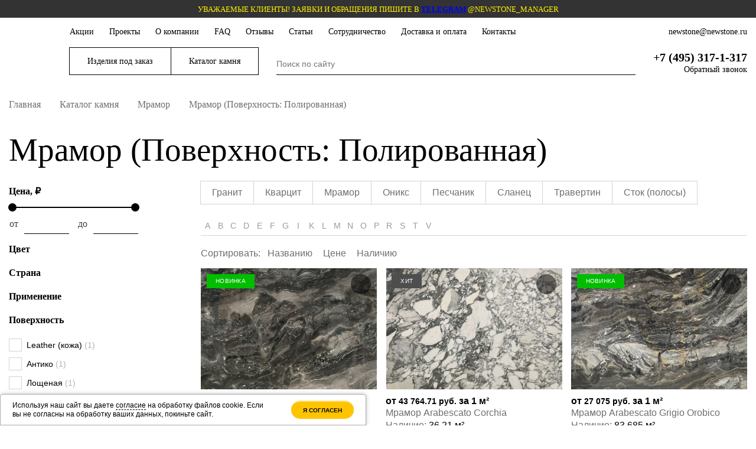

--- FILE ---
content_type: text/html; charset=UTF-8
request_url: https://newstone.ru/nature/mramor/polirovannaya/
body_size: 35779
content:
<!DOCTYPE html>
<html lang="ru" prefix="og: http://ogp.me/ns#">
<head>
	<!-- <link rel="shortcut icon" type="image/x-icon" href="/local/templates/newstone_2022/favicon.ico" /> -->
	<link rel="apple-touch-icon" sizes="180x180" href="/local/templates/newstone_2022/images/favicon/apple-touch-icon.png">
	<link rel="icon" type="image/png" sizes="32x32" href="/local/templates/newstone_2022/images/favicon/favicon-32x32.png">
	<link rel="icon" type="image/png" sizes="16x16" href="/local/templates/newstone_2022/images/favicon/favicon-16x16.png">
	<link rel="manifest" href="/local/templates/newstone_2022/images/favicon/site.webmanifest">
	<link rel="mask-icon" href="/local/templates/newstone_2022/images/favicon/safari-pinned-tab.svg" color="#5bbad5">
	<link rel="shortcut icon" href="/local/templates/newstone_2022/images/favicon/favicon.ico">
	<meta name="msapplication-TileColor" content="#da532c">
	<meta name="msapplication-config" content="/local/templates/newstone_2022/images/favicon/browserconfig.xml">
	<meta name="theme-color" content="#ffffff">

	<meta name="viewport" content="width=device-width, initial-scale=1.0" />
	<meta name="format-detection" content="telephone=no"/>

    <link rel="preload" href="/local/templates/newstone_2022/fonts/KyivTypeSerif/KyivTypeSerif-Regular3.eot" as="font" crossorigin>
    <link rel="preload" href="/local/templates/newstone_2022/fonts/KyivTypeSerif/KyivTypeSerif-Regular3.woff2" as="font" type="font/woff2" crossorigin>
    <link rel="preload" href="/local/templates/newstone_2022/fonts/KyivTypeSerif/KyivTypeSerif-Regular3.ttf" as="font" type="font/woff2" crossorigin>
    <link rel="preload" href="/local/templates/newstone_2022/fonts/KyivTypeSerif/KyivTypeSerif-Medium3.eot" as="font" crossorigin>
    <link rel="preload" href="/local/templates/newstone_2022/fonts/KyivTypeSerif/KyivTypeSerif-Medium3.woff2" as="font" type="font/woff2" crossorigin>
    <link rel="preload" href="/local/templates/newstone_2022/fonts/KyivTypeSerif/KyivTypeSerif-Medium3.ttf" as="font" type="font/woff2" crossorigin>

	<title>Мрамор (Поверхность: Полированная) в Москве: натуральный Мрамор - Новый Камень</title>

	<meta property="og:title" content="Мрамор (Поверхность: Полированная) в Москве: натуральный Мрамор - Новый Камень">
	<meta property="og:description" content="Купить натуральный Мрамор (Поверхность: Полированная) с доставкой по Москве и области. В каталоге Новый Камень Мрамор (Поверхность: Полированная) с ценами и фото">
	<meta property="og:type" content="website">
	<meta property="og:url" content="https://newstone.ru/nature/mramor/filter/surface_type-is-polirovannaya/apply/">
	<meta property="og:image" content="https://newstone.ru/local/templates/newstone_2022/images/favicon/apple-touch-icon.png">
	<meta property="og:image:width" content="180">
	<meta property="og:image:height" content="180">
	<link rel="image_src" href="https://newstone.ru/local/templates/newstone_2022/images/favicon/apple-touch-icon.png">

	
	<meta http-equiv="Content-Type" content="text/html; charset=UTF-8" />
<meta name="robots" content="index, follow" />
<meta name="keywords" content="Мрамор" />
<meta name="description" content="Купить натуральный Мрамор (Поверхность: Полированная) с доставкой по Москве и области. В каталоге Новый Камень Мрамор (Поверхность: Полированная) с ценами и фото" />
<link rel="canonical" href="https://newstone.ru/nature/mramor/polirovannaya/" />
<script data-skip-moving="true">(function(w, d, n) {var cl = "bx-core";var ht = d.documentElement;var htc = ht ? ht.className : undefined;if (htc === undefined || htc.indexOf(cl) !== -1){return;}var ua = n.userAgent;if (/(iPad;)|(iPhone;)/i.test(ua)){cl += " bx-ios";}else if (/Windows/i.test(ua)){cl += ' bx-win';}else if (/Macintosh/i.test(ua)){cl += " bx-mac";}else if (/Linux/i.test(ua) && !/Android/i.test(ua)){cl += " bx-linux";}else if (/Android/i.test(ua)){cl += " bx-android";}cl += (/(ipad|iphone|android|mobile|touch)/i.test(ua) ? " bx-touch" : " bx-no-touch");cl += w.devicePixelRatio && w.devicePixelRatio >= 2? " bx-retina": " bx-no-retina";if (/AppleWebKit/.test(ua)){cl += " bx-chrome";}else if (/Opera/.test(ua)){cl += " bx-opera";}else if (/Firefox/.test(ua)){cl += " bx-firefox";}ht.className = htc ? htc + " " + cl : cl;})(window, document, navigator);</script>


<link href="/bitrix/js/ui/design-tokens/dist/ui.design-tokens.min.css?176425592423463" type="text/css"  rel="stylesheet" />
<link href="/bitrix/js/ui/fonts/opensans/ui.font.opensans.min.css?16781971952320" type="text/css"  rel="stylesheet" />
<link href="/bitrix/js/main/popup/dist/main.popup.bundle.min.css?176425611928056" type="text/css"  rel="stylesheet" />
<link href="/bitrix/cache/css/s1/newstone_2022/page_3ba2cc3833b1794a78242ea1fc29487c/page_3ba2cc3833b1794a78242ea1fc29487c_v1.css?176838973043646" type="text/css"  rel="stylesheet" />
<link href="/bitrix/cache/css/s1/newstone_2022/template_491d410b9fed587954a381cf42be4a7d/template_491d410b9fed587954a381cf42be4a7d_v1.css?1768389730408284" type="text/css"  data-template-style="true" rel="stylesheet" />




<script type="extension/settings" data-extension="currency.currency-core">{"region":"ru"}</script>



<style>.grecaptcha-badge {display: none;}</style>
<meta property="ya:interaction" content="XML_FORM" />
<meta property="ya:interaction:url" content="https://newstone.ru/nature/mramor/filter/surface_type-is-polirovannaya/apply/?mode=xml" />
<link href="https://newstone.ru/nature/mramor/" rel="canonical" />



	<noscript><img src="https://vk.com/rtrg?p=VK-RTRG-1275375-hRWtj" style="position:fixed; left:-999px;" alt=""/></noscript>

    <noscript><div><img src="https://mc.yandex.ru/watch/197635" style="position:absolute; left:-9999px;" alt="" /></div></noscript>

    </head>
<body class="" data-version="2022">

    <div id="panel"></div>

    <div id="header-menu-mobile" class="header-menu-mobile popup-overlay">
        <div class="menu-mobile">
            <div class="menu-mobile-header popup-header">
                <div>
                    <a href="tel:+74953171317" class="contacts-phone"><span>+7 (495) 317-1-317</span></a>                </div>
                <div>
                    <a href="mailto:newstone@newstone.ru" class="contacts-mail"><span>newstone@newstone.ru</span></a>                </div>
                <div>
                    <a href="javascript:void(0);" id="form-callback-popup-open" class="callback-button">
                        Обратный звонок                    </a>
                </div>

                <a class="btn_close js-menu-mobile-btn_close"></a>
            </div>
            <div class="popup-content">
                
<ul class="mobile-menu-tree js-mobile-menu-tree">
                    <li class=" parent_item">

        <div class="js-root-item root-parent root-item">
							<a href="/service/" class="root-text">
								Изделия под заказ							</a>
        </div>
        <div class="menu-item-wrap hide">
            <ul class="root-item">
                                                                                                                                                                                                                        <li class="">
                                            <a href="/service/stone-products-to-order/" >
                        <span class="parent-text">
									Изделия из натурального камня								</span>
                                            </a>
                                        </li>
                                                                                                                                                                                                                                                                            <li class="">
                                            <a href="/service/vannaya-iz-kamnya/" >
                        <span class="parent-text">
									Камень в ванной комнате								</span>
                                            </a>
                                        </li>
                                                                                                                                                                                                                                                                            <li class="">
                                            <a href="/service/kuhni-iz-kamnya/" >
                        <span class="parent-text">
									Камень на кухне								</span>
                                            </a>
                                        </li>
                                                                                                                                                                                                                                                                            <li class="">
                                            <a href="/service/oblicovka-s-podsvetkoj/" >
                        <span class="parent-text">
									Камень с подсветкой								</span>
                                            </a>
                                        </li>
                                                                                                                                                                                                                                                                            <li class="">
                                            <a href="/service/naruzhnye-raboty/" >
                        <span class="parent-text">
									Наружные работы с камнем								</span>
                                            </a>
                                        </li>
                                                                                                                                                                                                                                                                            <li class="">
                                            <a href="/service/oblicovka/" >
                        <span class="parent-text">
									Облицовка и отделка камнем								</span>
                                            </a>
                                        </li>
                                                                                                                                                                                                                                                                            <li class="">
                                            <a href="/service/montazh/" >
                        <span class="parent-text">
									Монтаж изделий из натурального камня								</span>
                                            </a>
                                        </li>
                                                                                                                                                                                                                                                                            <li class="">
                                            <a href="/service/facet/" >
                        <span class="parent-text">
									Изготовление фасонных профилей								</span>
                                            </a>
                                        </li>
                                                                                                                                                                    </ul></li>                <li class=" parent_item">

        <div class="js-root-item root-parent root-item">
							<a href="/nature/" class="root-text">
								Каталог камня							</a>
        </div>
        <div class="menu-item-wrap hide">
            <ul class="root-item">
                                                                                                                                                                                                                        <li class="">
                                            <a href="/nature/granite/" >
                        <span class="parent-text">
									Гранит								</span>
                                            </a>
                                        </li>
                                                                                                                                                                                                                                                                            <li class="">
                                            <a href="/nature/kvarcit/" >
                        <span class="parent-text">
									Кварцит								</span>
                                            </a>
                                        </li>
                                                                                                                                                                                                                                                                            <li class="">
                                            <a href="/nature/mramor/"  class="item-selected">
                        <span class="parent-text">
									Мрамор								</span>
                                            </a>
                                        </li>
                                                                                                                                                                                                                                                                            <li class="">
                                            <a href="/nature/oniks/" >
                        <span class="parent-text">
									Оникс								</span>
                                            </a>
                                        </li>
                                                                                                                                                                                                                                                                            <li class="">
                                            <a href="/nature/peschanik/" >
                        <span class="parent-text">
									Песчаник								</span>
                                            </a>
                                        </li>
                                                                                                                                                                                                                                                                            <li class="">
                                            <a href="/nature/slanec/" >
                        <span class="parent-text">
									Сланец								</span>
                                            </a>
                                        </li>
                                                                                                                                                                                                                                                                            <li class="">
                                            <a href="/nature/travertin/" >
                        <span class="parent-text">
									Травертин								</span>
                                            </a>
                                        </li>
                                                                                                                                                                                                                                                                            <li class="">
                                            <a href="/nature/stok/" >
                        <span class="parent-text">
									Сток (полосы)								</span>
                                            </a>
                                        </li>
                                                                                                                                                                                                                                                                            <li class=" is_additional">
                                            <a href="/oborudovanie-b-u/" >
                        <span class="parent-text">
									Распродажа оборудования								</span>
                                            </a>
                                        </li>
                                                                                                                                                                                                                                                                            <li class=" is_additional">
                                            <a href="/chemical-goods/" >
                        <span class="parent-text">
									Распродажа химии								</span>
                                            </a>
                                        </li>
                                                                                                                                                                                                                                                                            <li class=" is_additional">
                                            <a rel="nofollow" href="/manufactures/" >
                        <span class="parent-text">
									Изделия из камня								</span>
                                            </a>
                                        </li>
                                                                                                                                                                    </ul></li>                                                                                                                    <li class="">
                                            <a href="/actions/" class="root-item">
								<span class="root-text">
									Акции								</span>
                                            </a>
                                        </li>
                                                                                                                                                                                                                                                                            <li class="">
                                            <a href="/gallery/" class="root-item">
								<span class="root-text">
									Проекты								</span>
                                            </a>
                                        </li>
                                                                                                                                                                                                                                                                            <li class="">
                                            <a href="/about/" class="root-item">
								<span class="root-text">
									О компании								</span>
                                            </a>
                                        </li>
                                                                                                                                                                                                                                                                            <li class="">
                                            <a href="/about/faq/" class="root-item">
								<span class="root-text">
									FAQ								</span>
                                            </a>
                                        </li>
                                                                                                                                                                                                                                                                            <li class="">
                                            <a href="/about/reviews/" class="root-item">
								<span class="root-text">
									Отзывы								</span>
                                            </a>
                                        </li>
                                                                                                                                                                                                                                                                            <li class="">
                                            <a href="/articles/" class="root-item">
								<span class="root-text">
									Статьи								</span>
                                            </a>
                                        </li>
                                                                                                                                                                                                                                                                            <li class="">
                                            <a href="/about/proposal_for_cooperation/" class="root-item">
								<span class="root-text">
									Сотрудничество								</span>
                                            </a>
                                        </li>
                                                                                                                                                                                                                                                                            <li class="">
                                            <a href="/delivery/" class="root-item">
								<span class="root-text">
									Доставка и оплата								</span>
                                            </a>
                                        </li>
                                                                                                                                                                                                                                                                            <li class="">
                                            <a href="/contacts/" class="root-item">
								<span class="root-text">
									Контакты								</span>
                                            </a>
                                        </li>
                                                                                                                                                                                                            </ul>
                                    </div>
        </div>
    </div>
    <div id="header-search-mobile" class="header-search-mobile popup-overlay">
        <div class="search-mobile">
            <div class="search-mobile-header popup-header">
                <div class="search-field">
                    <div id="smart-title-mobile-search" class="header-search-field bx-searchtitle-mobile theme-black">
	<form action="/search/index.php">
		<div class="bx-input-group">
			<input id="smart-title-mobile-search-input" placeholder="Поиск по сайту" type="text" name="q" value="" autocomplete="off" class="bx-form-control"/>
			<span class="bx-input-group-btn">
				<span class="bx-searchtitle-preloader view" id="smart-title-mobile-search_preloader_item"></span>
				<span class="js-header-search-mobile-clear header-search-mobile-clear"></span>
			</span>
		</div>
	</form>
</div>



                </div>
                <a href="#" class="search-mobile-btn_close js-search-mobile-btn_close">отмена</a>
            </div>
            <div class="popup-content">
                <div id="result-mobile-search"></div>
            </div>
        </div>
    </div>

	<header>
		<div class="messages-wrap">
										<div class="message-item" id="bx_3218110189_83318"><span style="color: #fff100; font-size: 10pt;">Уважаемые клиенты! Заявки и обращения пишите в <a href="https://t.me/newstone_manager"><b>Telegram</b></a>&nbsp;@newstone_manager</span></div>
				</div>		<div class="header-top">
			<div class="container">
                <div class="header-menu-wrap">
                    
    <ul id="header-menu">
                                <li>
                <a href="/actions/">
							<span class="root-text">
								Акции							</span>
                </a>
            </li>
                                <li>
                <a href="/gallery/">
							<span class="root-text">
								Проекты							</span>
                </a>
            </li>
                                <li>
                <a href="/about/">
							<span class="root-text">
								О компании							</span>
                </a>
            </li>
                                <li>
                <a href="/about/faq/">
							<span class="root-text">
								FAQ							</span>
                </a>
            </li>
                                <li>
                <a href="/about/reviews/">
							<span class="root-text">
								Отзывы							</span>
                </a>
            </li>
                                <li>
                <a href="/articles/">
							<span class="root-text">
								Статьи							</span>
                </a>
            </li>
                                <li>
                <a href="/about/proposal_for_cooperation/">
							<span class="root-text">
								Сотрудничество							</span>
                </a>
            </li>
                                <li>
                <a href="/delivery/">
							<span class="root-text">
								Доставка и оплата							</span>
                </a>
            </li>
                                <li>
                <a href="/contacts/">
							<span class="root-text">
								Контакты							</span>
                </a>
            </li>
            </ul>

                    <a href="mailto:newstone@newstone.ru" class="contacts-mail"><span>newstone@newstone.ru</span></a>                </div>
                <div class="header-controls">
                    <div class="header-controls-left">
                        			<a href="/" class="header-logo">
			<!-- <img class="lazy-image" data-src="/local/templates/newstone_2022/images/svg/logo.svg" alt="Изготовление изделий из натурального камня в Москве" title="Изготовление изделий из натурального камня в Москве" width="82" height="55"> -->

<img class="lazy-image" data-src="/local/templates/newstone_2022/images/svg/logo-gold-shadow-1.svg" alt="Изготовление изделий из натурального камня в Москве" title="Изготовление изделий из натурального камня в Москве" width="82" height="55"> 


<!-- <img class="lazy-image" data-src="/local/templates/newstone_2022/images/svg/logo-gold.svg" alt="Изготовление изделий из натурального камня в Москве" title="Изготовление изделий из натурального камня в Москве" width="82" height="55"> -->
		</a>
	
                        <ul class="header-menu-tree-button">
                            <li>
                            
    <ul class="header-menu-tree">
                        <li class="">

    <a href="/nature/" class="root-parent root-item">
							<span class="root-text">
								Каталог камня							</span>
        <span class="root-arrow"></span>
    </a>
    <div class="menu-item-wrap">
    <ul class="root-item">
                                                        <li class="">
                    <a href="/nature/granite/" >
                        <span class="parent-text">
									Гранит								</span>
                    </a>
                </li>
                                                                        <li class="">
                    <a href="/nature/kvarcit/" >
                        <span class="parent-text">
									Кварцит								</span>
                    </a>
                </li>
                                                                        <li class="">
                    <a href="/nature/mramor/"  class="item-selected">
                        <span class="parent-text">
									Мрамор								</span>
                    </a>
                </li>
                                                                        <li class="">
                    <a href="/nature/oniks/" >
                        <span class="parent-text">
									Оникс								</span>
                    </a>
                </li>
                                                                        <li class="">
                    <a href="/nature/peschanik/" >
                        <span class="parent-text">
									Песчаник								</span>
                    </a>
                </li>
                                                                        <li class="">
                    <a href="/nature/slanec/" >
                        <span class="parent-text">
									Сланец								</span>
                    </a>
                </li>
                                                                        <li class="">
                    <a href="/nature/travertin/" >
                        <span class="parent-text">
									Травертин								</span>
                    </a>
                </li>
                                                                        <li class="">
                    <a href="/nature/stok/" >
                        <span class="parent-text">
									Сток (полосы)								</span>
                    </a>
                </li>
                                                                        <li class=" is_additional">
                    <a href="/oborudovanie-b-u/" >
                        <span class="parent-text">
									Распродажа оборудования								</span>
                    </a>
                </li>
                                                                        <li class=" is_additional">
                    <a href="/chemical-goods/" >
                        <span class="parent-text">
									Распродажа химии								</span>
                    </a>
                </li>
                                                                        <li class=" is_additional">
                    <a rel="nofollow" href="/manufactures/" >
                        <span class="parent-text">
									Изделия из камня								</span>
                    </a>
                </li>
                                        </ul></div></li>        </ul>
                            </li>
                            <li>
                            
    <ul class="header-menu-tree">
                        <li class="">

    <a href="/service/" class="root-parent root-item">
							<span class="root-text">
								Изделия под заказ							</span>
        <span class="root-arrow"></span>
    </a>
    <div class="menu-item-wrap">
    <ul class="root-item">
                            <li class="">
    <a href="/service/stone-products-to-order/" class="parent">
							<span class="parent-text">
								Изделия из натурального камня							</span>
    </a>
    <div class="menu-item-wrap">
    <ul>
                                                        <li class="">
                    <a href="/service/stoleshnicy-iz-kamnya/" >
                        <span class="parent-text">
									Столешницы из натурального камня								</span>
                    </a>
                </li>
                                                                        <li class="">
                    <a href="/service/podokonniki-iz-kamnya/" >
                        <span class="parent-text">
									Подоконники и полки из камня								</span>
                    </a>
                </li>
                                                                        <li class="">
                    <a href="/service/panno-i-mozaiki/" >
                        <span class="parent-text">
									Панно и мозаики								</span>
                    </a>
                </li>
                                                                        <li class="">
                    <a href="/service/stoly-i-stoliki/" >
                        <span class="parent-text">
									Столы и столики								</span>
                    </a>
                </li>
                                                                        <li class="">
                    <a href="/service/izdeliya-iz-naturalnogo-granita/" >
                        <span class="parent-text">
									Изделия из натурального гранита								</span>
                    </a>
                </li>
                                                                        <li class="">
                    <a href="/service/izdeliya-iz-naturalnogo-mramora/" >
                        <span class="parent-text">
									Изделия из натурального мрамора								</span>
                    </a>
                </li>
                                                                        <li class="">
                    <a href="/service/izdeliya-iz-naturalnogo-oniksa/" >
                        <span class="parent-text">
									Изделия из натурального оникса								</span>
                    </a>
                </li>
                                        </ul></li>                <li class="">
    <a href="/service/vannaya-iz-kamnya/" class="parent">
							<span class="parent-text">
								Камень в ванной комнате							</span>
    </a>
    <div class="menu-item-wrap">
    <ul>
                                                        <li class="">
                    <a href="/service/dushevye-poddony/" >
                        <span class="parent-text">
									Душевые поддоны								</span>
                    </a>
                </li>
                                                                        <li class="">
                    <a href="/service/stoleshnitsy-dlya-vannoy/" >
                        <span class="parent-text">
									Столешницы и раковины для ванной								</span>
                    </a>
                </li>
                                        </ul></li>                <li class="">
    <a href="/service/kuhni-iz-kamnya/" class="parent">
							<span class="parent-text">
								Камень на кухне							</span>
    </a>
    <div class="menu-item-wrap">
    <ul>
                                                        <li class="">
                    <a href="/service/barnye-stoyki/" >
                        <span class="parent-text">
									Барные стойки								</span>
                    </a>
                </li>
                                                                        <li class="">
                    <a href="/service/kukhonnyy-ostrov/" >
                        <span class="parent-text">
									Кухонный остров								</span>
                    </a>
                </li>
                                                                        <li class="">
                    <a href="/service/stoleshnitsy-dlya-kukhni/" >
                        <span class="parent-text">
									Столешницы для кухни								</span>
                    </a>
                </li>
                                                                        <li class="">
                    <a href="/service/fartuk/" >
                        <span class="parent-text">
									Фартук								</span>
                    </a>
                </li>
                                        </ul></li>                <li class="">
    <a href="/service/oblicovka-s-podsvetkoj/" class="parent">
							<span class="parent-text">
								Камень с подсветкой							</span>
    </a>
    <div class="menu-item-wrap">
    <ul>
                                                        <li class="">
                    <a href="/service/mramor-s-podsvetkoy/" >
                        <span class="parent-text">
									Мрамор с подсветкой								</span>
                    </a>
                </li>
                                                                        <li class="">
                    <a href="/service/kvartsit-s-podsvetkoy/" >
                        <span class="parent-text">
									Кварцит с подсветкой								</span>
                    </a>
                </li>
                                                                        <li class="">
                    <a href="/service/oniks-s-podsvetkoy/" >
                        <span class="parent-text">
									Оникс с подсветкой								</span>
                    </a>
                </li>
                                        </ul></li>                <li class="">
    <a href="/service/naruzhnye-raboty/" class="parent">
							<span class="parent-text">
								Наружные работы с камнем							</span>
    </a>
    <div class="menu-item-wrap">
    <ul>
                                                        <li class="">
                    <a href="/service/lestnicy-iz-kamnya-snaruzi/" >
                        <span class="parent-text">
									Облицовка лестниц, ступеней и входных групп								</span>
                    </a>
                </li>
                                                                        <li class="">
                    <a href="/service/oblicovka-fasadov/" >
                        <span class="parent-text">
									Облицовка фасадов и цоколя								</span>
                    </a>
                </li>
                                        </ul></li>                <li class="">
    <a href="/service/oblicovka/" class="parent">
							<span class="parent-text">
								Облицовка и отделка камнем							</span>
    </a>
    <div class="menu-item-wrap">
    <ul>
                                                        <li class="">
                    <a href="/service/oblicovka-bassejny-bany/" >
                        <span class="parent-text">
									Облицовка бань, хаммамов и бассейнов								</span>
                    </a>
                </li>
                                                                        <li class="">
                    <a href="/service/oblicovka-kaminov/" >
                        <span class="parent-text">
									Облицовка каминов								</span>
                    </a>
                </li>
                                                                        <li class="">
                    <a href="/service/lestnicy-iz-kamnya/" >
                        <span class="parent-text">
									Облицовка лестниц, ступеней и перил натуральным камнем								</span>
                    </a>
                </li>
                                                                        <li class="">
                    <a href="/service/ukladka-polov/" >
                        <span class="parent-text">
									Облицовка полов и плинтусов								</span>
                    </a>
                </li>
                                                                        <li class="">
                    <a href="/service/oblicovka-sten/" >
                        <span class="parent-text">
									Облицовка стен								</span>
                    </a>
                </li>
                                                                        <li class="">
                    <a href="/service/tumby/" >
                        <span class="parent-text">
									Облицовка тумб								</span>
                    </a>
                </li>
                                        </ul></li>                <li class="">
    <a href="/service/montazh/" class="parent">
							<span class="parent-text">
								Монтаж изделий из натурального камня							</span>
    </a>
    <div class="menu-item-wrap">
    <ul>
                                                        <li class="">
                    <a href="/service/montazh-mramora/" >
                        <span class="parent-text">
									Монтаж мрамора								</span>
                    </a>
                </li>
                                                                        <li class="">
                    <a href="/service/montazh-granita/" >
                        <span class="parent-text">
									Монтаж гранита								</span>
                    </a>
                </li>
                                                                        <li class="">
                    <a href="/service/montazh-kvarcita/" >
                        <span class="parent-text">
									Монтаж кварцита								</span>
                    </a>
                </li>
                                                                        <li class="">
                    <a href="/service/montazh-traventina/" >
                        <span class="parent-text">
									Монтаж травертина								</span>
                    </a>
                </li>
                                                                        <li class="">
                    <a href="/service/montazh-oniksa/" >
                        <span class="parent-text">
									Монтаж оникса								</span>
                    </a>
                </li>
                                        </ul></li>                                            <li class="">
                    <a href="/service/facet/" >
                        <span class="parent-text">
									Изготовление фасонных профилей								</span>
                    </a>
                </li>
                                        </ul></div></li>        </ul>
                            </li>
                        </ul>
                    </div>

                    <div class="header-controls-center">
                        <div id="smart-title-search" class="header-search-field bx-searchtitle theme-black">
	<form action="/search/index.php">
		<div class="bx-input-group">
			<input id="smart-title-search-input" placeholder="Поиск по сайту" type="text" name="q" value="" autocomplete="off" class="bx-form-control"/>
			<span class="bx-input-group-btn">
				<span class="bx-searchtitle-preloader view" id="smart-title-search_preloader_item"></span>
				<button class="bx-searchtitle-button" type="submit" name="s"></button>
			</span>
		</div>
	</form>
</div>



                    </div>

                    <div class="header-controls-right">
                        <div class="header-contacts">
                            <a href="mailto:newstone@newstone.ru" class="contacts-mail"><span>newstone@newstone.ru</span></a>                            <a href="tel:+74953171317" class="contacts-phone"><span>+7 (495) 317-1-317</span></a>                            <a href="javascript:void(0);" id="form-callback-popup-open" class="callback-button">
                                Обратный звонок                            </a>
                        </div>

                        <div class="header-search-mobile_btn js-header-search-mobile_btn"></div>
                        <div class="header-callback-mobile_btn js-header-callback-mobile_btn"></div>
                        <div class="header-menu-mobile_btn js-header-menu-mobile_btn"></div>
                    </div>
                </div>
			</div>
		</div>
	</header>

        	    

    	
	<div class="workarea-content container">
					<div class="breadcrumb-share">
				<div id="navigation" class="breadcrumb">
					<div class="bx-breadcrumb" itemscope itemtype="http://schema.org/BreadcrumbList">
			<div class="bx-breadcrumb-item" id="bx_breadcrumb_0" itemprop="itemListElement" itemscope itemtype="http://schema.org/ListItem">
				
				<a href="/" title="Главная" itemprop="item">
					<span itemprop="name">Главная</span>
				</a>
				<meta itemprop="position" content="1" />
			</div>
			<div class="bx-breadcrumb-item" id="bx_breadcrumb_1" itemprop="itemListElement" itemscope itemtype="http://schema.org/ListItem">
				<i class="breadcrumb-arrow"></i>
				<a href="/nature/" title="Каталог камня" itemprop="item">
					<span itemprop="name">Каталог камня</span>
				</a>
				<meta itemprop="position" content="2" />
			</div>
			<div class="bx-breadcrumb-item" id="bx_breadcrumb_2" itemprop="itemListElement" itemscope itemtype="http://schema.org/ListItem">
				<i class="breadcrumb-arrow"></i>
				<a href="/nature/mramor/" title="Мрамор" itemprop="item">
					<span itemprop="name">Мрамор</span>
				</a>
				<meta itemprop="position" content="3" />
			</div>
			<div class="bx-breadcrumb-item" itemprop="itemListElement" itemscope itemtype="http://schema.org/ListItem">
				<i class="breadcrumb-arrow"></i>
				<span itemprop="name">Мрамор (Поверхность: Полированная)</span>
				<meta itemprop="position" content="4" />
			</div></div>				</div>
			</div>
							<h1 class="pagetitle">Мрамор (Поверхность: Полированная)</h1>
						
	

	
<div class="mobile-filter-area">
    Фильтры <div class="mobile-filter-open js-mobile-filter-open"></div>
</div>
<div class="catalog-wrap">
	<div class="catalog-left-wrap">



					            <div class="popup-mobile-filter_overlay js-popup-mobile-filter_overlay">
                <div class="popup-mobile-filter_wrap">
                    <div class="popup-mobile-filter--header">
                        <div class="popup-mobile-filter--header-left">
                            Фильтры
                        </div>
                        <div class="popup-mobile-filter--header-right">
                            <a href="#" class="js-filter-mobile-btn_reset filter-mobile-btn_reset">Сбросить</a>
                            <a class="btn_close js-filter-mobile-btn_close"></a>
                        </div>
                    </div>
                    <div class="popup-mobile-filter--content">
                        <div class="catalog-filter-wrap">
                                                        <div class="bx_filter bx_blue ">
<div class="bx_filter_section">
<form name="arrFilter_form" action="/nature/mramor/filter/surface_type-is-polirovannaya/apply/" method="get" class="smartfilter">
	<input type="hidden" name="" id="" value="" />
	<div class="bx_filter_parameters_box active">
	<span class="bx_filter_container_modef"></span>
	<div class="bx_filter_parameters_box_title bx_filter_parameters_box_title_MINIMUM_PRICE" >Цена, ₽</div>
		<div class="bx_filter_block">
	<div class="bx_filter_parameters_box_container">
	
        <div class="bx_ui_slider_track" id="drag_track_33">
                        <div class="bx_ui_slider_part p1"><span>0.00</span></div>
            <div class="bx_ui_slider_part p2"><span>15960.00</span></div>
            <div class="bx_ui_slider_part p3"><span>31920.00</span></div>
            <div class="bx_ui_slider_part p4"><span>47880.00</span></div>
            <div class="bx_ui_slider_part p5"><span>63840.00</span></div>

            <div class="bx_ui_slider_pricebar_VD" style="left: 0;right: 0;" id="colorUnavailableActive_33"></div>
            <div class="bx_ui_slider_pricebar_VN" style="left: 0;right: 0;" id="colorAvailableInactive_33"></div>
            <div class="bx_ui_slider_pricebar_V"  style="left: 0;right: 0;" id="colorAvailableActive_33"></div>
            <div class="bx_ui_slider_range" 	id="drag_tracker_33"  style="left: 0;right: 0;">
                <a class="bx_ui_slider_handle left"  style="left:0;" href="javascript:void(0)" id="left_slider_33"></a>
                <a class="bx_ui_slider_handle right" style="right:0;" href="javascript:void(0)" id="right_slider_33"></a>
            </div>
        </div>
        <div style="clear: both;"></div>
			<div class="bx_filter_parameters_box_container_block">
				<div class="bx_filter_input_container">
                    <span>от</span>
					<input
						class="min-price"
						type="text"
						name="arrFilter_33_MIN"
						id="arrFilter_33_MIN"
						value=""
						size="5"
						onkeyup="smartFilter.keyup(this)"
						/>
				</div>
			</div>
			<div class="bx_filter_parameters_box_container_block">
				<div class="bx_filter_input_container">
                    <span>до</span>
					<input
						class="max-price"
						type="text"
						name="arrFilter_33_MAX"
						id="arrFilter_33_MAX"
						value=""
						size="5"
						onkeyup="smartFilter.keyup(this)"
						/>
				</div>
			</div>
									</div>
	<div class="clb"></div>
	</div>
	</div>
	<div class="bx_filter_parameters_box ">
	<span class="bx_filter_container_modef"></span>
	<div class="bx_filter_parameters_box_title bx_filter_parameters_box_title_COLOR" onclick="smartFilter.hideFilterProps(this)">Цвет</div>
		<div class="bx_filter_block">
	<div class="bx_filter_parameters_box_container">
								<label data-role="label_arrFilter_29_3778651676" class="bx_filter_param_label " for="arrFilter_29_3778651676">
										<span class="bx_filter_input_checkbox">
											<input
												type="checkbox"
												value="Y"
												name="arrFilter_29_3778651676"
												id="arrFilter_29_3778651676"
																								onclick="smartFilter.click(this)"
												/>
											<span class="bx_filter_param_text" title="Бежевый">Бежевый <span data-role="count_arrFilter_29_3778651676">(9)</span></span>
										</span>
				</label>
							<label data-role="label_arrFilter_29_3596227959" class="bx_filter_param_label " for="arrFilter_29_3596227959">
										<span class="bx_filter_input_checkbox">
											<input
												type="checkbox"
												value="Y"
												name="arrFilter_29_3596227959"
												id="arrFilter_29_3596227959"
																								onclick="smartFilter.click(this)"
												/>
											<span class="bx_filter_param_text" title="Белый">Белый <span data-role="count_arrFilter_29_3596227959">(14)</span></span>
										</span>
				</label>
							<label data-role="label_arrFilter_29_2136814527" class="bx_filter_param_label " for="arrFilter_29_2136814527">
										<span class="bx_filter_input_checkbox">
											<input
												type="checkbox"
												value="Y"
												name="arrFilter_29_2136814527"
												id="arrFilter_29_2136814527"
																								onclick="smartFilter.click(this)"
												/>
											<span class="bx_filter_param_text" title="Желтый">Желтый <span data-role="count_arrFilter_29_2136814527">(4)</span></span>
										</span>
				</label>
							<label data-role="label_arrFilter_29_498629140" class="bx_filter_param_label " for="arrFilter_29_498629140">
										<span class="bx_filter_input_checkbox">
											<input
												type="checkbox"
												value="Y"
												name="arrFilter_29_498629140"
												id="arrFilter_29_498629140"
																								onclick="smartFilter.click(this)"
												/>
											<span class="bx_filter_param_text" title="Зеленый">Зеленый <span data-role="count_arrFilter_29_498629140">(4)</span></span>
										</span>
				</label>
							<label data-role="label_arrFilter_29_2622378585" class="bx_filter_param_label " for="arrFilter_29_2622378585">
										<span class="bx_filter_input_checkbox">
											<input
												type="checkbox"
												value="Y"
												name="arrFilter_29_2622378585"
												id="arrFilter_29_2622378585"
																								onclick="smartFilter.click(this)"
												/>
											<span class="bx_filter_param_text" title="Коричневый">Коричневый <span data-role="count_arrFilter_29_2622378585">(7)</span></span>
										</span>
				</label>
							<label data-role="label_arrFilter_29_1577100463" class="bx_filter_param_label " for="arrFilter_29_1577100463">
										<span class="bx_filter_input_checkbox">
											<input
												type="checkbox"
												value="Y"
												name="arrFilter_29_1577100463"
												id="arrFilter_29_1577100463"
																								onclick="smartFilter.click(this)"
												/>
											<span class="bx_filter_param_text" title="Красный">Красный <span data-role="count_arrFilter_29_1577100463">(3)</span></span>
										</span>
				</label>
							<label data-role="label_arrFilter_29_3954105058" class="bx_filter_param_label " for="arrFilter_29_3954105058">
										<span class="bx_filter_input_checkbox">
											<input
												type="checkbox"
												value="Y"
												name="arrFilter_29_3954105058"
												id="arrFilter_29_3954105058"
																								onclick="smartFilter.click(this)"
												/>
											<span class="bx_filter_param_text" title="Мультиколор">Мультиколор <span data-role="count_arrFilter_29_3954105058">(2)</span></span>
										</span>
				</label>
							<label data-role="label_arrFilter_29_3648979021" class="bx_filter_param_label " for="arrFilter_29_3648979021">
										<span class="bx_filter_input_checkbox">
											<input
												type="checkbox"
												value="Y"
												name="arrFilter_29_3648979021"
												id="arrFilter_29_3648979021"
																								onclick="smartFilter.click(this)"
												/>
											<span class="bx_filter_param_text" title="Розовый">Розовый <span data-role="count_arrFilter_29_3648979021">(4)</span></span>
										</span>
				</label>
							<label data-role="label_arrFilter_29_255313712" class="bx_filter_param_label " for="arrFilter_29_255313712">
										<span class="bx_filter_input_checkbox">
											<input
												type="checkbox"
												value="Y"
												name="arrFilter_29_255313712"
												id="arrFilter_29_255313712"
																								onclick="smartFilter.click(this)"
												/>
											<span class="bx_filter_param_text" title="Серый">Серый <span data-role="count_arrFilter_29_255313712">(22)</span></span>
										</span>
				</label>
							<label data-role="label_arrFilter_29_4194326291" class="bx_filter_param_label " for="arrFilter_29_4194326291">
										<span class="bx_filter_input_checkbox">
											<input
												type="checkbox"
												value="Y"
												name="arrFilter_29_4194326291"
												id="arrFilter_29_4194326291"
																								onclick="smartFilter.click(this)"
												/>
											<span class="bx_filter_param_text" title="Черный">Черный <span data-role="count_arrFilter_29_4194326291">(7)</span></span>
										</span>
				</label>
							</div>
	<div class="clb"></div>
	</div>
	</div>
	<div class="bx_filter_parameters_box ">
	<span class="bx_filter_container_modef"></span>
	<div class="bx_filter_parameters_box_title bx_filter_parameters_box_title_COUNTRY" onclick="smartFilter.hideFilterProps(this)">Страна</div>
		<div class="bx_filter_block">
	<div class="bx_filter_parameters_box_container">
								<label data-role="label_arrFilter_31_3339318549" class="bx_filter_param_label " for="arrFilter_31_3339318549">
										<span class="bx_filter_input_checkbox">
											<input
												type="checkbox"
												value="Y"
												name="arrFilter_31_3339318549"
												id="arrFilter_31_3339318549"
																								onclick="smartFilter.click(this)"
												/>
											<span class="bx_filter_param_text" title="Бразилия">Бразилия <span data-role="count_arrFilter_31_3339318549">(2)</span></span>
										</span>
				</label>
							<label data-role="label_arrFilter_31_3682498341" class="bx_filter_param_label " for="arrFilter_31_3682498341">
										<span class="bx_filter_input_checkbox">
											<input
												type="checkbox"
												value="Y"
												name="arrFilter_31_3682498341"
												id="arrFilter_31_3682498341"
																								onclick="smartFilter.click(this)"
												/>
											<span class="bx_filter_param_text" title="Гватемала">Гватемала <span data-role="count_arrFilter_31_3682498341">(1)</span></span>
										</span>
				</label>
							<label data-role="label_arrFilter_31_3864289797" class="bx_filter_param_label " for="arrFilter_31_3864289797">
										<span class="bx_filter_input_checkbox">
											<input
												type="checkbox"
												value="Y"
												name="arrFilter_31_3864289797"
												id="arrFilter_31_3864289797"
																								onclick="smartFilter.click(this)"
												/>
											<span class="bx_filter_param_text" title="Греция">Греция <span data-role="count_arrFilter_31_3864289797">(14)</span></span>
										</span>
				</label>
							<label data-role="label_arrFilter_31_3227791628" class="bx_filter_param_label " for="arrFilter_31_3227791628">
										<span class="bx_filter_input_checkbox">
											<input
												type="checkbox"
												value="Y"
												name="arrFilter_31_3227791628"
												id="arrFilter_31_3227791628"
																								onclick="smartFilter.click(this)"
												/>
											<span class="bx_filter_param_text" title="Египет">Египет <span data-role="count_arrFilter_31_3227791628">(1)</span></span>
										</span>
				</label>
							<label data-role="label_arrFilter_31_945058907" class="bx_filter_param_label " for="arrFilter_31_945058907">
										<span class="bx_filter_input_checkbox">
											<input
												type="checkbox"
												value="Y"
												name="arrFilter_31_945058907"
												id="arrFilter_31_945058907"
																								onclick="smartFilter.click(this)"
												/>
											<span class="bx_filter_param_text" title="Индия">Индия <span data-role="count_arrFilter_31_945058907">(2)</span></span>
										</span>
				</label>
							<label data-role="label_arrFilter_31_1815529005" class="bx_filter_param_label " for="arrFilter_31_1815529005">
										<span class="bx_filter_input_checkbox">
											<input
												type="checkbox"
												value="Y"
												name="arrFilter_31_1815529005"
												id="arrFilter_31_1815529005"
																								onclick="smartFilter.click(this)"
												/>
											<span class="bx_filter_param_text" title="Иран">Иран <span data-role="count_arrFilter_31_1815529005">(3)</span></span>
										</span>
				</label>
							<label data-role="label_arrFilter_31_688362553" class="bx_filter_param_label " for="arrFilter_31_688362553">
										<span class="bx_filter_input_checkbox">
											<input
												type="checkbox"
												value="Y"
												name="arrFilter_31_688362553"
												id="arrFilter_31_688362553"
																								onclick="smartFilter.click(this)"
												/>
											<span class="bx_filter_param_text" title="Испания">Испания <span data-role="count_arrFilter_31_688362553">(9)</span></span>
										</span>
				</label>
							<label data-role="label_arrFilter_31_2707236321" class="bx_filter_param_label " for="arrFilter_31_2707236321">
										<span class="bx_filter_input_checkbox">
											<input
												type="checkbox"
												value="Y"
												name="arrFilter_31_2707236321"
												id="arrFilter_31_2707236321"
																								onclick="smartFilter.click(this)"
												/>
											<span class="bx_filter_param_text" title="Италия">Италия <span data-role="count_arrFilter_31_2707236321">(29)</span></span>
										</span>
				</label>
							<label data-role="label_arrFilter_31_1212164989" class="bx_filter_param_label " for="arrFilter_31_1212164989">
										<span class="bx_filter_input_checkbox">
											<input
												type="checkbox"
												value="Y"
												name="arrFilter_31_1212164989"
												id="arrFilter_31_1212164989"
																								onclick="smartFilter.click(this)"
												/>
											<span class="bx_filter_param_text" title="Китай">Китай <span data-role="count_arrFilter_31_1212164989">(2)</span></span>
										</span>
				</label>
							<label data-role="label_arrFilter_31_2079752030" class="bx_filter_param_label " for="arrFilter_31_2079752030">
										<span class="bx_filter_input_checkbox">
											<input
												type="checkbox"
												value="Y"
												name="arrFilter_31_2079752030"
												id="arrFilter_31_2079752030"
																								onclick="smartFilter.click(this)"
												/>
											<span class="bx_filter_param_text" title="Ливан">Ливан <span data-role="count_arrFilter_31_2079752030">(1)</span></span>
										</span>
				</label>
							<label data-role="label_arrFilter_31_3297583483" class="bx_filter_param_label " for="arrFilter_31_3297583483">
										<span class="bx_filter_input_checkbox">
											<input
												type="checkbox"
												value="Y"
												name="arrFilter_31_3297583483"
												id="arrFilter_31_3297583483"
																								onclick="smartFilter.click(this)"
												/>
											<span class="bx_filter_param_text" title="Марокко">Марокко <span data-role="count_arrFilter_31_3297583483">(1)</span></span>
										</span>
				</label>
							<label data-role="label_arrFilter_31_888517903" class="bx_filter_param_label disabled" for="arrFilter_31_888517903">
										<span class="bx_filter_input_checkbox">
											<input
												type="checkbox"
												value="Y"
												name="arrFilter_31_888517903"
												id="arrFilter_31_888517903"
																								onclick="smartFilter.click(this)"
												/>
											<span class="bx_filter_param_text" title="Намибия">Намибия <span data-role="count_arrFilter_31_888517903">(0)</span></span>
										</span>
				</label>
							<label data-role="label_arrFilter_31_807183736" class="bx_filter_param_label " for="arrFilter_31_807183736">
										<span class="bx_filter_input_checkbox">
											<input
												type="checkbox"
												value="Y"
												name="arrFilter_31_807183736"
												id="arrFilter_31_807183736"
																								onclick="smartFilter.click(this)"
												/>
											<span class="bx_filter_param_text" title="Португалия">Португалия <span data-role="count_arrFilter_31_807183736">(1)</span></span>
										</span>
				</label>
							<label data-role="label_arrFilter_31_2366072709" class="bx_filter_param_label " for="arrFilter_31_2366072709">
										<span class="bx_filter_input_checkbox">
											<input
												type="checkbox"
												value="Y"
												name="arrFilter_31_2366072709"
												id="arrFilter_31_2366072709"
																								onclick="smartFilter.click(this)"
												/>
											<span class="bx_filter_param_text" title="Тунис">Тунис <span data-role="count_arrFilter_31_2366072709">(1)</span></span>
										</span>
				</label>
							<label data-role="label_arrFilter_31_3197571367" class="bx_filter_param_label " for="arrFilter_31_3197571367">
										<span class="bx_filter_input_checkbox">
											<input
												type="checkbox"
												value="Y"
												name="arrFilter_31_3197571367"
												id="arrFilter_31_3197571367"
																								onclick="smartFilter.click(this)"
												/>
											<span class="bx_filter_param_text" title="Турция">Турция <span data-role="count_arrFilter_31_3197571367">(8)</span></span>
										</span>
				</label>
							<label data-role="label_arrFilter_31_2490902739" class="bx_filter_param_label " for="arrFilter_31_2490902739">
										<span class="bx_filter_input_checkbox">
											<input
												type="checkbox"
												value="Y"
												name="arrFilter_31_2490902739"
												id="arrFilter_31_2490902739"
																								onclick="smartFilter.click(this)"
												/>
											<span class="bx_filter_param_text" title="Франция">Франция <span data-role="count_arrFilter_31_2490902739">(2)</span></span>
										</span>
				</label>
							</div>
	<div class="clb"></div>
	</div>
	</div>
	<div class="bx_filter_parameters_box ">
	<span class="bx_filter_container_modef"></span>
	<div class="bx_filter_parameters_box_title bx_filter_parameters_box_title_USAGE" onclick="smartFilter.hideFilterProps(this)">Применение</div>
		<div class="bx_filter_block">
	<div class="bx_filter_parameters_box_container">
								<label data-role="label_arrFilter_100_2006994190" class="bx_filter_param_label " for="arrFilter_100_2006994190">
										<span class="bx_filter_input_checkbox">
											<input
												type="checkbox"
												value="Y"
												name="arrFilter_100_2006994190"
												id="arrFilter_100_2006994190"
																								onclick="smartFilter.click(this)"
												/>
											<span class="bx_filter_param_text" title="Для ванной комнаты">Для ванной комнаты <span data-role="count_arrFilter_100_2006994190">(76)</span></span>
										</span>
				</label>
							<label data-role="label_arrFilter_100_1094542189" class="bx_filter_param_label " for="arrFilter_100_1094542189">
										<span class="bx_filter_input_checkbox">
											<input
												type="checkbox"
												value="Y"
												name="arrFilter_100_1094542189"
												id="arrFilter_100_1094542189"
																								onclick="smartFilter.click(this)"
												/>
											<span class="bx_filter_param_text" title="Для камина">Для камина <span data-role="count_arrFilter_100_1094542189">(76)</span></span>
										</span>
				</label>
							<label data-role="label_arrFilter_100_10976664" class="bx_filter_param_label " for="arrFilter_100_10976664">
										<span class="bx_filter_input_checkbox">
											<input
												type="checkbox"
												value="Y"
												name="arrFilter_100_10976664"
												id="arrFilter_100_10976664"
																								onclick="smartFilter.click(this)"
												/>
											<span class="bx_filter_param_text" title="Для лестницы">Для лестницы <span data-role="count_arrFilter_100_10976664">(76)</span></span>
										</span>
				</label>
							<label data-role="label_arrFilter_100_909792251" class="bx_filter_param_label " for="arrFilter_100_909792251">
										<span class="bx_filter_input_checkbox">
											<input
												type="checkbox"
												value="Y"
												name="arrFilter_100_909792251"
												id="arrFilter_100_909792251"
																								onclick="smartFilter.click(this)"
												/>
											<span class="bx_filter_param_text" title="Для подоконника">Для подоконника <span data-role="count_arrFilter_100_909792251">(76)</span></span>
										</span>
				</label>
							<label data-role="label_arrFilter_100_4004060340" class="bx_filter_param_label " for="arrFilter_100_4004060340">
										<span class="bx_filter_input_checkbox">
											<input
												type="checkbox"
												value="Y"
												name="arrFilter_100_4004060340"
												id="arrFilter_100_4004060340"
																								onclick="smartFilter.click(this)"
												/>
											<span class="bx_filter_param_text" title="Для пола">Для пола <span data-role="count_arrFilter_100_4004060340">(76)</span></span>
										</span>
				</label>
							</div>
	<div class="clb"></div>
	</div>
	</div>
	<div class="bx_filter_parameters_box active">
	<span class="bx_filter_container_modef"></span>
	<div class="bx_filter_parameters_box_title bx_filter_parameters_box_title_SURFACE_TYPE" onclick="smartFilter.hideFilterProps(this)">Поверхность</div>
		<div class="bx_filter_block">
	<div class="bx_filter_parameters_box_container">
								<label data-role="label_arrFilter_34_3016878231" class="bx_filter_param_label " for="arrFilter_34_3016878231">
										<span class="bx_filter_input_checkbox">
											<input
												type="checkbox"
												value="Y"
												name="arrFilter_34_3016878231"
												id="arrFilter_34_3016878231"
																								onclick="smartFilter.click(this)"
												/>
											<span class="bx_filter_param_text" title="Leather (кожа)">Leather (кожа) <span data-role="count_arrFilter_34_3016878231">(1)</span></span>
										</span>
				</label>
							<label data-role="label_arrFilter_34_1126769776" class="bx_filter_param_label " for="arrFilter_34_1126769776">
										<span class="bx_filter_input_checkbox">
											<input
												type="checkbox"
												value="Y"
												name="arrFilter_34_1126769776"
												id="arrFilter_34_1126769776"
																								onclick="smartFilter.click(this)"
												/>
											<span class="bx_filter_param_text" title="Антико">Антико <span data-role="count_arrFilter_34_1126769776">(1)</span></span>
										</span>
				</label>
							<label data-role="label_arrFilter_34_2760968567" class="bx_filter_param_label " for="arrFilter_34_2760968567">
										<span class="bx_filter_input_checkbox">
											<input
												type="checkbox"
												value="Y"
												name="arrFilter_34_2760968567"
												id="arrFilter_34_2760968567"
																								onclick="smartFilter.click(this)"
												/>
											<span class="bx_filter_param_text" title="Лощеная">Лощеная <span data-role="count_arrFilter_34_2760968567">(1)</span></span>
										</span>
				</label>
							<label data-role="label_arrFilter_34_860082431" class="bx_filter_param_label " for="arrFilter_34_860082431">
										<span class="bx_filter_input_checkbox">
											<input
												type="checkbox"
												value="Y"
												name="arrFilter_34_860082431"
												id="arrFilter_34_860082431"
												checked="checked"												onclick="smartFilter.click(this)"
												/>
											<span class="bx_filter_param_text" title="Полированная">Полированная <span data-role="count_arrFilter_34_860082431">(77)</span></span>
										</span>
				</label>
							</div>
	<div class="clb"></div>
	</div>
	</div>
	<div class="bx_filter_parameters_box ">
	<span class="bx_filter_container_modef"></span>
	<div class="bx_filter_parameters_box_title bx_filter_parameters_box_title_HEIGHT" onclick="smartFilter.hideFilterProps(this)">Толщина, мм</div>
		<div class="bx_filter_block">
	<div class="bx_filter_parameters_box_container">
								<label data-role="label_arrFilter_76_3374545156" class="bx_filter_param_label " for="arrFilter_76_3374545156">
										<span class="bx_filter_input_checkbox">
											<input
												type="checkbox"
												value="Y"
												name="arrFilter_76_3374545156"
												id="arrFilter_76_3374545156"
																								onclick="smartFilter.click(this)"
												/>
											<span class="bx_filter_param_text" title="18">18 <span data-role="count_arrFilter_76_3374545156">(1)</span></span>
										</span>
				</label>
							<label data-role="label_arrFilter_76_3190049170" class="bx_filter_param_label " for="arrFilter_76_3190049170">
										<span class="bx_filter_input_checkbox">
											<input
												type="checkbox"
												value="Y"
												name="arrFilter_76_3190049170"
												id="arrFilter_76_3190049170"
																								onclick="smartFilter.click(this)"
												/>
											<span class="bx_filter_param_text" title="19">19 <span data-role="count_arrFilter_76_3190049170">(1)</span></span>
										</span>
				</label>
							<label data-role="label_arrFilter_76_47956953" class="bx_filter_param_label " for="arrFilter_76_47956953">
										<span class="bx_filter_input_checkbox">
											<input
												type="checkbox"
												value="Y"
												name="arrFilter_76_47956953"
												id="arrFilter_76_47956953"
																								onclick="smartFilter.click(this)"
												/>
											<span class="bx_filter_param_text" title="20">20 <span data-role="count_arrFilter_76_47956953">(70)</span></span>
										</span>
				</label>
							<label data-role="label_arrFilter_76_1977414479" class="bx_filter_param_label " for="arrFilter_76_1977414479">
										<span class="bx_filter_input_checkbox">
											<input
												type="checkbox"
												value="Y"
												name="arrFilter_76_1977414479"
												id="arrFilter_76_1977414479"
																								onclick="smartFilter.click(this)"
												/>
											<span class="bx_filter_param_text" title="30">30 <span data-role="count_arrFilter_76_1977414479">(16)</span></span>
										</span>
				</label>
							</div>
	<div class="clb"></div>
	</div>
	</div>
	<div class="bx_filter_parameters_box ">
	<span class="bx_filter_container_modef"></span>
	<div class="bx_filter_parameters_box_title bx_filter_parameters_box_title_SHAPE" onclick="smartFilter.hideFilterProps(this)">Форма</div>
		<div class="bx_filter_block">
	<div class="bx_filter_parameters_box_container">
								<label data-role="label_arrFilter_35_1145364585" class="bx_filter_param_label " for="arrFilter_35_1145364585">
										<span class="bx_filter_input_checkbox">
											<input
												type="checkbox"
												value="Y"
												name="arrFilter_35_1145364585"
												id="arrFilter_35_1145364585"
																								onclick="smartFilter.click(this)"
												/>
											<span class="bx_filter_param_text" title="Слэб">Слэб <span data-role="count_arrFilter_35_1145364585">(77)</span></span>
										</span>
				</label>
							</div>
	<div class="clb"></div>
	</div>
	</div>
	<div class="bx_filter_parameters_box ">
	<span class="bx_filter_container_modef"></span>
	<div class="bx_filter_parameters_box_title bx_filter_parameters_box_title_REMAINS" onclick="smartFilter.hideFilterProps(this)">Общий остаток, м²</div>
		<div class="bx_filter_block">
	<div class="bx_filter_parameters_box_container">
	
        <div class="bx_ui_slider_track" id="drag_track_101">
                        <div class="bx_ui_slider_part p1"><span>0.000</span></div>
            <div class="bx_ui_slider_part p2"><span>69.245</span></div>
            <div class="bx_ui_slider_part p3"><span>138.490</span></div>
            <div class="bx_ui_slider_part p4"><span>207.735</span></div>
            <div class="bx_ui_slider_part p5"><span>276.980</span></div>

            <div class="bx_ui_slider_pricebar_VD" style="left: 0;right: 0;" id="colorUnavailableActive_101"></div>
            <div class="bx_ui_slider_pricebar_VN" style="left: 0;right: 0;" id="colorAvailableInactive_101"></div>
            <div class="bx_ui_slider_pricebar_V"  style="left: 0;right: 0;" id="colorAvailableActive_101"></div>
            <div class="bx_ui_slider_range" 	id="drag_tracker_101"  style="left: 0;right: 0;">
                <a class="bx_ui_slider_handle left"  style="left:0;" href="javascript:void(0)" id="left_slider_101"></a>
                <a class="bx_ui_slider_handle right" style="right:0;" href="javascript:void(0)" id="right_slider_101"></a>
            </div>
        </div>
        <div style="clear: both;"></div>
			<div class="bx_filter_parameters_box_container_block">
				<div class="bx_filter_input_container">
                    <span>от</span>
					<input
						class="min-price"
						type="text"
						name="arrFilter_74_MIN"
						id="arrFilter_74_MIN"
						value=""
						size="5"
						onkeyup="smartFilter.keyup(this)"
						/>
				</div>
			</div>
			<div class="bx_filter_parameters_box_container_block">
				<div class="bx_filter_input_container">
                    <span>до</span>
					<input
						class="max-price"
						type="text"
						name="arrFilter_74_MAX"
						id="arrFilter_74_MAX"
						value=""
						size="5"
						onkeyup="smartFilter.keyup(this)"
						/>
				</div>
			</div>
									</div>
	<div class="clb"></div>
	</div>
	</div>
<div class="clb"></div>
<div class="bx_filter_button_box active">
	<div class="bx_filter_block">
		<div class="bx_filter_parameters_box_container bx_filter_parameters_box_container_buttons">
			<input
				class="bx_filter_search_button"
				type="submit"
				id="set_filter"
				name="set_filter"
				value="Показать"
				/>
			<input
				class="bx_filter_search_reset"
				type="submit"
				id="del_filter"
				name="del_filter"
				value="Сбросить"
				/>
			<div class="bx_filter_popup_result " id="modef" style="display:none" style="display: inline-block;">
				Выбрано: <span id="modef_num">0</span>				<span class="arrow"></span>
				<a href="/nature/mramor/filter/surface_type-is-polirovannaya/apply/">Показать</a>
			</div>
		</div>
	</div>
</div>
</form>
<div style="clear: both;"></div>
</div>
</div>
                                                    </div>
                    </div>
                </div>
            </div>
			</div>

	<div class="catalog-right-wrap">
        
                                
	<div class="sections-list-top-wrap">
								<a href="/nature/granite/" class="" id="bx_4145281613_543">
								<span>Гранит</span>
							</a>
											<a href="/nature/kvarcit/" class="" id="bx_4145281613_588">
								<span>Кварцит</span>
							</a>
											<a href="/nature/mramor/" class="" id="bx_4145281613_552">
								<span>Мрамор</span>
							</a>
											<a href="/nature/oniks/" class="" id="bx_4145281613_546">
								<span>Оникс</span>
							</a>
											<a href="/nature/peschanik/" class="" id="bx_4145281613_578">
								<span>Песчаник</span>
							</a>
											<a href="/nature/slanec/" class="" id="bx_4145281613_597">
								<span>Сланец</span>
							</a>
											<a href="/nature/travertin/" class="" id="bx_4145281613_549">
								<span>Травертин</span>
							</a>
											<a href="/nature/stok/" class="" id="bx_4145281613_995">
								<span>Сток (полосы)</span>
							</a>
						</div>
        		<!-- Алфавитный указатель -->
		
<div class="letters-filter-list">
			<a rel="nofollow" href="/nature/mramor/polirovannaya/?letter=A">A</a>
			<a rel="nofollow" href="/nature/mramor/polirovannaya/?letter=B">B</a>
			<a rel="nofollow" href="/nature/mramor/polirovannaya/?letter=C">C</a>
			<a rel="nofollow" href="/nature/mramor/polirovannaya/?letter=D">D</a>
			<a rel="nofollow" href="/nature/mramor/polirovannaya/?letter=E">E</a>
			<a rel="nofollow" href="/nature/mramor/polirovannaya/?letter=F">F</a>
			<a rel="nofollow" href="/nature/mramor/polirovannaya/?letter=G">G</a>
			<a rel="nofollow" href="/nature/mramor/polirovannaya/?letter=I">I</a>
			<a rel="nofollow" href="/nature/mramor/polirovannaya/?letter=K">K</a>
			<a rel="nofollow" href="/nature/mramor/polirovannaya/?letter=L">L</a>
			<a rel="nofollow" href="/nature/mramor/polirovannaya/?letter=M">M</a>
			<a rel="nofollow" href="/nature/mramor/polirovannaya/?letter=N">N</a>
			<a rel="nofollow" href="/nature/mramor/polirovannaya/?letter=O">O</a>
			<a rel="nofollow" href="/nature/mramor/polirovannaya/?letter=P">P</a>
			<a rel="nofollow" href="/nature/mramor/polirovannaya/?letter=R">R</a>
			<a rel="nofollow" href="/nature/mramor/polirovannaya/?letter=S">S</a>
			<a rel="nofollow" href="/nature/mramor/polirovannaya/?letter=T">T</a>
			<a rel="nofollow" href="/nature/mramor/polirovannaya/?letter=V">V</a>
	</div>
		
		<!--noindex-->
		<div class="catalog-top-controls">
			
			<div class="catalog-item-sorting">
				<label>
					<span>Сортировать:</span>
				</label>
				<div class="catalog-sort">
                                                                        <a href="/nature/mramor/polirovannaya/?sort=name" class="order_desc" rel="nofollow">Названию</a>
                                                                                                <a href="/nature/mramor/polirovannaya/?sort=price" class="order_desc" rel="nofollow">Цене</a>
                                                                                                <a href="/nature/mramor/polirovannaya/?sort=remains" class="order_desc" rel="nofollow">Наличию</a>
                                            				</div>

							</div>


			
            		</div>
		<!--/noindex-->

		
				

<div class="catalog-section-wrap">
	<div class="catalog-section-list more-items-list-container">

	<div class="catalog-section-item item-content" itemscope itemtype="http://schema.org/Product">
	<div class="bx_catalog_item_container" id="bx_3966226736_76148">
		<link href="https://newstone.ru" itemprop="image">
        <a href="javascript:void(0);" data-id="76148" class="favorites-btn js-favorites-btn"></a>
		<a id="bx_3966226736_76148_pict" href="/nature/mramor/arabescato-black-orobico/" class="catalog-section-item-image lazy-image" data-src="/upload/resize_cache/iblock/01d/700_700_1/7clnxfsx6ejwi4jpfcldpdz07dyh0915.jpg" title="Мрамор Arabescato Black Orobico">
						
			<span class="product-labels">
                                    <span class="product_label label_new">Новинка</span>
                                                                            </span>
		</a>

        <div class="bx_catalog_item_price" itemprop="offers" itemscope itemtype="http://schema.org/Offer">
            <div id="bx_3966226736_76148_price" class="bx_price">

                                                                                        <meta content="25460" itemprop="price">
                                                                            <meta content="RUB" itemprop="priceCurrency">

                                        <span class="price">
								от <span>25&nbsp;460 руб.</span> за 1 м²							</span>
                                    </div>
        </div>

        <div class="bx_catalog_item_title"><a href="/nature/mramor/arabescato-black-orobico/" title="Мрамор Arabescato Black Orobico"><span itemprop="name">Мрамор Arabescato Black Orobico</span></a></div>

                            <div class="bx_catalog_item_remains">Наличие: <span>52.357 м²</span></div>
                
		

				
		
</div></div>
	<div class="catalog-section-item item-content" itemscope itemtype="http://schema.org/Product">
	<div class="bx_catalog_item_container" id="bx_3966226736_60156">
		<link href="https://newstone.ru" itemprop="image">
        <a href="javascript:void(0);" data-id="60156" class="favorites-btn js-favorites-btn"></a>
		<a id="bx_3966226736_60156_pict" href="/nature/mramor/arabescato-corchia/" class="catalog-section-item-image lazy-image" data-src="/upload/resize_cache/iblock/368/700_700_1/0aucs6fge2u47u313mgaed9wiqh44xry.jpg" title="Мрамор Arabescato Corchia">
						
			<span class="product-labels">
                                                    <span class="product_label label_hit">Хит</span>
                                                            </span>
		</a>

        <div class="bx_catalog_item_price" itemprop="offers" itemscope itemtype="http://schema.org/Offer">
            <div id="bx_3966226736_60156_price" class="bx_price">

                                                                                        <meta content="43764.71" itemprop="price">
                                                                            <meta content="RUB" itemprop="priceCurrency">

                                        <span class="price">
								от <span>43&nbsp;764.71 руб.</span> за 1 м²							</span>
                                    </div>
        </div>

        <div class="bx_catalog_item_title"><a href="/nature/mramor/arabescato-corchia/" title="Мрамор Arabescato Corchia"><span itemprop="name">Мрамор Arabescato Corchia</span></a></div>

                            <div class="bx_catalog_item_remains">Наличие: <span>36.21 м²</span></div>
                
		

				
		
</div></div>
	<div class="catalog-section-item item-content" itemscope itemtype="http://schema.org/Product">
	<div class="bx_catalog_item_container" id="bx_3966226736_75572">
		<link href="https://newstone.ru" itemprop="image">
        <a href="javascript:void(0);" data-id="75572" class="favorites-btn js-favorites-btn"></a>
		<a id="bx_3966226736_75572_pict" href="/nature/mramor/arabescato-grigio-orobico/" class="catalog-section-item-image lazy-image" data-src="/upload/resize_cache/iblock/535/700_700_1/71zax797szf6up8nja25k01dyul9u19f.jpg" title="Мрамор Arabescato Grigio Orobico">
						
			<span class="product-labels">
                                    <span class="product_label label_new">Новинка</span>
                                                                            </span>
		</a>

        <div class="bx_catalog_item_price" itemprop="offers" itemscope itemtype="http://schema.org/Offer">
            <div id="bx_3966226736_75572_price" class="bx_price">

                                                                                        <meta content="27075" itemprop="price">
                                                                            <meta content="RUB" itemprop="priceCurrency">

                                        <span class="price">
								от <span>27&nbsp;075 руб.</span> за 1 м²							</span>
                                    </div>
        </div>

        <div class="bx_catalog_item_title"><a href="/nature/mramor/arabescato-grigio-orobico/" title="Мрамор Arabescato Grigio Orobico"><span itemprop="name">Мрамор Arabescato Grigio Orobico</span></a></div>

                            <div class="bx_catalog_item_remains">Наличие: <span>83.685 м²</span></div>
                
		

				
		
</div></div>
	<div class="catalog-section-item item-content" itemscope itemtype="http://schema.org/Product">
	<div class="bx_catalog_item_container" id="bx_3966226736_61051">
		<link href="https://newstone.ru" itemprop="image">
        <a href="javascript:void(0);" data-id="61051" class="favorites-btn js-favorites-btn"></a>
		<a id="bx_3966226736_61051_pict" href="/nature/mramor/asinis/" class="catalog-section-item-image lazy-image" data-src="/upload/resize_cache/iblock/93b/700_700_1/93bd1c8f0c2363e23650e1f78c3d7367.jpg" title="Мрамор Asinis">
						
			<span class="product-labels">
                                                                    <span class="product_label label_sale">Акция</span>
                                            </span>
		</a>

        <div class="bx_catalog_item_price" itemprop="offers" itemscope itemtype="http://schema.org/Offer">
            <div id="bx_3966226736_61051_price" class="bx_price">

                                                                                        <meta content="6745" itemprop="price">
                                                                            <meta content="RUB" itemprop="priceCurrency">

                                            <span class="price-old">
								от <span>13&nbsp;395 руб.</span> за 1 м²							</span>
                                                    <span class="price">
								от <span>6&nbsp;745 руб.</span> за 1 м²							</span>
                                    </div>
        </div>

        <div class="bx_catalog_item_title"><a href="/nature/mramor/asinis/" title="Мрамор Asinis"><span itemprop="name">Мрамор Asinis</span></a></div>

                            <div class="bx_catalog_item_remains">Наличие: <span>15.647 м²</span></div>
                
		

				
		
</div></div>
	<div class="catalog-section-item item-content" itemscope itemtype="http://schema.org/Product">
	<div class="bx_catalog_item_container" id="bx_3966226736_75734">
		<link href="https://newstone.ru" itemprop="image">
        <a href="javascript:void(0);" data-id="75734" class="favorites-btn js-favorites-btn"></a>
		<a id="bx_3966226736_75734_pict" href="/nature/mramor/bardiglio-grey/" class="catalog-section-item-image lazy-image" data-src="/upload/resize_cache/iblock/355/700_700_1/355d7f6b42d8a89d34b4837010b980f2.jpg" title="Мрамор Bardiglio Grey">
						
			<span class="product-labels">
                                                    <span class="product_label label_hit">Хит</span>
                                                            </span>
		</a>

        <div class="bx_catalog_item_price" itemprop="offers" itemscope itemtype="http://schema.org/Offer">
            <div id="bx_3966226736_75734_price" class="bx_price">

                                                                                        <meta content="11780" itemprop="price">
                                                                            <meta content="RUB" itemprop="priceCurrency">

                                        <span class="price">
								от <span>11&nbsp;780 руб.</span> за 1 м²							</span>
                                    </div>
        </div>

        <div class="bx_catalog_item_title"><a href="/nature/mramor/bardiglio-grey/" title="Мрамор Bardiglio Grey"><span itemprop="name">Мрамор Bardiglio Grey</span></a></div>

                            <div class="bx_catalog_item_remains">Наличие: <span>48.189 м²</span></div>
                
		

				
		
</div></div>
	<div class="catalog-section-item item-content" itemscope itemtype="http://schema.org/Product">
	<div class="bx_catalog_item_container" id="bx_3966226736_76155">
		<link href="https://newstone.ru" itemprop="image">
        <a href="javascript:void(0);" data-id="76155" class="favorites-btn js-favorites-btn"></a>
		<a id="bx_3966226736_76155_pict" href="/nature/mramor/bardiglio-imperiale/" class="catalog-section-item-image lazy-image" data-src="/upload/resize_cache/iblock/813/700_700_1/d3665skepr0inizzo3l9gz0jv5614kk9.jpg" title="Мрамор Bardiglio Imperiale">
						
			<span class="product-labels">
                                                                            </span>
		</a>

        <div class="bx_catalog_item_price" itemprop="offers" itemscope itemtype="http://schema.org/Offer">
            <div id="bx_3966226736_76155_price" class="bx_price">

                                                                                        <meta content="9880" itemprop="price">
                                                                            <meta content="RUB" itemprop="priceCurrency">

                                        <span class="price">
								от <span>9&nbsp;880 руб.</span> за 1 м²							</span>
                                    </div>
        </div>

        <div class="bx_catalog_item_title"><a href="/nature/mramor/bardiglio-imperiale/" title="Мрамор Bardiglio Imperiale"><span itemprop="name">Мрамор Bardiglio Imperiale</span></a></div>

                            <div class="bx_catalog_item_remains">Наличие: <span>9.51 м²</span></div>
                
		

				
		
</div></div>
	<div class="catalog-section-item item-content" itemscope itemtype="http://schema.org/Product">
	<div class="bx_catalog_item_container" id="bx_3966226736_75694">
		<link href="https://newstone.ru" itemprop="image">
        <a href="javascript:void(0);" data-id="75694" class="favorites-btn js-favorites-btn"></a>
		<a id="bx_3966226736_75694_pict" href="/nature/mramor/bianco-carrara/" class="catalog-section-item-image lazy-image" data-src="/upload/resize_cache/iblock/194/700_700_1/1ii3fbfdxtotcvm93wous4sj37n2wf8v.jpg" title="Мрамор Bianco Carrara">
						
			<span class="product-labels">
                                                    <span class="product_label label_hit">Хит</span>
                                                            </span>
		</a>

        <div class="bx_catalog_item_price" itemprop="offers" itemscope itemtype="http://schema.org/Offer">
            <div id="bx_3966226736_75694_price" class="bx_price">

                                                                                        <meta content="18050" itemprop="price">
                                                                            <meta content="RUB" itemprop="priceCurrency">

                                        <span class="price">
								от <span>18&nbsp;050 руб.</span> за 1 м²							</span>
                                    </div>
        </div>

        <div class="bx_catalog_item_title"><a href="/nature/mramor/bianco-carrara/" title="Мрамор Bianco Carrara"><span itemprop="name">Мрамор Bianco Carrara</span></a></div>

                            <div class="bx_catalog_item_remains">Наличие: <span>52.515 м²</span></div>
                
		

				
		
</div></div>
	<div class="catalog-section-item item-content" itemscope itemtype="http://schema.org/Product">
	<div class="bx_catalog_item_container" id="bx_3966226736_75629">
		<link href="https://newstone.ru" itemprop="image">
        <a href="javascript:void(0);" data-id="75629" class="favorites-btn js-favorites-btn"></a>
		<a id="bx_3966226736_75629_pict" href="/nature/mramor/bianco-carrara-c/" class="catalog-section-item-image lazy-image" data-src="/upload/resize_cache/iblock/eb2/700_700_1/t8hqhjmi1dbvkf0hcf0nxnyj0yah10pw.jpg" title="Мрамор Bianco Carrara C">
						
			<span class="product-labels">
                                                                            </span>
		</a>

        <div class="bx_catalog_item_price" itemprop="offers" itemscope itemtype="http://schema.org/Offer">
            <div id="bx_3966226736_75629_price" class="bx_price">

                                                                                        <meta content="23275" itemprop="price">
                                                                            <meta content="RUB" itemprop="priceCurrency">

                                        <span class="price">
								от <span>23&nbsp;275 руб.</span> за 1 м²							</span>
                                    </div>
        </div>

        <div class="bx_catalog_item_title"><a href="/nature/mramor/bianco-carrara-c/" title="Мрамор Bianco Carrara C"><span itemprop="name">Мрамор Bianco Carrara C</span></a></div>

                            <div class="bx_catalog_item_remains">Наличие: <span>3.7 м²</span></div>
                
		

				
		
</div></div>
	<div class="catalog-section-item item-content" itemscope itemtype="http://schema.org/Product">
	<div class="bx_catalog_item_container" id="bx_3966226736_75620">
		<link href="https://newstone.ru" itemprop="image">
        <a href="javascript:void(0);" data-id="75620" class="favorites-btn js-favorites-btn"></a>
		<a id="bx_3966226736_75620_pict" href="/nature/mramor/bianco-carrara-gioia/" class="catalog-section-item-image lazy-image" data-src="/upload/resize_cache/iblock/4cf/700_700_1/cvaw5lpvfjvjquh3ld5dtk20odh893ld.jpg" title="Мрамор Bianco Carrara Gioia">
						
			<span class="product-labels">
                                                    <span class="product_label label_hit">Хит</span>
                                                            </span>
		</a>

        <div class="bx_catalog_item_price" itemprop="offers" itemscope itemtype="http://schema.org/Offer">
            <div id="bx_3966226736_75620_price" class="bx_price">

                                                                                        <meta content="19285" itemprop="price">
                                                                            <meta content="RUB" itemprop="priceCurrency">

                                        <span class="price">
								от <span>19&nbsp;285 руб.</span> за 1 м²							</span>
                                    </div>
        </div>

        <div class="bx_catalog_item_title"><a href="/nature/mramor/bianco-carrara-gioia/" title="Мрамор Bianco Carrara Gioia"><span itemprop="name">Мрамор Bianco Carrara Gioia</span></a></div>

                            <div class="bx_catalog_item_remains">Наличие: <span>8.015 м²</span></div>
                
		

				
		
</div></div>
	<div class="catalog-section-item item-content" itemscope itemtype="http://schema.org/Product">
	<div class="bx_catalog_item_container" id="bx_3966226736_75937">
		<link href="https://newstone.ru" itemprop="image">
        <a href="javascript:void(0);" data-id="75937" class="favorites-btn js-favorites-btn"></a>
		<a id="bx_3966226736_75937_pict" href="/nature/mramor/bianco-carrara-venato/" class="catalog-section-item-image lazy-image" data-src="/upload/resize_cache/iblock/d36/700_700_1/d364b99dd0ef892b0cb3fa9179b19b1a.jpg" title="Мрамор Bianco Carrara Venato">
						
			<span class="product-labels">
                                                                            </span>
		</a>

        <div class="bx_catalog_item_price" itemprop="offers" itemscope itemtype="http://schema.org/Offer">
            <div id="bx_3966226736_75937_price" class="bx_price">

                                                                                        <meta content="19000" itemprop="price">
                                                                            <meta content="RUB" itemprop="priceCurrency">

                                        <span class="price">
								от <span>19&nbsp;000 руб.</span> за 1 м²							</span>
                                    </div>
        </div>

        <div class="bx_catalog_item_title"><a href="/nature/mramor/bianco-carrara-venato/" title="Мрамор Bianco Carrara Venato"><span itemprop="name">Мрамор Bianco Carrara Venato</span></a></div>

                            <div class="bx_catalog_item_remains">Наличие: <span>6.593 м²</span></div>
                
		

				
		
</div></div>
	<div class="catalog-section-item item-content" itemscope itemtype="http://schema.org/Product">
	<div class="bx_catalog_item_container" id="bx_3966226736_64640">
		<link href="https://newstone.ru" itemprop="image">
        <a href="javascript:void(0);" data-id="64640" class="favorites-btn js-favorites-btn"></a>
		<a id="bx_3966226736_64640_pict" href="/nature/mramor/bianco-lasa/" class="catalog-section-item-image lazy-image" data-src="/upload/resize_cache/iblock/222/700_700_1/22290363370198fe88c6293a4e89e28f.jpg" title="Мрамор Bianco Lasa">
						
			<span class="product-labels">
                                                                            </span>
		</a>

        <div class="bx_catalog_item_price" itemprop="offers" itemscope itemtype="http://schema.org/Offer">
            <div id="bx_3966226736_64640_price" class="bx_price">

                                                                                        <meta content="32015" itemprop="price">
                                                                            <meta content="RUB" itemprop="priceCurrency">

                                        <span class="price">
								от <span>32&nbsp;015 руб.</span> за 1 м²							</span>
                                    </div>
        </div>

        <div class="bx_catalog_item_title"><a href="/nature/mramor/bianco-lasa/" title="Мрамор Bianco Lasa"><span itemprop="name">Мрамор Bianco Lasa</span></a></div>

                            <div class="bx_catalog_item_remains">Наличие: <span>9.3 м²</span></div>
                
		

				
		
</div></div>
	<div class="catalog-section-item item-content" itemscope itemtype="http://schema.org/Product">
	<div class="bx_catalog_item_container" id="bx_3966226736_76583">
		<link href="https://newstone.ru" itemprop="image">
        <a href="javascript:void(0);" data-id="76583" class="favorites-btn js-favorites-btn"></a>
		<a id="bx_3966226736_76583_pict" href="/nature/mramor/bianco-oroe/" class="catalog-section-item-image lazy-image" data-src="/upload/resize_cache/iblock/0c0/700_700_1/0c0031a69adfe403e0c33167aa360fa2.jpg" title="Мрамор Bianco Oroe">
						
			<span class="product-labels">
                                                                            </span>
		</a>

        <div class="bx_catalog_item_price" itemprop="offers" itemscope itemtype="http://schema.org/Offer">
            <div id="bx_3966226736_76583_price" class="bx_price">

                                                                                        <meta content="9975" itemprop="price">
                                                                            <meta content="RUB" itemprop="priceCurrency">

                                        <span class="price">
								от <span>9&nbsp;975 руб.</span> за 1 м²							</span>
                                    </div>
        </div>

        <div class="bx_catalog_item_title"><a href="/nature/mramor/bianco-oroe/" title="Мрамор Bianco Oroe"><span itemprop="name">Мрамор Bianco Oroe</span></a></div>

                            <div class="bx_catalog_item_remains">Наличие: <span>2.7 м²</span></div>
                
		

				
		
</div></div>
	<div class="catalog-section-item item-content" itemscope itemtype="http://schema.org/Product">
	<div class="bx_catalog_item_container" id="bx_3966226736_75561">
		<link href="https://newstone.ru" itemprop="image">
        <a href="javascript:void(0);" data-id="75561" class="favorites-btn js-favorites-btn"></a>
		<a id="bx_3966226736_75561_pict" href="/nature/mramor/bidaser-brown/" class="catalog-section-item-image lazy-image" data-src="/upload/resize_cache/iblock/c51/700_700_1/yghipxuiy4qprpdeitl8ku41k59oz721.jpg" title="Мрамор Bidaser Brown">
						
			<span class="product-labels">
                                                    <span class="product_label label_hit">Хит</span>
                                                            </span>
		</a>

        <div class="bx_catalog_item_price" itemprop="offers" itemscope itemtype="http://schema.org/AggregateOffer">
            <div id="bx_3966226736_75561_price" class="bx_price">

                                                                                                                                                            <meta content="14440" itemprop="highPrice">
                                                                                                                                                                        <meta content="10165" itemprop="lowPrice">
                                                                                                        <meta content="RUB" itemprop="priceCurrency">

                                        <span class="price">
								от <span>10&nbsp;165 руб.</span> за 1 м²							</span>
                                    </div>
        </div>

        <div class="bx_catalog_item_title"><a href="/nature/mramor/bidaser-brown/" title="Мрамор Bidaser Brown"><span itemprop="name">Мрамор Bidaser Brown</span></a></div>

                            <div class="bx_catalog_item_remains">Наличие: <span>276.98 м²</span></div>
                
		

				
		
</div></div>
	<div class="catalog-section-item item-content" itemscope itemtype="http://schema.org/Product">
	<div class="bx_catalog_item_container" id="bx_3966226736_75553">
		<link href="https://newstone.ru" itemprop="image">
        <a href="javascript:void(0);" data-id="75553" class="favorites-btn js-favorites-btn"></a>
		<a id="bx_3966226736_75553_pict" href="/nature/mramor/black-and-gold/" class="catalog-section-item-image lazy-image" data-src="/upload/resize_cache/iblock/410/700_700_1/dwdar2hbk8ze3xg3vfynd04gp76elqm2.jpg" title="Мрамор Black and Gold">
						
			<span class="product-labels">
                                                                            </span>
		</a>

        <div class="bx_catalog_item_price" itemprop="offers" itemscope itemtype="http://schema.org/Offer">
            <div id="bx_3966226736_75553_price" class="bx_price">

                                                                                        <meta content="13300" itemprop="price">
                                                                            <meta content="RUB" itemprop="priceCurrency">

                                        <span class="price">
								от <span>13&nbsp;300 руб.</span> за 1 м²							</span>
                                    </div>
        </div>

        <div class="bx_catalog_item_title"><a href="/nature/mramor/black-and-gold/" title="Мрамор Black and Gold"><span itemprop="name">Мрамор Black and Gold</span></a></div>

                            <div class="bx_catalog_item_remains">Наличие: <span>118.378 м²</span></div>
                
		

				
		
</div></div>
	<div class="catalog-section-item item-content" itemscope itemtype="http://schema.org/Product">
	<div class="bx_catalog_item_container" id="bx_3966226736_75921">
		<link href="https://newstone.ru" itemprop="image">
        <a href="javascript:void(0);" data-id="75921" class="favorites-btn js-favorites-btn"></a>
		<a id="bx_3966226736_75921_pict" href="/nature/mramor/botticino-crema/" class="catalog-section-item-image lazy-image" data-src="/upload/resize_cache/iblock/27d/700_700_1/27df71e7bc3e2cee9c15c78e353ac7d2.jpg" title="Мрамор Botticino Crema">
						
			<span class="product-labels">
                                                                    <span class="product_label label_sale">Акция</span>
                                            </span>
		</a>

        <div class="bx_catalog_item_price" itemprop="offers" itemscope itemtype="http://schema.org/Offer">
            <div id="bx_3966226736_75921_price" class="bx_price">

                                                                                        <meta content="5035" itemprop="price">
                                                                            <meta content="RUB" itemprop="priceCurrency">

                                            <span class="price-old">
								от <span>11&nbsp;400 руб.</span> за 1 м²							</span>
                                                    <span class="price">
								от <span>5&nbsp;035 руб.</span> за 1 м²							</span>
                                    </div>
        </div>

        <div class="bx_catalog_item_title"><a href="/nature/mramor/botticino-crema/" title="Мрамор Botticino Crema"><span itemprop="name">Мрамор Botticino Crema</span></a></div>

                            <div class="bx_catalog_item_remains">Наличие: <span>2.663 м²</span></div>
                
		

				
		
</div></div>
	<div class="catalog-section-item item-content" itemscope itemtype="http://schema.org/Product">
	<div class="bx_catalog_item_container" id="bx_3966226736_76311">
		<link href="https://newstone.ru" itemprop="image">
        <a href="javascript:void(0);" data-id="76311" class="favorites-btn js-favorites-btn"></a>
		<a id="bx_3966226736_76311_pict" href="/nature/mramor/breccia-oniciata/" class="catalog-section-item-image lazy-image" data-src="/upload/resize_cache/iblock/ff6/700_700_1/ff6d3a1913f2ac1e8d12eb2103d6a8c9.jpg" title="Мрамор Breccia Oniciata">
						
			<span class="product-labels">
                                                                    <span class="product_label label_sale">Акция</span>
                                            </span>
		</a>

        <div class="bx_catalog_item_price" itemprop="offers" itemscope itemtype="http://schema.org/Offer">
            <div id="bx_3966226736_76311_price" class="bx_price">

                                                                                        <meta content="5035" itemprop="price">
                                                                            <meta content="RUB" itemprop="priceCurrency">

                                            <span class="price-old">
								от <span>11&nbsp;305 руб.</span> за 1 м²							</span>
                                                    <span class="price">
								от <span>5&nbsp;035 руб.</span> за 1 м²							</span>
                                    </div>
        </div>

        <div class="bx_catalog_item_title"><a href="/nature/mramor/breccia-oniciata/" title="Мрамор Breccia Oniciata"><span itemprop="name">Мрамор Breccia Oniciata</span></a></div>

                            <div class="bx_catalog_item_remains">Наличие: <span>6.526 м²</span></div>
                
		

				
		
</div></div>
	<div class="catalog-section-item item-content" itemscope itemtype="http://schema.org/Product">
	<div class="bx_catalog_item_container" id="bx_3966226736_75728">
		<link href="https://newstone.ru" itemprop="image">
        <a href="javascript:void(0);" data-id="75728" class="favorites-btn js-favorites-btn"></a>
		<a id="bx_3966226736_75728_pict" href="/nature/mramor/calacatta-bianco/" class="catalog-section-item-image lazy-image" data-src="/upload/resize_cache/iblock/379/700_700_1/3790624fa7171abae3686daee55bb073.jpg" title="Мрамор Calacatta Bianco">
						
			<span class="product-labels">
                                                                            </span>
		</a>

        <div class="bx_catalog_item_price" itemprop="offers" itemscope itemtype="http://schema.org/Offer">
            <div id="bx_3966226736_75728_price" class="bx_price">

                                                                                        <meta content="14250" itemprop="price">
                                                                            <meta content="RUB" itemprop="priceCurrency">

                                        <span class="price">
								от <span>14&nbsp;250 руб.</span> за 1 м²							</span>
                                    </div>
        </div>

        <div class="bx_catalog_item_title"><a href="/nature/mramor/calacatta-bianco/" title="Мрамор Calacatta Bianco"><span itemprop="name">Мрамор Calacatta Bianco</span></a></div>

                            <div class="bx_catalog_item_remains">Наличие: <span>12.714 м²</span></div>
                
		

				
		
</div></div>
	<div class="catalog-section-item item-content" itemscope itemtype="http://schema.org/Product">
	<div class="bx_catalog_item_container" id="bx_3966226736_75704">
		<link href="https://newstone.ru" itemprop="image">
        <a href="javascript:void(0);" data-id="75704" class="favorites-btn js-favorites-btn"></a>
		<a id="bx_3966226736_75704_pict" href="/nature/mramor/chocoline/" class="catalog-section-item-image lazy-image" data-src="/upload/resize_cache/iblock/6cf/700_700_1/6cff468ae1d3099fd5a6d72bddc86c58.jpg" title="Мрамор Chocoline">
						
			<span class="product-labels">
                                                                            </span>
		</a>

        <div class="bx_catalog_item_price" itemprop="offers" itemscope itemtype="http://schema.org/Offer">
            <div id="bx_3966226736_75704_price" class="bx_price">

                                                                                        <meta content="13300" itemprop="price">
                                                                            <meta content="RUB" itemprop="priceCurrency">

                                        <span class="price">
								от <span>13&nbsp;300 руб.</span> за 1 м²							</span>
                                    </div>
        </div>

        <div class="bx_catalog_item_title"><a href="/nature/mramor/chocoline/" title="Мрамор Chocoline"><span itemprop="name">Мрамор Chocoline</span></a></div>

                            <div class="bx_catalog_item_remains">Наличие: <span>167.53 м²</span></div>
                
		

				
		
</div></div>
	<div class="catalog-section-item item-content" itemscope itemtype="http://schema.org/Product">
	<div class="bx_catalog_item_container" id="bx_3966226736_76089">
		<link href="https://newstone.ru" itemprop="image">
        <a href="javascript:void(0);" data-id="76089" class="favorites-btn js-favorites-btn"></a>
		<a id="bx_3966226736_76089_pict" href="/nature/mramor/chocorosa/" class="catalog-section-item-image lazy-image" data-src="/upload/resize_cache/iblock/7e3/700_700_1/3peurggw3z6hk4r6b1gt611gi33uq47n.jpg" title="Мрамор Chocorosa">
						
			<span class="product-labels">
                                                                    <span class="product_label label_sale">Акция</span>
                                            </span>
		</a>

        <div class="bx_catalog_item_price" itemprop="offers" itemscope itemtype="http://schema.org/Offer">
            <div id="bx_3966226736_76089_price" class="bx_price">

                                                                                        <meta content="5035" itemprop="price">
                                                                            <meta content="RUB" itemprop="priceCurrency">

                                            <span class="price-old">
								от <span>10&nbsp;735 руб.</span> за 1 м²							</span>
                                                    <span class="price">
								от <span>5&nbsp;035 руб.</span> за 1 м²							</span>
                                    </div>
        </div>

        <div class="bx_catalog_item_title"><a href="/nature/mramor/chocorosa/" title="Мрамор Chocorosa"><span itemprop="name">Мрамор Chocorosa</span></a></div>

                            <div class="bx_catalog_item_remains">Наличие: <span>2.278 м²</span></div>
                
		

				
		
</div></div>
	<div class="catalog-section-item item-content" itemscope itemtype="http://schema.org/Product">
	<div class="bx_catalog_item_container" id="bx_3966226736_75906">
		<link href="https://newstone.ru" itemprop="image">
        <a href="javascript:void(0);" data-id="75906" class="favorites-btn js-favorites-btn"></a>
		<a id="bx_3966226736_75906_pict" href="/nature/mramor/cobra-gold/" class="catalog-section-item-image lazy-image" data-src="/upload/resize_cache/iblock/257/700_700_1/25723cf9d9505bea3dc0308a1d3b276d.jpg" title="Мрамор Cobra Gold">
						
			<span class="product-labels">
                                                                            </span>
		</a>

        <div class="bx_catalog_item_price" itemprop="offers" itemscope itemtype="http://schema.org/Offer">
            <div id="bx_3966226736_75906_price" class="bx_price">

                                                                                        <meta content="10640" itemprop="price">
                                                                            <meta content="RUB" itemprop="priceCurrency">

                                        <span class="price">
								от <span>10&nbsp;640 руб.</span> за 1 м²							</span>
                                    </div>
        </div>

        <div class="bx_catalog_item_title"><a href="/nature/mramor/cobra-gold/" title="Мрамор Cobra Gold"><span itemprop="name">Мрамор Cobra Gold</span></a></div>

                            <div class="bx_catalog_item_remains">Наличие: <span>44.8 м²</span></div>
                
		

				
		
</div></div><div style="clear: both;"></div>
</div>
</div>
        <div id="nav_string">
            

                    <div class="load-more-wrap js-load-more-wrap">
            <div class="load-more-btn js-load-more-btn" data-url="/nature/mramor/filter/surface_type-is-polirovannaya/apply/?PAGEN_1=2">Показать еще</div>
        </div>
    
        </div>

        
			</div>
</div>

<div class="section_advantages">

    
<div class="container">
    <div class="banner-advantages">
        <div class="banner-advantages--title">
            Вам остаётся только выбрать материал, всё остальное делаем мы
        </div>
        <ul class="banner-advantages--list">
            <li>Закупка камня из 23 стран мира</li>
            <li>Бережный монтаж штатными мастерами</li>
            <li>Изготовление изделий любой сложности</li>
            <li>Финишная полировка на объекте</li>
        </ul>
    </div>
</div>
</div>


    <div class="catalog-section-description-bottom">
                                 </div>

<div class="section_advantages">

    <div class="how_works-list-wrap section-wrap">
    <div class="container">
        <h2 class="section-title">Как мы работаем</h2>
        <div class="section-content">
            <ul class="how_works-items">
                <li class="lazy-image" data-src="/local/templates/newstone_2022/images/svg/mobile.svg">Заявка и<br>консультация</li>
                <li class="lazy-image" data-src="/local/templates/newstone_2022/images/svg/contract.svg">Заключение<br>договора</li>
                <li class="lazy-image" data-src="/local/templates/newstone_2022/images/svg/ruler.svg">Замеры и<br>изготовление</li>
                <li class="lazy-image" data-src="/local/templates/newstone_2022/images/svg/like.svg">Доставляем,<br>монтируем и полируем</li>
            </ul>
        </div>
    </div>
</div>
</div>


    

<br>		</div>


    <div class="container inner_page_through">

        

<div class="service-portfolio-list-wrap section-wrap service-portfolio-list-rows">
    <div class="container">
        <h2 class="section-title">Наши работы в интерьере</h2>
        <div class="section-content">
            <div class="service_slider_rows_nav">
            </div>
            <div class="service-portfolio-slider service-portfolio-slider-rows js-portfolio-slider">
                                    <div class="service-portfolio-item service-portfolio-item--rows">
                                                <div class="service-portfolio-item--image lazy-owl" style="" data-src="/upload/iblock/cd5/cd55b79ab3dab297ce812fa17396575e.jpg">
                            </div>
                                                <div class="service-portfolio-item--image lazy-owl" style="" data-src="/upload/iblock/afa/afaa28e6cdc8487e02d72cad7f6464cc.jpg">
                            </div>
                                        </div>
                                    <div class="service-portfolio-item service-portfolio-item--rows">
                                                <div class="service-portfolio-item--image lazy-owl" style="" data-src="/upload/iblock/4de/4deaef66c109f953a88a736df8daa6cd.jpg">
                            </div>
                                                <div class="service-portfolio-item--image lazy-owl" style="" data-src="/upload/iblock/ab5/ab543f4afa22a895e8c86d6bfd8a2fc6.jpg">
                            </div>
                                        </div>
                                    <div class="service-portfolio-item service-portfolio-item--rows">
                                                <div class="service-portfolio-item--image lazy-owl" style="" data-src="/upload/iblock/a5c/a5c968504c859b8017be15b297ee445b.JPG">
                            </div>
                                                <div class="service-portfolio-item--image lazy-owl" style="" data-src="/upload/iblock/424/424d366df9c5fb7116efecb1e8858f7e.JPG">
                            </div>
                                        </div>
                                    <div class="service-portfolio-item service-portfolio-item--rows">
                                                <div class="service-portfolio-item--image lazy-owl" style="" data-src="/upload/iblock/4c4/4c423812efb5ea8d8bef78508dfadb57.jpg">
                            </div>
                                                <div class="service-portfolio-item--image lazy-owl" style="" data-src="/upload/iblock/ae0/ae0ae8e6a73c5d057947eed00865e8d5.jpg">
                            </div>
                                        </div>
                                    <div class="service-portfolio-item service-portfolio-item--rows">
                                                <div class="service-portfolio-item--image lazy-owl" style="" data-src="/upload/iblock/c10/c10bc242c5aa10e250ed8611aa4cb17d.JPG">
                            </div>
                                                <div class="service-portfolio-item--image lazy-owl" style="" data-src="/upload/iblock/4ac/4acff1ed47351da15b28da7385842802.jpg">
                            </div>
                                        </div>
                                    <div class="service-portfolio-item service-portfolio-item--rows">
                                                <div class="service-portfolio-item--image lazy-owl" style="" data-src="/upload/iblock/0cc/0cc446d2aa1da0721923212edfa3f39c.jpg">
                            </div>
                                                <div class="service-portfolio-item--image lazy-owl" style="" data-src="/upload/iblock/032/0321e8be21e9d5ec728a8fa785386bda.jpg">
                            </div>
                                        </div>
                            </div>
        </div>
    </div>
</div>



<div class="service-portfolio-list-wrap section-wrap service-portfolio-list-onerow section-wrap">
    <div class="container">
        <h2 class="section-title">Наши работы в интерьере</h2>
        <div class="section-content">
            <div class="service_slider_nav">
            </div>
            <div class="service-portfolio-slider service-portfolio-slider-onerow js-portfolio-slider-onerow">
                                    <div class="service-portfolio-item">
                        <div class="service-portfolio-item--image lazy-owl" data-src="/upload/iblock/cd5/cd55b79ab3dab297ce812fa17396575e.jpg">
                        </div>
                    </div>
                                    <div class="service-portfolio-item">
                        <div class="service-portfolio-item--image lazy-owl" data-src="/upload/iblock/afa/afaa28e6cdc8487e02d72cad7f6464cc.jpg">
                        </div>
                    </div>
                                    <div class="service-portfolio-item">
                        <div class="service-portfolio-item--image lazy-owl" data-src="/upload/iblock/4de/4deaef66c109f953a88a736df8daa6cd.jpg">
                        </div>
                    </div>
                                    <div class="service-portfolio-item">
                        <div class="service-portfolio-item--image lazy-owl" data-src="/upload/iblock/ab5/ab543f4afa22a895e8c86d6bfd8a2fc6.jpg">
                        </div>
                    </div>
                                    <div class="service-portfolio-item">
                        <div class="service-portfolio-item--image lazy-owl" data-src="/upload/iblock/a5c/a5c968504c859b8017be15b297ee445b.JPG">
                        </div>
                    </div>
                            </div>
        </div>
    </div>
</div>



        

<div class="container">
        <div class="materials_container">

        <div class="section-title">
            Популярный материал        </div>
<div class="materials_slider_wrap">

    <div class="materials_slider_nav"></div>
	<div class="materials-portfolio-slider js-materials-portfolio-slider">


	<div class="materials-portfolio-item item-content" itemscope itemtype="http://schema.org/Product">
	    <div class="bx_catalog_item_container" id="bx_1970176138_82409">
		<link href="" itemprop="image">
        <a href="javascript:void(0);" data-id="82409" class="favorites-btn active favorites-btn-close js-favorites-del-btn"></a>
		<a id="bx_1970176138_82409_pict" href="/nature/mramor/red-conglomerate/" class="catalog-section-item-image lazy-image" data-src="/upload/resize_cache/iblock/c16/700_700_1/kgq3mpozbbiqt6c6n0pb2hedx9qhtshu.jpg" title="Мрамор Red Conglomerate">
						
			<span class="product-labels">
                                    <span class="product_label label_new">Новинка</span>
                                                                                    <span class="product_label label_exclusive">Эксклюзив</span>
                            </span>
		</a>

        <div class="bx_catalog_item_price" itemprop="offers" itemscope itemtype="http://schema.org/Offer">
            <div id="bx_1970176138_82409_price" class="bx_price">

                                                                                        <meta content="13395" itemprop="price">
                                                                            <meta content="RUB" itemprop="priceCurrency">

                                        <span class="price">
								от <span>13&nbsp;395 руб.</span> за 1 м²							</span>
                                    </div>
        </div>

        <div class="bx_catalog_item_title"><a href="/nature/mramor/red-conglomerate/" title="Мрамор Red Conglomerate"><span itemprop="name">Мрамор Red Conglomerate</span></a></div>

                            <div class="bx_catalog_item_remains">Наличие: <span>205.273 м²</span></div>
                
		

					<div class="bx_catalog_item_controls">
					<a class="bx_bt_button_type_2 bx_medium btn-dark bx_bt_button_type_2_buy" href="/nature/mramor/red-conglomerate/">Подробнее</a>
				</div>
			
		</div>
    </div>
	<div class="materials-portfolio-item item-content" itemscope itemtype="http://schema.org/Product">
	    <div class="bx_catalog_item_container" id="bx_1970176138_81626">
		<link href="" itemprop="image">
        <a href="javascript:void(0);" data-id="81626" class="favorites-btn active favorites-btn-close js-favorites-del-btn"></a>
		<a id="bx_1970176138_81626_pict" href="/nature/mramor/palissandro-light/" class="catalog-section-item-image lazy-image" data-src="/upload/resize_cache/iblock/b14/700_700_1/8lckykqc6lkfwvv3ghfd6x4e9aw5njri.jpg" title="Мрамор Palissandro Light">
						
			<span class="product-labels">
                                    <span class="product_label label_new">Новинка</span>
                                                                            </span>
		</a>

        <div class="bx_catalog_item_price" itemprop="offers" itemscope itemtype="http://schema.org/Offer">
            <div id="bx_1970176138_81626_price" class="bx_price">

                                                                                        <meta content="12350" itemprop="price">
                                                                            <meta content="RUB" itemprop="priceCurrency">

                                        <span class="price">
								от <span>12&nbsp;350 руб.</span> за 1 м²							</span>
                                    </div>
        </div>

        <div class="bx_catalog_item_title"><a href="/nature/mramor/palissandro-light/" title="Мрамор Palissandro Light"><span itemprop="name">Мрамор Palissandro Light</span></a></div>

                            <div class="bx_catalog_item_remains">Наличие: <span>66.436 м²</span></div>
                
		

					<div class="bx_catalog_item_controls">
					<a class="bx_bt_button_type_2 bx_medium btn-dark bx_bt_button_type_2_buy" href="/nature/mramor/palissandro-light/">Подробнее</a>
				</div>
			
		</div>
    </div>
	<div class="materials-portfolio-item item-content" itemscope itemtype="http://schema.org/Product">
	    <div class="bx_catalog_item_container" id="bx_1970176138_81456">
		<link href="" itemprop="image">
        <a href="javascript:void(0);" data-id="81456" class="favorites-btn active favorites-btn-close js-favorites-del-btn"></a>
		<a id="bx_1970176138_81456_pict" href="/nature/mramor/mugla-white/" class="catalog-section-item-image lazy-image" data-src="/upload/resize_cache/iblock/f4d/700_700_1/419ox94lv44j9tyckeo09mzpnz3ob9yl.jpg" title="Мрамор Mugla White">
						
			<span class="product-labels">
                                    <span class="product_label label_new">Новинка</span>
                                                                            </span>
		</a>

        <div class="bx_catalog_item_price" itemprop="offers" itemscope itemtype="http://schema.org/Offer">
            <div id="bx_1970176138_81456_price" class="bx_price">

                                                                                        <meta content="11590" itemprop="price">
                                                                            <meta content="RUB" itemprop="priceCurrency">

                                        <span class="price">
								от <span>11&nbsp;590 руб.</span> за 1 м²							</span>
                                    </div>
        </div>

        <div class="bx_catalog_item_title"><a href="/nature/mramor/mugla-white/" title="Мрамор Mugla White"><span itemprop="name">Мрамор Mugla White</span></a></div>

                            <div class="bx_catalog_item_remains">Наличие: <span>222.087 м²</span></div>
                
		

					<div class="bx_catalog_item_controls">
					<a class="bx_bt_button_type_2 bx_medium btn-dark bx_bt_button_type_2_buy" href="/nature/mramor/mugla-white/">Подробнее</a>
				</div>
			
		</div>
    </div>
	<div class="materials-portfolio-item item-content" itemscope itemtype="http://schema.org/Product">
	    <div class="bx_catalog_item_container" id="bx_1970176138_81304">
		<link href="" itemprop="image">
        <a href="javascript:void(0);" data-id="81304" class="favorites-btn active favorites-btn-close js-favorites-del-btn"></a>
		<a id="bx_1970176138_81304_pict" href="/nature/mramor/emperador-light/" class="catalog-section-item-image lazy-image" data-src="/upload/resize_cache/iblock/9a7/700_700_1/7p6ynyyhazjibbw4i7yc5g9o55vq6cxc.jpg" title="Мрамор Emperador Light">
						
			<span class="product-labels">
                                                                            </span>
		</a>

        <div class="bx_catalog_item_price" itemprop="offers" itemscope itemtype="http://schema.org/Offer">
            <div id="bx_1970176138_81304_price" class="bx_price">

                                                                                        <meta content="12445" itemprop="price">
                                                                            <meta content="RUB" itemprop="priceCurrency">

                                        <span class="price">
								от <span>12&nbsp;445 руб.</span> за 1 м²							</span>
                                    </div>
        </div>

        <div class="bx_catalog_item_title"><a href="/nature/mramor/emperador-light/" title="Мрамор Emperador Light"><span itemprop="name">Мрамор Emperador Light</span></a></div>

                            <div class="bx_catalog_item_remains">Наличие: <span>168.353 м²</span></div>
                
		

					<div class="bx_catalog_item_controls">
					<a class="bx_bt_button_type_2 bx_medium btn-dark bx_bt_button_type_2_buy" href="/nature/mramor/emperador-light/">Подробнее</a>
				</div>
			
		</div>
    </div>
	<div class="materials-portfolio-item item-content" itemscope itemtype="http://schema.org/Product">
	    <div class="bx_catalog_item_container" id="bx_1970176138_80902">
		<link href="" itemprop="image">
        <a href="javascript:void(0);" data-id="80902" class="favorites-btn active favorites-btn-close js-favorites-del-btn"></a>
		<a id="bx_1970176138_80902_pict" href="/nature/mramor/olive-emperador/" class="catalog-section-item-image lazy-image" data-src="/upload/resize_cache/iblock/bfe/700_700_1/bfe3f8d9bc7751e7d07c0cb8191ff1d6.jpg" title="Мрамор Olive Emperador">
						
			<span class="product-labels">
                                    <span class="product_label label_new">Новинка</span>
                                                                            </span>
		</a>

        <div class="bx_catalog_item_price" itemprop="offers" itemscope itemtype="http://schema.org/Offer">
            <div id="bx_1970176138_80902_price" class="bx_price">

                                                                                        <meta content="11875" itemprop="price">
                                                                            <meta content="RUB" itemprop="priceCurrency">

                                        <span class="price">
								от <span>11&nbsp;875 руб.</span> за 1 м²							</span>
                                    </div>
        </div>

        <div class="bx_catalog_item_title"><a href="/nature/mramor/olive-emperador/" title="Мрамор Olive Emperador"><span itemprop="name">Мрамор Olive Emperador</span></a></div>

                            <div class="bx_catalog_item_remains">Наличие: <span>230.468 м²</span></div>
                
		

					<div class="bx_catalog_item_controls">
					<a class="bx_bt_button_type_2 bx_medium btn-dark bx_bt_button_type_2_buy" href="/nature/mramor/olive-emperador/">Подробнее</a>
				</div>
			
		</div>
    </div>
	<div class="materials-portfolio-item item-content" itemscope itemtype="http://schema.org/Product">
	    <div class="bx_catalog_item_container" id="bx_1970176138_80900">
		<link href="" itemprop="image">
        <a href="javascript:void(0);" data-id="80900" class="favorites-btn active favorites-btn-close js-favorites-del-btn"></a>
		<a id="bx_1970176138_80900_pict" href="/nature/mramor/indian-fantasy/" class="catalog-section-item-image lazy-image" data-src="/upload/resize_cache/iblock/7bf/700_700_1/7bfe70ef82e1cf755c4ae6be080b5400.jpg" title="Мрамор Indian Fantasy">
						
			<span class="product-labels">
                                    <span class="product_label label_new">Новинка</span>
                                                                            </span>
		</a>

        <div class="bx_catalog_item_price" itemprop="offers" itemscope itemtype="http://schema.org/Offer">
            <div id="bx_1970176138_80900_price" class="bx_price">

                                                                                        <meta content="14725" itemprop="price">
                                                                            <meta content="RUB" itemprop="priceCurrency">

                                        <span class="price">
								от <span>14&nbsp;725 руб.</span> за 1 м²							</span>
                                    </div>
        </div>

        <div class="bx_catalog_item_title"><a href="/nature/mramor/indian-fantasy/" title="Мрамор Indian Fantasy"><span itemprop="name">Мрамор Indian Fantasy</span></a></div>

                            <div class="bx_catalog_item_remains">Наличие: <span>70.534 м²</span></div>
                
		

					<div class="bx_catalog_item_controls">
					<a class="bx_bt_button_type_2 bx_medium btn-dark bx_bt_button_type_2_buy" href="/nature/mramor/indian-fantasy/">Подробнее</a>
				</div>
			
		</div>
    </div>
	<div class="materials-portfolio-item item-content" itemscope itemtype="http://schema.org/Product">
	    <div class="bx_catalog_item_container" id="bx_1970176138_76027">
		<link href="" itemprop="image">
        <a href="javascript:void(0);" data-id="76027" class="favorites-btn active favorites-btn-close js-favorites-del-btn"></a>
		<a id="bx_1970176138_76027_pict" href="/nature/granite/brown-antique/" class="catalog-section-item-image lazy-image" data-src="/upload/resize_cache/iblock/adc/700_700_1/lc7svjmsqw2kogh3mu1b7uyvbu6ywypz.jpg" title="Гранит Brown Antique">
						
			<span class="product-labels">
                                                    <span class="product_label label_hit">Хит</span>
                                                            </span>
		</a>

        <div class="bx_catalog_item_price" itemprop="offers" itemscope itemtype="http://schema.org/Offer">
            <div id="bx_1970176138_76027_price" class="bx_price">

                                                                                        <meta content="20520" itemprop="price">
                                                                            <meta content="RUB" itemprop="priceCurrency">

                                        <span class="price">
								от <span>20&nbsp;520 руб.</span> за 1 м²							</span>
                                    </div>
        </div>

        <div class="bx_catalog_item_title"><a href="/nature/granite/brown-antique/" title="Гранит Brown Antique"><span itemprop="name">Гранит Brown Antique</span></a></div>

                            <div class="bx_catalog_item_remains">Наличие: <span>165.906 м²</span></div>
                
		

					<div class="bx_catalog_item_controls">
					<a class="bx_bt_button_type_2 bx_medium btn-dark bx_bt_button_type_2_buy" href="/nature/granite/brown-antique/">Подробнее</a>
				</div>
			
		</div>
    </div>
	<div class="materials-portfolio-item item-content" itemscope itemtype="http://schema.org/Product">
	    <div class="bx_catalog_item_container" id="bx_1970176138_75902">
		<link href="" itemprop="image">
        <a href="javascript:void(0);" data-id="75902" class="favorites-btn active favorites-btn-close js-favorites-del-btn"></a>
		<a id="bx_1970176138_75902_pict" href="/nature/mramor/emperador-dark/" class="catalog-section-item-image lazy-image" data-src="/upload/resize_cache/iblock/43d/700_700_1/qg2ku25044dug3wg6mcbn7wdvzcz8jcj.jpg" title="Мрамор Emperador Dark">
						
			<span class="product-labels">
                                                    <span class="product_label label_hit">Хит</span>
                                                            </span>
		</a>

        <div class="bx_catalog_item_price" itemprop="offers" itemscope itemtype="http://schema.org/Offer">
            <div id="bx_1970176138_75902_price" class="bx_price">

                                                                                        <meta content="15390" itemprop="price">
                                                                            <meta content="RUB" itemprop="priceCurrency">

                                        <span class="price">
								от <span>15&nbsp;390 руб.</span> за 1 м²							</span>
                                    </div>
        </div>

        <div class="bx_catalog_item_title"><a href="/nature/mramor/emperador-dark/" title="Мрамор Emperador Dark"><span itemprop="name">Мрамор Emperador Dark</span></a></div>

                            <div class="bx_catalog_item_remains">Наличие: <span>20.45 м²</span></div>
                
		

					<div class="bx_catalog_item_controls">
					<a class="bx_bt_button_type_2 bx_medium btn-dark bx_bt_button_type_2_buy" href="/nature/mramor/emperador-dark/">Подробнее</a>
				</div>
			
		</div>
    </div>
	<div class="materials-portfolio-item item-content" itemscope itemtype="http://schema.org/Product">
	    <div class="bx_catalog_item_container" id="bx_1970176138_75866">
		<link href="" itemprop="image">
        <a href="javascript:void(0);" data-id="75866" class="favorites-btn active favorites-btn-close js-favorites-del-btn"></a>
		<a id="bx_1970176138_75866_pict" href="/nature/mramor/grigio-carnico/" class="catalog-section-item-image lazy-image" data-src="/upload/resize_cache/iblock/320/700_700_1/3202792227b316cbe81b71fcc03cace3.jpg" title="Мрамор Grigio Carnico">
						
			<span class="product-labels">
                                                                            </span>
		</a>

        <div class="bx_catalog_item_price" itemprop="offers" itemscope itemtype="http://schema.org/Offer">
            <div id="bx_1970176138_75866_price" class="bx_price">

                                                                                        <meta content="17005" itemprop="price">
                                                                            <meta content="RUB" itemprop="priceCurrency">

                                        <span class="price">
								от <span>17&nbsp;005 руб.</span> за 1 м²							</span>
                                    </div>
        </div>

        <div class="bx_catalog_item_title"><a href="/nature/mramor/grigio-carnico/" title="Мрамор Grigio Carnico"><span itemprop="name">Мрамор Grigio Carnico</span></a></div>

                            <div class="bx_catalog_item_remains">Наличие: <span>50.575 м²</span></div>
                
		

					<div class="bx_catalog_item_controls">
					<a class="bx_bt_button_type_2 bx_medium btn-dark bx_bt_button_type_2_buy" href="/nature/mramor/grigio-carnico/">Подробнее</a>
				</div>
			
		</div>
    </div>
	<div class="materials-portfolio-item item-content" itemscope itemtype="http://schema.org/Product">
	    <div class="bx_catalog_item_container" id="bx_1970176138_75768">
		<link href="" itemprop="image">
        <a href="javascript:void(0);" data-id="75768" class="favorites-btn active favorites-btn-close js-favorites-del-btn"></a>
		<a id="bx_1970176138_75768_pict" href="/nature/mramor/pietra-grey/" class="catalog-section-item-image lazy-image" data-src="/upload/resize_cache/iblock/038/700_700_1/3y6xxqkul5g9t262auvbmvi6pcn2hez3.jpg" title="Мрамор Pietra Grey">
						
			<span class="product-labels">
                                                    <span class="product_label label_hit">Хит</span>
                                                            </span>
		</a>

        <div class="bx_catalog_item_price" itemprop="offers" itemscope itemtype="http://schema.org/Offer">
            <div id="bx_1970176138_75768_price" class="bx_price">

                                                                                        <meta content="17100" itemprop="price">
                                                                            <meta content="RUB" itemprop="priceCurrency">

                                        <span class="price">
								от <span>17&nbsp;100 руб.</span> за 1 м²							</span>
                                    </div>
        </div>

        <div class="bx_catalog_item_title"><a href="/nature/mramor/pietra-grey/" title="Мрамор Pietra Grey"><span itemprop="name">Мрамор Pietra Grey</span></a></div>

                            <div class="bx_catalog_item_remains">Наличие: <span>161.388 м²</span></div>
                
		

					<div class="bx_catalog_item_controls">
					<a class="bx_bt_button_type_2 bx_medium btn-dark bx_bt_button_type_2_buy" href="/nature/mramor/pietra-grey/">Подробнее</a>
				</div>
			
		</div>
    </div>
	<div class="materials-portfolio-item item-content" itemscope itemtype="http://schema.org/Product">
	    <div class="bx_catalog_item_container" id="bx_1970176138_75694">
		<link href="" itemprop="image">
        <a href="javascript:void(0);" data-id="75694" class="favorites-btn active favorites-btn-close js-favorites-del-btn"></a>
		<a id="bx_1970176138_75694_pict" href="/nature/mramor/bianco-carrara/" class="catalog-section-item-image lazy-image" data-src="/upload/resize_cache/iblock/194/700_700_1/1ii3fbfdxtotcvm93wous4sj37n2wf8v.jpg" title="Мрамор Bianco Carrara">
						
			<span class="product-labels">
                                                    <span class="product_label label_hit">Хит</span>
                                                            </span>
		</a>

        <div class="bx_catalog_item_price" itemprop="offers" itemscope itemtype="http://schema.org/Offer">
            <div id="bx_1970176138_75694_price" class="bx_price">

                                                                                        <meta content="18050" itemprop="price">
                                                                            <meta content="RUB" itemprop="priceCurrency">

                                        <span class="price">
								от <span>18&nbsp;050 руб.</span> за 1 м²							</span>
                                    </div>
        </div>

        <div class="bx_catalog_item_title"><a href="/nature/mramor/bianco-carrara/" title="Мрамор Bianco Carrara"><span itemprop="name">Мрамор Bianco Carrara</span></a></div>

                            <div class="bx_catalog_item_remains">Наличие: <span>52.515 м²</span></div>
                
		

					<div class="bx_catalog_item_controls">
					<a class="bx_bt_button_type_2 bx_medium btn-dark bx_bt_button_type_2_buy" href="/nature/mramor/bianco-carrara/">Подробнее</a>
				</div>
			
		</div>
    </div>
	<div class="materials-portfolio-item item-content" itemscope itemtype="http://schema.org/Product">
	    <div class="bx_catalog_item_container" id="bx_1970176138_75685">
		<link href="" itemprop="image">
        <a href="javascript:void(0);" data-id="75685" class="favorites-btn active favorites-btn-close js-favorites-del-btn"></a>
		<a id="bx_1970176138_75685_pict" href="/nature/mramor/ligurio-light/" class="catalog-section-item-image lazy-image" data-src="/upload/resize_cache/iblock/eb6/700_700_1/w5muivvay5wyonfshshthee815mhhgs8.jpg" title="Мрамор Ligurio Light">
						
			<span class="product-labels">
                                                                            </span>
		</a>

        <div class="bx_catalog_item_price" itemprop="offers" itemscope itemtype="http://schema.org/Offer">
            <div id="bx_1970176138_75685_price" class="bx_price">

                                                                                        <meta content="7505" itemprop="price">
                                                                            <meta content="RUB" itemprop="priceCurrency">

                                        <span class="price">
								от <span>7&nbsp;505 руб.</span> за 1 м²							</span>
                                    </div>
        </div>

        <div class="bx_catalog_item_title"><a href="/nature/mramor/ligurio-light/" title="Мрамор Ligurio Light"><span itemprop="name">Мрамор Ligurio Light</span></a></div>

                            <div class="bx_catalog_item_remains">Наличие: <span>223.451 м²</span></div>
                
		

					<div class="bx_catalog_item_controls">
					<a class="bx_bt_button_type_2 bx_medium btn-dark bx_bt_button_type_2_buy" href="/nature/mramor/ligurio-light/">Подробнее</a>
				</div>
			
		</div>
    </div>
	<div class="materials-portfolio-item item-content" itemscope itemtype="http://schema.org/Product">
	    <div class="bx_catalog_item_container" id="bx_1970176138_75679">
		<link href="" itemprop="image">
        <a href="javascript:void(0);" data-id="75679" class="favorites-btn active favorites-btn-close js-favorites-del-btn"></a>
		<a id="bx_1970176138_75679_pict" href="/nature/mramor/crema-marfil/" class="catalog-section-item-image lazy-image" data-src="/upload/resize_cache/iblock/a03/700_700_1/lvg09u6kqv1sdc43a5wb35mqiwnfyyzw.jpg" title="Мрамор Crema Marfil">
						
			<span class="product-labels">
                                                    <span class="product_label label_hit">Хит</span>
                                                            </span>
		</a>

        <div class="bx_catalog_item_price" itemprop="offers" itemscope itemtype="http://schema.org/Offer">
            <div id="bx_1970176138_75679_price" class="bx_price">

                                                                                        <meta content="17575" itemprop="price">
                                                                            <meta content="RUB" itemprop="priceCurrency">

                                        <span class="price">
								от <span>17&nbsp;575 руб.</span> за 1 м²							</span>
                                    </div>
        </div>

        <div class="bx_catalog_item_title"><a href="/nature/mramor/crema-marfil/" title="Мрамор Crema Marfil"><span itemprop="name">Мрамор Crema Marfil</span></a></div>

                            <div class="bx_catalog_item_remains">Наличие: <span>87.987 м²</span></div>
                
		

					<div class="bx_catalog_item_controls">
					<a class="bx_bt_button_type_2 bx_medium btn-dark bx_bt_button_type_2_buy" href="/nature/mramor/crema-marfil/">Подробнее</a>
				</div>
			
		</div>
    </div>
	<div class="materials-portfolio-item item-content" itemscope itemtype="http://schema.org/Product">
	    <div class="bx_catalog_item_container" id="bx_1970176138_75614">
		<link href="" itemprop="image">
        <a href="javascript:void(0);" data-id="75614" class="favorites-btn active favorites-btn-close js-favorites-del-btn"></a>
		<a id="bx_1970176138_75614_pict" href="/nature/granite/giallo-veneziano/" class="catalog-section-item-image lazy-image" data-src="/upload/resize_cache/iblock/c1a/700_700_1/9l71b4hxpv91fkbgoeu84l2x441r6147.jpg" title="Гранит Giallo Veneziano">
						
			<span class="product-labels">
                                                    <span class="product_label label_hit">Хит</span>
                                                            </span>
		</a>

        <div class="bx_catalog_item_price" itemprop="offers" itemscope itemtype="http://schema.org/Offer">
            <div id="bx_1970176138_75614_price" class="bx_price">

                                                                                        <meta content="16245" itemprop="price">
                                                                            <meta content="RUB" itemprop="priceCurrency">

                                        <span class="price">
								от <span>16&nbsp;245 руб.</span> за 1 м²							</span>
                                    </div>
        </div>

        <div class="bx_catalog_item_title"><a href="/nature/granite/giallo-veneziano/" title="Гранит Giallo Veneziano"><span itemprop="name">Гранит Giallo Veneziano</span></a></div>

                            <div class="bx_catalog_item_remains">Наличие: <span>170.198 м²</span></div>
                
		

					<div class="bx_catalog_item_controls">
					<a class="bx_bt_button_type_2 bx_medium btn-dark bx_bt_button_type_2_buy" href="/nature/granite/giallo-veneziano/">Подробнее</a>
				</div>
			
		</div>
    </div>
	<div class="materials-portfolio-item item-content" itemscope itemtype="http://schema.org/Product">
	    <div class="bx_catalog_item_container" id="bx_1970176138_75561">
		<link href="" itemprop="image">
        <a href="javascript:void(0);" data-id="75561" class="favorites-btn active favorites-btn-close js-favorites-del-btn"></a>
		<a id="bx_1970176138_75561_pict" href="/nature/mramor/bidaser-brown/" class="catalog-section-item-image lazy-image" data-src="/upload/resize_cache/iblock/c51/700_700_1/yghipxuiy4qprpdeitl8ku41k59oz721.jpg" title="Мрамор Bidaser Brown">
						
			<span class="product-labels">
                                                    <span class="product_label label_hit">Хит</span>
                                                            </span>
		</a>

        <div class="bx_catalog_item_price" itemprop="offers" itemscope itemtype="http://schema.org/Offer">
            <div id="bx_1970176138_75561_price" class="bx_price">

                                                                                        <meta content="10165" itemprop="price">
                                                                            <meta content="RUB" itemprop="priceCurrency">

                                        <span class="price">
								от <span>10&nbsp;165 руб.</span> за 1 м²							</span>
                                    </div>
        </div>

        <div class="bx_catalog_item_title"><a href="/nature/mramor/bidaser-brown/" title="Мрамор Bidaser Brown"><span itemprop="name">Мрамор Bidaser Brown</span></a></div>

                            <div class="bx_catalog_item_remains">Наличие: <span>276.98 м²</span></div>
                
		

					<div class="bx_catalog_item_controls">
					<a class="bx_bt_button_type_2 bx_medium btn-dark bx_bt_button_type_2_buy" href="/nature/mramor/bidaser-brown/">Подробнее</a>
				</div>
			
		</div>
    </div>
	<div class="materials-portfolio-item item-content" itemscope itemtype="http://schema.org/Product">
	    <div class="bx_catalog_item_container" id="bx_1970176138_75549">
		<link href="" itemprop="image">
        <a href="javascript:void(0);" data-id="75549" class="favorites-btn active favorites-btn-close js-favorites-del-btn"></a>
		<a id="bx_1970176138_75549_pict" href="/nature/mramor/nero-marquina/" class="catalog-section-item-image lazy-image" data-src="/upload/resize_cache/iblock/80a/700_700_1/89mtrfxiwvxrotispb01cnwyli0jus76.jpg" title="Мрамор Nero Marquina">
						
			<span class="product-labels">
                                                    <span class="product_label label_hit">Хит</span>
                                                    <span class="product_label label_sale">Акция</span>
                                            </span>
		</a>

        <div class="bx_catalog_item_price" itemprop="offers" itemscope itemtype="http://schema.org/Offer">
            <div id="bx_1970176138_75549_price" class="bx_price">

                                                                                        <meta content="10174.5" itemprop="price">
                                                                            <meta content="RUB" itemprop="priceCurrency">

                                        <span class="price">
								от <span>10&nbsp;174.50 руб.</span> за 1 м²							</span>
                                    </div>
        </div>

        <div class="bx_catalog_item_title"><a href="/nature/mramor/nero-marquina/" title="Мрамор Nero Marquina"><span itemprop="name">Мрамор Nero Marquina</span></a></div>

                            <div class="bx_catalog_item_remains">Наличие: <span>5.04 м²</span></div>
                
		

					<div class="bx_catalog_item_controls">
					<a class="bx_bt_button_type_2 bx_medium btn-dark bx_bt_button_type_2_buy" href="/nature/mramor/nero-marquina/">Подробнее</a>
				</div>
			
		</div>
    </div>
	<div class="materials-portfolio-item item-content" itemscope itemtype="http://schema.org/Product">
	    <div class="bx_catalog_item_container" id="bx_1970176138_60156">
		<link href="" itemprop="image">
        <a href="javascript:void(0);" data-id="60156" class="favorites-btn active favorites-btn-close js-favorites-del-btn"></a>
		<a id="bx_1970176138_60156_pict" href="/nature/mramor/arabescato-corchia/" class="catalog-section-item-image lazy-image" data-src="/upload/resize_cache/iblock/368/700_700_1/0aucs6fge2u47u313mgaed9wiqh44xry.jpg" title="Мрамор Arabescato Corchia">
						
			<span class="product-labels">
                                                    <span class="product_label label_hit">Хит</span>
                                                            </span>
		</a>

        <div class="bx_catalog_item_price" itemprop="offers" itemscope itemtype="http://schema.org/Offer">
            <div id="bx_1970176138_60156_price" class="bx_price">

                                                                                        <meta content="43764.71" itemprop="price">
                                                                            <meta content="RUB" itemprop="priceCurrency">

                                        <span class="price">
								от <span>43&nbsp;764.71 руб.</span> за 1 м²							</span>
                                    </div>
        </div>

        <div class="bx_catalog_item_title"><a href="/nature/mramor/arabescato-corchia/" title="Мрамор Arabescato Corchia"><span itemprop="name">Мрамор Arabescato Corchia</span></a></div>

                            <div class="bx_catalog_item_remains">Наличие: <span>36.21 м²</span></div>
                
		

					<div class="bx_catalog_item_controls">
					<a class="bx_bt_button_type_2 bx_medium btn-dark bx_bt_button_type_2_buy" href="/nature/mramor/arabescato-corchia/">Подробнее</a>
				</div>
			
		</div>
    </div></div>
</div>
    </div>
	</div>




                    <div class="reviews-list-wrap section-wrap">
	<div class="container">
		<h2 class="section-title">Отзывы</h2>
        <div style="display: flex; justify-content: center; align-items: center; width: 100%; height: 800px;">
            <div style="width: 760px; height: 800px; overflow: hidden; position: relative;">
                <iframe
                        style="width: 100%; height: 100%; border: 1px solid #e6e6e6; border-radius: 8px; box-sizing: border-box;"
                        src="https://yandex.ru/maps-reviews-widget/1028656173?comments"
                ></iframe>
                <a
                        href="https://yandex.ru/maps/org/novy_kamen/1028656173/"
                        target="_blank"
                        style="box-sizing: border-box; text-decoration: none; color: #b3b3b3; font-size: 10px; font-family: YS Text, sans-serif; padding: 0 16px; position: absolute; bottom: 8px; width: 100%; text-align: center; left: 0; overflow: hidden; text-overflow: ellipsis; display: block; max-height: 14px; white-space: nowrap;"
                >Новый Камень на карте Одинцово — Яндекс Карты</a
                >
            </div>
        </div>
        <!--<div class="reviews-list js-reviews-list">
											<div class="reviews-item" id="bx_565502798_81266">
                    <div class="reviews-item-title">
                        ﻿Потрясающая командная работа и клиентский сервис!                    </div>
					<div class="reviews-item-text">
						<br>
 Добрый день!<br>
 Прошу отметить работу Владимира, Дмитрия и всей монтажной бригады по заказу&nbsp;№ 00779 от 08.11.2022.<br>
 Все участники процесса проявили высочайший профессионализм и эмпатию.<br>
 Теперь у меня есть потрясающие элементы из мрамора, которые не только превзошли мои ожидания по красоте, но и были выполнены и смонтированы в кратчайшие сроки с идеальной точностью.<br>
 Потрясающая командная работа и клиентский сервис!<br>
 <br>					</div>
					<div class="reviews-item-info">
				    	Анастасия Гладких, дизайнер интерьера 15.12.2022					</div>
				</div>
											<div class="reviews-item" id="bx_565502798_49060">
                    <div class="reviews-item-title">
                        Спасибо вам за вашу работу: камень выглядит чудесно, ваши ребята всегда полируют и всё идеально соответствует чертежам))                    </div>
					<div class="reviews-item-text">
						<p>
	 Только получили ваши столешницы - в идеальном состоянии все виды камня! Будем заказывать ещё! Спасибо вам за вашу работу: камень выглядит чудесно, ваши ребята всегда полируют и всё идеально соответствует чертежам)) Доставили быстро, вовремя. И менеджеры вежливые и очень оперативно отвечают на все вопросы. Благодарим!
</p>					</div>
					<div class="reviews-item-info">
				    	Cazarina Interiors 10.09.2022					</div>
				</div>
											<div class="reviews-item" id="bx_565502798_49062">
                    <div class="reviews-item-title">
                        Вот уже много лет возвращаюсь с новыми проектами именно в эту компанию!                    </div>
					<div class="reviews-item-text">
						<p>
	 Очень довольна сотрудничеством с компанией Newstone. В первую очередь качеством исполнительных чертежей и проработкой изделий. Ведь одна из главных и важных задач не допустить ошибок в исполнении которые влекут за собой переделки, а это напрямую зависит от степени вовлеченности исполнителя в процесс, детальности чертежей, качественных замеров. На складе большой выбор натурального камня. Всегда найдутся несколько вариантов под каждого клиента. Вот уже много лет возвращаюсь с новыми проектами именно в эту компанию! Спасибо за ваш труд!
</p>					</div>
					<div class="reviews-item-info">
				    	Мария Шкляр, выпускник МГХПУ имени С.Г.Строганова, дизайнер интерьера частной и коммерческой недвижимости 11.10.2021					</div>
				</div>
					</div>
        <div class="reviews-list-buttons">
            <a href="/about/reviews/">Все отзывы</a>
            <a href="#" id="form-reviews-popup-open" class="reviews-button js-reviews-button">Оставить отзыв</a>
        </div>-->
	</div>
</div>


            <div id="comp_25782c86a5b8242f4e22f9c4ff27b415">

<div class="form-middle-wrap section-wrap no-placeholder" id="form-request-main">
    <div class="container">
        <div class="bg-layer lazy-image" data-src="/local/templates/newstone_2022/images/form-request.jpg"></div>
        <h2 class="section-title">Закажите расчет материала под ваш проект</h2>
        <div class="form-request">
            
<form name="request_form_main" action="/nature/mramor/polirovannaya/" method="POST" enctype="multipart/form-data"><input type="hidden" name="bxajaxid" id="bxajaxid_25782c86a5b8242f4e22f9c4ff27b415_8BACKi" value="25782c86a5b8242f4e22f9c4ff27b415" /><input type="hidden" name="AJAX_CALL" value="Y" /><input type="hidden" name="sessid" id="sessid" value="c6083c97c38cae0629064a0dc8ffc68e" /><input type="hidden" name="WEB_FORM_ID" value="8" />            <div class="form-request-wrapper">
                <div class="form-request-col">

                    <div class="form-fields">
                                                    
                                                            <div class="form-field field-name">
                                                                                                            <input type="text" placeholder="Ваше имя" title="Заполните поле Имя" autocomplete="off" name="form_text_33" value="" size="20">
                                                                    </div>
                                                                                
                                                            <div class="form-field field-phone">
                                                                                                            <input type="text" placeholder="+7" required="required" title="Заполните поле Телефон" autocomplete="off" data-phone-mask name="form_text_34" value="" size="20">
                                                                    </div>
                                                                                
                                                            <div class="form-field field-email">
                                                                                                            <input type="text" placeholder="Ваш e-mail" title="Заполните поле E-mail" autocomplete="off" name="form_text_35" value="" size="20">
                                                                    </div>
                                                                                                                                        
                                                            <input type="hidden" data-current-page name="form_hidden_39" value="" />                                                                                
                                                <input type="hidden" name="recaptcha_token" value="">
                    </div>
                </div>

                <div class="form-request-col">
                    <div class="form-fields">
                                                                                                                                        
                                                            <div class="form-field field-message">

                                                                        <textarea name="form_textarea_37" cols="20" rows="5"title="Заполните поле Сообщение" autocomplete="off" placeholder="Ваше сообщение" ></textarea>
                                                                    </div>
                                                                                
                                                            <div
                                    class="form-field file-field">
                                    <label class="inputfile">
                                                                                 <input name="form_file_38"  class="inputfile"   size="0" type="file" /><span class="bx-input-file-desc"></span>                                        <span class="file-select">
                                            <span>Прикрепить файл</span>
                                        </span>
                                        <span class="files-list"></span>
                                    </label>
                                </div>
                                                                                                                                </div>
                </div>
            </div>
            <div class="submit">
                <input  type="submit"
                                                                                                  name="web_form_submit"
                                                                                                  value="Отправить"/>
            </div>
                        <div class="field-agreement form-field">
                <label><input type="checkbox" id="callback_agreement" checked name="form_checkbox_form_agreement[]" value="40"><span>Даю <a href="/about/user-agreement/" target="_blank">согласие</a> на обработку персональных данных в соответствии с <a href="/about/terms-of-use/" target="_blank">политикой конфиденциальности</a></span></label>            </div>

            </form>        </div>
    </div>
</div>
</div>
</div>            </div>

		

	<div id="facet-popup" class="facet-list-wrap">
		<div class="facet-list">
			            								<div class="js-facet-list-item facet-list-item" id="bx_1454625752_48997" data-facet="Профиль - I">
					<div class="facet-list-item-content">
						<div class="facet-list-item-title">Профиль - I</div>
						<div class="facet-list-item-text">Толщина материала:<br>
30 ММ</div>
					</div>
					<img class="lazy-image" data-src="/upload/resize_cache/iblock/ba6/600_600_0/ba67c5443e81fcd5e5ac7fa8376e5fcf.png" alt="Профиль - I" title="Профиль - I">
				</div>
			            								<div class="js-facet-list-item facet-list-item" id="bx_1454625752_49005" data-facet="Профиль - B">
					<div class="facet-list-item-content">
						<div class="facet-list-item-title">Профиль - B</div>
						<div class="facet-list-item-text">Толщина материала:<br />
20 и 30 мм</div>
					</div>
					<img class="lazy-image" data-src="/upload/resize_cache/iblock/eee/600_600_0/eee7d23e4bcae682e2cf3d617da3dddb.png" alt="Профиль - B" title="Профиль - B">
				</div>
			            								<div class="js-facet-list-item facet-list-item" id="bx_1454625752_49007" data-facet="Профиль - O">
					<div class="facet-list-item-content">
						<div class="facet-list-item-title">Профиль - O</div>
						<div class="facet-list-item-text">Толщина материала:<br />
20 и 30 мм</div>
					</div>
					<img class="lazy-image" data-src="/upload/resize_cache/iblock/d1a/600_600_0/d1a0ddf578eda38780e4773a9c73a7fb.png" alt="Профиль - O" title="Профиль - O">
				</div>
			            								<div class="js-facet-list-item facet-list-item" id="bx_1454625752_49008" data-facet="Профиль - D">
					<div class="facet-list-item-content">
						<div class="facet-list-item-title">Профиль - D</div>
						<div class="facet-list-item-text">Толщина материала:<br />
20 и 30 мм</div>
					</div>
					<img class="lazy-image" data-src="/upload/resize_cache/iblock/a0b/600_600_0/a0ba873d4771d17f6ff22e57e85984e3.png" alt="Профиль - D" title="Профиль - D">
				</div>
			            								<div class="js-facet-list-item facet-list-item" id="bx_1454625752_49009" data-facet="Профиль - L">
					<div class="facet-list-item-content">
						<div class="facet-list-item-title">Профиль - L</div>
						<div class="facet-list-item-text">Толщина материала:<br />
20 и 30 мм</div>
					</div>
					<img class="lazy-image" data-src="/upload/resize_cache/iblock/3b5/600_600_0/3b54f0ba5c508e6826afcfd82174e3f3.png" alt="Профиль - L" title="Профиль - L">
				</div>
			            								<div class="js-facet-list-item facet-list-item" id="bx_1454625752_49010" data-facet="Профиль - V">
					<div class="facet-list-item-content">
						<div class="facet-list-item-title">Профиль - V</div>
						<div class="facet-list-item-text">Толщина материала:<br />
20 и 30 мм</div>
					</div>
					<img class="lazy-image" data-src="/upload/resize_cache/iblock/771/600_600_0/7714d13e02bced8e606ca8e49e683e69.png" alt="Профиль - V" title="Профиль - V">
				</div>
			            								<div class="js-facet-list-item facet-list-item" id="bx_1454625752_49011" data-facet="Профиль - Q">
					<div class="facet-list-item-content">
						<div class="facet-list-item-title">Профиль - Q</div>
						<div class="facet-list-item-text">Толщина материала:<br />
30 мм</div>
					</div>
					<img class="lazy-image" data-src="/upload/resize_cache/iblock/10f/600_600_0/10f9beb597892db71af8da09e6e0884a.png" alt="Профиль - Q" title="Профиль - Q">
				</div>
			            								<div class="js-facet-list-item facet-list-item" id="bx_1454625752_49012" data-facet="Профиль - A">
					<div class="facet-list-item-content">
						<div class="facet-list-item-title">Профиль - A</div>
						<div class="facet-list-item-text">Толщина материала:<br />
20 и 30 мм</div>
					</div>
					<img class="lazy-image" data-src="/upload/resize_cache/iblock/a1e/600_600_0/a1ed39dc153e38f7debd582aef1fc61c.png" alt="Профиль - A" title="Профиль - A">
				</div>
			            								<div class="js-facet-list-item facet-list-item" id="bx_1454625752_49013" data-facet="Профиль - E">
					<div class="facet-list-item-content">
						<div class="facet-list-item-title">Профиль - E</div>
						<div class="facet-list-item-text">Толщина материала:<br />
20 и 30 мм</div>
					</div>
					<img class="lazy-image" data-src="/upload/resize_cache/iblock/e90/600_600_0/e90d96654a2c49af2df38ddd8ac0c583.png" alt="Профиль - E" title="Профиль - E">
				</div>
			            								<div class="js-facet-list-item facet-list-item" id="bx_1454625752_49014" data-facet="Профиль - F">
					<div class="facet-list-item-content">
						<div class="facet-list-item-title">Профиль - F</div>
						<div class="facet-list-item-text">Толщина материала:<br />
20 и 30 мм</div>
					</div>
					<img class="lazy-image" data-src="/upload/resize_cache/iblock/a9f/600_600_0/a9fc6ad4e48399a9e1fd037596703aaf.png" alt="Профиль - F" title="Профиль - F">
				</div>
			            								<div class="js-facet-list-item facet-list-item" id="bx_1454625752_49015" data-facet="Профиль - H">
					<div class="facet-list-item-content">
						<div class="facet-list-item-title">Профиль - H</div>
						<div class="facet-list-item-text">Толщина материала:<br />
20 и 30 мм</div>
					</div>
					<img class="lazy-image" data-src="/upload/resize_cache/iblock/557/600_600_0/557d7f2b5fbc27ef185b209faa7d7aaa.png" alt="Профиль - H" title="Профиль - H">
				</div>
					</div>
	</div>








		<footer class="no-placeholder">
			<div class="container">
				<div class="footer-top">
					<div class="footer-left">
						<div class="footer-contacts">
							<a href="tel:+74953171317" class="contacts-phone"><span>+7 (495) 317-1-317</span></a>
						</div>

						<div class="footer-address-list">
                            <div class="footer-address">
                                <div class="footer-address-title">Производственно-складской комплекс</div>
                                <div class="footer-address-place">г. Одинцово,<br>ул. Маковского, 15А</div>
                                <div class="footer-address-schedule">
                                    <p>Пн-Пт 08:00-18:00 (просмотр камня до 16:00)</p>
                                    <p>Перерыв на обед: с 12-00 до 13-00</p>
                                    <p>Сб 10:00-16:00 в дежурном режиме (вывоз изделий и просмотр камня не осуществляется)</p>


                                </div>
                            </div>
							 <div class="footer-address">
								<div class="footer-address-title">Шоурум (на реконструкции)</div>
								<div class="footer-address-place">г. Москва,<br>Никитский б-р, 7Б (м. Арбатская)</div>
								<div class="footer-address-schedule">Пн-Пт 09:00-18:00</div>
							</div>
						</div>
					</div>

					<div class="footer-right">
                        <div class="footer-right-cols">
                        
	<ul class="footer-menu">
								<li>
				<a href="/service/">				<span>Услуги</span>
				</a>			</li>
								<li>
				<a href="/service/stoleshnicy-iz-kamnya/">				<span>Столешницы из камня</span>
				</a>			</li>
								<li>
				<a href="/service/podokonniki-iz-kamnya/">				<span>Подоконники</span>
				</a>			</li>
								<li>
				<a href="/service/ukladka-polov/">				<span>Полы из камня</span>
				</a>			</li>
								<li>
				<a href="/service/lestnicy-iz-kamnya/">				<span>Облицовка лестниц и ступеней</span>
				</a>			</li>
								<li>
				<a href="/service/oblicovka-sten/">				<span>Облицовка стен камнем</span>
				</a>			</li>
								<li>
				<a href="/service/stone-products-to-order/">				<span>Изделия из камня на заказ</span>
				</a>			</li>
		
        	</ul>

                        
	<ul class="footer-menu">
								<li>
				<a href="/nature/">				<span>Каталог</span>
				</a>			</li>
								<li>
				<a href="/nature/mramor/">				<span>Мрамор</span>
				</a>			</li>
								<li>
				<a href="/nature/granite/">				<span>Гранит</span>
				</a>			</li>
								<li>
				<a href="/nature/oniks/">				<span>Оникс</span>
				</a>			</li>
								<li>
				<a href="/nature/travertin/">				<span>Травертин</span>
				</a>			</li>
								<li>
				<a href="/nature/slanec/">				<span>Сланец</span>
				</a>			</li>
								<li>
				<a href="/nature/kvarcit/">				<span>Кварцит</span>
				</a>			</li>
		
        	</ul>

						
	<ul class="footer-menu">
								<li>
								<span>Полезная информация</span>
							</li>
								<li>
				<a href="/about/">				<span>О компании</span>
				</a>			</li>
								<li>
				<a href="/about/proposal_for_cooperation/">				<span>Для архитекторов и дизайнеров</span>
				</a>			</li>
								<li>
				<a href="/gallery/">				<span>Галерея</span>
				</a>			</li>
								<li>
				<a href="/articles/">				<span>Статьи</span>
				</a>			</li>
								<li>
				<a href="/sitemap/">				<span>Карта сайта</span>
				</a>			</li>
								<li>
				<a href="/delivery/">				<span>Доставка и оплата</span>
				</a>			</li>
								<li>
				<a href="/contacts/">				<span>Контакты</span>
				</a>			</li>
		
                    <li class="footer-socials">
                		<a class="footer-social telegram" href="https://t.me/newstone_official/" target="_blank" rel="nofollow"></a>
<a class="footer-social vk" href="https://vk.com/newstoneofficial/" target="_blank" rel="nofollow"></a>
<a class="footer-social pinterest" href="https://www.pinterest.ru/newstoneofficial/_created/" target="_blank" rel="nofollow"></a>
<a class="footer-social zen" href="https://zen.yandex.ru/id/5d31cdbb520a9b00adb3bd8c" target="_blank" rel="nofollow"></a>
                <a href="mailto:newstone@newstone.ru" class="contacts-mail"><span>newstone@newstone.ru</span></a>                <style type="text/css">
                    .footer-socials {
                        position: static;
                    }
                    .copyrights_author {
                        margin-top: 30px;
                        font-size: 12px;
                        color: #333;
                        text-decoration: none;
                        display: flex;
                        align-items: center;
                        max-width: 200px;
                        display: -webkit-inline-box;
                        display: -ms-inline-flexbox;
                        display: inline-flex;
                        -webkit-box-pack: center;
                        -ms-flex-pack: center;
                        justify-content: center;
                        -ms-align-items: center;
                        -webkit-box-align: center;
                        -ms-flex-align: center;
                        align-items: center;
                        -webkit-transition: all 300ms ease-in-out;
                        -o-transition: all 300ms ease-in-out;
                        transition: all 300ms ease-in-out;
                        opacity: .55;
                        -webkit-filter: grayscale(100%);
                        filter: grayscale(100%);
                    }
                    .copyrights_author:hover {
                        opacity: 1;
                        -webkit-filter: grayscale(0);
                        filter: grayscale(0);
                    }

                    .copyrights_author img {
                        width: 20px;
                        height: auto;
                        margin-right: 5px;
                    }
                </style>
                <a href="https://ivit.pro/internet-marketing/razrabotka-saytov/" class="copyrights_author" rel="nofollow"
                   title="Разработка сайта - ИВИТ, Москва"
                   target="_blank"><img title="ИВИТ - разработка сайтов в Москве"
                                        alt="Разработка сайта - ИВИТ, Москва" src="https://ivit.pro/landing/images/logo-sm.png"> Разработка сайта - ИВИТ</a>

            </li>
        	</ul>
                        </div>


						<div class="scroll-top"><span><i class="fas fa-chevron-up"></i></span></div>
					</div>

				</div>
			</div>

            <div class="callback-form" id="callback-form-popup">
                <div id="comp_fb3d66ca4f9cb9e500eba8a8f8a0af55">	
			
<form name="callback_form" action="/nature/mramor/polirovannaya/" method="POST" enctype="multipart/form-data"><input type="hidden" name="bxajaxid" id="bxajaxid_fb3d66ca4f9cb9e500eba8a8f8a0af55_Ar8Szp" value="fb3d66ca4f9cb9e500eba8a8f8a0af55" /><input type="hidden" name="AJAX_CALL" value="Y" /><input type="hidden" name="sessid" id="sessid_1" value="c6083c97c38cae0629064a0dc8ffc68e" /><input type="hidden" name="WEB_FORM_ID" value="7" />        <div class="access-description-bar">
            Рабочее время: ПН-ПТ - 8:00 - 17:00        </div>

		<div class="form-fields">
							
									<div class="form-field">
												<input type="text" placeholder="Имя" title="Заполните поле Имя" autocomplete="off" name="form_text_29" value="" size="20">					</div>
											
									<div class="form-field">
												<input type="text" placeholder="+7" required="required" title="Заполните поле Телефон" autocomplete="off" data-phone-mask name="form_text_30" value="" size="20">					</div>
											
										<input type="hidden" data-current-page name="form_hidden_31" value="" />											
						<input type="hidden" name="recaptcha_token" value="">
		</div>

				<div class="field-agreement form-field">
			<label><input type="checkbox" id="callback_agreement" checked name="form_checkbox_form_agreement[]" value="32"><span>Даю <a href="/about/user-agreement/" target="_blank">согласие</a> на обработку персональных данных в соответствии с <a href="/about/terms-of-use/" target="_blank">политикой конфиденциальности</a></span></label>		</div>

		<div class="submit">
			<input  type="submit" name="web_form_submit" value="Отправить" />
		</div>

		</form>
		    </div>            </div>
            <div class="callback-form" id="services-form-popup">
                <div id="comp_d2c99debb7fd58482977a31f9f3ae02f">	
			
<form name="callback_form_service" action="/nature/mramor/polirovannaya/" method="POST" enctype="multipart/form-data"><input type="hidden" name="bxajaxid" id="bxajaxid_d2c99debb7fd58482977a31f9f3ae02f_XrQFCj" value="d2c99debb7fd58482977a31f9f3ae02f" /><input type="hidden" name="AJAX_CALL" value="Y" /><input type="hidden" name="sessid" id="sessid_2" value="c6083c97c38cae0629064a0dc8ffc68e" /><input type="hidden" name="WEB_FORM_ID" value="18" />
		<div class="form-fields">
							
									<div class="form-field">
												<input type="text" placeholder="Ваше имя" title="Заполните поле Имя" autocomplete="off" name="form_text_112" value="" size="20">					</div>
											
									<div class="form-field">
												<input type="text" placeholder="+7" required="required" title="Заполните поле Телефон" autocomplete="off" data-phone-mask name="form_text_113" value="" size="20">					</div>
											
										<input type="hidden" data-current-page name="form_hidden_114" value="" />											
					</div>

				<div class="field-agreement form-field">
			<label><input type="checkbox" id="callback_agreement" checked name="form_checkbox_form_agreement[]" value="115"><span>Даю <a href="/about/user-agreement/" target="_blank">согласие</a> на обработку персональных данных в соответствии с <a href="/about/terms-of-use/" target="_blank">политикой конфиденциальности</a></span></label>		</div>

		<div class="submit">
			<input  type="submit" name="web_form_submit" value="Отправить" />
		</div>

		</form>
			</div>            </div>

            <div class="form-request-popup-wrap" id="form-request-popup-wrap">
                 <div id="comp_7be3abb9735dc6a48ed4662298b5685f">
    <div class="form-request-popup">
        
<form name="request_form_popup" action="/nature/mramor/polirovannaya/" method="POST" enctype="multipart/form-data"><input type="hidden" name="bxajaxid" id="bxajaxid_7be3abb9735dc6a48ed4662298b5685f_dCjmSk" value="7be3abb9735dc6a48ed4662298b5685f" /><input type="hidden" name="AJAX_CALL" value="Y" /><input type="hidden" name="sessid" id="sessid_3" value="c6083c97c38cae0629064a0dc8ffc68e" /><input type="hidden" name="WEB_FORM_ID" value="17" />        <ul>
            <li>Более 300 разнообразных позиций камня</li>
            <li>Многолетний опыт сотрудников</li>
        </ul>
        <div class="form-fields">
                            
                                    <div class="form-field field-name">
                                                                        <input type="text" placeholder="Ваше имя" title="Заполните поле Имя" autocomplete="off" name="form_text_104" value="" size="20">
                                            </div>
                                            
                                    <div class="form-field field-phone">
                                                                        <input type="text" placeholder="Ваш телефон*" required="required" title="Заполните поле Телефон" autocomplete="off" data-phone-mask name="form_text_105" value="" size="20">
                                            </div>
                                            
                                    <div class="form-field field-email">
                                                                        <input type="text" placeholder="Ваш e-mail" title="Заполните поле E-mail" autocomplete="off" name="form_text_106" value="" size="20">
                                            </div>
                                            
                                    <input type="hidden" data-current-page name="form_hidden_110" value="" />                                            
                        <input type="hidden" name="recaptcha_token" value="">

                        <div class="field-agreement form-field">
                <label><input type="checkbox" id="callback_agreement" checked name="form_checkbox_form_agreement[]" value="111"><span>Даю <a href="/about/user-agreement/" target="_blank">согласие</a> на обработку персональных данных в соответствии с <a href="/about/terms-of-use/" target="_blank">политикой конфиденциальности</a></span></label>
                <div class="submit">
                    <input  type="submit" name="web_form_submit" value="Отправить"/>
                </div>
            </div>
        </div>
        </form>    </div>
    </div>            </div>

            <div class="callback-form main-popup-success" id="callback-form-popup-success">
                <div class="main-popup-success-content">
                    Мы вам перезвоним в рабочее время<br>
ПН-ПТ - 8:00 - 17:00
                </div>
            </div>

							 					</footer>

                    <div class="reviews-form-footer" id="reviews-form-footer-popup" style="display: none;">
                <div id="comp_220c9cba4e5adfb8397e9f08ea53bb74">

<form data-modal-title="Оставить отзыв" class="reviews-form-popup" name="iblock_add" id="reviews-form-popup" action="/nature/mramor/polirovannaya/" method="post"
      enctype="multipart/form-data"><input type="hidden" name="bxajaxid" id="bxajaxid_220c9cba4e5adfb8397e9f08ea53bb74_KurokV" value="220c9cba4e5adfb8397e9f08ea53bb74" /><input type="hidden" name="AJAX_CALL" value="Y" />    
    <input type="hidden" name="sessid" id="sessid_4" value="c6083c97c38cae0629064a0dc8ffc68e" />        <div class="data-table">
                    <div>
                                    <div>
                                                            <input class="form-field"
                                        placeholder="Имя" type="text" name="PROPERTY[NAME][0]"
                                        size="30"
                                        value=""/><br/>                    </div>
                                    <div>
                                                            <textarea class="form-field"
                                        placeholder="Ваш отзыв"
                                        name="PROPERTY[DETAIL_TEXT][0]"></textarea>
                                                        </div>
                                    <div>
                                                            <input class="form-field"
                                        placeholder="Email" type="text" name="PROPERTY[81][0]"
                                        size="30"
                                        value=""/><br/>                    </div>
                                    <div>
                                            </div>
                            </div>
        
        <input type="hidden" name="recaptcha_token">

        <input type="hidden" name="iblock_submit" id="iblock_submit" value="iblock_submit">

        <input type="submit" class="button_send_form-real_btn js-button_send_form-real_btn" name="asd" id="asd" value="Send">
        <a class="button_send_form js-button_send_form" data-form-id="reviews-form-popup" href="#">Отправить</a>

                    <div>
                            </div>
                    <div>
                            </div>
                    <div>
                            </div>
                    <div>
                                                    <div class="field-agreement form-field">
                                        <label>
                                            <input type="checkbox" id="callback_agreement" checked=""
                                                      name="PROPERTY[82][11369]"
                                                      value="11369">
                                            <span>Даю <a href="/about/user-agreement/" target="_blank">согласие</a> на обработку персональных данных в соответствии с <a href="/about/terms-of-use/" target="_blank">политикой конфиденциальности</a></span>
                                        </label>
                                    </div>
                                                </div>
        
    </div>
</form>






</div>            </div>

            <div class="reviews-form-footer" id="reviews-success-form-footer-popup" style="display: none;">
                Спасибо за оставленный отзыв
            </div>
        


<div class="checkout-form-footer" id="checkout-form-footer-popup" style="display: none;">
        <div class="mobile-title-popup">Корзина</div>
        <div class="checkout-cart" id="checkout-cart">
        </div>

    <div class="checkout-form-title">
        Контактные данные
    </div>
    <div id="comp_a9b377f66147de1d8f2f6552d60c5232">	
    
			
<form name="order_form" action="/nature/mramor/polirovannaya/" method="POST" enctype="multipart/form-data"><input type="hidden" name="bxajaxid" id="bxajaxid_a9b377f66147de1d8f2f6552d60c5232_6l2A1U" value="a9b377f66147de1d8f2f6552d60c5232" /><input type="hidden" name="AJAX_CALL" value="Y" /><input type="hidden" name="sessid" id="sessid_5" value="c6083c97c38cae0629064a0dc8ffc68e" /><input type="hidden" name="WEB_FORM_ID" value="12" />        <div class="access-description-bar">
                    </div>

		<div class="form-fields">
							
									<div class="form-field">
												<input type="text" placeholder="Имя" title="Заполните поле Имя" autocomplete="off" name="form_text_67" value="" size="20">					</div>
											
									<div class="form-field">
												<input type="text" placeholder="+7" required="required" title="Заполните поле Телефон" autocomplete="off" data-phone-mask name="form_text_68" value="" size="20">					</div>
											
									<div class="form-field">
												<input type="text" placeholder="Email*" required="required" title="Заполните поле Email" autocomplete="off" name="form_text_77" value="" size="20">					</div>
											
										<input type="hidden" data-order name="form_hidden_70" value="" />											
									<div class="form-field">
						<div class="form-field-caption">
                            Нужно изготовление изделия                        </div>
                        <div class="form-field-radiogroup">
                                                            <div class="radio_button">
                                    <input type="radio" id="radio_75"
                                           checked="checked"                                           name="form_radio_order_form_make" value="75">
                                    <label for="radio_75">
                                        <div class="btn_radio"></div>
                                        <span>Да</span>
                                    </label>
                                </div>
                                                            <div class="radio_button">
                                    <input type="radio" id="radio_76"
                                                                                      name="form_radio_order_form_make" value="76">
                                    <label for="radio_76">
                                        <div class="btn_radio"></div>
                                        <span>Нет</span>
                                    </label>
                                </div>
                                                    </div>

					</div>
											
									<div class="form-field">
												<input type="text" placeholder="Комментарий" title="Заполните поле Комментарий" autocomplete="off" name="form_text_78" value="" size="20">					</div>
											
						<input type="hidden" name="recaptcha_token" value="">
		</div>


		<div class="submit">
			<input  type="submit" name="web_form_submit" value="Отправить" />
		</div>

                <div class="field-agreement form-field">
            <label><input type="checkbox" id="order_agreement" checked name="form_checkbox_order_form_agreement[]" value="69"><span>Даю <a href="/about/user-agreement/" target="_blank">согласие</a> на обработку персональных данных в соответствии с <a href="/about/terms-of-use/" target="_blank">политикой конфиденциальности</a></span></label>        </div>

		</form>
		    </div></div>

<div class="checkout-form-footer" id="checkout-success-form-footer-popup" style="display: none;">
    Заявка отправлена
</div>

<div class="main_success-popup" id="main_success-popup" style="display: none;">
    <div class="main-popup-success-content">
        Мы вам перезвоним в рабочее время<br>
ПН-ПТ - 8:00 - 17:00
    </div>
</div>



<a class="favorites_btn_link js-favorites_btn_link" href="/favorites/">
    <span class="count"></span>
</a>

<a class="basket_btn_link js-basket_btn_link" href="#">
    <span class="count"></span>
</a>


<div class="telegram_newstone js-telegram_newstone">
                        <a class="telegram_newstone_link" target="_blank" href=" https://t.me/newstone_manager">Написать&nbsp;в&nbsp;Telegram</a>
                    
            </div>


<script type="application/ld+json">
    {
        "@context": "https://www.schema.org",
        "@type": "Organization",
        "name": "Шоурум компании «Новый Камень»",
        "url": "https://newstone.ru/",
        "logo": "https://newstone.ru/local/templates/newstone_2022/images/newstone.png",
        "description": "Шоурум компании «Новый Камень». Более 25-ти лет мы отбираем лучшие слэбы, привозим их со всех уголков земного шара, изготавливаем и устанавливаем каменные изделия, аналогов которым нет.",
        "address": {
            "@type": "PostalAddress",
            "streetAddress": "ул. Маковского, д. 15А",
            "addressLocality": "Одинцово"
        },
        "telephone": "+7(495) 116-8-674"
    }
</script>





<div id="cookie_warning" class="agreement-cookies-wrap">
    <div class="agreement-cookies">
        <div class="agreement-cookies-text">
            Используя наш сайт вы даете <a class="btn-text" href="/about/politika-ispolzovaniya-cookie-faylov/">согласие</a> на обработку файлов cookie. Если вы не согласны на обработку ваших данных, покиньте сайт.        </div>
        <div class="agreement-cookies-buttons">
            <a href="#" class="btn-cookie js-cookie_warning-btn">Я согласен</a>
        </div>
    </div>
</div>

    <script>if(!window.BX)window.BX={};if(!window.BX.message)window.BX.message=function(mess){if(typeof mess==='object'){for(let i in mess) {BX.message[i]=mess[i];} return true;}};</script>
<script>(window.BX||top.BX).message({"JS_CORE_LOADING":"Загрузка...","JS_CORE_NO_DATA":"- Нет данных -","JS_CORE_WINDOW_CLOSE":"Закрыть","JS_CORE_WINDOW_EXPAND":"Развернуть","JS_CORE_WINDOW_NARROW":"Свернуть в окно","JS_CORE_WINDOW_SAVE":"Сохранить","JS_CORE_WINDOW_CANCEL":"Отменить","JS_CORE_WINDOW_CONTINUE":"Продолжить","JS_CORE_H":"ч","JS_CORE_M":"м","JS_CORE_S":"с","JSADM_AI_HIDE_EXTRA":"Скрыть лишние","JSADM_AI_ALL_NOTIF":"Показать все","JSADM_AUTH_REQ":"Требуется авторизация!","JS_CORE_WINDOW_AUTH":"Войти","JS_CORE_IMAGE_FULL":"Полный размер"});</script><script src="/bitrix/js/main/core/core.min.js?1764256202229643"></script><script>BX.Runtime.registerExtension({"name":"main.core","namespace":"BX","loaded":true});</script>
<script>BX.setJSList(["\/bitrix\/js\/main\/core\/core_ajax.js","\/bitrix\/js\/main\/core\/core_promise.js","\/bitrix\/js\/main\/polyfill\/promise\/js\/promise.js","\/bitrix\/js\/main\/loadext\/loadext.js","\/bitrix\/js\/main\/loadext\/extension.js","\/bitrix\/js\/main\/polyfill\/promise\/js\/promise.js","\/bitrix\/js\/main\/polyfill\/find\/js\/find.js","\/bitrix\/js\/main\/polyfill\/includes\/js\/includes.js","\/bitrix\/js\/main\/polyfill\/matches\/js\/matches.js","\/bitrix\/js\/ui\/polyfill\/closest\/js\/closest.js","\/bitrix\/js\/main\/polyfill\/fill\/main.polyfill.fill.js","\/bitrix\/js\/main\/polyfill\/find\/js\/find.js","\/bitrix\/js\/main\/polyfill\/matches\/js\/matches.js","\/bitrix\/js\/main\/polyfill\/core\/dist\/polyfill.bundle.js","\/bitrix\/js\/main\/core\/core.js","\/bitrix\/js\/main\/polyfill\/intersectionobserver\/js\/intersectionobserver.js","\/bitrix\/js\/main\/lazyload\/dist\/lazyload.bundle.js","\/bitrix\/js\/main\/polyfill\/core\/dist\/polyfill.bundle.js","\/bitrix\/js\/main\/parambag\/dist\/parambag.bundle.js"]);
</script>
<script>BX.Runtime.registerExtension({"name":"pull.protobuf","namespace":"BX","loaded":true});</script>
<script>BX.Runtime.registerExtension({"name":"rest.client","namespace":"window","loaded":true});</script>
<script>(window.BX||top.BX).message({"pull_server_enabled":"N","pull_config_timestamp":0,"shared_worker_allowed":"Y","pull_guest_mode":"N","pull_guest_user_id":0,"pull_worker_mtime":1764255800});(window.BX||top.BX).message({"PULL_OLD_REVISION":"Для продолжения корректной работы с сайтом необходимо перезагрузить страницу."});</script>
<script>BX.Runtime.registerExtension({"name":"pull.client","namespace":"BX","loaded":true});</script>
<script>BX.Runtime.registerExtension({"name":"pull","namespace":"window","loaded":true});</script>
<script>BX.Runtime.registerExtension({"name":"fx","namespace":"window","loaded":true});</script>
<script>BX.Runtime.registerExtension({"name":"ui.design-tokens","namespace":"window","loaded":true});</script>
<script>BX.Runtime.registerExtension({"name":"ui.fonts.opensans","namespace":"window","loaded":true});</script>
<script>BX.Runtime.registerExtension({"name":"main.popup","namespace":"BX.Main","loaded":true});</script>
<script>BX.Runtime.registerExtension({"name":"popup","namespace":"window","loaded":true});</script>
<script>BX.Runtime.registerExtension({"name":"currency.currency-core","namespace":"BX.Currency","loaded":true});</script>
<script>BX.Runtime.registerExtension({"name":"currency","namespace":"window","loaded":true});</script>
<script>(window.BX||top.BX).message({"LANGUAGE_ID":"ru","FORMAT_DATE":"DD.MM.YYYY","FORMAT_DATETIME":"DD.MM.YYYY HH:MI:SS","COOKIE_PREFIX":"BITRIX_SM","SERVER_TZ_OFFSET":"10800","UTF_MODE":"Y","SITE_ID":"s1","SITE_DIR":"\/","USER_ID":"","SERVER_TIME":1768401101,"USER_TZ_OFFSET":0,"USER_TZ_AUTO":"Y","bitrix_sessid":"c6083c97c38cae0629064a0dc8ffc68e"});</script><script  src="/bitrix/cache/js/s1/newstone_2022/kernel_main/kernel_main_v1.js?1768396564158483"></script>
<script src="/bitrix/js/pull/protobuf/protobuf.min.js?167819673276433"></script>
<script src="/bitrix/js/pull/protobuf/model.min.js?167819673214190"></script>
<script src="/bitrix/js/rest/client/rest.client.min.js?16781967409240"></script>
<script src="/bitrix/js/pull/client/pull.client.min.js?176425580149849"></script>
<script src="/bitrix/js/main/popup/dist/main.popup.bundle.min.js?176425623967480"></script>
<script src="/bitrix/js/currency/currency-core/dist/currency-core.bundle.min.js?17642556914569"></script>
<script src="/bitrix/js/currency/core_currency.min.js?1764255691835"></script>
<script>BX.setJSList(["\/bitrix\/js\/main\/core\/core_fx.js","\/bitrix\/js\/main\/session.js","\/bitrix\/js\/main\/pageobject\/dist\/pageobject.bundle.js","\/bitrix\/js\/main\/core\/core_window.js","\/bitrix\/js\/main\/date\/main.date.js","\/bitrix\/js\/main\/core\/core_date.js","\/bitrix\/js\/main\/utils.js","\/local\/templates\/newstone_2022\/components\/bitrix\/catalog\/catalog\/script.js","\/local\/templates\/newstone_2022\/components\/bitrix\/catalog\/catalog\/bitrix\/catalog.smart.filter\/filter\/script.js","\/bitrix\/components\/sotbit\/seo.meta\/js\/stat.js","\/local\/templates\/newstone_2022\/components\/bitrix\/catalog\/catalog\/bitrix\/catalog.section\/.default\/script.js","\/local\/templates\/newstone_2022\/components\/bitrix\/system.pagenavigation\/showmore\/script.js","\/local\/templates\/newstone_2022\/js\/jquery-3.6.1.min.js","\/local\/templates\/newstone_2022\/js\/jquery.inputmask.min.js","\/local\/templates\/newstone_2022\/js\/slick\/slick.js","\/local\/templates\/newstone_2022\/js\/owl\/owl.carousel.js","\/local\/templates\/newstone_2022\/js\/jquery.swipebox.min.js","\/local\/templates\/newstone_2022\/js\/venobox\/venobox.min.js","\/local\/templates\/newstone_2022\/js\/jquery.lazy.min.js","\/local\/templates\/newstone_2022\/js\/jquery.lazy.plugins.min.js","\/local\/templates\/newstone_2022\/js\/jquery-ui-1.13.2.custom\/jquery-ui.min.js","\/local\/templates\/newstone_2022\/js\/main.js","\/local\/templates\/newstone_2022\/js\/main.delayed.js","\/local\/templates\/newstone_2022\/components\/bitrix\/menu\/menu_main_mobile\/script.js","\/bitrix\/components\/arturgolubev\/search.title\/script.js","\/local\/templates\/newstone_2022\/components\/arturgolubev\/search.title\/mobile-search-title\/script.js","\/local\/templates\/newstone_2022\/components\/bitrix\/news.list\/messages-top\/script.js","\/local\/templates\/newstone_2022\/components\/arturgolubev\/search.title\/search-title\/script.js","\/local\/templates\/newstone_2022\/components\/bitrix\/news.list\/banner-slider-top\/script.js","\/local\/templates\/newstone_2022\/components\/bitrix\/news.list\/service-portfolio-rows\/script.js","\/local\/templates\/newstone_2022\/components\/bitrix\/news.list\/service-portfolio\/script.js","\/local\/templates\/newstone_2022\/components\/bitrix\/catalog.section\/materials\/script.js","\/local\/templates\/newstone_2022\/components\/bitrix\/news.list\/main-reviews-list\/script.js","\/local\/templates\/newstone_2022\/components\/bitrix\/form.result.new\/main-form-request\/script.js","\/local\/templates\/newstone_2022\/components\/bitrix\/form.result.new\/main-form-request\/lib\/iziToast.min.js","\/local\/templates\/newstone_2022\/components\/bitrix\/news.list\/facet-list\/script.js","\/local\/templates\/newstone_2022\/components\/bitrix\/form.result.new\/form-callback\/script.js","\/local\/templates\/.default\/components\/bitrix\/form.result.new\/form-services\/script.js","\/local\/templates\/.default\/components\/bitrix\/form.result.new\/form-services\/lib\/iziToast.min.js","\/local\/templates\/newstone_2022\/components\/bitrix\/form.result.new\/form-request-popup\/script.js","\/local\/templates\/newstone_2022\/components\/bitrix\/iblock.element.add.form\/popup\/script.js","\/local\/components\/ivit\/checkout\/templates\/popup\/script.js","\/local\/templates\/newstone_2022\/components\/bitrix\/form.result.new\/checkout-form-request\/script.js","\/local\/components\/ivit\/whatsapp\/templates\/.default\/script.js"]);</script>
<script>BX.setCSSList(["\/local\/templates\/newstone_2022\/components\/bitrix\/catalog\/catalog\/style.css","\/local\/templates\/newstone_2022\/components\/bitrix\/catalog\/catalog\/bitrix\/catalog.smart.filter\/filter\/style.css","\/local\/templates\/newstone_2022\/components\/bitrix\/catalog\/catalog\/bitrix\/catalog.smart.filter\/filter\/themes\/blue\/colors.css","\/local\/templates\/newstone_2022\/components\/bitrix\/catalog\/catalog\/bitrix\/catalog.section.list\/.default\/style.css","\/local\/templates\/newstone_2022\/components\/bitrix\/catalog\/catalog\/bitrix\/news.list\/catalog-filter-index\/style.css","\/local\/templates\/newstone_2022\/components\/bitrix\/catalog\/catalog\/bitrix\/catalog.section\/.default\/style.css","\/local\/templates\/newstone_2022\/components\/bitrix\/system.pagenavigation\/showmore\/style.css","\/local\/templates\/newstone_2022\/components\/bitrix\/catalog\/catalog\/bitrix\/catalog.section\/.default\/themes\/blue\/style.css","\/local\/templates\/newstone_2022\/css\/normalize.css","\/local\/templates\/newstone_2022\/css\/all.css","\/local\/templates\/newstone_2022\/css\/swipebox.css","\/local\/templates\/newstone_2022\/js\/venobox\/venobox.min.css","\/local\/templates\/newstone_2022\/js\/slick\/slick.css","\/local\/templates\/newstone_2022\/js\/slick\/slick-theme.css","\/local\/templates\/newstone_2022\/js\/owl\/owl.carousel.css","\/local\/templates\/newstone_2022\/js\/owl\/owl.theme.default.css","\/local\/templates\/newstone_2022\/js\/jquery-ui-1.13.2.custom\/jquery-ui.min.css","\/local\/templates\/newstone_2022\/components\/bitrix\/menu\/menu_main_mobile\/style.css","\/local\/templates\/newstone_2022\/components\/arturgolubev\/search.title\/mobile-search-title\/style.css","\/local\/templates\/newstone_2022\/components\/bitrix\/news.list\/messages-top\/style.css","\/local\/templates\/newstone_2022\/components\/bitrix\/system.pagenavigation\/.default\/style.css","\/local\/templates\/newstone_2022\/components\/bitrix\/menu\/menu_main\/style.css","\/local\/templates\/newstone_2022\/components\/bitrix\/menu\/menu_header\/style.css","\/local\/templates\/newstone_2022\/components\/arturgolubev\/search.title\/search-title\/style.css","\/local\/templates\/newstone_2022\/components\/bitrix\/news.list\/banner-slider-top\/style.css","\/local\/templates\/newstone_2022\/components\/bitrix\/breadcrumb\/redesign2022\/style.css","\/local\/templates\/newstone_2022\/components\/bitrix\/news.list\/service-portfolio-rows\/style.css","\/local\/templates\/newstone_2022\/components\/bitrix\/news.list\/service-portfolio\/style.css","\/local\/templates\/newstone_2022\/components\/bitrix\/catalog.section\/materials\/style.css","\/local\/templates\/newstone_2022\/components\/bitrix\/catalog.section\/materials\/themes\/blue\/style.css","\/local\/templates\/newstone_2022\/components\/bitrix\/news.list\/main-reviews-list\/style.css","\/local\/templates\/newstone_2022\/components\/bitrix\/form.result.new\/main-form-request\/style.css","\/local\/templates\/newstone_2022\/components\/bitrix\/form.result.new\/main-form-request\/lib\/iziToast.min.css","\/local\/templates\/newstone_2022\/components\/bitrix\/news.list\/facet-list\/style.css","\/local\/templates\/newstone_2022\/components\/bitrix\/menu\/menu-footer\/style.css","\/local\/templates\/newstone_2022\/components\/bitrix\/form.result.new\/form-callback\/style.css","\/local\/templates\/.default\/components\/bitrix\/form.result.new\/form-services\/style.css","\/local\/templates\/.default\/components\/bitrix\/form.result.new\/form-services\/lib\/iziToast.min.css","\/local\/templates\/newstone_2022\/components\/bitrix\/form.result.new\/form-request-popup\/style.css","\/local\/templates\/newstone_2022\/components\/bitrix\/iblock.element.add.form\/popup\/style.css","\/local\/components\/ivit\/checkout\/templates\/popup\/style.css","\/local\/templates\/newstone_2022\/components\/bitrix\/form.result.new\/checkout-form-request\/style.css","\/local\/components\/ivit\/whatsapp\/templates\/.default\/style.css","\/local\/templates\/newstone_2022\/styles.css","\/local\/templates\/newstone_2022\/template_styles.css"]);</script>
<script src="https://www.google.com/recaptcha/api.js?render=6LfFcSkdAAAAANaATAH7-ztXnKlSBtIDWOf1t1D9"></script>
<script>window.recaptcha = { siteKey: "6LfFcSkdAAAAANaATAH7-ztXnKlSBtIDWOf1t1D9", tokenLifeTime: 100 };</script>
<script src="/bitrix/js/b01110011.recaptcha/script.js"></script>
<script>
					(function () {
						"use strict";

						var counter = function ()
						{
							var cookie = (function (name) {
								var parts = ("; " + document.cookie).split("; " + name + "=");
								if (parts.length == 2) {
									try {return JSON.parse(decodeURIComponent(parts.pop().split(";").shift()));}
									catch (e) {}
								}
							})("BITRIX_CONVERSION_CONTEXT_s1");

							if (cookie && cookie.EXPIRE >= BX.message("SERVER_TIME"))
								return;

							var request = new XMLHttpRequest();
							request.open("POST", "/bitrix/tools/conversion/ajax_counter.php", true);
							request.setRequestHeader("Content-type", "application/x-www-form-urlencoded");
							request.send(
								"SITE_ID="+encodeURIComponent("s1")+
								"&sessid="+encodeURIComponent(BX.bitrix_sessid())+
								"&HTTP_REFERER="+encodeURIComponent(document.referrer)
							);
						};

						if (window.frameRequestStart === true)
							BX.addCustomEvent("onFrameDataReceived", counter);
						else
							BX.ready(counter);
					})();
				</script>
<script  src="/bitrix/cache/js/s1/newstone_2022/template_26dd5149538cf4ec93d8d1f70dd98534/template_26dd5149538cf4ec93d8d1f70dd98534_v1.js?1768389730526687"></script>
<script  src="/bitrix/cache/js/s1/newstone_2022/page_eb6e34bfce69eb0b464276ec24978b87/page_eb6e34bfce69eb0b464276ec24978b87_v1.js?176838973068089"></script>



<script>
	BX.ready(function(){
		new JCTitleSearchAG_mobile({
			'AJAX_PAGE' : '/nature/mramor/polirovannaya/',
			'CONTAINER_ID': 'smart-title-mobile-search',
			'INPUT_ID': 'smart-title-mobile-search-input',
			'PRELODER_ID': 'smart-title-mobile-search_preloader_item',
			'MIN_QUERY_LEN': 2
		});
	});
</script>
<script>
	BX.ready(function(){
		new JCTitleSearchAG({
			// 'AJAX_PAGE' : '/your-path/fast_search.php',
			'AJAX_PAGE' : '/nature/mramor/polirovannaya/',
			'CONTAINER_ID': 'smart-title-search',
			'INPUT_ID': 'smart-title-search-input',
			'PRELODER_ID': 'smart-title-search_preloader_item',
			'MIN_QUERY_LEN': 2
		});
	});
</script>
<script type="text/javascript">
				BX.ready(function(){
					window['trackBar33'] = new BX.Iblock.SmartFilter({'leftSlider':'left_slider_33','rightSlider':'right_slider_33','tracker':'drag_tracker_33','trackerWrap':'drag_track_33','minInputId':'arrFilter_33_MIN','maxInputId':'arrFilter_33_MAX','minPrice':'0','maxPrice':'63840','curMinPrice':'','curMaxPrice':'','fltMinPrice':'5035','fltMaxPrice':'63840','precision':'2','colorUnavailableActive':'colorUnavailableActive_33','colorAvailableActive':'colorAvailableActive_33','colorAvailableInactive':'colorAvailableInactive_33'});
				});
			</script>
<script type="text/javascript">
				BX.ready(function(){
					window['trackBar101'] = new BX.Iblock.SmartFilter({'leftSlider':'left_slider_101','rightSlider':'right_slider_101','tracker':'drag_tracker_101','trackerWrap':'drag_track_101','minInputId':'arrFilter_74_MIN','maxInputId':'arrFilter_74_MAX','minPrice':'0','maxPrice':'276.98','curMinPrice':'','curMaxPrice':'','fltMinPrice':'2.08','fltMaxPrice':'276.98','precision':'3','colorUnavailableActive':'colorUnavailableActive_101','colorAvailableActive':'colorAvailableActive_101','colorAvailableInactive':'colorAvailableInactive_101'});
				});
			</script>
<script>
	var smartFilter = new JCSmartFilter('/nature/mramor/filter/surface_type-is-polirovannaya/apply/', 'VERTICAL', {'SEF_SET_FILTER_URL':'/nature/mramor/filter/surface_type-is-polirovannaya/apply/','SEF_DEL_FILTER_URL':'/nature/mramor/filter/clear/apply/'});
</script>

<script type="text/javascript">
var obbx_3966226736_76148 = new JCCatalogSection({'PRODUCT_TYPE':'3','SHOW_QUANTITY':false,'SHOW_ADD_BASKET_BTN':false,'SHOW_BUY_BTN':false,'SHOW_ABSENT':false,'SHOW_SKU_PROPS':false,'SECOND_PICT':true,'SHOW_OLD_PRICE':true,'SHOW_DISCOUNT_PERCENT':false,'ADD_TO_BASKET_ACTION':'ADD','SHOW_CLOSE_POPUP':true,'DISPLAY_COMPARE':false,'DEFAULT_PICTURE':{'PICTURE':{'ID':'4096644','SRC':'/upload/iblock/01d/7clnxfsx6ejwi4jpfcldpdz07dyh0915.jpg','WIDTH':'1000','HEIGHT':'687'},'PICTURE_SECOND':{'ID':'4096644','SRC':'/upload/iblock/01d/7clnxfsx6ejwi4jpfcldpdz07dyh0915.jpg','WIDTH':'1000','HEIGHT':'687'}},'VISUAL':{'ID':'bx_3966226736_76148','PICT_ID':'bx_3966226736_76148_pict','SECOND_PICT_ID':'bx_3966226736_76148_secondpict','QUANTITY_ID':'bx_3966226736_76148_quantity','QUANTITY_UP_ID':'bx_3966226736_76148_quant_up','QUANTITY_DOWN_ID':'bx_3966226736_76148_quant_down','QUANTITY_MEASURE':'bx_3966226736_76148_quant_measure','PRICE_ID':'bx_3966226736_76148_price','TREE_ID':'bx_3966226736_76148_sku_tree','TREE_ITEM_ID':'bx_3966226736_76148_prop_','BUY_ID':'bx_3966226736_76148_buy_link','ADD_BASKET_ID':'','DSC_PERC':'bx_3966226736_76148_dsc_perc','SECOND_DSC_PERC':'bx_3966226736_76148_second_dsc_perc','DISPLAY_PROP_DIV':'bx_3966226736_76148_sku_prop','BASKET_ACTIONS_ID':'bx_3966226736_76148_basket_actions','NOT_AVAILABLE_MESS':'bx_3966226736_76148_not_avail','COMPARE_LINK_ID':'bx_3966226736_76148_compare_link'},'BASKET':{'QUANTITY':'quantity','PROPS':'prop','SKU_PROPS':'','ADD_URL_TEMPLATE':'/nature/mramor/filter/surface_type-is-polirovannaya/apply/?action=ADD2BASKET&id=#ID#','BUY_URL_TEMPLATE':'/nature/mramor/filter/surface_type-is-polirovannaya/apply/?action=BUY&id=#ID#'},'PRODUCT':{'ID':'76148','NAME':'Мрамор Arabescato Black Orobico'},'OFFERS':[],'OFFER_SELECTED':'0','TREE_PROPS':[],'LAST_ELEMENT':'N'});
</script>
<script type="text/javascript">
var obbx_3966226736_60156 = new JCCatalogSection({'PRODUCT_TYPE':'3','SHOW_QUANTITY':false,'SHOW_ADD_BASKET_BTN':false,'SHOW_BUY_BTN':false,'SHOW_ABSENT':false,'SHOW_SKU_PROPS':false,'SECOND_PICT':true,'SHOW_OLD_PRICE':true,'SHOW_DISCOUNT_PERCENT':false,'ADD_TO_BASKET_ACTION':'ADD','SHOW_CLOSE_POPUP':true,'DISPLAY_COMPARE':false,'DEFAULT_PICTURE':{'PICTURE':{'ID':'4096647','SRC':'/upload/iblock/368/0aucs6fge2u47u313mgaed9wiqh44xry.jpg','WIDTH':'1000','HEIGHT':'687'},'PICTURE_SECOND':{'ID':'5246645','SRC':'/upload/iblock/df7/hu7bk5ipijkrq0ayumajblwpr1vdinie.jpg','WIDTH':'1920','HEIGHT':'1357'}},'VISUAL':{'ID':'bx_3966226736_60156','PICT_ID':'bx_3966226736_60156_pict','SECOND_PICT_ID':'bx_3966226736_60156_secondpict','QUANTITY_ID':'bx_3966226736_60156_quantity','QUANTITY_UP_ID':'bx_3966226736_60156_quant_up','QUANTITY_DOWN_ID':'bx_3966226736_60156_quant_down','QUANTITY_MEASURE':'bx_3966226736_60156_quant_measure','PRICE_ID':'bx_3966226736_60156_price','TREE_ID':'bx_3966226736_60156_sku_tree','TREE_ITEM_ID':'bx_3966226736_60156_prop_','BUY_ID':'bx_3966226736_60156_buy_link','ADD_BASKET_ID':'','DSC_PERC':'bx_3966226736_60156_dsc_perc','SECOND_DSC_PERC':'bx_3966226736_60156_second_dsc_perc','DISPLAY_PROP_DIV':'bx_3966226736_60156_sku_prop','BASKET_ACTIONS_ID':'bx_3966226736_60156_basket_actions','NOT_AVAILABLE_MESS':'bx_3966226736_60156_not_avail','COMPARE_LINK_ID':'bx_3966226736_60156_compare_link'},'BASKET':{'QUANTITY':'quantity','PROPS':'prop','SKU_PROPS':'','ADD_URL_TEMPLATE':'/nature/mramor/filter/surface_type-is-polirovannaya/apply/?action=ADD2BASKET&id=#ID#','BUY_URL_TEMPLATE':'/nature/mramor/filter/surface_type-is-polirovannaya/apply/?action=BUY&id=#ID#'},'PRODUCT':{'ID':'60156','NAME':'Мрамор Arabescato Corchia'},'OFFERS':[],'OFFER_SELECTED':'0','TREE_PROPS':[],'LAST_ELEMENT':'N'});
</script>
<script type="text/javascript">
var obbx_3966226736_75572 = new JCCatalogSection({'PRODUCT_TYPE':'3','SHOW_QUANTITY':false,'SHOW_ADD_BASKET_BTN':false,'SHOW_BUY_BTN':false,'SHOW_ABSENT':false,'SHOW_SKU_PROPS':false,'SECOND_PICT':true,'SHOW_OLD_PRICE':true,'SHOW_DISCOUNT_PERCENT':false,'ADD_TO_BASKET_ACTION':'ADD','SHOW_CLOSE_POPUP':true,'DISPLAY_COMPARE':false,'DEFAULT_PICTURE':{'PICTURE':{'ID':'4096650','SRC':'/upload/iblock/535/71zax797szf6up8nja25k01dyul9u19f.jpg','WIDTH':'1000','HEIGHT':'687'},'PICTURE_SECOND':{'ID':'4096650','SRC':'/upload/iblock/535/71zax797szf6up8nja25k01dyul9u19f.jpg','WIDTH':'1000','HEIGHT':'687'}},'VISUAL':{'ID':'bx_3966226736_75572','PICT_ID':'bx_3966226736_75572_pict','SECOND_PICT_ID':'bx_3966226736_75572_secondpict','QUANTITY_ID':'bx_3966226736_75572_quantity','QUANTITY_UP_ID':'bx_3966226736_75572_quant_up','QUANTITY_DOWN_ID':'bx_3966226736_75572_quant_down','QUANTITY_MEASURE':'bx_3966226736_75572_quant_measure','PRICE_ID':'bx_3966226736_75572_price','TREE_ID':'bx_3966226736_75572_sku_tree','TREE_ITEM_ID':'bx_3966226736_75572_prop_','BUY_ID':'bx_3966226736_75572_buy_link','ADD_BASKET_ID':'','DSC_PERC':'bx_3966226736_75572_dsc_perc','SECOND_DSC_PERC':'bx_3966226736_75572_second_dsc_perc','DISPLAY_PROP_DIV':'bx_3966226736_75572_sku_prop','BASKET_ACTIONS_ID':'bx_3966226736_75572_basket_actions','NOT_AVAILABLE_MESS':'bx_3966226736_75572_not_avail','COMPARE_LINK_ID':'bx_3966226736_75572_compare_link'},'BASKET':{'QUANTITY':'quantity','PROPS':'prop','SKU_PROPS':'','ADD_URL_TEMPLATE':'/nature/mramor/filter/surface_type-is-polirovannaya/apply/?action=ADD2BASKET&id=#ID#','BUY_URL_TEMPLATE':'/nature/mramor/filter/surface_type-is-polirovannaya/apply/?action=BUY&id=#ID#'},'PRODUCT':{'ID':'75572','NAME':'Мрамор Arabescato Grigio Orobico'},'OFFERS':[],'OFFER_SELECTED':'0','TREE_PROPS':[],'LAST_ELEMENT':'N'});
</script>
<script type="text/javascript">
var obbx_3966226736_61051 = new JCCatalogSection({'PRODUCT_TYPE':'3','SHOW_QUANTITY':false,'SHOW_ADD_BASKET_BTN':false,'SHOW_BUY_BTN':false,'SHOW_ABSENT':false,'SHOW_SKU_PROPS':false,'SECOND_PICT':true,'SHOW_OLD_PRICE':true,'SHOW_DISCOUNT_PERCENT':false,'ADD_TO_BASKET_ACTION':'ADD','SHOW_CLOSE_POPUP':true,'DISPLAY_COMPARE':false,'DEFAULT_PICTURE':{'PICTURE':{'ID':'199714','SRC':'/upload/iblock/93b/93bd1c8f0c2363e23650e1f78c3d7367.jpg','WIDTH':'1000','HEIGHT':'687'},'PICTURE_SECOND':{'ID':'199714','SRC':'/upload/iblock/93b/93bd1c8f0c2363e23650e1f78c3d7367.jpg','WIDTH':'1000','HEIGHT':'687'}},'VISUAL':{'ID':'bx_3966226736_61051','PICT_ID':'bx_3966226736_61051_pict','SECOND_PICT_ID':'bx_3966226736_61051_secondpict','QUANTITY_ID':'bx_3966226736_61051_quantity','QUANTITY_UP_ID':'bx_3966226736_61051_quant_up','QUANTITY_DOWN_ID':'bx_3966226736_61051_quant_down','QUANTITY_MEASURE':'bx_3966226736_61051_quant_measure','PRICE_ID':'bx_3966226736_61051_price','TREE_ID':'bx_3966226736_61051_sku_tree','TREE_ITEM_ID':'bx_3966226736_61051_prop_','BUY_ID':'bx_3966226736_61051_buy_link','ADD_BASKET_ID':'','DSC_PERC':'bx_3966226736_61051_dsc_perc','SECOND_DSC_PERC':'bx_3966226736_61051_second_dsc_perc','DISPLAY_PROP_DIV':'bx_3966226736_61051_sku_prop','BASKET_ACTIONS_ID':'bx_3966226736_61051_basket_actions','NOT_AVAILABLE_MESS':'bx_3966226736_61051_not_avail','COMPARE_LINK_ID':'bx_3966226736_61051_compare_link'},'BASKET':{'QUANTITY':'quantity','PROPS':'prop','SKU_PROPS':'','ADD_URL_TEMPLATE':'/nature/mramor/filter/surface_type-is-polirovannaya/apply/?action=ADD2BASKET&id=#ID#','BUY_URL_TEMPLATE':'/nature/mramor/filter/surface_type-is-polirovannaya/apply/?action=BUY&id=#ID#'},'PRODUCT':{'ID':'61051','NAME':'Мрамор Asinis'},'OFFERS':[],'OFFER_SELECTED':'0','TREE_PROPS':[],'LAST_ELEMENT':'N'});
</script>
<script type="text/javascript">
var obbx_3966226736_75734 = new JCCatalogSection({'PRODUCT_TYPE':'3','SHOW_QUANTITY':false,'SHOW_ADD_BASKET_BTN':false,'SHOW_BUY_BTN':false,'SHOW_ABSENT':false,'SHOW_SKU_PROPS':false,'SECOND_PICT':true,'SHOW_OLD_PRICE':true,'SHOW_DISCOUNT_PERCENT':false,'ADD_TO_BASKET_ACTION':'ADD','SHOW_CLOSE_POPUP':true,'DISPLAY_COMPARE':false,'DEFAULT_PICTURE':{'PICTURE':{'ID':'1932878','SRC':'/upload/iblock/355/355d7f6b42d8a89d34b4837010b980f2.jpg','WIDTH':'1000','HEIGHT':'687'},'PICTURE_SECOND':{'ID':'1932878','SRC':'/upload/iblock/355/355d7f6b42d8a89d34b4837010b980f2.jpg','WIDTH':'1000','HEIGHT':'687'}},'VISUAL':{'ID':'bx_3966226736_75734','PICT_ID':'bx_3966226736_75734_pict','SECOND_PICT_ID':'bx_3966226736_75734_secondpict','QUANTITY_ID':'bx_3966226736_75734_quantity','QUANTITY_UP_ID':'bx_3966226736_75734_quant_up','QUANTITY_DOWN_ID':'bx_3966226736_75734_quant_down','QUANTITY_MEASURE':'bx_3966226736_75734_quant_measure','PRICE_ID':'bx_3966226736_75734_price','TREE_ID':'bx_3966226736_75734_sku_tree','TREE_ITEM_ID':'bx_3966226736_75734_prop_','BUY_ID':'bx_3966226736_75734_buy_link','ADD_BASKET_ID':'','DSC_PERC':'bx_3966226736_75734_dsc_perc','SECOND_DSC_PERC':'bx_3966226736_75734_second_dsc_perc','DISPLAY_PROP_DIV':'bx_3966226736_75734_sku_prop','BASKET_ACTIONS_ID':'bx_3966226736_75734_basket_actions','NOT_AVAILABLE_MESS':'bx_3966226736_75734_not_avail','COMPARE_LINK_ID':'bx_3966226736_75734_compare_link'},'BASKET':{'QUANTITY':'quantity','PROPS':'prop','SKU_PROPS':'','ADD_URL_TEMPLATE':'/nature/mramor/filter/surface_type-is-polirovannaya/apply/?action=ADD2BASKET&id=#ID#','BUY_URL_TEMPLATE':'/nature/mramor/filter/surface_type-is-polirovannaya/apply/?action=BUY&id=#ID#'},'PRODUCT':{'ID':'75734','NAME':'Мрамор Bardiglio Grey'},'OFFERS':[],'OFFER_SELECTED':'0','TREE_PROPS':[],'LAST_ELEMENT':'N'});
</script>
<script type="text/javascript">
var obbx_3966226736_76155 = new JCCatalogSection({'PRODUCT_TYPE':'3','SHOW_QUANTITY':false,'SHOW_ADD_BASKET_BTN':false,'SHOW_BUY_BTN':false,'SHOW_ABSENT':false,'SHOW_SKU_PROPS':false,'SECOND_PICT':true,'SHOW_OLD_PRICE':true,'SHOW_DISCOUNT_PERCENT':false,'ADD_TO_BASKET_ACTION':'ADD','SHOW_CLOSE_POPUP':true,'DISPLAY_COMPARE':false,'DEFAULT_PICTURE':{'PICTURE':{'ID':'8328386','SRC':'/upload/iblock/813/d3665skepr0inizzo3l9gz0jv5614kk9.jpg','WIDTH':'1000','HEIGHT':'687'},'PICTURE_SECOND':{'ID':'8328386','SRC':'/upload/iblock/813/d3665skepr0inizzo3l9gz0jv5614kk9.jpg','WIDTH':'1000','HEIGHT':'687'}},'VISUAL':{'ID':'bx_3966226736_76155','PICT_ID':'bx_3966226736_76155_pict','SECOND_PICT_ID':'bx_3966226736_76155_secondpict','QUANTITY_ID':'bx_3966226736_76155_quantity','QUANTITY_UP_ID':'bx_3966226736_76155_quant_up','QUANTITY_DOWN_ID':'bx_3966226736_76155_quant_down','QUANTITY_MEASURE':'bx_3966226736_76155_quant_measure','PRICE_ID':'bx_3966226736_76155_price','TREE_ID':'bx_3966226736_76155_sku_tree','TREE_ITEM_ID':'bx_3966226736_76155_prop_','BUY_ID':'bx_3966226736_76155_buy_link','ADD_BASKET_ID':'','DSC_PERC':'bx_3966226736_76155_dsc_perc','SECOND_DSC_PERC':'bx_3966226736_76155_second_dsc_perc','DISPLAY_PROP_DIV':'bx_3966226736_76155_sku_prop','BASKET_ACTIONS_ID':'bx_3966226736_76155_basket_actions','NOT_AVAILABLE_MESS':'bx_3966226736_76155_not_avail','COMPARE_LINK_ID':'bx_3966226736_76155_compare_link'},'BASKET':{'QUANTITY':'quantity','PROPS':'prop','SKU_PROPS':'','ADD_URL_TEMPLATE':'/nature/mramor/filter/surface_type-is-polirovannaya/apply/?action=ADD2BASKET&id=#ID#','BUY_URL_TEMPLATE':'/nature/mramor/filter/surface_type-is-polirovannaya/apply/?action=BUY&id=#ID#'},'PRODUCT':{'ID':'76155','NAME':'Мрамор Bardiglio Imperiale'},'OFFERS':[],'OFFER_SELECTED':'0','TREE_PROPS':[],'LAST_ELEMENT':'N'});
</script>
<script type="text/javascript">
var obbx_3966226736_75694 = new JCCatalogSection({'PRODUCT_TYPE':'3','SHOW_QUANTITY':false,'SHOW_ADD_BASKET_BTN':false,'SHOW_BUY_BTN':false,'SHOW_ABSENT':false,'SHOW_SKU_PROPS':false,'SECOND_PICT':true,'SHOW_OLD_PRICE':true,'SHOW_DISCOUNT_PERCENT':false,'ADD_TO_BASKET_ACTION':'ADD','SHOW_CLOSE_POPUP':true,'DISPLAY_COMPARE':false,'DEFAULT_PICTURE':{'PICTURE':{'ID':'8328417','SRC':'/upload/iblock/194/1ii3fbfdxtotcvm93wous4sj37n2wf8v.jpg','WIDTH':'1000','HEIGHT':'687'},'PICTURE_SECOND':{'ID':'8328417','SRC':'/upload/iblock/194/1ii3fbfdxtotcvm93wous4sj37n2wf8v.jpg','WIDTH':'1000','HEIGHT':'687'}},'VISUAL':{'ID':'bx_3966226736_75694','PICT_ID':'bx_3966226736_75694_pict','SECOND_PICT_ID':'bx_3966226736_75694_secondpict','QUANTITY_ID':'bx_3966226736_75694_quantity','QUANTITY_UP_ID':'bx_3966226736_75694_quant_up','QUANTITY_DOWN_ID':'bx_3966226736_75694_quant_down','QUANTITY_MEASURE':'bx_3966226736_75694_quant_measure','PRICE_ID':'bx_3966226736_75694_price','TREE_ID':'bx_3966226736_75694_sku_tree','TREE_ITEM_ID':'bx_3966226736_75694_prop_','BUY_ID':'bx_3966226736_75694_buy_link','ADD_BASKET_ID':'','DSC_PERC':'bx_3966226736_75694_dsc_perc','SECOND_DSC_PERC':'bx_3966226736_75694_second_dsc_perc','DISPLAY_PROP_DIV':'bx_3966226736_75694_sku_prop','BASKET_ACTIONS_ID':'bx_3966226736_75694_basket_actions','NOT_AVAILABLE_MESS':'bx_3966226736_75694_not_avail','COMPARE_LINK_ID':'bx_3966226736_75694_compare_link'},'BASKET':{'QUANTITY':'quantity','PROPS':'prop','SKU_PROPS':'','ADD_URL_TEMPLATE':'/nature/mramor/filter/surface_type-is-polirovannaya/apply/?action=ADD2BASKET&id=#ID#','BUY_URL_TEMPLATE':'/nature/mramor/filter/surface_type-is-polirovannaya/apply/?action=BUY&id=#ID#'},'PRODUCT':{'ID':'75694','NAME':'Мрамор Bianco Carrara'},'OFFERS':[],'OFFER_SELECTED':'0','TREE_PROPS':[],'LAST_ELEMENT':'N'});
</script>
<script type="text/javascript">
var obbx_3966226736_75629 = new JCCatalogSection({'PRODUCT_TYPE':'3','SHOW_QUANTITY':false,'SHOW_ADD_BASKET_BTN':false,'SHOW_BUY_BTN':false,'SHOW_ABSENT':false,'SHOW_SKU_PROPS':false,'SECOND_PICT':true,'SHOW_OLD_PRICE':true,'SHOW_DISCOUNT_PERCENT':false,'ADD_TO_BASKET_ACTION':'ADD','SHOW_CLOSE_POPUP':true,'DISPLAY_COMPARE':false,'DEFAULT_PICTURE':{'PICTURE':{'ID':'8328403','SRC':'/upload/iblock/eb2/t8hqhjmi1dbvkf0hcf0nxnyj0yah10pw.jpg','WIDTH':'1000','HEIGHT':'687'},'PICTURE_SECOND':{'ID':'8328403','SRC':'/upload/iblock/eb2/t8hqhjmi1dbvkf0hcf0nxnyj0yah10pw.jpg','WIDTH':'1000','HEIGHT':'687'}},'VISUAL':{'ID':'bx_3966226736_75629','PICT_ID':'bx_3966226736_75629_pict','SECOND_PICT_ID':'bx_3966226736_75629_secondpict','QUANTITY_ID':'bx_3966226736_75629_quantity','QUANTITY_UP_ID':'bx_3966226736_75629_quant_up','QUANTITY_DOWN_ID':'bx_3966226736_75629_quant_down','QUANTITY_MEASURE':'bx_3966226736_75629_quant_measure','PRICE_ID':'bx_3966226736_75629_price','TREE_ID':'bx_3966226736_75629_sku_tree','TREE_ITEM_ID':'bx_3966226736_75629_prop_','BUY_ID':'bx_3966226736_75629_buy_link','ADD_BASKET_ID':'','DSC_PERC':'bx_3966226736_75629_dsc_perc','SECOND_DSC_PERC':'bx_3966226736_75629_second_dsc_perc','DISPLAY_PROP_DIV':'bx_3966226736_75629_sku_prop','BASKET_ACTIONS_ID':'bx_3966226736_75629_basket_actions','NOT_AVAILABLE_MESS':'bx_3966226736_75629_not_avail','COMPARE_LINK_ID':'bx_3966226736_75629_compare_link'},'BASKET':{'QUANTITY':'quantity','PROPS':'prop','SKU_PROPS':'','ADD_URL_TEMPLATE':'/nature/mramor/filter/surface_type-is-polirovannaya/apply/?action=ADD2BASKET&id=#ID#','BUY_URL_TEMPLATE':'/nature/mramor/filter/surface_type-is-polirovannaya/apply/?action=BUY&id=#ID#'},'PRODUCT':{'ID':'75629','NAME':'Мрамор Bianco Carrara C'},'OFFERS':[],'OFFER_SELECTED':'0','TREE_PROPS':[],'LAST_ELEMENT':'N'});
</script>
<script type="text/javascript">
var obbx_3966226736_75620 = new JCCatalogSection({'PRODUCT_TYPE':'3','SHOW_QUANTITY':false,'SHOW_ADD_BASKET_BTN':false,'SHOW_BUY_BTN':false,'SHOW_ABSENT':false,'SHOW_SKU_PROPS':false,'SECOND_PICT':true,'SHOW_OLD_PRICE':true,'SHOW_DISCOUNT_PERCENT':false,'ADD_TO_BASKET_ACTION':'ADD','SHOW_CLOSE_POPUP':true,'DISPLAY_COMPARE':false,'DEFAULT_PICTURE':{'PICTURE':{'ID':'8328411','SRC':'/upload/iblock/4cf/cvaw5lpvfjvjquh3ld5dtk20odh893ld.jpg','WIDTH':'1000','HEIGHT':'687'},'PICTURE_SECOND':{'ID':'8328411','SRC':'/upload/iblock/4cf/cvaw5lpvfjvjquh3ld5dtk20odh893ld.jpg','WIDTH':'1000','HEIGHT':'687'}},'VISUAL':{'ID':'bx_3966226736_75620','PICT_ID':'bx_3966226736_75620_pict','SECOND_PICT_ID':'bx_3966226736_75620_secondpict','QUANTITY_ID':'bx_3966226736_75620_quantity','QUANTITY_UP_ID':'bx_3966226736_75620_quant_up','QUANTITY_DOWN_ID':'bx_3966226736_75620_quant_down','QUANTITY_MEASURE':'bx_3966226736_75620_quant_measure','PRICE_ID':'bx_3966226736_75620_price','TREE_ID':'bx_3966226736_75620_sku_tree','TREE_ITEM_ID':'bx_3966226736_75620_prop_','BUY_ID':'bx_3966226736_75620_buy_link','ADD_BASKET_ID':'','DSC_PERC':'bx_3966226736_75620_dsc_perc','SECOND_DSC_PERC':'bx_3966226736_75620_second_dsc_perc','DISPLAY_PROP_DIV':'bx_3966226736_75620_sku_prop','BASKET_ACTIONS_ID':'bx_3966226736_75620_basket_actions','NOT_AVAILABLE_MESS':'bx_3966226736_75620_not_avail','COMPARE_LINK_ID':'bx_3966226736_75620_compare_link'},'BASKET':{'QUANTITY':'quantity','PROPS':'prop','SKU_PROPS':'','ADD_URL_TEMPLATE':'/nature/mramor/filter/surface_type-is-polirovannaya/apply/?action=ADD2BASKET&id=#ID#','BUY_URL_TEMPLATE':'/nature/mramor/filter/surface_type-is-polirovannaya/apply/?action=BUY&id=#ID#'},'PRODUCT':{'ID':'75620','NAME':'Мрамор Bianco Carrara Gioia'},'OFFERS':[],'OFFER_SELECTED':'0','TREE_PROPS':[],'LAST_ELEMENT':'N'});
</script>
<script type="text/javascript">
var obbx_3966226736_75937 = new JCCatalogSection({'PRODUCT_TYPE':'3','SHOW_QUANTITY':false,'SHOW_ADD_BASKET_BTN':false,'SHOW_BUY_BTN':false,'SHOW_ABSENT':false,'SHOW_SKU_PROPS':false,'SECOND_PICT':true,'SHOW_OLD_PRICE':true,'SHOW_DISCOUNT_PERCENT':false,'ADD_TO_BASKET_ACTION':'ADD','SHOW_CLOSE_POPUP':true,'DISPLAY_COMPARE':false,'DEFAULT_PICTURE':{'PICTURE':{'ID':'1932914','SRC':'/upload/iblock/d36/d364b99dd0ef892b0cb3fa9179b19b1a.jpg','WIDTH':'1000','HEIGHT':'687'},'PICTURE_SECOND':{'ID':'1932914','SRC':'/upload/iblock/d36/d364b99dd0ef892b0cb3fa9179b19b1a.jpg','WIDTH':'1000','HEIGHT':'687'}},'VISUAL':{'ID':'bx_3966226736_75937','PICT_ID':'bx_3966226736_75937_pict','SECOND_PICT_ID':'bx_3966226736_75937_secondpict','QUANTITY_ID':'bx_3966226736_75937_quantity','QUANTITY_UP_ID':'bx_3966226736_75937_quant_up','QUANTITY_DOWN_ID':'bx_3966226736_75937_quant_down','QUANTITY_MEASURE':'bx_3966226736_75937_quant_measure','PRICE_ID':'bx_3966226736_75937_price','TREE_ID':'bx_3966226736_75937_sku_tree','TREE_ITEM_ID':'bx_3966226736_75937_prop_','BUY_ID':'bx_3966226736_75937_buy_link','ADD_BASKET_ID':'','DSC_PERC':'bx_3966226736_75937_dsc_perc','SECOND_DSC_PERC':'bx_3966226736_75937_second_dsc_perc','DISPLAY_PROP_DIV':'bx_3966226736_75937_sku_prop','BASKET_ACTIONS_ID':'bx_3966226736_75937_basket_actions','NOT_AVAILABLE_MESS':'bx_3966226736_75937_not_avail','COMPARE_LINK_ID':'bx_3966226736_75937_compare_link'},'BASKET':{'QUANTITY':'quantity','PROPS':'prop','SKU_PROPS':'','ADD_URL_TEMPLATE':'/nature/mramor/filter/surface_type-is-polirovannaya/apply/?action=ADD2BASKET&id=#ID#','BUY_URL_TEMPLATE':'/nature/mramor/filter/surface_type-is-polirovannaya/apply/?action=BUY&id=#ID#'},'PRODUCT':{'ID':'75937','NAME':'Мрамор Bianco Carrara Venato'},'OFFERS':[],'OFFER_SELECTED':'0','TREE_PROPS':[],'LAST_ELEMENT':'N'});
</script>
<script type="text/javascript">
var obbx_3966226736_64640 = new JCCatalogSection({'PRODUCT_TYPE':'3','SHOW_QUANTITY':false,'SHOW_ADD_BASKET_BTN':false,'SHOW_BUY_BTN':false,'SHOW_ABSENT':false,'SHOW_SKU_PROPS':false,'SECOND_PICT':true,'SHOW_OLD_PRICE':true,'SHOW_DISCOUNT_PERCENT':false,'ADD_TO_BASKET_ACTION':'ADD','SHOW_CLOSE_POPUP':true,'DISPLAY_COMPARE':false,'DEFAULT_PICTURE':{'PICTURE':{'ID':'203122','SRC':'/upload/iblock/222/22290363370198fe88c6293a4e89e28f.jpg','WIDTH':'1600','HEIGHT':'1067'},'PICTURE_SECOND':{'ID':'203122','SRC':'/upload/iblock/222/22290363370198fe88c6293a4e89e28f.jpg','WIDTH':'1600','HEIGHT':'1067'}},'VISUAL':{'ID':'bx_3966226736_64640','PICT_ID':'bx_3966226736_64640_pict','SECOND_PICT_ID':'bx_3966226736_64640_secondpict','QUANTITY_ID':'bx_3966226736_64640_quantity','QUANTITY_UP_ID':'bx_3966226736_64640_quant_up','QUANTITY_DOWN_ID':'bx_3966226736_64640_quant_down','QUANTITY_MEASURE':'bx_3966226736_64640_quant_measure','PRICE_ID':'bx_3966226736_64640_price','TREE_ID':'bx_3966226736_64640_sku_tree','TREE_ITEM_ID':'bx_3966226736_64640_prop_','BUY_ID':'bx_3966226736_64640_buy_link','ADD_BASKET_ID':'','DSC_PERC':'bx_3966226736_64640_dsc_perc','SECOND_DSC_PERC':'bx_3966226736_64640_second_dsc_perc','DISPLAY_PROP_DIV':'bx_3966226736_64640_sku_prop','BASKET_ACTIONS_ID':'bx_3966226736_64640_basket_actions','NOT_AVAILABLE_MESS':'bx_3966226736_64640_not_avail','COMPARE_LINK_ID':'bx_3966226736_64640_compare_link'},'BASKET':{'QUANTITY':'quantity','PROPS':'prop','SKU_PROPS':'','ADD_URL_TEMPLATE':'/nature/mramor/filter/surface_type-is-polirovannaya/apply/?action=ADD2BASKET&id=#ID#','BUY_URL_TEMPLATE':'/nature/mramor/filter/surface_type-is-polirovannaya/apply/?action=BUY&id=#ID#'},'PRODUCT':{'ID':'64640','NAME':'Мрамор Bianco Lasa'},'OFFERS':[],'OFFER_SELECTED':'0','TREE_PROPS':[],'LAST_ELEMENT':'N'});
</script>
<script type="text/javascript">
var obbx_3966226736_76583 = new JCCatalogSection({'PRODUCT_TYPE':'3','SHOW_QUANTITY':false,'SHOW_ADD_BASKET_BTN':false,'SHOW_BUY_BTN':false,'SHOW_ABSENT':false,'SHOW_SKU_PROPS':false,'SECOND_PICT':true,'SHOW_OLD_PRICE':true,'SHOW_DISCOUNT_PERCENT':false,'ADD_TO_BASKET_ACTION':'ADD','SHOW_CLOSE_POPUP':true,'DISPLAY_COMPARE':false,'DEFAULT_PICTURE':{'PICTURE':{'ID':'1932920','SRC':'/upload/iblock/0c0/0c0031a69adfe403e0c33167aa360fa2.jpg','WIDTH':'1000','HEIGHT':'687'},'PICTURE_SECOND':{'ID':'1932920','SRC':'/upload/iblock/0c0/0c0031a69adfe403e0c33167aa360fa2.jpg','WIDTH':'1000','HEIGHT':'687'}},'VISUAL':{'ID':'bx_3966226736_76583','PICT_ID':'bx_3966226736_76583_pict','SECOND_PICT_ID':'bx_3966226736_76583_secondpict','QUANTITY_ID':'bx_3966226736_76583_quantity','QUANTITY_UP_ID':'bx_3966226736_76583_quant_up','QUANTITY_DOWN_ID':'bx_3966226736_76583_quant_down','QUANTITY_MEASURE':'bx_3966226736_76583_quant_measure','PRICE_ID':'bx_3966226736_76583_price','TREE_ID':'bx_3966226736_76583_sku_tree','TREE_ITEM_ID':'bx_3966226736_76583_prop_','BUY_ID':'bx_3966226736_76583_buy_link','ADD_BASKET_ID':'','DSC_PERC':'bx_3966226736_76583_dsc_perc','SECOND_DSC_PERC':'bx_3966226736_76583_second_dsc_perc','DISPLAY_PROP_DIV':'bx_3966226736_76583_sku_prop','BASKET_ACTIONS_ID':'bx_3966226736_76583_basket_actions','NOT_AVAILABLE_MESS':'bx_3966226736_76583_not_avail','COMPARE_LINK_ID':'bx_3966226736_76583_compare_link'},'BASKET':{'QUANTITY':'quantity','PROPS':'prop','SKU_PROPS':'','ADD_URL_TEMPLATE':'/nature/mramor/filter/surface_type-is-polirovannaya/apply/?action=ADD2BASKET&id=#ID#','BUY_URL_TEMPLATE':'/nature/mramor/filter/surface_type-is-polirovannaya/apply/?action=BUY&id=#ID#'},'PRODUCT':{'ID':'76583','NAME':'Мрамор Bianco Oroe'},'OFFERS':[],'OFFER_SELECTED':'0','TREE_PROPS':[],'LAST_ELEMENT':'N'});
</script>
<script type="text/javascript">
var obbx_3966226736_75561 = new JCCatalogSection({'PRODUCT_TYPE':'3','SHOW_QUANTITY':false,'SHOW_ADD_BASKET_BTN':false,'SHOW_BUY_BTN':false,'SHOW_ABSENT':false,'SHOW_SKU_PROPS':false,'SECOND_PICT':true,'SHOW_OLD_PRICE':true,'SHOW_DISCOUNT_PERCENT':false,'ADD_TO_BASKET_ACTION':'ADD','SHOW_CLOSE_POPUP':true,'DISPLAY_COMPARE':false,'DEFAULT_PICTURE':{'PICTURE':{'ID':'8328450','SRC':'/upload/iblock/c51/yghipxuiy4qprpdeitl8ku41k59oz721.jpg','WIDTH':'1000','HEIGHT':'687'},'PICTURE_SECOND':{'ID':'8328450','SRC':'/upload/iblock/c51/yghipxuiy4qprpdeitl8ku41k59oz721.jpg','WIDTH':'1000','HEIGHT':'687'}},'VISUAL':{'ID':'bx_3966226736_75561','PICT_ID':'bx_3966226736_75561_pict','SECOND_PICT_ID':'bx_3966226736_75561_secondpict','QUANTITY_ID':'bx_3966226736_75561_quantity','QUANTITY_UP_ID':'bx_3966226736_75561_quant_up','QUANTITY_DOWN_ID':'bx_3966226736_75561_quant_down','QUANTITY_MEASURE':'bx_3966226736_75561_quant_measure','PRICE_ID':'bx_3966226736_75561_price','TREE_ID':'bx_3966226736_75561_sku_tree','TREE_ITEM_ID':'bx_3966226736_75561_prop_','BUY_ID':'bx_3966226736_75561_buy_link','ADD_BASKET_ID':'','DSC_PERC':'bx_3966226736_75561_dsc_perc','SECOND_DSC_PERC':'bx_3966226736_75561_second_dsc_perc','DISPLAY_PROP_DIV':'bx_3966226736_75561_sku_prop','BASKET_ACTIONS_ID':'bx_3966226736_75561_basket_actions','NOT_AVAILABLE_MESS':'bx_3966226736_75561_not_avail','COMPARE_LINK_ID':'bx_3966226736_75561_compare_link'},'BASKET':{'QUANTITY':'quantity','PROPS':'prop','SKU_PROPS':'','ADD_URL_TEMPLATE':'/nature/mramor/filter/surface_type-is-polirovannaya/apply/?action=ADD2BASKET&id=#ID#','BUY_URL_TEMPLATE':'/nature/mramor/filter/surface_type-is-polirovannaya/apply/?action=BUY&id=#ID#'},'PRODUCT':{'ID':'75561','NAME':'Мрамор Bidaser Brown'},'OFFERS':[],'OFFER_SELECTED':'0','TREE_PROPS':[],'LAST_ELEMENT':'N'});
</script>
<script type="text/javascript">
var obbx_3966226736_75553 = new JCCatalogSection({'PRODUCT_TYPE':'3','SHOW_QUANTITY':false,'SHOW_ADD_BASKET_BTN':false,'SHOW_BUY_BTN':false,'SHOW_ABSENT':false,'SHOW_SKU_PROPS':false,'SECOND_PICT':true,'SHOW_OLD_PRICE':true,'SHOW_DISCOUNT_PERCENT':false,'ADD_TO_BASKET_ACTION':'ADD','SHOW_CLOSE_POPUP':true,'DISPLAY_COMPARE':false,'DEFAULT_PICTURE':{'PICTURE':{'ID':'8328462','SRC':'/upload/iblock/410/dwdar2hbk8ze3xg3vfynd04gp76elqm2.jpg','WIDTH':'1000','HEIGHT':'687'},'PICTURE_SECOND':{'ID':'8328462','SRC':'/upload/iblock/410/dwdar2hbk8ze3xg3vfynd04gp76elqm2.jpg','WIDTH':'1000','HEIGHT':'687'}},'VISUAL':{'ID':'bx_3966226736_75553','PICT_ID':'bx_3966226736_75553_pict','SECOND_PICT_ID':'bx_3966226736_75553_secondpict','QUANTITY_ID':'bx_3966226736_75553_quantity','QUANTITY_UP_ID':'bx_3966226736_75553_quant_up','QUANTITY_DOWN_ID':'bx_3966226736_75553_quant_down','QUANTITY_MEASURE':'bx_3966226736_75553_quant_measure','PRICE_ID':'bx_3966226736_75553_price','TREE_ID':'bx_3966226736_75553_sku_tree','TREE_ITEM_ID':'bx_3966226736_75553_prop_','BUY_ID':'bx_3966226736_75553_buy_link','ADD_BASKET_ID':'','DSC_PERC':'bx_3966226736_75553_dsc_perc','SECOND_DSC_PERC':'bx_3966226736_75553_second_dsc_perc','DISPLAY_PROP_DIV':'bx_3966226736_75553_sku_prop','BASKET_ACTIONS_ID':'bx_3966226736_75553_basket_actions','NOT_AVAILABLE_MESS':'bx_3966226736_75553_not_avail','COMPARE_LINK_ID':'bx_3966226736_75553_compare_link'},'BASKET':{'QUANTITY':'quantity','PROPS':'prop','SKU_PROPS':'','ADD_URL_TEMPLATE':'/nature/mramor/filter/surface_type-is-polirovannaya/apply/?action=ADD2BASKET&id=#ID#','BUY_URL_TEMPLATE':'/nature/mramor/filter/surface_type-is-polirovannaya/apply/?action=BUY&id=#ID#'},'PRODUCT':{'ID':'75553','NAME':'Мрамор Black and Gold'},'OFFERS':[],'OFFER_SELECTED':'0','TREE_PROPS':[],'LAST_ELEMENT':'N'});
</script>
<script type="text/javascript">
var obbx_3966226736_75921 = new JCCatalogSection({'PRODUCT_TYPE':'3','SHOW_QUANTITY':false,'SHOW_ADD_BASKET_BTN':false,'SHOW_BUY_BTN':false,'SHOW_ABSENT':false,'SHOW_SKU_PROPS':false,'SECOND_PICT':true,'SHOW_OLD_PRICE':true,'SHOW_DISCOUNT_PERCENT':false,'ADD_TO_BASKET_ACTION':'ADD','SHOW_CLOSE_POPUP':true,'DISPLAY_COMPARE':false,'DEFAULT_PICTURE':{'PICTURE':{'ID':'1932992','SRC':'/upload/iblock/27d/27df71e7bc3e2cee9c15c78e353ac7d2.jpg','WIDTH':'1000','HEIGHT':'687'},'PICTURE_SECOND':{'ID':'1932992','SRC':'/upload/iblock/27d/27df71e7bc3e2cee9c15c78e353ac7d2.jpg','WIDTH':'1000','HEIGHT':'687'}},'VISUAL':{'ID':'bx_3966226736_75921','PICT_ID':'bx_3966226736_75921_pict','SECOND_PICT_ID':'bx_3966226736_75921_secondpict','QUANTITY_ID':'bx_3966226736_75921_quantity','QUANTITY_UP_ID':'bx_3966226736_75921_quant_up','QUANTITY_DOWN_ID':'bx_3966226736_75921_quant_down','QUANTITY_MEASURE':'bx_3966226736_75921_quant_measure','PRICE_ID':'bx_3966226736_75921_price','TREE_ID':'bx_3966226736_75921_sku_tree','TREE_ITEM_ID':'bx_3966226736_75921_prop_','BUY_ID':'bx_3966226736_75921_buy_link','ADD_BASKET_ID':'','DSC_PERC':'bx_3966226736_75921_dsc_perc','SECOND_DSC_PERC':'bx_3966226736_75921_second_dsc_perc','DISPLAY_PROP_DIV':'bx_3966226736_75921_sku_prop','BASKET_ACTIONS_ID':'bx_3966226736_75921_basket_actions','NOT_AVAILABLE_MESS':'bx_3966226736_75921_not_avail','COMPARE_LINK_ID':'bx_3966226736_75921_compare_link'},'BASKET':{'QUANTITY':'quantity','PROPS':'prop','SKU_PROPS':'','ADD_URL_TEMPLATE':'/nature/mramor/filter/surface_type-is-polirovannaya/apply/?action=ADD2BASKET&id=#ID#','BUY_URL_TEMPLATE':'/nature/mramor/filter/surface_type-is-polirovannaya/apply/?action=BUY&id=#ID#'},'PRODUCT':{'ID':'75921','NAME':'Мрамор Botticino Crema'},'OFFERS':[],'OFFER_SELECTED':'0','TREE_PROPS':[],'LAST_ELEMENT':'N'});
</script>
<script type="text/javascript">
var obbx_3966226736_76311 = new JCCatalogSection({'PRODUCT_TYPE':'3','SHOW_QUANTITY':false,'SHOW_ADD_BASKET_BTN':false,'SHOW_BUY_BTN':false,'SHOW_ABSENT':false,'SHOW_SKU_PROPS':false,'SECOND_PICT':true,'SHOW_OLD_PRICE':true,'SHOW_DISCOUNT_PERCENT':false,'ADD_TO_BASKET_ACTION':'ADD','SHOW_CLOSE_POPUP':true,'DISPLAY_COMPARE':false,'DEFAULT_PICTURE':{'PICTURE':{'ID':'1933001','SRC':'/upload/iblock/ff6/ff6d3a1913f2ac1e8d12eb2103d6a8c9.jpg','WIDTH':'1000','HEIGHT':'687'},'PICTURE_SECOND':{'ID':'1933001','SRC':'/upload/iblock/ff6/ff6d3a1913f2ac1e8d12eb2103d6a8c9.jpg','WIDTH':'1000','HEIGHT':'687'}},'VISUAL':{'ID':'bx_3966226736_76311','PICT_ID':'bx_3966226736_76311_pict','SECOND_PICT_ID':'bx_3966226736_76311_secondpict','QUANTITY_ID':'bx_3966226736_76311_quantity','QUANTITY_UP_ID':'bx_3966226736_76311_quant_up','QUANTITY_DOWN_ID':'bx_3966226736_76311_quant_down','QUANTITY_MEASURE':'bx_3966226736_76311_quant_measure','PRICE_ID':'bx_3966226736_76311_price','TREE_ID':'bx_3966226736_76311_sku_tree','TREE_ITEM_ID':'bx_3966226736_76311_prop_','BUY_ID':'bx_3966226736_76311_buy_link','ADD_BASKET_ID':'','DSC_PERC':'bx_3966226736_76311_dsc_perc','SECOND_DSC_PERC':'bx_3966226736_76311_second_dsc_perc','DISPLAY_PROP_DIV':'bx_3966226736_76311_sku_prop','BASKET_ACTIONS_ID':'bx_3966226736_76311_basket_actions','NOT_AVAILABLE_MESS':'bx_3966226736_76311_not_avail','COMPARE_LINK_ID':'bx_3966226736_76311_compare_link'},'BASKET':{'QUANTITY':'quantity','PROPS':'prop','SKU_PROPS':'','ADD_URL_TEMPLATE':'/nature/mramor/filter/surface_type-is-polirovannaya/apply/?action=ADD2BASKET&id=#ID#','BUY_URL_TEMPLATE':'/nature/mramor/filter/surface_type-is-polirovannaya/apply/?action=BUY&id=#ID#'},'PRODUCT':{'ID':'76311','NAME':'Мрамор Breccia Oniciata'},'OFFERS':[],'OFFER_SELECTED':'0','TREE_PROPS':[],'LAST_ELEMENT':'N'});
</script>
<script type="text/javascript">
var obbx_3966226736_75728 = new JCCatalogSection({'PRODUCT_TYPE':'3','SHOW_QUANTITY':false,'SHOW_ADD_BASKET_BTN':false,'SHOW_BUY_BTN':false,'SHOW_ABSENT':false,'SHOW_SKU_PROPS':false,'SECOND_PICT':true,'SHOW_OLD_PRICE':true,'SHOW_DISCOUNT_PERCENT':false,'ADD_TO_BASKET_ACTION':'ADD','SHOW_CLOSE_POPUP':true,'DISPLAY_COMPARE':false,'DEFAULT_PICTURE':{'PICTURE':{'ID':'1933051','SRC':'/upload/iblock/379/3790624fa7171abae3686daee55bb073.jpg','WIDTH':'1000','HEIGHT':'687'},'PICTURE_SECOND':{'ID':'1933051','SRC':'/upload/iblock/379/3790624fa7171abae3686daee55bb073.jpg','WIDTH':'1000','HEIGHT':'687'}},'VISUAL':{'ID':'bx_3966226736_75728','PICT_ID':'bx_3966226736_75728_pict','SECOND_PICT_ID':'bx_3966226736_75728_secondpict','QUANTITY_ID':'bx_3966226736_75728_quantity','QUANTITY_UP_ID':'bx_3966226736_75728_quant_up','QUANTITY_DOWN_ID':'bx_3966226736_75728_quant_down','QUANTITY_MEASURE':'bx_3966226736_75728_quant_measure','PRICE_ID':'bx_3966226736_75728_price','TREE_ID':'bx_3966226736_75728_sku_tree','TREE_ITEM_ID':'bx_3966226736_75728_prop_','BUY_ID':'bx_3966226736_75728_buy_link','ADD_BASKET_ID':'','DSC_PERC':'bx_3966226736_75728_dsc_perc','SECOND_DSC_PERC':'bx_3966226736_75728_second_dsc_perc','DISPLAY_PROP_DIV':'bx_3966226736_75728_sku_prop','BASKET_ACTIONS_ID':'bx_3966226736_75728_basket_actions','NOT_AVAILABLE_MESS':'bx_3966226736_75728_not_avail','COMPARE_LINK_ID':'bx_3966226736_75728_compare_link'},'BASKET':{'QUANTITY':'quantity','PROPS':'prop','SKU_PROPS':'','ADD_URL_TEMPLATE':'/nature/mramor/filter/surface_type-is-polirovannaya/apply/?action=ADD2BASKET&id=#ID#','BUY_URL_TEMPLATE':'/nature/mramor/filter/surface_type-is-polirovannaya/apply/?action=BUY&id=#ID#'},'PRODUCT':{'ID':'75728','NAME':'Мрамор Calacatta Bianco'},'OFFERS':[],'OFFER_SELECTED':'0','TREE_PROPS':[],'LAST_ELEMENT':'N'});
</script>
<script type="text/javascript">
var obbx_3966226736_75704 = new JCCatalogSection({'PRODUCT_TYPE':'3','SHOW_QUANTITY':false,'SHOW_ADD_BASKET_BTN':false,'SHOW_BUY_BTN':false,'SHOW_ABSENT':false,'SHOW_SKU_PROPS':false,'SECOND_PICT':true,'SHOW_OLD_PRICE':true,'SHOW_DISCOUNT_PERCENT':false,'ADD_TO_BASKET_ACTION':'ADD','SHOW_CLOSE_POPUP':true,'DISPLAY_COMPARE':false,'DEFAULT_PICTURE':{'PICTURE':{'ID':'1933085','SRC':'/upload/iblock/6cf/6cff468ae1d3099fd5a6d72bddc86c58.jpg','WIDTH':'1000','HEIGHT':'687'},'PICTURE_SECOND':{'ID':'1933085','SRC':'/upload/iblock/6cf/6cff468ae1d3099fd5a6d72bddc86c58.jpg','WIDTH':'1000','HEIGHT':'687'}},'VISUAL':{'ID':'bx_3966226736_75704','PICT_ID':'bx_3966226736_75704_pict','SECOND_PICT_ID':'bx_3966226736_75704_secondpict','QUANTITY_ID':'bx_3966226736_75704_quantity','QUANTITY_UP_ID':'bx_3966226736_75704_quant_up','QUANTITY_DOWN_ID':'bx_3966226736_75704_quant_down','QUANTITY_MEASURE':'bx_3966226736_75704_quant_measure','PRICE_ID':'bx_3966226736_75704_price','TREE_ID':'bx_3966226736_75704_sku_tree','TREE_ITEM_ID':'bx_3966226736_75704_prop_','BUY_ID':'bx_3966226736_75704_buy_link','ADD_BASKET_ID':'','DSC_PERC':'bx_3966226736_75704_dsc_perc','SECOND_DSC_PERC':'bx_3966226736_75704_second_dsc_perc','DISPLAY_PROP_DIV':'bx_3966226736_75704_sku_prop','BASKET_ACTIONS_ID':'bx_3966226736_75704_basket_actions','NOT_AVAILABLE_MESS':'bx_3966226736_75704_not_avail','COMPARE_LINK_ID':'bx_3966226736_75704_compare_link'},'BASKET':{'QUANTITY':'quantity','PROPS':'prop','SKU_PROPS':'','ADD_URL_TEMPLATE':'/nature/mramor/filter/surface_type-is-polirovannaya/apply/?action=ADD2BASKET&id=#ID#','BUY_URL_TEMPLATE':'/nature/mramor/filter/surface_type-is-polirovannaya/apply/?action=BUY&id=#ID#'},'PRODUCT':{'ID':'75704','NAME':'Мрамор Chocoline'},'OFFERS':[],'OFFER_SELECTED':'0','TREE_PROPS':[],'LAST_ELEMENT':'N'});
</script>
<script type="text/javascript">
var obbx_3966226736_76089 = new JCCatalogSection({'PRODUCT_TYPE':'3','SHOW_QUANTITY':false,'SHOW_ADD_BASKET_BTN':false,'SHOW_BUY_BTN':false,'SHOW_ABSENT':false,'SHOW_SKU_PROPS':false,'SECOND_PICT':true,'SHOW_OLD_PRICE':true,'SHOW_DISCOUNT_PERCENT':false,'ADD_TO_BASKET_ACTION':'ADD','SHOW_CLOSE_POPUP':true,'DISPLAY_COMPARE':false,'DEFAULT_PICTURE':{'PICTURE':{'ID':'3894088','SRC':'/upload/iblock/7e3/3peurggw3z6hk4r6b1gt611gi33uq47n.jpg','WIDTH':'1000','HEIGHT':'687'},'PICTURE_SECOND':{'ID':'3894088','SRC':'/upload/iblock/7e3/3peurggw3z6hk4r6b1gt611gi33uq47n.jpg','WIDTH':'1000','HEIGHT':'687'}},'VISUAL':{'ID':'bx_3966226736_76089','PICT_ID':'bx_3966226736_76089_pict','SECOND_PICT_ID':'bx_3966226736_76089_secondpict','QUANTITY_ID':'bx_3966226736_76089_quantity','QUANTITY_UP_ID':'bx_3966226736_76089_quant_up','QUANTITY_DOWN_ID':'bx_3966226736_76089_quant_down','QUANTITY_MEASURE':'bx_3966226736_76089_quant_measure','PRICE_ID':'bx_3966226736_76089_price','TREE_ID':'bx_3966226736_76089_sku_tree','TREE_ITEM_ID':'bx_3966226736_76089_prop_','BUY_ID':'bx_3966226736_76089_buy_link','ADD_BASKET_ID':'','DSC_PERC':'bx_3966226736_76089_dsc_perc','SECOND_DSC_PERC':'bx_3966226736_76089_second_dsc_perc','DISPLAY_PROP_DIV':'bx_3966226736_76089_sku_prop','BASKET_ACTIONS_ID':'bx_3966226736_76089_basket_actions','NOT_AVAILABLE_MESS':'bx_3966226736_76089_not_avail','COMPARE_LINK_ID':'bx_3966226736_76089_compare_link'},'BASKET':{'QUANTITY':'quantity','PROPS':'prop','SKU_PROPS':'','ADD_URL_TEMPLATE':'/nature/mramor/filter/surface_type-is-polirovannaya/apply/?action=ADD2BASKET&id=#ID#','BUY_URL_TEMPLATE':'/nature/mramor/filter/surface_type-is-polirovannaya/apply/?action=BUY&id=#ID#'},'PRODUCT':{'ID':'76089','NAME':'Мрамор Chocorosa'},'OFFERS':[],'OFFER_SELECTED':'0','TREE_PROPS':[],'LAST_ELEMENT':'N'});
</script>
<script type="text/javascript">
var obbx_3966226736_75906 = new JCCatalogSection({'PRODUCT_TYPE':'3','SHOW_QUANTITY':false,'SHOW_ADD_BASKET_BTN':false,'SHOW_BUY_BTN':false,'SHOW_ABSENT':false,'SHOW_SKU_PROPS':false,'SECOND_PICT':true,'SHOW_OLD_PRICE':true,'SHOW_DISCOUNT_PERCENT':false,'ADD_TO_BASKET_ACTION':'ADD','SHOW_CLOSE_POPUP':true,'DISPLAY_COMPARE':false,'DEFAULT_PICTURE':{'PICTURE':{'ID':'1933104','SRC':'/upload/iblock/257/25723cf9d9505bea3dc0308a1d3b276d.jpg','WIDTH':'1000','HEIGHT':'687'},'PICTURE_SECOND':{'ID':'1933104','SRC':'/upload/iblock/257/25723cf9d9505bea3dc0308a1d3b276d.jpg','WIDTH':'1000','HEIGHT':'687'}},'VISUAL':{'ID':'bx_3966226736_75906','PICT_ID':'bx_3966226736_75906_pict','SECOND_PICT_ID':'bx_3966226736_75906_secondpict','QUANTITY_ID':'bx_3966226736_75906_quantity','QUANTITY_UP_ID':'bx_3966226736_75906_quant_up','QUANTITY_DOWN_ID':'bx_3966226736_75906_quant_down','QUANTITY_MEASURE':'bx_3966226736_75906_quant_measure','PRICE_ID':'bx_3966226736_75906_price','TREE_ID':'bx_3966226736_75906_sku_tree','TREE_ITEM_ID':'bx_3966226736_75906_prop_','BUY_ID':'bx_3966226736_75906_buy_link','ADD_BASKET_ID':'','DSC_PERC':'bx_3966226736_75906_dsc_perc','SECOND_DSC_PERC':'bx_3966226736_75906_second_dsc_perc','DISPLAY_PROP_DIV':'bx_3966226736_75906_sku_prop','BASKET_ACTIONS_ID':'bx_3966226736_75906_basket_actions','NOT_AVAILABLE_MESS':'bx_3966226736_75906_not_avail','COMPARE_LINK_ID':'bx_3966226736_75906_compare_link'},'BASKET':{'QUANTITY':'quantity','PROPS':'prop','SKU_PROPS':'','ADD_URL_TEMPLATE':'/nature/mramor/filter/surface_type-is-polirovannaya/apply/?action=ADD2BASKET&id=#ID#','BUY_URL_TEMPLATE':'/nature/mramor/filter/surface_type-is-polirovannaya/apply/?action=BUY&id=#ID#'},'PRODUCT':{'ID':'75906','NAME':'Мрамор Cobra Gold'},'OFFERS':[],'OFFER_SELECTED':'0','TREE_PROPS':[],'LAST_ELEMENT':'Y'});
</script>
<script type="text/javascript">
BX.message({
	BTN_MESSAGE_BASKET_REDIRECT: 'Перейти в корзину',
	BASKET_URL: '/basket/',
	ADD_TO_BASKET_OK: 'Товар добавлен в корзину',
	TITLE_ERROR: 'Ошибка',
	TITLE_BASKET_PROPS: 'Свойства товара, добавляемые в корзину',
	TITLE_SUCCESSFUL: 'Товар добавлен в корзину',
	BASKET_UNKNOWN_ERROR: 'Неизвестная ошибка при добавлении товара в корзину',
	BTN_MESSAGE_SEND_PROPS: 'Выбрать',
	BTN_MESSAGE_CLOSE: 'Закрыть',
	BTN_MESSAGE_CLOSE_POPUP: 'Продолжить покупки',
	COMPARE_MESSAGE_OK: 'Товар добавлен в список сравнения',
	COMPARE_UNKNOWN_ERROR: 'При добавлении товара в список сравнения произошла ошибка',
	COMPARE_TITLE: 'Сравнение товаров',
	BTN_MESSAGE_COMPARE_REDIRECT: 'Перейти в список сравнения',
	SITE_ID: 's1'
});
</script>

<script>
		VK.Goal('view_content');
	</script>

<script type="text/javascript">
		BX.Currency.setCurrencies([{'CURRENCY':'BYN','FORMAT':{'FORMAT_STRING':'# руб.','DEC_POINT':'.','THOUSANDS_SEP':'&nbsp;','DECIMALS':2,'THOUSANDS_VARIANT':'B','HIDE_ZERO':'Y'}},{'CURRENCY':'EUR','FORMAT':{'FORMAT_STRING':'# &euro;','DEC_POINT':'.','THOUSANDS_SEP':'&nbsp;','DECIMALS':2,'THOUSANDS_VARIANT':'B','HIDE_ZERO':'Y'}},{'CURRENCY':'RUB','FORMAT':{'FORMAT_STRING':'# руб.','DEC_POINT':'.','THOUSANDS_SEP':'&nbsp;','DECIMALS':2,'THOUSANDS_VARIANT':'B','HIDE_ZERO':'Y'}},{'CURRENCY':'UAH','FORMAT':{'FORMAT_STRING':'# грн.','DEC_POINT':'.','THOUSANDS_SEP':'&nbsp;','DECIMALS':2,'THOUSANDS_VARIANT':'B','HIDE_ZERO':'Y'}},{'CURRENCY':'USD','FORMAT':{'FORMAT_STRING':'$#','DEC_POINT':'.','THOUSANDS_SEP':',','DECIMALS':2,'THOUSANDS_VARIANT':'C','HIDE_ZERO':'Y'}}]);
	</script>


<script type="text/javascript">
var obbx_1970176138_82409 = new JCCatalogSection({'PRODUCT_TYPE':'3','SHOW_QUANTITY':false,'SHOW_ADD_BASKET_BTN':false,'SHOW_BUY_BTN':false,'SHOW_ABSENT':false,'SHOW_SKU_PROPS':false,'SECOND_PICT':true,'SHOW_OLD_PRICE':false,'SHOW_DISCOUNT_PERCENT':false,'ADD_TO_BASKET_ACTION':'ADD','SHOW_CLOSE_POPUP':false,'DISPLAY_COMPARE':false,'DEFAULT_PICTURE':{'PICTURE':{'ID':'4194459','SRC':'/upload/iblock/c16/kgq3mpozbbiqt6c6n0pb2hedx9qhtshu.jpg','WIDTH':'1000','HEIGHT':'687'},'PICTURE_SECOND':{'ID':'4194459','SRC':'/upload/iblock/c16/kgq3mpozbbiqt6c6n0pb2hedx9qhtshu.jpg','WIDTH':'1000','HEIGHT':'687'}},'VISUAL':{'ID':'bx_1970176138_82409','PICT_ID':'bx_1970176138_82409_pict','SECOND_PICT_ID':'bx_1970176138_82409_secondpict','QUANTITY_ID':'bx_1970176138_82409_quantity','QUANTITY_UP_ID':'bx_1970176138_82409_quant_up','QUANTITY_DOWN_ID':'bx_1970176138_82409_quant_down','QUANTITY_MEASURE':'bx_1970176138_82409_quant_measure','PRICE_ID':'bx_1970176138_82409_price','TREE_ID':'bx_1970176138_82409_sku_tree','TREE_ITEM_ID':'bx_1970176138_82409_prop_','BUY_ID':'bx_1970176138_82409_buy_link','ADD_BASKET_ID':'','DSC_PERC':'bx_1970176138_82409_dsc_perc','SECOND_DSC_PERC':'bx_1970176138_82409_second_dsc_perc','DISPLAY_PROP_DIV':'bx_1970176138_82409_sku_prop','BASKET_ACTIONS_ID':'bx_1970176138_82409_basket_actions','NOT_AVAILABLE_MESS':'bx_1970176138_82409_not_avail','COMPARE_LINK_ID':'bx_1970176138_82409_compare_link'},'BASKET':{'QUANTITY':'quantity','PROPS':'prop','SKU_PROPS':'','ADD_URL_TEMPLATE':'/nature/mramor/filter/surface_type-is-polirovannaya/apply/?action=ADD2BASKET&id=#ID#','BUY_URL_TEMPLATE':'/nature/mramor/filter/surface_type-is-polirovannaya/apply/?action=BUY&id=#ID#'},'PRODUCT':{'ID':'82409','NAME':'Мрамор Red Conglomerate'},'OFFERS':[],'OFFER_SELECTED':'0','TREE_PROPS':[],'LAST_ELEMENT':'N'});
</script>
<script type="text/javascript">
var obbx_1970176138_81626 = new JCCatalogSection({'PRODUCT_TYPE':'3','SHOW_QUANTITY':false,'SHOW_ADD_BASKET_BTN':false,'SHOW_BUY_BTN':false,'SHOW_ABSENT':false,'SHOW_SKU_PROPS':false,'SECOND_PICT':true,'SHOW_OLD_PRICE':false,'SHOW_DISCOUNT_PERCENT':false,'ADD_TO_BASKET_ACTION':'ADD','SHOW_CLOSE_POPUP':false,'DISPLAY_COMPARE':false,'DEFAULT_PICTURE':{'PICTURE':{'ID':'3207222','SRC':'/upload/iblock/b14/8lckykqc6lkfwvv3ghfd6x4e9aw5njri.jpg','WIDTH':'1000','HEIGHT':'687'},'PICTURE_SECOND':{'ID':'3207222','SRC':'/upload/iblock/b14/8lckykqc6lkfwvv3ghfd6x4e9aw5njri.jpg','WIDTH':'1000','HEIGHT':'687'}},'VISUAL':{'ID':'bx_1970176138_81626','PICT_ID':'bx_1970176138_81626_pict','SECOND_PICT_ID':'bx_1970176138_81626_secondpict','QUANTITY_ID':'bx_1970176138_81626_quantity','QUANTITY_UP_ID':'bx_1970176138_81626_quant_up','QUANTITY_DOWN_ID':'bx_1970176138_81626_quant_down','QUANTITY_MEASURE':'bx_1970176138_81626_quant_measure','PRICE_ID':'bx_1970176138_81626_price','TREE_ID':'bx_1970176138_81626_sku_tree','TREE_ITEM_ID':'bx_1970176138_81626_prop_','BUY_ID':'bx_1970176138_81626_buy_link','ADD_BASKET_ID':'','DSC_PERC':'bx_1970176138_81626_dsc_perc','SECOND_DSC_PERC':'bx_1970176138_81626_second_dsc_perc','DISPLAY_PROP_DIV':'bx_1970176138_81626_sku_prop','BASKET_ACTIONS_ID':'bx_1970176138_81626_basket_actions','NOT_AVAILABLE_MESS':'bx_1970176138_81626_not_avail','COMPARE_LINK_ID':'bx_1970176138_81626_compare_link'},'BASKET':{'QUANTITY':'quantity','PROPS':'prop','SKU_PROPS':'','ADD_URL_TEMPLATE':'/nature/mramor/filter/surface_type-is-polirovannaya/apply/?action=ADD2BASKET&id=#ID#','BUY_URL_TEMPLATE':'/nature/mramor/filter/surface_type-is-polirovannaya/apply/?action=BUY&id=#ID#'},'PRODUCT':{'ID':'81626','NAME':'Мрамор Palissandro Light'},'OFFERS':[],'OFFER_SELECTED':'0','TREE_PROPS':[],'LAST_ELEMENT':'N'});
</script>
<script type="text/javascript">
var obbx_1970176138_81456 = new JCCatalogSection({'PRODUCT_TYPE':'3','SHOW_QUANTITY':false,'SHOW_ADD_BASKET_BTN':false,'SHOW_BUY_BTN':false,'SHOW_ABSENT':false,'SHOW_SKU_PROPS':false,'SECOND_PICT':true,'SHOW_OLD_PRICE':false,'SHOW_DISCOUNT_PERCENT':false,'ADD_TO_BASKET_ACTION':'ADD','SHOW_CLOSE_POPUP':false,'DISPLAY_COMPARE':false,'DEFAULT_PICTURE':{'PICTURE':{'ID':'3044184','SRC':'/upload/iblock/f4d/419ox94lv44j9tyckeo09mzpnz3ob9yl.jpg','WIDTH':'1000','HEIGHT':'687'},'PICTURE_SECOND':{'ID':'3044184','SRC':'/upload/iblock/f4d/419ox94lv44j9tyckeo09mzpnz3ob9yl.jpg','WIDTH':'1000','HEIGHT':'687'}},'VISUAL':{'ID':'bx_1970176138_81456','PICT_ID':'bx_1970176138_81456_pict','SECOND_PICT_ID':'bx_1970176138_81456_secondpict','QUANTITY_ID':'bx_1970176138_81456_quantity','QUANTITY_UP_ID':'bx_1970176138_81456_quant_up','QUANTITY_DOWN_ID':'bx_1970176138_81456_quant_down','QUANTITY_MEASURE':'bx_1970176138_81456_quant_measure','PRICE_ID':'bx_1970176138_81456_price','TREE_ID':'bx_1970176138_81456_sku_tree','TREE_ITEM_ID':'bx_1970176138_81456_prop_','BUY_ID':'bx_1970176138_81456_buy_link','ADD_BASKET_ID':'','DSC_PERC':'bx_1970176138_81456_dsc_perc','SECOND_DSC_PERC':'bx_1970176138_81456_second_dsc_perc','DISPLAY_PROP_DIV':'bx_1970176138_81456_sku_prop','BASKET_ACTIONS_ID':'bx_1970176138_81456_basket_actions','NOT_AVAILABLE_MESS':'bx_1970176138_81456_not_avail','COMPARE_LINK_ID':'bx_1970176138_81456_compare_link'},'BASKET':{'QUANTITY':'quantity','PROPS':'prop','SKU_PROPS':'','ADD_URL_TEMPLATE':'/nature/mramor/filter/surface_type-is-polirovannaya/apply/?action=ADD2BASKET&id=#ID#','BUY_URL_TEMPLATE':'/nature/mramor/filter/surface_type-is-polirovannaya/apply/?action=BUY&id=#ID#'},'PRODUCT':{'ID':'81456','NAME':'Мрамор Mugla White'},'OFFERS':[],'OFFER_SELECTED':'0','TREE_PROPS':[],'LAST_ELEMENT':'N'});
</script>
<script type="text/javascript">
var obbx_1970176138_81304 = new JCCatalogSection({'PRODUCT_TYPE':'3','SHOW_QUANTITY':false,'SHOW_ADD_BASKET_BTN':false,'SHOW_BUY_BTN':false,'SHOW_ABSENT':false,'SHOW_SKU_PROPS':false,'SECOND_PICT':true,'SHOW_OLD_PRICE':false,'SHOW_DISCOUNT_PERCENT':false,'ADD_TO_BASKET_ACTION':'ADD','SHOW_CLOSE_POPUP':false,'DISPLAY_COMPARE':false,'DEFAULT_PICTURE':{'PICTURE':{'ID':'8328697','SRC':'/upload/iblock/9a7/7p6ynyyhazjibbw4i7yc5g9o55vq6cxc.jpg','WIDTH':'1000','HEIGHT':'687'},'PICTURE_SECOND':{'ID':'8328697','SRC':'/upload/iblock/9a7/7p6ynyyhazjibbw4i7yc5g9o55vq6cxc.jpg','WIDTH':'1000','HEIGHT':'687'}},'VISUAL':{'ID':'bx_1970176138_81304','PICT_ID':'bx_1970176138_81304_pict','SECOND_PICT_ID':'bx_1970176138_81304_secondpict','QUANTITY_ID':'bx_1970176138_81304_quantity','QUANTITY_UP_ID':'bx_1970176138_81304_quant_up','QUANTITY_DOWN_ID':'bx_1970176138_81304_quant_down','QUANTITY_MEASURE':'bx_1970176138_81304_quant_measure','PRICE_ID':'bx_1970176138_81304_price','TREE_ID':'bx_1970176138_81304_sku_tree','TREE_ITEM_ID':'bx_1970176138_81304_prop_','BUY_ID':'bx_1970176138_81304_buy_link','ADD_BASKET_ID':'','DSC_PERC':'bx_1970176138_81304_dsc_perc','SECOND_DSC_PERC':'bx_1970176138_81304_second_dsc_perc','DISPLAY_PROP_DIV':'bx_1970176138_81304_sku_prop','BASKET_ACTIONS_ID':'bx_1970176138_81304_basket_actions','NOT_AVAILABLE_MESS':'bx_1970176138_81304_not_avail','COMPARE_LINK_ID':'bx_1970176138_81304_compare_link'},'BASKET':{'QUANTITY':'quantity','PROPS':'prop','SKU_PROPS':'','ADD_URL_TEMPLATE':'/nature/mramor/filter/surface_type-is-polirovannaya/apply/?action=ADD2BASKET&id=#ID#','BUY_URL_TEMPLATE':'/nature/mramor/filter/surface_type-is-polirovannaya/apply/?action=BUY&id=#ID#'},'PRODUCT':{'ID':'81304','NAME':'Мрамор Emperador Light'},'OFFERS':[],'OFFER_SELECTED':'0','TREE_PROPS':[],'LAST_ELEMENT':'N'});
</script>
<script type="text/javascript">
var obbx_1970176138_80902 = new JCCatalogSection({'PRODUCT_TYPE':'3','SHOW_QUANTITY':false,'SHOW_ADD_BASKET_BTN':false,'SHOW_BUY_BTN':false,'SHOW_ABSENT':false,'SHOW_SKU_PROPS':false,'SECOND_PICT':true,'SHOW_OLD_PRICE':false,'SHOW_DISCOUNT_PERCENT':false,'ADD_TO_BASKET_ACTION':'ADD','SHOW_CLOSE_POPUP':false,'DISPLAY_COMPARE':false,'DEFAULT_PICTURE':{'PICTURE':{'ID':'1983568','SRC':'/upload/iblock/bfe/bfe3f8d9bc7751e7d07c0cb8191ff1d6.jpg','WIDTH':'1000','HEIGHT':'687'},'PICTURE_SECOND':{'ID':'1983568','SRC':'/upload/iblock/bfe/bfe3f8d9bc7751e7d07c0cb8191ff1d6.jpg','WIDTH':'1000','HEIGHT':'687'}},'VISUAL':{'ID':'bx_1970176138_80902','PICT_ID':'bx_1970176138_80902_pict','SECOND_PICT_ID':'bx_1970176138_80902_secondpict','QUANTITY_ID':'bx_1970176138_80902_quantity','QUANTITY_UP_ID':'bx_1970176138_80902_quant_up','QUANTITY_DOWN_ID':'bx_1970176138_80902_quant_down','QUANTITY_MEASURE':'bx_1970176138_80902_quant_measure','PRICE_ID':'bx_1970176138_80902_price','TREE_ID':'bx_1970176138_80902_sku_tree','TREE_ITEM_ID':'bx_1970176138_80902_prop_','BUY_ID':'bx_1970176138_80902_buy_link','ADD_BASKET_ID':'','DSC_PERC':'bx_1970176138_80902_dsc_perc','SECOND_DSC_PERC':'bx_1970176138_80902_second_dsc_perc','DISPLAY_PROP_DIV':'bx_1970176138_80902_sku_prop','BASKET_ACTIONS_ID':'bx_1970176138_80902_basket_actions','NOT_AVAILABLE_MESS':'bx_1970176138_80902_not_avail','COMPARE_LINK_ID':'bx_1970176138_80902_compare_link'},'BASKET':{'QUANTITY':'quantity','PROPS':'prop','SKU_PROPS':'','ADD_URL_TEMPLATE':'/nature/mramor/filter/surface_type-is-polirovannaya/apply/?action=ADD2BASKET&id=#ID#','BUY_URL_TEMPLATE':'/nature/mramor/filter/surface_type-is-polirovannaya/apply/?action=BUY&id=#ID#'},'PRODUCT':{'ID':'80902','NAME':'Мрамор Olive Emperador'},'OFFERS':[],'OFFER_SELECTED':'0','TREE_PROPS':[],'LAST_ELEMENT':'N'});
</script>
<script type="text/javascript">
var obbx_1970176138_80900 = new JCCatalogSection({'PRODUCT_TYPE':'3','SHOW_QUANTITY':false,'SHOW_ADD_BASKET_BTN':false,'SHOW_BUY_BTN':false,'SHOW_ABSENT':false,'SHOW_SKU_PROPS':false,'SECOND_PICT':true,'SHOW_OLD_PRICE':false,'SHOW_DISCOUNT_PERCENT':false,'ADD_TO_BASKET_ACTION':'ADD','SHOW_CLOSE_POPUP':false,'DISPLAY_COMPARE':false,'DEFAULT_PICTURE':{'PICTURE':{'ID':'1983404','SRC':'/upload/iblock/7bf/7bfe70ef82e1cf755c4ae6be080b5400.jpg','WIDTH':'1000','HEIGHT':'687'},'PICTURE_SECOND':{'ID':'1983404','SRC':'/upload/iblock/7bf/7bfe70ef82e1cf755c4ae6be080b5400.jpg','WIDTH':'1000','HEIGHT':'687'}},'VISUAL':{'ID':'bx_1970176138_80900','PICT_ID':'bx_1970176138_80900_pict','SECOND_PICT_ID':'bx_1970176138_80900_secondpict','QUANTITY_ID':'bx_1970176138_80900_quantity','QUANTITY_UP_ID':'bx_1970176138_80900_quant_up','QUANTITY_DOWN_ID':'bx_1970176138_80900_quant_down','QUANTITY_MEASURE':'bx_1970176138_80900_quant_measure','PRICE_ID':'bx_1970176138_80900_price','TREE_ID':'bx_1970176138_80900_sku_tree','TREE_ITEM_ID':'bx_1970176138_80900_prop_','BUY_ID':'bx_1970176138_80900_buy_link','ADD_BASKET_ID':'','DSC_PERC':'bx_1970176138_80900_dsc_perc','SECOND_DSC_PERC':'bx_1970176138_80900_second_dsc_perc','DISPLAY_PROP_DIV':'bx_1970176138_80900_sku_prop','BASKET_ACTIONS_ID':'bx_1970176138_80900_basket_actions','NOT_AVAILABLE_MESS':'bx_1970176138_80900_not_avail','COMPARE_LINK_ID':'bx_1970176138_80900_compare_link'},'BASKET':{'QUANTITY':'quantity','PROPS':'prop','SKU_PROPS':'','ADD_URL_TEMPLATE':'/nature/mramor/filter/surface_type-is-polirovannaya/apply/?action=ADD2BASKET&id=#ID#','BUY_URL_TEMPLATE':'/nature/mramor/filter/surface_type-is-polirovannaya/apply/?action=BUY&id=#ID#'},'PRODUCT':{'ID':'80900','NAME':'Мрамор Indian Fantasy'},'OFFERS':[],'OFFER_SELECTED':'0','TREE_PROPS':[],'LAST_ELEMENT':'N'});
</script>
<script type="text/javascript">
var obbx_1970176138_76027 = new JCCatalogSection({'PRODUCT_TYPE':'3','SHOW_QUANTITY':false,'SHOW_ADD_BASKET_BTN':false,'SHOW_BUY_BTN':false,'SHOW_ABSENT':false,'SHOW_SKU_PROPS':false,'SECOND_PICT':true,'SHOW_OLD_PRICE':false,'SHOW_DISCOUNT_PERCENT':false,'ADD_TO_BASKET_ACTION':'ADD','SHOW_CLOSE_POPUP':false,'DISPLAY_COMPARE':false,'DEFAULT_PICTURE':{'PICTURE':{'ID':'8328509','SRC':'/upload/iblock/adc/lc7svjmsqw2kogh3mu1b7uyvbu6ywypz.jpg','WIDTH':'1000','HEIGHT':'687'},'PICTURE_SECOND':{'ID':'8328509','SRC':'/upload/iblock/adc/lc7svjmsqw2kogh3mu1b7uyvbu6ywypz.jpg','WIDTH':'1000','HEIGHT':'687'}},'VISUAL':{'ID':'bx_1970176138_76027','PICT_ID':'bx_1970176138_76027_pict','SECOND_PICT_ID':'bx_1970176138_76027_secondpict','QUANTITY_ID':'bx_1970176138_76027_quantity','QUANTITY_UP_ID':'bx_1970176138_76027_quant_up','QUANTITY_DOWN_ID':'bx_1970176138_76027_quant_down','QUANTITY_MEASURE':'bx_1970176138_76027_quant_measure','PRICE_ID':'bx_1970176138_76027_price','TREE_ID':'bx_1970176138_76027_sku_tree','TREE_ITEM_ID':'bx_1970176138_76027_prop_','BUY_ID':'bx_1970176138_76027_buy_link','ADD_BASKET_ID':'','DSC_PERC':'bx_1970176138_76027_dsc_perc','SECOND_DSC_PERC':'bx_1970176138_76027_second_dsc_perc','DISPLAY_PROP_DIV':'bx_1970176138_76027_sku_prop','BASKET_ACTIONS_ID':'bx_1970176138_76027_basket_actions','NOT_AVAILABLE_MESS':'bx_1970176138_76027_not_avail','COMPARE_LINK_ID':'bx_1970176138_76027_compare_link'},'BASKET':{'QUANTITY':'quantity','PROPS':'prop','SKU_PROPS':'','ADD_URL_TEMPLATE':'/nature/mramor/filter/surface_type-is-polirovannaya/apply/?action=ADD2BASKET&id=#ID#','BUY_URL_TEMPLATE':'/nature/mramor/filter/surface_type-is-polirovannaya/apply/?action=BUY&id=#ID#'},'PRODUCT':{'ID':'76027','NAME':'Гранит Brown Antique'},'OFFERS':[],'OFFER_SELECTED':'0','TREE_PROPS':[],'LAST_ELEMENT':'N'});
</script>
<script type="text/javascript">
var obbx_1970176138_75902 = new JCCatalogSection({'PRODUCT_TYPE':'3','SHOW_QUANTITY':false,'SHOW_ADD_BASKET_BTN':false,'SHOW_BUY_BTN':false,'SHOW_ABSENT':false,'SHOW_SKU_PROPS':false,'SECOND_PICT':true,'SHOW_OLD_PRICE':false,'SHOW_DISCOUNT_PERCENT':false,'ADD_TO_BASKET_ACTION':'ADD','SHOW_CLOSE_POPUP':false,'DISPLAY_COMPARE':false,'DEFAULT_PICTURE':{'PICTURE':{'ID':'8328683','SRC':'/upload/iblock/43d/qg2ku25044dug3wg6mcbn7wdvzcz8jcj.jpg','WIDTH':'1000','HEIGHT':'687'},'PICTURE_SECOND':{'ID':'8328683','SRC':'/upload/iblock/43d/qg2ku25044dug3wg6mcbn7wdvzcz8jcj.jpg','WIDTH':'1000','HEIGHT':'687'}},'VISUAL':{'ID':'bx_1970176138_75902','PICT_ID':'bx_1970176138_75902_pict','SECOND_PICT_ID':'bx_1970176138_75902_secondpict','QUANTITY_ID':'bx_1970176138_75902_quantity','QUANTITY_UP_ID':'bx_1970176138_75902_quant_up','QUANTITY_DOWN_ID':'bx_1970176138_75902_quant_down','QUANTITY_MEASURE':'bx_1970176138_75902_quant_measure','PRICE_ID':'bx_1970176138_75902_price','TREE_ID':'bx_1970176138_75902_sku_tree','TREE_ITEM_ID':'bx_1970176138_75902_prop_','BUY_ID':'bx_1970176138_75902_buy_link','ADD_BASKET_ID':'','DSC_PERC':'bx_1970176138_75902_dsc_perc','SECOND_DSC_PERC':'bx_1970176138_75902_second_dsc_perc','DISPLAY_PROP_DIV':'bx_1970176138_75902_sku_prop','BASKET_ACTIONS_ID':'bx_1970176138_75902_basket_actions','NOT_AVAILABLE_MESS':'bx_1970176138_75902_not_avail','COMPARE_LINK_ID':'bx_1970176138_75902_compare_link'},'BASKET':{'QUANTITY':'quantity','PROPS':'prop','SKU_PROPS':'','ADD_URL_TEMPLATE':'/nature/mramor/filter/surface_type-is-polirovannaya/apply/?action=ADD2BASKET&id=#ID#','BUY_URL_TEMPLATE':'/nature/mramor/filter/surface_type-is-polirovannaya/apply/?action=BUY&id=#ID#'},'PRODUCT':{'ID':'75902','NAME':'Мрамор Emperador Dark'},'OFFERS':[],'OFFER_SELECTED':'0','TREE_PROPS':[],'LAST_ELEMENT':'N'});
</script>
<script type="text/javascript">
var obbx_1970176138_75866 = new JCCatalogSection({'PRODUCT_TYPE':'3','SHOW_QUANTITY':false,'SHOW_ADD_BASKET_BTN':false,'SHOW_BUY_BTN':false,'SHOW_ABSENT':false,'SHOW_SKU_PROPS':false,'SECOND_PICT':true,'SHOW_OLD_PRICE':false,'SHOW_DISCOUNT_PERCENT':false,'ADD_TO_BASKET_ACTION':'ADD','SHOW_CLOSE_POPUP':false,'DISPLAY_COMPARE':false,'DEFAULT_PICTURE':{'PICTURE':{'ID':'2435446','SRC':'/upload/iblock/320/3202792227b316cbe81b71fcc03cace3.jpg','WIDTH':'1000','HEIGHT':'687'},'PICTURE_SECOND':{'ID':'2435446','SRC':'/upload/iblock/320/3202792227b316cbe81b71fcc03cace3.jpg','WIDTH':'1000','HEIGHT':'687'}},'VISUAL':{'ID':'bx_1970176138_75866','PICT_ID':'bx_1970176138_75866_pict','SECOND_PICT_ID':'bx_1970176138_75866_secondpict','QUANTITY_ID':'bx_1970176138_75866_quantity','QUANTITY_UP_ID':'bx_1970176138_75866_quant_up','QUANTITY_DOWN_ID':'bx_1970176138_75866_quant_down','QUANTITY_MEASURE':'bx_1970176138_75866_quant_measure','PRICE_ID':'bx_1970176138_75866_price','TREE_ID':'bx_1970176138_75866_sku_tree','TREE_ITEM_ID':'bx_1970176138_75866_prop_','BUY_ID':'bx_1970176138_75866_buy_link','ADD_BASKET_ID':'','DSC_PERC':'bx_1970176138_75866_dsc_perc','SECOND_DSC_PERC':'bx_1970176138_75866_second_dsc_perc','DISPLAY_PROP_DIV':'bx_1970176138_75866_sku_prop','BASKET_ACTIONS_ID':'bx_1970176138_75866_basket_actions','NOT_AVAILABLE_MESS':'bx_1970176138_75866_not_avail','COMPARE_LINK_ID':'bx_1970176138_75866_compare_link'},'BASKET':{'QUANTITY':'quantity','PROPS':'prop','SKU_PROPS':'','ADD_URL_TEMPLATE':'/nature/mramor/filter/surface_type-is-polirovannaya/apply/?action=ADD2BASKET&id=#ID#','BUY_URL_TEMPLATE':'/nature/mramor/filter/surface_type-is-polirovannaya/apply/?action=BUY&id=#ID#'},'PRODUCT':{'ID':'75866','NAME':'Мрамор Grigio Carnico'},'OFFERS':[],'OFFER_SELECTED':'0','TREE_PROPS':[],'LAST_ELEMENT':'N'});
</script>
<script type="text/javascript">
var obbx_1970176138_75768 = new JCCatalogSection({'PRODUCT_TYPE':'3','SHOW_QUANTITY':false,'SHOW_ADD_BASKET_BTN':false,'SHOW_BUY_BTN':false,'SHOW_ABSENT':false,'SHOW_SKU_PROPS':false,'SECOND_PICT':true,'SHOW_OLD_PRICE':false,'SHOW_DISCOUNT_PERCENT':false,'ADD_TO_BASKET_ACTION':'ADD','SHOW_CLOSE_POPUP':false,'DISPLAY_COMPARE':false,'DEFAULT_PICTURE':{'PICTURE':{'ID':'8329027','SRC':'/upload/iblock/038/3y6xxqkul5g9t262auvbmvi6pcn2hez3.jpg','WIDTH':'1000','HEIGHT':'687'},'PICTURE_SECOND':{'ID':'8329027','SRC':'/upload/iblock/038/3y6xxqkul5g9t262auvbmvi6pcn2hez3.jpg','WIDTH':'1000','HEIGHT':'687'}},'VISUAL':{'ID':'bx_1970176138_75768','PICT_ID':'bx_1970176138_75768_pict','SECOND_PICT_ID':'bx_1970176138_75768_secondpict','QUANTITY_ID':'bx_1970176138_75768_quantity','QUANTITY_UP_ID':'bx_1970176138_75768_quant_up','QUANTITY_DOWN_ID':'bx_1970176138_75768_quant_down','QUANTITY_MEASURE':'bx_1970176138_75768_quant_measure','PRICE_ID':'bx_1970176138_75768_price','TREE_ID':'bx_1970176138_75768_sku_tree','TREE_ITEM_ID':'bx_1970176138_75768_prop_','BUY_ID':'bx_1970176138_75768_buy_link','ADD_BASKET_ID':'','DSC_PERC':'bx_1970176138_75768_dsc_perc','SECOND_DSC_PERC':'bx_1970176138_75768_second_dsc_perc','DISPLAY_PROP_DIV':'bx_1970176138_75768_sku_prop','BASKET_ACTIONS_ID':'bx_1970176138_75768_basket_actions','NOT_AVAILABLE_MESS':'bx_1970176138_75768_not_avail','COMPARE_LINK_ID':'bx_1970176138_75768_compare_link'},'BASKET':{'QUANTITY':'quantity','PROPS':'prop','SKU_PROPS':'','ADD_URL_TEMPLATE':'/nature/mramor/filter/surface_type-is-polirovannaya/apply/?action=ADD2BASKET&id=#ID#','BUY_URL_TEMPLATE':'/nature/mramor/filter/surface_type-is-polirovannaya/apply/?action=BUY&id=#ID#'},'PRODUCT':{'ID':'75768','NAME':'Мрамор Pietra Grey'},'OFFERS':[],'OFFER_SELECTED':'0','TREE_PROPS':[],'LAST_ELEMENT':'N'});
</script>
<script type="text/javascript">
var obbx_1970176138_75694 = new JCCatalogSection({'PRODUCT_TYPE':'3','SHOW_QUANTITY':false,'SHOW_ADD_BASKET_BTN':false,'SHOW_BUY_BTN':false,'SHOW_ABSENT':false,'SHOW_SKU_PROPS':false,'SECOND_PICT':true,'SHOW_OLD_PRICE':false,'SHOW_DISCOUNT_PERCENT':false,'ADD_TO_BASKET_ACTION':'ADD','SHOW_CLOSE_POPUP':false,'DISPLAY_COMPARE':false,'DEFAULT_PICTURE':{'PICTURE':{'ID':'8328417','SRC':'/upload/iblock/194/1ii3fbfdxtotcvm93wous4sj37n2wf8v.jpg','WIDTH':'1000','HEIGHT':'687'},'PICTURE_SECOND':{'ID':'8328417','SRC':'/upload/iblock/194/1ii3fbfdxtotcvm93wous4sj37n2wf8v.jpg','WIDTH':'1000','HEIGHT':'687'}},'VISUAL':{'ID':'bx_1970176138_75694','PICT_ID':'bx_1970176138_75694_pict','SECOND_PICT_ID':'bx_1970176138_75694_secondpict','QUANTITY_ID':'bx_1970176138_75694_quantity','QUANTITY_UP_ID':'bx_1970176138_75694_quant_up','QUANTITY_DOWN_ID':'bx_1970176138_75694_quant_down','QUANTITY_MEASURE':'bx_1970176138_75694_quant_measure','PRICE_ID':'bx_1970176138_75694_price','TREE_ID':'bx_1970176138_75694_sku_tree','TREE_ITEM_ID':'bx_1970176138_75694_prop_','BUY_ID':'bx_1970176138_75694_buy_link','ADD_BASKET_ID':'','DSC_PERC':'bx_1970176138_75694_dsc_perc','SECOND_DSC_PERC':'bx_1970176138_75694_second_dsc_perc','DISPLAY_PROP_DIV':'bx_1970176138_75694_sku_prop','BASKET_ACTIONS_ID':'bx_1970176138_75694_basket_actions','NOT_AVAILABLE_MESS':'bx_1970176138_75694_not_avail','COMPARE_LINK_ID':'bx_1970176138_75694_compare_link'},'BASKET':{'QUANTITY':'quantity','PROPS':'prop','SKU_PROPS':'','ADD_URL_TEMPLATE':'/nature/mramor/filter/surface_type-is-polirovannaya/apply/?action=ADD2BASKET&id=#ID#','BUY_URL_TEMPLATE':'/nature/mramor/filter/surface_type-is-polirovannaya/apply/?action=BUY&id=#ID#'},'PRODUCT':{'ID':'75694','NAME':'Мрамор Bianco Carrara'},'OFFERS':[],'OFFER_SELECTED':'0','TREE_PROPS':[],'LAST_ELEMENT':'N'});
</script>
<script type="text/javascript">
var obbx_1970176138_75685 = new JCCatalogSection({'PRODUCT_TYPE':'3','SHOW_QUANTITY':false,'SHOW_ADD_BASKET_BTN':false,'SHOW_BUY_BTN':false,'SHOW_ABSENT':false,'SHOW_SKU_PROPS':false,'SECOND_PICT':true,'SHOW_OLD_PRICE':false,'SHOW_DISCOUNT_PERCENT':false,'ADD_TO_BASKET_ACTION':'ADD','SHOW_CLOSE_POPUP':false,'DISPLAY_COMPARE':false,'DEFAULT_PICTURE':{'PICTURE':{'ID':'8328855','SRC':'/upload/iblock/eb6/w5muivvay5wyonfshshthee815mhhgs8.jpg','WIDTH':'1000','HEIGHT':'687'},'PICTURE_SECOND':{'ID':'8328855','SRC':'/upload/iblock/eb6/w5muivvay5wyonfshshthee815mhhgs8.jpg','WIDTH':'1000','HEIGHT':'687'}},'VISUAL':{'ID':'bx_1970176138_75685','PICT_ID':'bx_1970176138_75685_pict','SECOND_PICT_ID':'bx_1970176138_75685_secondpict','QUANTITY_ID':'bx_1970176138_75685_quantity','QUANTITY_UP_ID':'bx_1970176138_75685_quant_up','QUANTITY_DOWN_ID':'bx_1970176138_75685_quant_down','QUANTITY_MEASURE':'bx_1970176138_75685_quant_measure','PRICE_ID':'bx_1970176138_75685_price','TREE_ID':'bx_1970176138_75685_sku_tree','TREE_ITEM_ID':'bx_1970176138_75685_prop_','BUY_ID':'bx_1970176138_75685_buy_link','ADD_BASKET_ID':'','DSC_PERC':'bx_1970176138_75685_dsc_perc','SECOND_DSC_PERC':'bx_1970176138_75685_second_dsc_perc','DISPLAY_PROP_DIV':'bx_1970176138_75685_sku_prop','BASKET_ACTIONS_ID':'bx_1970176138_75685_basket_actions','NOT_AVAILABLE_MESS':'bx_1970176138_75685_not_avail','COMPARE_LINK_ID':'bx_1970176138_75685_compare_link'},'BASKET':{'QUANTITY':'quantity','PROPS':'prop','SKU_PROPS':'','ADD_URL_TEMPLATE':'/nature/mramor/filter/surface_type-is-polirovannaya/apply/?action=ADD2BASKET&id=#ID#','BUY_URL_TEMPLATE':'/nature/mramor/filter/surface_type-is-polirovannaya/apply/?action=BUY&id=#ID#'},'PRODUCT':{'ID':'75685','NAME':'Мрамор Ligurio Light'},'OFFERS':[],'OFFER_SELECTED':'0','TREE_PROPS':[],'LAST_ELEMENT':'N'});
</script>
<script type="text/javascript">
var obbx_1970176138_75679 = new JCCatalogSection({'PRODUCT_TYPE':'3','SHOW_QUANTITY':false,'SHOW_ADD_BASKET_BTN':false,'SHOW_BUY_BTN':false,'SHOW_ABSENT':false,'SHOW_SKU_PROPS':false,'SECOND_PICT':true,'SHOW_OLD_PRICE':false,'SHOW_DISCOUNT_PERCENT':false,'ADD_TO_BASKET_ACTION':'ADD','SHOW_CLOSE_POPUP':false,'DISPLAY_COMPARE':false,'DEFAULT_PICTURE':{'PICTURE':{'ID':'8328636','SRC':'/upload/iblock/a03/lvg09u6kqv1sdc43a5wb35mqiwnfyyzw.jpg','WIDTH':'1000','HEIGHT':'687'},'PICTURE_SECOND':{'ID':'8328636','SRC':'/upload/iblock/a03/lvg09u6kqv1sdc43a5wb35mqiwnfyyzw.jpg','WIDTH':'1000','HEIGHT':'687'}},'VISUAL':{'ID':'bx_1970176138_75679','PICT_ID':'bx_1970176138_75679_pict','SECOND_PICT_ID':'bx_1970176138_75679_secondpict','QUANTITY_ID':'bx_1970176138_75679_quantity','QUANTITY_UP_ID':'bx_1970176138_75679_quant_up','QUANTITY_DOWN_ID':'bx_1970176138_75679_quant_down','QUANTITY_MEASURE':'bx_1970176138_75679_quant_measure','PRICE_ID':'bx_1970176138_75679_price','TREE_ID':'bx_1970176138_75679_sku_tree','TREE_ITEM_ID':'bx_1970176138_75679_prop_','BUY_ID':'bx_1970176138_75679_buy_link','ADD_BASKET_ID':'','DSC_PERC':'bx_1970176138_75679_dsc_perc','SECOND_DSC_PERC':'bx_1970176138_75679_second_dsc_perc','DISPLAY_PROP_DIV':'bx_1970176138_75679_sku_prop','BASKET_ACTIONS_ID':'bx_1970176138_75679_basket_actions','NOT_AVAILABLE_MESS':'bx_1970176138_75679_not_avail','COMPARE_LINK_ID':'bx_1970176138_75679_compare_link'},'BASKET':{'QUANTITY':'quantity','PROPS':'prop','SKU_PROPS':'','ADD_URL_TEMPLATE':'/nature/mramor/filter/surface_type-is-polirovannaya/apply/?action=ADD2BASKET&id=#ID#','BUY_URL_TEMPLATE':'/nature/mramor/filter/surface_type-is-polirovannaya/apply/?action=BUY&id=#ID#'},'PRODUCT':{'ID':'75679','NAME':'Мрамор Crema Marfil'},'OFFERS':[],'OFFER_SELECTED':'0','TREE_PROPS':[],'LAST_ELEMENT':'N'});
</script>
<script type="text/javascript">
var obbx_1970176138_75614 = new JCCatalogSection({'PRODUCT_TYPE':'3','SHOW_QUANTITY':false,'SHOW_ADD_BASKET_BTN':false,'SHOW_BUY_BTN':false,'SHOW_ABSENT':false,'SHOW_SKU_PROPS':false,'SECOND_PICT':true,'SHOW_OLD_PRICE':false,'SHOW_DISCOUNT_PERCENT':false,'ADD_TO_BASKET_ACTION':'ADD','SHOW_CLOSE_POPUP':false,'DISPLAY_COMPARE':false,'DEFAULT_PICTURE':{'PICTURE':{'ID':'8328749','SRC':'/upload/iblock/c1a/9l71b4hxpv91fkbgoeu84l2x441r6147.jpg','WIDTH':'1000','HEIGHT':'687'},'PICTURE_SECOND':{'ID':'8328749','SRC':'/upload/iblock/c1a/9l71b4hxpv91fkbgoeu84l2x441r6147.jpg','WIDTH':'1000','HEIGHT':'687'}},'VISUAL':{'ID':'bx_1970176138_75614','PICT_ID':'bx_1970176138_75614_pict','SECOND_PICT_ID':'bx_1970176138_75614_secondpict','QUANTITY_ID':'bx_1970176138_75614_quantity','QUANTITY_UP_ID':'bx_1970176138_75614_quant_up','QUANTITY_DOWN_ID':'bx_1970176138_75614_quant_down','QUANTITY_MEASURE':'bx_1970176138_75614_quant_measure','PRICE_ID':'bx_1970176138_75614_price','TREE_ID':'bx_1970176138_75614_sku_tree','TREE_ITEM_ID':'bx_1970176138_75614_prop_','BUY_ID':'bx_1970176138_75614_buy_link','ADD_BASKET_ID':'','DSC_PERC':'bx_1970176138_75614_dsc_perc','SECOND_DSC_PERC':'bx_1970176138_75614_second_dsc_perc','DISPLAY_PROP_DIV':'bx_1970176138_75614_sku_prop','BASKET_ACTIONS_ID':'bx_1970176138_75614_basket_actions','NOT_AVAILABLE_MESS':'bx_1970176138_75614_not_avail','COMPARE_LINK_ID':'bx_1970176138_75614_compare_link'},'BASKET':{'QUANTITY':'quantity','PROPS':'prop','SKU_PROPS':'','ADD_URL_TEMPLATE':'/nature/mramor/filter/surface_type-is-polirovannaya/apply/?action=ADD2BASKET&id=#ID#','BUY_URL_TEMPLATE':'/nature/mramor/filter/surface_type-is-polirovannaya/apply/?action=BUY&id=#ID#'},'PRODUCT':{'ID':'75614','NAME':'Гранит Giallo Veneziano'},'OFFERS':[],'OFFER_SELECTED':'0','TREE_PROPS':[],'LAST_ELEMENT':'N'});
</script>
<script type="text/javascript">
var obbx_1970176138_75561 = new JCCatalogSection({'PRODUCT_TYPE':'3','SHOW_QUANTITY':false,'SHOW_ADD_BASKET_BTN':false,'SHOW_BUY_BTN':false,'SHOW_ABSENT':false,'SHOW_SKU_PROPS':false,'SECOND_PICT':true,'SHOW_OLD_PRICE':false,'SHOW_DISCOUNT_PERCENT':false,'ADD_TO_BASKET_ACTION':'ADD','SHOW_CLOSE_POPUP':false,'DISPLAY_COMPARE':false,'DEFAULT_PICTURE':{'PICTURE':{'ID':'8328450','SRC':'/upload/iblock/c51/yghipxuiy4qprpdeitl8ku41k59oz721.jpg','WIDTH':'1000','HEIGHT':'687'},'PICTURE_SECOND':{'ID':'8328450','SRC':'/upload/iblock/c51/yghipxuiy4qprpdeitl8ku41k59oz721.jpg','WIDTH':'1000','HEIGHT':'687'}},'VISUAL':{'ID':'bx_1970176138_75561','PICT_ID':'bx_1970176138_75561_pict','SECOND_PICT_ID':'bx_1970176138_75561_secondpict','QUANTITY_ID':'bx_1970176138_75561_quantity','QUANTITY_UP_ID':'bx_1970176138_75561_quant_up','QUANTITY_DOWN_ID':'bx_1970176138_75561_quant_down','QUANTITY_MEASURE':'bx_1970176138_75561_quant_measure','PRICE_ID':'bx_1970176138_75561_price','TREE_ID':'bx_1970176138_75561_sku_tree','TREE_ITEM_ID':'bx_1970176138_75561_prop_','BUY_ID':'bx_1970176138_75561_buy_link','ADD_BASKET_ID':'','DSC_PERC':'bx_1970176138_75561_dsc_perc','SECOND_DSC_PERC':'bx_1970176138_75561_second_dsc_perc','DISPLAY_PROP_DIV':'bx_1970176138_75561_sku_prop','BASKET_ACTIONS_ID':'bx_1970176138_75561_basket_actions','NOT_AVAILABLE_MESS':'bx_1970176138_75561_not_avail','COMPARE_LINK_ID':'bx_1970176138_75561_compare_link'},'BASKET':{'QUANTITY':'quantity','PROPS':'prop','SKU_PROPS':'','ADD_URL_TEMPLATE':'/nature/mramor/filter/surface_type-is-polirovannaya/apply/?action=ADD2BASKET&id=#ID#','BUY_URL_TEMPLATE':'/nature/mramor/filter/surface_type-is-polirovannaya/apply/?action=BUY&id=#ID#'},'PRODUCT':{'ID':'75561','NAME':'Мрамор Bidaser Brown'},'OFFERS':[],'OFFER_SELECTED':'0','TREE_PROPS':[],'LAST_ELEMENT':'N'});
</script>
<script type="text/javascript">
var obbx_1970176138_75549 = new JCCatalogSection({'PRODUCT_TYPE':'3','SHOW_QUANTITY':false,'SHOW_ADD_BASKET_BTN':false,'SHOW_BUY_BTN':false,'SHOW_ABSENT':false,'SHOW_SKU_PROPS':false,'SECOND_PICT':true,'SHOW_OLD_PRICE':false,'SHOW_DISCOUNT_PERCENT':false,'ADD_TO_BASKET_ACTION':'ADD','SHOW_CLOSE_POPUP':false,'DISPLAY_COMPARE':false,'DEFAULT_PICTURE':{'PICTURE':{'ID':'8328912','SRC':'/upload/iblock/80a/89mtrfxiwvxrotispb01cnwyli0jus76.jpg','WIDTH':'1000','HEIGHT':'687'},'PICTURE_SECOND':{'ID':'8328912','SRC':'/upload/iblock/80a/89mtrfxiwvxrotispb01cnwyli0jus76.jpg','WIDTH':'1000','HEIGHT':'687'}},'VISUAL':{'ID':'bx_1970176138_75549','PICT_ID':'bx_1970176138_75549_pict','SECOND_PICT_ID':'bx_1970176138_75549_secondpict','QUANTITY_ID':'bx_1970176138_75549_quantity','QUANTITY_UP_ID':'bx_1970176138_75549_quant_up','QUANTITY_DOWN_ID':'bx_1970176138_75549_quant_down','QUANTITY_MEASURE':'bx_1970176138_75549_quant_measure','PRICE_ID':'bx_1970176138_75549_price','TREE_ID':'bx_1970176138_75549_sku_tree','TREE_ITEM_ID':'bx_1970176138_75549_prop_','BUY_ID':'bx_1970176138_75549_buy_link','ADD_BASKET_ID':'','DSC_PERC':'bx_1970176138_75549_dsc_perc','SECOND_DSC_PERC':'bx_1970176138_75549_second_dsc_perc','DISPLAY_PROP_DIV':'bx_1970176138_75549_sku_prop','BASKET_ACTIONS_ID':'bx_1970176138_75549_basket_actions','NOT_AVAILABLE_MESS':'bx_1970176138_75549_not_avail','COMPARE_LINK_ID':'bx_1970176138_75549_compare_link'},'BASKET':{'QUANTITY':'quantity','PROPS':'prop','SKU_PROPS':'','ADD_URL_TEMPLATE':'/nature/mramor/filter/surface_type-is-polirovannaya/apply/?action=ADD2BASKET&id=#ID#','BUY_URL_TEMPLATE':'/nature/mramor/filter/surface_type-is-polirovannaya/apply/?action=BUY&id=#ID#'},'PRODUCT':{'ID':'75549','NAME':'Мрамор Nero Marquina'},'OFFERS':[],'OFFER_SELECTED':'0','TREE_PROPS':[],'LAST_ELEMENT':'N'});
</script>
<script type="text/javascript">
var obbx_1970176138_60156 = new JCCatalogSection({'PRODUCT_TYPE':'3','SHOW_QUANTITY':false,'SHOW_ADD_BASKET_BTN':false,'SHOW_BUY_BTN':false,'SHOW_ABSENT':false,'SHOW_SKU_PROPS':false,'SECOND_PICT':true,'SHOW_OLD_PRICE':false,'SHOW_DISCOUNT_PERCENT':false,'ADD_TO_BASKET_ACTION':'ADD','SHOW_CLOSE_POPUP':false,'DISPLAY_COMPARE':false,'DEFAULT_PICTURE':{'PICTURE':{'ID':'4096647','SRC':'/upload/iblock/368/0aucs6fge2u47u313mgaed9wiqh44xry.jpg','WIDTH':'1000','HEIGHT':'687'},'PICTURE_SECOND':{'ID':'4096647','SRC':'/upload/iblock/368/0aucs6fge2u47u313mgaed9wiqh44xry.jpg','WIDTH':'1000','HEIGHT':'687'}},'VISUAL':{'ID':'bx_1970176138_60156','PICT_ID':'bx_1970176138_60156_pict','SECOND_PICT_ID':'bx_1970176138_60156_secondpict','QUANTITY_ID':'bx_1970176138_60156_quantity','QUANTITY_UP_ID':'bx_1970176138_60156_quant_up','QUANTITY_DOWN_ID':'bx_1970176138_60156_quant_down','QUANTITY_MEASURE':'bx_1970176138_60156_quant_measure','PRICE_ID':'bx_1970176138_60156_price','TREE_ID':'bx_1970176138_60156_sku_tree','TREE_ITEM_ID':'bx_1970176138_60156_prop_','BUY_ID':'bx_1970176138_60156_buy_link','ADD_BASKET_ID':'','DSC_PERC':'bx_1970176138_60156_dsc_perc','SECOND_DSC_PERC':'bx_1970176138_60156_second_dsc_perc','DISPLAY_PROP_DIV':'bx_1970176138_60156_sku_prop','BASKET_ACTIONS_ID':'bx_1970176138_60156_basket_actions','NOT_AVAILABLE_MESS':'bx_1970176138_60156_not_avail','COMPARE_LINK_ID':'bx_1970176138_60156_compare_link'},'BASKET':{'QUANTITY':'quantity','PROPS':'prop','SKU_PROPS':'','ADD_URL_TEMPLATE':'/nature/mramor/filter/surface_type-is-polirovannaya/apply/?action=ADD2BASKET&id=#ID#','BUY_URL_TEMPLATE':'/nature/mramor/filter/surface_type-is-polirovannaya/apply/?action=BUY&id=#ID#'},'PRODUCT':{'ID':'60156','NAME':'Мрамор Arabescato Corchia'},'OFFERS':[],'OFFER_SELECTED':'0','TREE_PROPS':[],'LAST_ELEMENT':'Y'});
</script>
<script type="text/javascript">
BX.message({
	BTN_MESSAGE_BASKET_REDIRECT: 'Перейти в корзину',
	BASKET_URL: '/personal/basket.php',
	ADD_TO_BASKET_OK: 'Товар добавлен в корзину',
	TITLE_ERROR: 'Ошибка',
	TITLE_BASKET_PROPS: 'Свойства товара, добавляемые в корзину',
	TITLE_SUCCESSFUL: 'Товар добавлен в корзину',
	BASKET_UNKNOWN_ERROR: 'Неизвестная ошибка при добавлении товара в корзину',
	BTN_MESSAGE_SEND_PROPS: 'Выбрать',
	BTN_MESSAGE_CLOSE: 'Закрыть',
	BTN_MESSAGE_CLOSE_POPUP: 'Продолжить покупки',
	COMPARE_MESSAGE_OK: 'Товар добавлен в список сравнения',
	COMPARE_UNKNOWN_ERROR: 'При добавлении товара в список сравнения произошла ошибка',
	COMPARE_TITLE: 'Сравнение товаров',
	BTN_MESSAGE_COMPARE_REDIRECT: 'Перейти в список сравнения',
	SITE_ID: 's1'
});
</script>


<script type="text/javascript">
		BX.Currency.setCurrencies([{'CURRENCY':'BYN','FORMAT':{'FORMAT_STRING':'# руб.','DEC_POINT':'.','THOUSANDS_SEP':'&nbsp;','DECIMALS':2,'THOUSANDS_VARIANT':'B','HIDE_ZERO':'Y'}},{'CURRENCY':'EUR','FORMAT':{'FORMAT_STRING':'# &euro;','DEC_POINT':'.','THOUSANDS_SEP':'&nbsp;','DECIMALS':2,'THOUSANDS_VARIANT':'B','HIDE_ZERO':'Y'}},{'CURRENCY':'RUB','FORMAT':{'FORMAT_STRING':'# руб.','DEC_POINT':'.','THOUSANDS_SEP':'&nbsp;','DECIMALS':2,'THOUSANDS_VARIANT':'B','HIDE_ZERO':'Y'}},{'CURRENCY':'UAH','FORMAT':{'FORMAT_STRING':'# грн.','DEC_POINT':'.','THOUSANDS_SEP':'&nbsp;','DECIMALS':2,'THOUSANDS_VARIANT':'B','HIDE_ZERO':'Y'}},{'CURRENCY':'USD','FORMAT':{'FORMAT_STRING':'$#','DEC_POINT':'.','THOUSANDS_SEP':',','DECIMALS':2,'THOUSANDS_VARIANT':'C','HIDE_ZERO':'Y'}}]);
	</script>
<script>
function _processform_8BACKi(){
	if (BX('bxajaxid_25782c86a5b8242f4e22f9c4ff27b415_8BACKi'))
	{
		var obForm = BX('bxajaxid_25782c86a5b8242f4e22f9c4ff27b415_8BACKi').form;
		BX.bind(obForm, 'submit', function() {BX.ajax.submitComponentForm(this, 'comp_25782c86a5b8242f4e22f9c4ff27b415', true)});
	}
	BX.removeCustomEvent('onAjaxSuccess', _processform_8BACKi);
}
if (BX('bxajaxid_25782c86a5b8242f4e22f9c4ff27b415_8BACKi'))
	_processform_8BACKi();
else
	BX.addCustomEvent('onAjaxSuccess', _processform_8BACKi);
</script><script>
function _processform_Ar8Szp(){
	if (BX('bxajaxid_fb3d66ca4f9cb9e500eba8a8f8a0af55_Ar8Szp'))
	{
		var obForm = BX('bxajaxid_fb3d66ca4f9cb9e500eba8a8f8a0af55_Ar8Szp').form;
		BX.bind(obForm, 'submit', function() {BX.ajax.submitComponentForm(this, 'comp_fb3d66ca4f9cb9e500eba8a8f8a0af55', true)});
	}
	BX.removeCustomEvent('onAjaxSuccess', _processform_Ar8Szp);
}
if (BX('bxajaxid_fb3d66ca4f9cb9e500eba8a8f8a0af55_Ar8Szp'))
	_processform_Ar8Szp();
else
	BX.addCustomEvent('onAjaxSuccess', _processform_Ar8Szp);
</script><script>
			var callbackFormFields = {
				formTitle: "Мы вам перезвоним",
				formDescription: "Рабочее время: ПН-ПТ - 8:00 - 17:00"
			}
		</script>
<script>
function _processform_XrQFCj(){
	if (BX('bxajaxid_d2c99debb7fd58482977a31f9f3ae02f_XrQFCj'))
	{
		var obForm = BX('bxajaxid_d2c99debb7fd58482977a31f9f3ae02f_XrQFCj').form;
		BX.bind(obForm, 'submit', function() {BX.ajax.submitComponentForm(this, 'comp_d2c99debb7fd58482977a31f9f3ae02f', true)});
	}
	BX.removeCustomEvent('onAjaxSuccess', _processform_XrQFCj);
}
if (BX('bxajaxid_d2c99debb7fd58482977a31f9f3ae02f_XrQFCj'))
	_processform_XrQFCj();
else
	BX.addCustomEvent('onAjaxSuccess', _processform_XrQFCj);
</script><script>
			var servicesFormFields = {
				formTitle: "Оставить заявку",
				formDescription: ""
			}
		</script>
<script>
function _processform_dCjmSk(){
	if (BX('bxajaxid_7be3abb9735dc6a48ed4662298b5685f_dCjmSk'))
	{
		var obForm = BX('bxajaxid_7be3abb9735dc6a48ed4662298b5685f_dCjmSk').form;
		BX.bind(obForm, 'submit', function() {BX.ajax.submitComponentForm(this, 'comp_7be3abb9735dc6a48ed4662298b5685f', true)});
	}
	BX.removeCustomEvent('onAjaxSuccess', _processform_dCjmSk);
}
if (BX('bxajaxid_7be3abb9735dc6a48ed4662298b5685f_dCjmSk'))
	_processform_dCjmSk();
else
	BX.addCustomEvent('onAjaxSuccess', _processform_dCjmSk);
</script><script>
        var requestFormPopupFields = {
            formTitle: "Получить бесплатную консультацию",
            formDescription: ""
        }
    </script>
<script>
function _processform_KurokV(){
	if (BX('bxajaxid_220c9cba4e5adfb8397e9f08ea53bb74_KurokV'))
	{
		var obForm = BX('bxajaxid_220c9cba4e5adfb8397e9f08ea53bb74_KurokV').form;
		BX.bind(obForm, 'submit', function() {BX.ajax.submitComponentForm(this, 'comp_220c9cba4e5adfb8397e9f08ea53bb74', true)});
	}
	BX.removeCustomEvent('onAjaxSuccess', _processform_KurokV);
}
if (BX('bxajaxid_220c9cba4e5adfb8397e9f08ea53bb74_KurokV'))
	_processform_KurokV();
else
	BX.addCustomEvent('onAjaxSuccess', _processform_KurokV);
</script>
<script>
    </script>
<script>
function _processform_6l2A1U(){
	if (BX('bxajaxid_a9b377f66147de1d8f2f6552d60c5232_6l2A1U'))
	{
		var obForm = BX('bxajaxid_a9b377f66147de1d8f2f6552d60c5232_6l2A1U').form;
		BX.bind(obForm, 'submit', function() {BX.ajax.submitComponentForm(this, 'comp_a9b377f66147de1d8f2f6552d60c5232', true)});
	}
	BX.removeCustomEvent('onAjaxSuccess', _processform_6l2A1U);
}
if (BX('bxajaxid_a9b377f66147de1d8f2f6552d60c5232_6l2A1U'))
	_processform_6l2A1U();
else
	BX.addCustomEvent('onAjaxSuccess', _processform_6l2A1U);
</script><script>
			var checkoutFormFields = {
				formTitle: "Оформить заказ",
				formDescription: ""
			}
		</script>
<script>
        $(function () {
            if (getCookieAgree('cookie_warning') !== 'Y') {
                $('#cookie_warning').addClass('show');
            }
            $(document).on('click', '.js-cookie_warning-btn', function (e) {
                e.preventDefault();
                setCookieAgree('cookie_warning', 'Y', 365);
                $('#cookie_warning').removeClass('show');
            });
        })

    </script>


<script>
(function() {
    'use strict';

    // Функция для добавления обработчика к форме
    function attachTraceToForm(form) {
        if (!form.dataset.traceListenerAdded) {
            form.addEventListener('submit', function(e) {
                if (typeof b24Tracker !== 'undefined' &&
                    typeof b24Tracker.guest !== 'undefined' &&
                    typeof b24Tracker.guest.getTrace === 'function') {

                    try {
                        const traceValue = b24Tracker.guest.getTrace();
                        if (traceValue) {
                            let traceInput = form.querySelector('input[name="TRACE_ID_CUSTOM"]');
                            if (!traceInput) {
                                traceInput = document.createElement('input');
                                traceInput.type = 'hidden';
                                traceInput.name = 'TRACE_ID_CUSTOM';
                                form.appendChild(traceInput);
                            }
                            traceInput.value = traceValue;

                        } else {

                        }
                    } catch (error) {

                    }
                } else {

                }
            });
            form.dataset.traceListenerAdded = 'true';

        }
    }

    // Функция для поиска и обработки всех текущих форм
    function processExistingForms() {
        const forms = document.querySelectorAll('form');
        forms.forEach(attachTraceToForm);
    }
    // Запускаем обработку уже существующих форм
    processExistingForms();

    // Создаем MutationObserver для отслеживания новых форм
    const observer = new MutationObserver(function(mutationsList) {
        let shouldProcessForms = false;
        for (let mutation of mutationsList) {
            if (mutation.type === 'childList') {
                // Проверяем, добавлены ли новые элементы
                mutation.addedNodes.forEach(function(node) {
                    // Если добавленный узел - элемент
                    if (node.nodeType === Node.ELEMENT_NODE) {
                        // Проверяем, является ли он формой
                        if (node.tagName === 'FORM') {
                            attachTraceToForm(node);
                        }
                        // Проверяем, содержит ли он формы
                        const innerForms = node.querySelectorAll('form');
                        if (innerForms.length > 0) {
                            innerForms.forEach(attachTraceToForm);
                            shouldProcessForms = true;
                        }
                    }
                });
            }
        }
    });

    // Начинаем наблюдение за изменениями в body
    observer.observe(document.body, { childList: true, subtree: true });

})();
</script>
</body>
</html>


--- FILE ---
content_type: text/html; charset=utf-8
request_url: https://yandex.ru/maps-reviews-widget/1028656173?comments
body_size: 3960
content:
<!doctype html><html data-reactroot=""><head><script nonce="cuvpgpGDgjJQy1BeDorJFg==">(function(m,e,t,r,i,k,a){m[i]=m[i]||function(){(m[i].a=m[i].a||[]).push(arguments)};m[i].l=1*new Date();k=e.createElement(t),a=e.getElementsByTagName(t)[0],k.async=1,k.src=r,a.parentNode.insertBefore(k,a)})(window, document, "script", "https://mc.yandex.ru/metrika/tag.js", "ym");ym(57020224, "init", {clickmap:true,trackLinks:true,accurateTrackBounce:true});</script><meta charSet="utf-8"/><meta name="robots" content="noindex"/><title>Org Badge</title><meta name="viewport" content="width=device-width,minimum-scale=1.0"/><link rel="canonical" href="https://yandex.ru/maps/org/novy_kamen/1028656173/reviews"/><style nonce="cuvpgpGDgjJQy1BeDorJFg==">@font-face{font-family:YS Text;src:url(https://yastatic.net/islands/_/bIx8jOfCEfR-mECoDUEZywDBuHA.woff) format("woff");font-weight:400}@font-face{font-family:YS Text;src:url(https://yastatic.net/islands/_/SmqPmIMEXrW4lOY8QrhTUVDbrro.woff) format("woff");font-weight:500}*{font-family:YS Text,sans-serif;margin:0;padding:0;text-decoration:none;list-style:none}body,html{width:100%;height:100%}body{font-size:14px;background:#f3f1ed;overflow:hidden}#root,.logo{height:100%}.logo{display:block;width:100%;object-fit:contain;object-position:center}.badge{-moz-box-sizing:border-box;box-sizing:border-box;min-width:300px;max-width:760px;height:100vh;padding:20px 20px 32px;display:-webkit-box;display:-webkit-flex;display:flex;-webkit-box-orient:vertical;-webkit-box-direction:normal;-webkit-flex-direction:column;flex-direction:column;border-radius:8px}.mini-badge{position:relative;-webkit-box-flex:0;-webkit-flex:none;flex:none}.mini-badge__org-name{display:block;margin-right:110px;white-space:nowrap;overflow:hidden;text-overflow:ellipsis;font-size:20px;text-decoration:none;margin-bottom:12px;line-height:23px}.mini-badge__logo{opacity:.5;position:absolute;top:6px;right:0;width:92px;height:14px}.mini-badge__logo:hover{opacity:1}.mini-badge__rating-info{display:-webkit-box;display:-webkit-flex;display:flex;-webkit-box-align:center;-webkit-align-items:center;align-items:center;margin-bottom:16px}.mini-badge__stars-count{font-size:48px;margin-right:12px;line-height:56px}.mini-badge__stars{margin-bottom:8px}.mini-badge__rating{font-size:14px}.stars-list{display:-webkit-box;display:-webkit-flex;display:flex;-webkit-box-pack:justify;-webkit-justify-content:space-between;justify-content:space-between;width:88px}.stars-list__star{width:16px;height:16px}.mini-badge{display:block;-moz-box-sizing:border-box;box-sizing:border-box}.mini-badge__wrapper{margin:auto}.mini-badge__stars{width:88px}.mini-badge__org-name{font-weight:500}.badge{background:#fff}.badge,.mini-badge,.mini-badge__org-name{color:#000}.stars-list__star{background:url(https://yastatic.net/s3/front-maps-static/maps-front-org-badge-api/22/out/assets/_/178df0f18f6025c2e764130c7d1ac463.svg) no-repeat 50%/cover}.stars-list__star._half{background-image:url(https://yastatic.net/s3/front-maps-static/maps-front-org-badge-api/22/out/assets/_/a53d90b8e3365aa721fcf6939fa3f81a.svg)}.stars-list__star._empty{background-image:url(https://yastatic.net/s3/front-maps-static/maps-front-org-badge-api/22/out/assets/_/ee15bab6241eec6618f0f5720fa6daa9.svg)}.logo{background:url(https://yastatic.net/s3/front-maps-static/maps-front-org-badge-api/22/out/assets/_/19f91a9bfe2992c3557394b1b82b934e.svg) no-repeat 50%/contain}.mini-badge__rating{color:#999}.badge__comments{overflow:hidden;margin-bottom:16px}.badge__more-reviews-link{-moz-box-sizing:border-box;box-sizing:border-box;display:inline-block;padding:12px 16px;line-height:16px;border-radius:8px;margin:auto;text-align:center;font-weight:500}.badge__more-reviews-link-wrap{position:relative;text-align:center}.badge__more-reviews-link-wrap:after{position:absolute;content:"";left:0;right:0;top:-16px;-webkit-transform:translateY(-100%);transform:translateY(-100%);height:60px}.comment{padding:24px 0}.comment__header{display:-webkit-box;display:-webkit-flex;display:flex;margin-bottom:16px;height:40px}.comment__photo{height:40px;width:40px;border-radius:100%;margin-right:12px;text-align:center;line-height:40px;font-size:16px;color:#fff}.comment__photo._icon_1{background:#b37db3}.comment__photo._icon_2{background:#f29d61}.comment__photo._icon_3{background:#50c0e6}.comment__photo._icon_4{background:#6ca632}.comment__photo._icon_5{background:#f285aa}.comment__photo._icon_6{background:#8585cc}.comment__photo._icon_7{background:#5798d9}.comment__name{font-size:16px;margin-bottom:2px;font-weight:500;line-height:20px}.comment__date{color:#999;line-height:16px}.comment__stars{margin-bottom:8px}.comment__text{max-height:80px;font-size:16px;line-height:20px;overflow:hidden;position:relative}.comment__read-more{padding:0 40px 0 20px;z-index:1;position:absolute;right:0;bottom:0;text-align:right}.comment__read-more>a{color:#888}.comment{border-bottom:1px solid #f6f6f6}.comment__read-more{background:-webkit-linear-gradient(left,hsla(0,0%,100%,0),#fff 15px);background:linear-gradient(90deg,hsla(0,0%,100%,0) 0,#fff 15px)}.comment__read-more>a{color:#999}.comment__read-more>a:hover{color:grey}.badge__more-reviews-link{color:#198cff;background:#f5f7fa}.badge__more-reviews-link:hover{background:#e9eef3}.badge__more-reviews-link-wrap:after{background:-webkit-gradient(linear,left top,left bottom,from(hsla(0,0%,100%,0)),to(#fff));background:-webkit-linear-gradient(top,hsla(0,0%,100%,0),#fff);background:linear-gradient(180deg,hsla(0,0%,100%,0),#fff)}.badge__form{-moz-box-sizing:border-box;box-sizing:border-box;display:-webkit-box;display:-webkit-flex;display:flex;-webkit-box-align:center;-webkit-align-items:center;align-items:center;-webkit-box-pack:center;-webkit-justify-content:center;justify-content:center;-webkit-flex-wrap:wrap;flex-wrap:wrap;border-radius:6px;padding:6px;-webkit-box-flex:0;-webkit-flex:none;flex:none;font-weight:500}.badge__form-text{margin:6px;font-size:16px;white-space:nowrap}.badge__form._without-comments{margin-bottom:56px}.badge__link-to-map{margin:6px;padding:12px 16px;line-height:16px;border-radius:8px;-webkit-transition:background-color .1s ease-out;transition:background-color .1s ease-out}.badge__form{background:#f6f6f6}.badge__link-to-map{background:#258ffb;color:#fff}.badge__link-to-map:hover{background:#1a6df2}.mini-badge__rating{color:#999}.mini-badge__org-name:hover,.mini-badge__rating:hover{color:#1a6df2}</style></head><body><div class="badge"><div class="mini-badge"><a href="https://yandex.ru/maps/org/novy_kamen/1028656173?utm_source=maps-reviews-widget&amp;utm_medium=reviews&amp;utm_content=org-name" target="_blank" class="mini-badge__org-name">Новый камень</a><div class="mini-badge__rating-info"><p class="mini-badge__stars-count">4,9</p><div><div class="mini-badge__stars"><ul class="stars-list"><li class="stars-list__star"></li><li class="stars-list__star"></li><li class="stars-list__star"></li><li class="stars-list__star"></li><li class="stars-list__star"></li></ul></div><a class="mini-badge__rating" target="_blank" href="https://yandex.ru/maps/org/novy_kamen/1028656173/reviews?utm_source=maps-reviews-widget&amp;utm_medium=reviews&amp;utm_content=rating">45 отзывов • 113 оценок</a></div></div><div class="mini-badge__logo"><a href="https://yandex.ru/maps?utm_source=maps-reviews-widget&amp;utm_medium=reviews&amp;utm_content=logo" target="_blank" class="logo"></a></div></div><div class="badge__form"><p class="badge__form-text">Поставьте нам оценку</p><a href="https://yandex.ru/maps/org/novy_kamen/1028656173/reviews?utm_source=maps-reviews-widget&amp;utm_medium=reviews&amp;utm_content=add_review&amp;add-review" class="badge__link-to-map" target="_blank">Оставить отзыв</a></div><div class="badge__comments"><div class="comment"><div class="comment__header"><div class="comment__photo _icon_5">О</div><div class="comment__name-n-date"><p class="comment__name">Ольга Тюмина</p><p class="comment__date">14 ноября 2024</p></div></div><div class="comment__stars"><ul class="stars-list"><li class="stars-list__star"></li><li class="stars-list__star"></li><li class="stars-list__star"></li><li class="stars-list__star"></li><li class="stars-list__star"></li></ul></div><p class="comment__text">Прекрасная команда высококлассных специалистов!!! 
 
Работают четко как швейцарские часы! Все идеально выполнено! Комфортная коммуникация со всеми специалистами! Адекватные цены и в самые короткие сроки ! Мы остались очень довольны. Нам сделали облицовку стойки ресепшен в премиальный салон итальянской мебели. </p></div><div class="comment"><div class="comment__header"><img src="https://avatars.mds.yandex.net/get-yapic/43473/Qs154TJMnFU14UIg5720JmkNRU-1/islands-68" alt="" class="comment__photo"/><div class="comment__name-n-date"><p class="comment__name">Андэй</p><p class="comment__date">2 апреля 2021</p></div></div><div class="comment__stars"><ul class="stars-list"><li class="stars-list__star"></li><li class="stars-list__star"></li><li class="stars-list__star"></li><li class="stars-list__star"></li><li class="stars-list__star"></li></ul></div><p class="comment__text">Хороший ассортимент по камню. Смог подобрать камень сразу на все шесть подоконников в доме. На некоторые позиции крупно везло, попал на акцию, очень порадовал конечный фин. итог. Большое спасибо и за сроки изготовления, сделали даже чуть раньше заявленного. Упаковка и доставка супер (цена конечно чуть выше средней, но это того стоит когда речь идет о натуральном камне, в моем случае мраморе), можно не переживать о транспортировочных рисках.  Отдельное спасибо менеджеру Владимиру за целый ряд предложенных вариантов по реализации проекта с технической точки зрения. Фото на момент разгрузки, после монтажа выложу новые, должно быть супер.</p></div><div class="comment"><div class="comment__header"><img src="https://avatars.mds.yandex.net/get-yapic/48449/JoZRabL5XI7w3zo8MJm7WN2gbM-1/islands-68" alt="" class="comment__photo"/><div class="comment__name-n-date"><p class="comment__name">Юрий Яковлев</p><p class="comment__date">24 апреля 2025</p></div></div><div class="comment__stars"><ul class="stars-list"><li class="stars-list__star"></li><li class="stars-list__star"></li><li class="stars-list__star"></li><li class="stars-list__star"></li><li class="stars-list__star"></li></ul></div><p class="comment__text">Огромный выбор натурального камня, доставляют из проверенных карьеров. Собственное производство, поэтому могут изготовить изделие любых размеров и форматов. Брали у них столешницы, подоконники, а также материалы для отделки стен, каминов. Делают хорошо, без косяков, сроки соблюдают. Так что да, на компанию можно положиться.</p></div><div class="comment"><div class="comment__header"><img src="https://avatars.mds.yandex.net/get-yapic/47747/qIeskxyFnge4FdnQXKZhOJQzFc-1/islands-68" alt="" class="comment__photo"/><div class="comment__name-n-date"><p class="comment__name">Семён Жидков</p><p class="comment__date">8 ноября 2024</p></div></div><div class="comment__stars"><ul class="stars-list"><li class="stars-list__star"></li><li class="stars-list__star"></li><li class="stars-list__star"></li><li class="stars-list__star"></li><li class="stars-list__star"></li></ul></div><p class="comment__text">Отличная компания, хорошие, грамотные, терпеливые менеджеры. Всё из натурального камня. Профессиональная обработка камня. </p></div><div class="comment"><div class="comment__header"><img src="https://avatars.mds.yandex.net/get-yapic/32838/enc-cd32b292c385ede123aa69ccf6c9489be5505ff619ecfd38e1c1a7b688dc11d5/islands-68" alt="" class="comment__photo"/><div class="comment__name-n-date"><p class="comment__name">Маргарита</p><p class="comment__date">9 сентября 2023</p></div></div><div class="comment__stars"><ul class="stars-list"><li class="stars-list__star"></li><li class="stars-list__star"></li><li class="stars-list__star"></li><li class="stars-list__star"></li><li class="stars-list__star"></li></ul></div><p class="comment__text">Заказывали в этой компании подоконники. Можно приехать и выбрать любой понравившийся слэб,  профессиональные сотрудники,  все показывают без проблем. Сделали быстро. Есть доставка. Будем заказывать  и советовать всем!</p></div><script nonce="cuvpgpGDgjJQy1BeDorJFg==">window.onload=window.onresize=function(){
                        document.querySelectorAll('.comment__text').forEach(function(el){
                            var c=el.childNodes[1];
                            if(el.scrollHeight > 80 && !c){
                                var rm=document.createElement('p');
                                rm.classList.add('comment__read-more');
                                rm.innerHTML='... <a target="_blank" href=https://yandex.ru/maps/org/novy_kamen/1028656173/reviews?utm_source=maps-reviews-widget&utm_medium=reviews&utm_content=read-more>ещё</a>';
                                el.appendChild(rm);
                            }
                            if(el.scrollHeight <= 80 && c){
                                el.removeChild(c);
                            }
                        })
                    }</script></div><div class="badge__more-reviews-link-wrap"><a target="_blank" href="https://yandex.ru/maps/org/novy_kamen/1028656173/reviews?utm_source=maps-reviews-widget&amp;utm_medium=reviews&amp;utm_content=more-reviews" class="badge__more-reviews-link">Больше отзывов на Яндекс Картах</a></div></div><noscript><div><img src="https://mc.yandex.ru/watch/57020224" style="display:block;position:absolute;left:-9999px" alt=""/></div></noscript></body></html>

--- FILE ---
content_type: text/html; charset=utf-8
request_url: https://www.google.com/recaptcha/api2/anchor?ar=1&k=6LfFcSkdAAAAANaATAH7-ztXnKlSBtIDWOf1t1D9&co=aHR0cHM6Ly9uZXdzdG9uZS5ydTo0NDM.&hl=en&v=PoyoqOPhxBO7pBk68S4YbpHZ&size=invisible&anchor-ms=20000&execute-ms=30000&cb=5t0xd07n4ooo
body_size: 48562
content:
<!DOCTYPE HTML><html dir="ltr" lang="en"><head><meta http-equiv="Content-Type" content="text/html; charset=UTF-8">
<meta http-equiv="X-UA-Compatible" content="IE=edge">
<title>reCAPTCHA</title>
<style type="text/css">
/* cyrillic-ext */
@font-face {
  font-family: 'Roboto';
  font-style: normal;
  font-weight: 400;
  font-stretch: 100%;
  src: url(//fonts.gstatic.com/s/roboto/v48/KFO7CnqEu92Fr1ME7kSn66aGLdTylUAMa3GUBHMdazTgWw.woff2) format('woff2');
  unicode-range: U+0460-052F, U+1C80-1C8A, U+20B4, U+2DE0-2DFF, U+A640-A69F, U+FE2E-FE2F;
}
/* cyrillic */
@font-face {
  font-family: 'Roboto';
  font-style: normal;
  font-weight: 400;
  font-stretch: 100%;
  src: url(//fonts.gstatic.com/s/roboto/v48/KFO7CnqEu92Fr1ME7kSn66aGLdTylUAMa3iUBHMdazTgWw.woff2) format('woff2');
  unicode-range: U+0301, U+0400-045F, U+0490-0491, U+04B0-04B1, U+2116;
}
/* greek-ext */
@font-face {
  font-family: 'Roboto';
  font-style: normal;
  font-weight: 400;
  font-stretch: 100%;
  src: url(//fonts.gstatic.com/s/roboto/v48/KFO7CnqEu92Fr1ME7kSn66aGLdTylUAMa3CUBHMdazTgWw.woff2) format('woff2');
  unicode-range: U+1F00-1FFF;
}
/* greek */
@font-face {
  font-family: 'Roboto';
  font-style: normal;
  font-weight: 400;
  font-stretch: 100%;
  src: url(//fonts.gstatic.com/s/roboto/v48/KFO7CnqEu92Fr1ME7kSn66aGLdTylUAMa3-UBHMdazTgWw.woff2) format('woff2');
  unicode-range: U+0370-0377, U+037A-037F, U+0384-038A, U+038C, U+038E-03A1, U+03A3-03FF;
}
/* math */
@font-face {
  font-family: 'Roboto';
  font-style: normal;
  font-weight: 400;
  font-stretch: 100%;
  src: url(//fonts.gstatic.com/s/roboto/v48/KFO7CnqEu92Fr1ME7kSn66aGLdTylUAMawCUBHMdazTgWw.woff2) format('woff2');
  unicode-range: U+0302-0303, U+0305, U+0307-0308, U+0310, U+0312, U+0315, U+031A, U+0326-0327, U+032C, U+032F-0330, U+0332-0333, U+0338, U+033A, U+0346, U+034D, U+0391-03A1, U+03A3-03A9, U+03B1-03C9, U+03D1, U+03D5-03D6, U+03F0-03F1, U+03F4-03F5, U+2016-2017, U+2034-2038, U+203C, U+2040, U+2043, U+2047, U+2050, U+2057, U+205F, U+2070-2071, U+2074-208E, U+2090-209C, U+20D0-20DC, U+20E1, U+20E5-20EF, U+2100-2112, U+2114-2115, U+2117-2121, U+2123-214F, U+2190, U+2192, U+2194-21AE, U+21B0-21E5, U+21F1-21F2, U+21F4-2211, U+2213-2214, U+2216-22FF, U+2308-230B, U+2310, U+2319, U+231C-2321, U+2336-237A, U+237C, U+2395, U+239B-23B7, U+23D0, U+23DC-23E1, U+2474-2475, U+25AF, U+25B3, U+25B7, U+25BD, U+25C1, U+25CA, U+25CC, U+25FB, U+266D-266F, U+27C0-27FF, U+2900-2AFF, U+2B0E-2B11, U+2B30-2B4C, U+2BFE, U+3030, U+FF5B, U+FF5D, U+1D400-1D7FF, U+1EE00-1EEFF;
}
/* symbols */
@font-face {
  font-family: 'Roboto';
  font-style: normal;
  font-weight: 400;
  font-stretch: 100%;
  src: url(//fonts.gstatic.com/s/roboto/v48/KFO7CnqEu92Fr1ME7kSn66aGLdTylUAMaxKUBHMdazTgWw.woff2) format('woff2');
  unicode-range: U+0001-000C, U+000E-001F, U+007F-009F, U+20DD-20E0, U+20E2-20E4, U+2150-218F, U+2190, U+2192, U+2194-2199, U+21AF, U+21E6-21F0, U+21F3, U+2218-2219, U+2299, U+22C4-22C6, U+2300-243F, U+2440-244A, U+2460-24FF, U+25A0-27BF, U+2800-28FF, U+2921-2922, U+2981, U+29BF, U+29EB, U+2B00-2BFF, U+4DC0-4DFF, U+FFF9-FFFB, U+10140-1018E, U+10190-1019C, U+101A0, U+101D0-101FD, U+102E0-102FB, U+10E60-10E7E, U+1D2C0-1D2D3, U+1D2E0-1D37F, U+1F000-1F0FF, U+1F100-1F1AD, U+1F1E6-1F1FF, U+1F30D-1F30F, U+1F315, U+1F31C, U+1F31E, U+1F320-1F32C, U+1F336, U+1F378, U+1F37D, U+1F382, U+1F393-1F39F, U+1F3A7-1F3A8, U+1F3AC-1F3AF, U+1F3C2, U+1F3C4-1F3C6, U+1F3CA-1F3CE, U+1F3D4-1F3E0, U+1F3ED, U+1F3F1-1F3F3, U+1F3F5-1F3F7, U+1F408, U+1F415, U+1F41F, U+1F426, U+1F43F, U+1F441-1F442, U+1F444, U+1F446-1F449, U+1F44C-1F44E, U+1F453, U+1F46A, U+1F47D, U+1F4A3, U+1F4B0, U+1F4B3, U+1F4B9, U+1F4BB, U+1F4BF, U+1F4C8-1F4CB, U+1F4D6, U+1F4DA, U+1F4DF, U+1F4E3-1F4E6, U+1F4EA-1F4ED, U+1F4F7, U+1F4F9-1F4FB, U+1F4FD-1F4FE, U+1F503, U+1F507-1F50B, U+1F50D, U+1F512-1F513, U+1F53E-1F54A, U+1F54F-1F5FA, U+1F610, U+1F650-1F67F, U+1F687, U+1F68D, U+1F691, U+1F694, U+1F698, U+1F6AD, U+1F6B2, U+1F6B9-1F6BA, U+1F6BC, U+1F6C6-1F6CF, U+1F6D3-1F6D7, U+1F6E0-1F6EA, U+1F6F0-1F6F3, U+1F6F7-1F6FC, U+1F700-1F7FF, U+1F800-1F80B, U+1F810-1F847, U+1F850-1F859, U+1F860-1F887, U+1F890-1F8AD, U+1F8B0-1F8BB, U+1F8C0-1F8C1, U+1F900-1F90B, U+1F93B, U+1F946, U+1F984, U+1F996, U+1F9E9, U+1FA00-1FA6F, U+1FA70-1FA7C, U+1FA80-1FA89, U+1FA8F-1FAC6, U+1FACE-1FADC, U+1FADF-1FAE9, U+1FAF0-1FAF8, U+1FB00-1FBFF;
}
/* vietnamese */
@font-face {
  font-family: 'Roboto';
  font-style: normal;
  font-weight: 400;
  font-stretch: 100%;
  src: url(//fonts.gstatic.com/s/roboto/v48/KFO7CnqEu92Fr1ME7kSn66aGLdTylUAMa3OUBHMdazTgWw.woff2) format('woff2');
  unicode-range: U+0102-0103, U+0110-0111, U+0128-0129, U+0168-0169, U+01A0-01A1, U+01AF-01B0, U+0300-0301, U+0303-0304, U+0308-0309, U+0323, U+0329, U+1EA0-1EF9, U+20AB;
}
/* latin-ext */
@font-face {
  font-family: 'Roboto';
  font-style: normal;
  font-weight: 400;
  font-stretch: 100%;
  src: url(//fonts.gstatic.com/s/roboto/v48/KFO7CnqEu92Fr1ME7kSn66aGLdTylUAMa3KUBHMdazTgWw.woff2) format('woff2');
  unicode-range: U+0100-02BA, U+02BD-02C5, U+02C7-02CC, U+02CE-02D7, U+02DD-02FF, U+0304, U+0308, U+0329, U+1D00-1DBF, U+1E00-1E9F, U+1EF2-1EFF, U+2020, U+20A0-20AB, U+20AD-20C0, U+2113, U+2C60-2C7F, U+A720-A7FF;
}
/* latin */
@font-face {
  font-family: 'Roboto';
  font-style: normal;
  font-weight: 400;
  font-stretch: 100%;
  src: url(//fonts.gstatic.com/s/roboto/v48/KFO7CnqEu92Fr1ME7kSn66aGLdTylUAMa3yUBHMdazQ.woff2) format('woff2');
  unicode-range: U+0000-00FF, U+0131, U+0152-0153, U+02BB-02BC, U+02C6, U+02DA, U+02DC, U+0304, U+0308, U+0329, U+2000-206F, U+20AC, U+2122, U+2191, U+2193, U+2212, U+2215, U+FEFF, U+FFFD;
}
/* cyrillic-ext */
@font-face {
  font-family: 'Roboto';
  font-style: normal;
  font-weight: 500;
  font-stretch: 100%;
  src: url(//fonts.gstatic.com/s/roboto/v48/KFO7CnqEu92Fr1ME7kSn66aGLdTylUAMa3GUBHMdazTgWw.woff2) format('woff2');
  unicode-range: U+0460-052F, U+1C80-1C8A, U+20B4, U+2DE0-2DFF, U+A640-A69F, U+FE2E-FE2F;
}
/* cyrillic */
@font-face {
  font-family: 'Roboto';
  font-style: normal;
  font-weight: 500;
  font-stretch: 100%;
  src: url(//fonts.gstatic.com/s/roboto/v48/KFO7CnqEu92Fr1ME7kSn66aGLdTylUAMa3iUBHMdazTgWw.woff2) format('woff2');
  unicode-range: U+0301, U+0400-045F, U+0490-0491, U+04B0-04B1, U+2116;
}
/* greek-ext */
@font-face {
  font-family: 'Roboto';
  font-style: normal;
  font-weight: 500;
  font-stretch: 100%;
  src: url(//fonts.gstatic.com/s/roboto/v48/KFO7CnqEu92Fr1ME7kSn66aGLdTylUAMa3CUBHMdazTgWw.woff2) format('woff2');
  unicode-range: U+1F00-1FFF;
}
/* greek */
@font-face {
  font-family: 'Roboto';
  font-style: normal;
  font-weight: 500;
  font-stretch: 100%;
  src: url(//fonts.gstatic.com/s/roboto/v48/KFO7CnqEu92Fr1ME7kSn66aGLdTylUAMa3-UBHMdazTgWw.woff2) format('woff2');
  unicode-range: U+0370-0377, U+037A-037F, U+0384-038A, U+038C, U+038E-03A1, U+03A3-03FF;
}
/* math */
@font-face {
  font-family: 'Roboto';
  font-style: normal;
  font-weight: 500;
  font-stretch: 100%;
  src: url(//fonts.gstatic.com/s/roboto/v48/KFO7CnqEu92Fr1ME7kSn66aGLdTylUAMawCUBHMdazTgWw.woff2) format('woff2');
  unicode-range: U+0302-0303, U+0305, U+0307-0308, U+0310, U+0312, U+0315, U+031A, U+0326-0327, U+032C, U+032F-0330, U+0332-0333, U+0338, U+033A, U+0346, U+034D, U+0391-03A1, U+03A3-03A9, U+03B1-03C9, U+03D1, U+03D5-03D6, U+03F0-03F1, U+03F4-03F5, U+2016-2017, U+2034-2038, U+203C, U+2040, U+2043, U+2047, U+2050, U+2057, U+205F, U+2070-2071, U+2074-208E, U+2090-209C, U+20D0-20DC, U+20E1, U+20E5-20EF, U+2100-2112, U+2114-2115, U+2117-2121, U+2123-214F, U+2190, U+2192, U+2194-21AE, U+21B0-21E5, U+21F1-21F2, U+21F4-2211, U+2213-2214, U+2216-22FF, U+2308-230B, U+2310, U+2319, U+231C-2321, U+2336-237A, U+237C, U+2395, U+239B-23B7, U+23D0, U+23DC-23E1, U+2474-2475, U+25AF, U+25B3, U+25B7, U+25BD, U+25C1, U+25CA, U+25CC, U+25FB, U+266D-266F, U+27C0-27FF, U+2900-2AFF, U+2B0E-2B11, U+2B30-2B4C, U+2BFE, U+3030, U+FF5B, U+FF5D, U+1D400-1D7FF, U+1EE00-1EEFF;
}
/* symbols */
@font-face {
  font-family: 'Roboto';
  font-style: normal;
  font-weight: 500;
  font-stretch: 100%;
  src: url(//fonts.gstatic.com/s/roboto/v48/KFO7CnqEu92Fr1ME7kSn66aGLdTylUAMaxKUBHMdazTgWw.woff2) format('woff2');
  unicode-range: U+0001-000C, U+000E-001F, U+007F-009F, U+20DD-20E0, U+20E2-20E4, U+2150-218F, U+2190, U+2192, U+2194-2199, U+21AF, U+21E6-21F0, U+21F3, U+2218-2219, U+2299, U+22C4-22C6, U+2300-243F, U+2440-244A, U+2460-24FF, U+25A0-27BF, U+2800-28FF, U+2921-2922, U+2981, U+29BF, U+29EB, U+2B00-2BFF, U+4DC0-4DFF, U+FFF9-FFFB, U+10140-1018E, U+10190-1019C, U+101A0, U+101D0-101FD, U+102E0-102FB, U+10E60-10E7E, U+1D2C0-1D2D3, U+1D2E0-1D37F, U+1F000-1F0FF, U+1F100-1F1AD, U+1F1E6-1F1FF, U+1F30D-1F30F, U+1F315, U+1F31C, U+1F31E, U+1F320-1F32C, U+1F336, U+1F378, U+1F37D, U+1F382, U+1F393-1F39F, U+1F3A7-1F3A8, U+1F3AC-1F3AF, U+1F3C2, U+1F3C4-1F3C6, U+1F3CA-1F3CE, U+1F3D4-1F3E0, U+1F3ED, U+1F3F1-1F3F3, U+1F3F5-1F3F7, U+1F408, U+1F415, U+1F41F, U+1F426, U+1F43F, U+1F441-1F442, U+1F444, U+1F446-1F449, U+1F44C-1F44E, U+1F453, U+1F46A, U+1F47D, U+1F4A3, U+1F4B0, U+1F4B3, U+1F4B9, U+1F4BB, U+1F4BF, U+1F4C8-1F4CB, U+1F4D6, U+1F4DA, U+1F4DF, U+1F4E3-1F4E6, U+1F4EA-1F4ED, U+1F4F7, U+1F4F9-1F4FB, U+1F4FD-1F4FE, U+1F503, U+1F507-1F50B, U+1F50D, U+1F512-1F513, U+1F53E-1F54A, U+1F54F-1F5FA, U+1F610, U+1F650-1F67F, U+1F687, U+1F68D, U+1F691, U+1F694, U+1F698, U+1F6AD, U+1F6B2, U+1F6B9-1F6BA, U+1F6BC, U+1F6C6-1F6CF, U+1F6D3-1F6D7, U+1F6E0-1F6EA, U+1F6F0-1F6F3, U+1F6F7-1F6FC, U+1F700-1F7FF, U+1F800-1F80B, U+1F810-1F847, U+1F850-1F859, U+1F860-1F887, U+1F890-1F8AD, U+1F8B0-1F8BB, U+1F8C0-1F8C1, U+1F900-1F90B, U+1F93B, U+1F946, U+1F984, U+1F996, U+1F9E9, U+1FA00-1FA6F, U+1FA70-1FA7C, U+1FA80-1FA89, U+1FA8F-1FAC6, U+1FACE-1FADC, U+1FADF-1FAE9, U+1FAF0-1FAF8, U+1FB00-1FBFF;
}
/* vietnamese */
@font-face {
  font-family: 'Roboto';
  font-style: normal;
  font-weight: 500;
  font-stretch: 100%;
  src: url(//fonts.gstatic.com/s/roboto/v48/KFO7CnqEu92Fr1ME7kSn66aGLdTylUAMa3OUBHMdazTgWw.woff2) format('woff2');
  unicode-range: U+0102-0103, U+0110-0111, U+0128-0129, U+0168-0169, U+01A0-01A1, U+01AF-01B0, U+0300-0301, U+0303-0304, U+0308-0309, U+0323, U+0329, U+1EA0-1EF9, U+20AB;
}
/* latin-ext */
@font-face {
  font-family: 'Roboto';
  font-style: normal;
  font-weight: 500;
  font-stretch: 100%;
  src: url(//fonts.gstatic.com/s/roboto/v48/KFO7CnqEu92Fr1ME7kSn66aGLdTylUAMa3KUBHMdazTgWw.woff2) format('woff2');
  unicode-range: U+0100-02BA, U+02BD-02C5, U+02C7-02CC, U+02CE-02D7, U+02DD-02FF, U+0304, U+0308, U+0329, U+1D00-1DBF, U+1E00-1E9F, U+1EF2-1EFF, U+2020, U+20A0-20AB, U+20AD-20C0, U+2113, U+2C60-2C7F, U+A720-A7FF;
}
/* latin */
@font-face {
  font-family: 'Roboto';
  font-style: normal;
  font-weight: 500;
  font-stretch: 100%;
  src: url(//fonts.gstatic.com/s/roboto/v48/KFO7CnqEu92Fr1ME7kSn66aGLdTylUAMa3yUBHMdazQ.woff2) format('woff2');
  unicode-range: U+0000-00FF, U+0131, U+0152-0153, U+02BB-02BC, U+02C6, U+02DA, U+02DC, U+0304, U+0308, U+0329, U+2000-206F, U+20AC, U+2122, U+2191, U+2193, U+2212, U+2215, U+FEFF, U+FFFD;
}
/* cyrillic-ext */
@font-face {
  font-family: 'Roboto';
  font-style: normal;
  font-weight: 900;
  font-stretch: 100%;
  src: url(//fonts.gstatic.com/s/roboto/v48/KFO7CnqEu92Fr1ME7kSn66aGLdTylUAMa3GUBHMdazTgWw.woff2) format('woff2');
  unicode-range: U+0460-052F, U+1C80-1C8A, U+20B4, U+2DE0-2DFF, U+A640-A69F, U+FE2E-FE2F;
}
/* cyrillic */
@font-face {
  font-family: 'Roboto';
  font-style: normal;
  font-weight: 900;
  font-stretch: 100%;
  src: url(//fonts.gstatic.com/s/roboto/v48/KFO7CnqEu92Fr1ME7kSn66aGLdTylUAMa3iUBHMdazTgWw.woff2) format('woff2');
  unicode-range: U+0301, U+0400-045F, U+0490-0491, U+04B0-04B1, U+2116;
}
/* greek-ext */
@font-face {
  font-family: 'Roboto';
  font-style: normal;
  font-weight: 900;
  font-stretch: 100%;
  src: url(//fonts.gstatic.com/s/roboto/v48/KFO7CnqEu92Fr1ME7kSn66aGLdTylUAMa3CUBHMdazTgWw.woff2) format('woff2');
  unicode-range: U+1F00-1FFF;
}
/* greek */
@font-face {
  font-family: 'Roboto';
  font-style: normal;
  font-weight: 900;
  font-stretch: 100%;
  src: url(//fonts.gstatic.com/s/roboto/v48/KFO7CnqEu92Fr1ME7kSn66aGLdTylUAMa3-UBHMdazTgWw.woff2) format('woff2');
  unicode-range: U+0370-0377, U+037A-037F, U+0384-038A, U+038C, U+038E-03A1, U+03A3-03FF;
}
/* math */
@font-face {
  font-family: 'Roboto';
  font-style: normal;
  font-weight: 900;
  font-stretch: 100%;
  src: url(//fonts.gstatic.com/s/roboto/v48/KFO7CnqEu92Fr1ME7kSn66aGLdTylUAMawCUBHMdazTgWw.woff2) format('woff2');
  unicode-range: U+0302-0303, U+0305, U+0307-0308, U+0310, U+0312, U+0315, U+031A, U+0326-0327, U+032C, U+032F-0330, U+0332-0333, U+0338, U+033A, U+0346, U+034D, U+0391-03A1, U+03A3-03A9, U+03B1-03C9, U+03D1, U+03D5-03D6, U+03F0-03F1, U+03F4-03F5, U+2016-2017, U+2034-2038, U+203C, U+2040, U+2043, U+2047, U+2050, U+2057, U+205F, U+2070-2071, U+2074-208E, U+2090-209C, U+20D0-20DC, U+20E1, U+20E5-20EF, U+2100-2112, U+2114-2115, U+2117-2121, U+2123-214F, U+2190, U+2192, U+2194-21AE, U+21B0-21E5, U+21F1-21F2, U+21F4-2211, U+2213-2214, U+2216-22FF, U+2308-230B, U+2310, U+2319, U+231C-2321, U+2336-237A, U+237C, U+2395, U+239B-23B7, U+23D0, U+23DC-23E1, U+2474-2475, U+25AF, U+25B3, U+25B7, U+25BD, U+25C1, U+25CA, U+25CC, U+25FB, U+266D-266F, U+27C0-27FF, U+2900-2AFF, U+2B0E-2B11, U+2B30-2B4C, U+2BFE, U+3030, U+FF5B, U+FF5D, U+1D400-1D7FF, U+1EE00-1EEFF;
}
/* symbols */
@font-face {
  font-family: 'Roboto';
  font-style: normal;
  font-weight: 900;
  font-stretch: 100%;
  src: url(//fonts.gstatic.com/s/roboto/v48/KFO7CnqEu92Fr1ME7kSn66aGLdTylUAMaxKUBHMdazTgWw.woff2) format('woff2');
  unicode-range: U+0001-000C, U+000E-001F, U+007F-009F, U+20DD-20E0, U+20E2-20E4, U+2150-218F, U+2190, U+2192, U+2194-2199, U+21AF, U+21E6-21F0, U+21F3, U+2218-2219, U+2299, U+22C4-22C6, U+2300-243F, U+2440-244A, U+2460-24FF, U+25A0-27BF, U+2800-28FF, U+2921-2922, U+2981, U+29BF, U+29EB, U+2B00-2BFF, U+4DC0-4DFF, U+FFF9-FFFB, U+10140-1018E, U+10190-1019C, U+101A0, U+101D0-101FD, U+102E0-102FB, U+10E60-10E7E, U+1D2C0-1D2D3, U+1D2E0-1D37F, U+1F000-1F0FF, U+1F100-1F1AD, U+1F1E6-1F1FF, U+1F30D-1F30F, U+1F315, U+1F31C, U+1F31E, U+1F320-1F32C, U+1F336, U+1F378, U+1F37D, U+1F382, U+1F393-1F39F, U+1F3A7-1F3A8, U+1F3AC-1F3AF, U+1F3C2, U+1F3C4-1F3C6, U+1F3CA-1F3CE, U+1F3D4-1F3E0, U+1F3ED, U+1F3F1-1F3F3, U+1F3F5-1F3F7, U+1F408, U+1F415, U+1F41F, U+1F426, U+1F43F, U+1F441-1F442, U+1F444, U+1F446-1F449, U+1F44C-1F44E, U+1F453, U+1F46A, U+1F47D, U+1F4A3, U+1F4B0, U+1F4B3, U+1F4B9, U+1F4BB, U+1F4BF, U+1F4C8-1F4CB, U+1F4D6, U+1F4DA, U+1F4DF, U+1F4E3-1F4E6, U+1F4EA-1F4ED, U+1F4F7, U+1F4F9-1F4FB, U+1F4FD-1F4FE, U+1F503, U+1F507-1F50B, U+1F50D, U+1F512-1F513, U+1F53E-1F54A, U+1F54F-1F5FA, U+1F610, U+1F650-1F67F, U+1F687, U+1F68D, U+1F691, U+1F694, U+1F698, U+1F6AD, U+1F6B2, U+1F6B9-1F6BA, U+1F6BC, U+1F6C6-1F6CF, U+1F6D3-1F6D7, U+1F6E0-1F6EA, U+1F6F0-1F6F3, U+1F6F7-1F6FC, U+1F700-1F7FF, U+1F800-1F80B, U+1F810-1F847, U+1F850-1F859, U+1F860-1F887, U+1F890-1F8AD, U+1F8B0-1F8BB, U+1F8C0-1F8C1, U+1F900-1F90B, U+1F93B, U+1F946, U+1F984, U+1F996, U+1F9E9, U+1FA00-1FA6F, U+1FA70-1FA7C, U+1FA80-1FA89, U+1FA8F-1FAC6, U+1FACE-1FADC, U+1FADF-1FAE9, U+1FAF0-1FAF8, U+1FB00-1FBFF;
}
/* vietnamese */
@font-face {
  font-family: 'Roboto';
  font-style: normal;
  font-weight: 900;
  font-stretch: 100%;
  src: url(//fonts.gstatic.com/s/roboto/v48/KFO7CnqEu92Fr1ME7kSn66aGLdTylUAMa3OUBHMdazTgWw.woff2) format('woff2');
  unicode-range: U+0102-0103, U+0110-0111, U+0128-0129, U+0168-0169, U+01A0-01A1, U+01AF-01B0, U+0300-0301, U+0303-0304, U+0308-0309, U+0323, U+0329, U+1EA0-1EF9, U+20AB;
}
/* latin-ext */
@font-face {
  font-family: 'Roboto';
  font-style: normal;
  font-weight: 900;
  font-stretch: 100%;
  src: url(//fonts.gstatic.com/s/roboto/v48/KFO7CnqEu92Fr1ME7kSn66aGLdTylUAMa3KUBHMdazTgWw.woff2) format('woff2');
  unicode-range: U+0100-02BA, U+02BD-02C5, U+02C7-02CC, U+02CE-02D7, U+02DD-02FF, U+0304, U+0308, U+0329, U+1D00-1DBF, U+1E00-1E9F, U+1EF2-1EFF, U+2020, U+20A0-20AB, U+20AD-20C0, U+2113, U+2C60-2C7F, U+A720-A7FF;
}
/* latin */
@font-face {
  font-family: 'Roboto';
  font-style: normal;
  font-weight: 900;
  font-stretch: 100%;
  src: url(//fonts.gstatic.com/s/roboto/v48/KFO7CnqEu92Fr1ME7kSn66aGLdTylUAMa3yUBHMdazQ.woff2) format('woff2');
  unicode-range: U+0000-00FF, U+0131, U+0152-0153, U+02BB-02BC, U+02C6, U+02DA, U+02DC, U+0304, U+0308, U+0329, U+2000-206F, U+20AC, U+2122, U+2191, U+2193, U+2212, U+2215, U+FEFF, U+FFFD;
}

</style>
<link rel="stylesheet" type="text/css" href="https://www.gstatic.com/recaptcha/releases/PoyoqOPhxBO7pBk68S4YbpHZ/styles__ltr.css">
<script nonce="i-7TGgry-Yt16KfbquhNQQ" type="text/javascript">window['__recaptcha_api'] = 'https://www.google.com/recaptcha/api2/';</script>
<script type="text/javascript" src="https://www.gstatic.com/recaptcha/releases/PoyoqOPhxBO7pBk68S4YbpHZ/recaptcha__en.js" nonce="i-7TGgry-Yt16KfbquhNQQ">
      
    </script></head>
<body><div id="rc-anchor-alert" class="rc-anchor-alert"></div>
<input type="hidden" id="recaptcha-token" value="[base64]">
<script type="text/javascript" nonce="i-7TGgry-Yt16KfbquhNQQ">
      recaptcha.anchor.Main.init("[\x22ainput\x22,[\x22bgdata\x22,\x22\x22,\[base64]/[base64]/[base64]/[base64]/cjw8ejpyPj4+eil9Y2F0Y2gobCl7dGhyb3cgbDt9fSxIPWZ1bmN0aW9uKHcsdCx6KXtpZih3PT0xOTR8fHc9PTIwOCl0LnZbd10/dC52W3ddLmNvbmNhdCh6KTp0LnZbd109b2Yoeix0KTtlbHNle2lmKHQuYkImJnchPTMxNylyZXR1cm47dz09NjZ8fHc9PTEyMnx8dz09NDcwfHx3PT00NHx8dz09NDE2fHx3PT0zOTd8fHc9PTQyMXx8dz09Njh8fHc9PTcwfHx3PT0xODQ/[base64]/[base64]/[base64]/bmV3IGRbVl0oSlswXSk6cD09Mj9uZXcgZFtWXShKWzBdLEpbMV0pOnA9PTM/bmV3IGRbVl0oSlswXSxKWzFdLEpbMl0pOnA9PTQ/[base64]/[base64]/[base64]/[base64]\x22,\[base64]\\u003d\\u003d\x22,\[base64]/w6HDk28Xe0fDjsOCVxbDt8O0wpAYw6lbYMO1QS1ZbsOwJ0dzw41owqQiw6rDocO0wpIeHTtWwpBuK8OGwrrCnH1uayBQw6QkI2rCuMKcwoVawqQ8wp/Do8K+w4MxwopNwr/DgsKew7HCvmHDo8KrfD91Dnh/wpZQwodoQ8ODw5fDpkUMATjDhsKFwrdDwqwgUsKIw7tjWWDCgw1xwrkzwp7CkBXDhisJw7nDv3nCkgXCucOQw5sKKQknw6N9OcKfVcKZw6PCqHrCoxnCmQvDjsO8w5/DtcKKdsOUIcOvw6pUwoMGGURje8OKGcOJwosdSGp8PmYxesKlBU1kXTHDmcKTwo0GwroaBTTDiMOadMOjMMK5w6rDj8K7DCRiw6rCqwdpwqlfA8K9esKwwo/[base64]/MmIqGcO4FsKbHj7DvDfCmhYYw4LCnHBHw4vDiQ5Vw5vDlBoaVQY5BmzCksKUATtpfsKvfhQOwrRWMSIbRk1xNEEmw6fDlcKnwprDpUjDlRpjwoMrw4jCq27Cr8Obw6o6EjAcAMOTw5vDjFhBw4PCu8KNWE/DisOKH8KWwqcowpvDvGo7ZysmB1PCiUxCNsONwoMBw6howoxQwrrCrMOLw7x2SF0YH8K+w4J/[base64]/wpFlw4BnCE/DusOIw6hBGnBUPsKLw7VrLcKIw6NZPVhLBA7DlEccY8OXwoBJwrfCi2fCjcOMwplCYsKGeUNnfUt+wpPDlMOnbsKGw5HDrhJ9cEPCgkQrwpdLw5/[base64]/ClQVIC8KKwrbCn8Kjw6bDq8OMw7HDtMOew7DCg8KUwoxmw6pqEsOgPMKQwoppw5zCrS1mKVMOFsO6DRxXT8KULwLDmzpFdEstwqXCvcOqw6XCvMKHN8OsOMKgUGIGw6FpwrXCjVoiPMKfaUzCm3/CisKmZGjDocKBc8OJRgIab8OBfMKMMELDtXJGwrsxw5ElZ8O4wpTChsK3woDDusOEw5Y4w6h/w5nCpT3CoMOJwpfDkTjCusOPw4o4c8K7SgLCpcO9U8KoccKow7fDoBLCqcOhYsKcWRsgw5TDm8KJw4g5AcKRw7rCgh7DjsOXP8K7woJXw6DCq8OSwqrDgS4FwpYLw5fDpcOBF8Kpw6DChMKnQsOEOi5bw7pbwrBTwr/DjBjCisOBJREKw7DDo8KsVzEdw6vCusOgw7gKwqTDn8OCw5LDn2Z/WFfCiRIzwrbDnMKgOjHCrMOwcsKzHsOjwqfDgxU1wpPCn00uDEXDhMOJeUR7Uz1lw5R3w718IsKYVMKTUR0qMCbDlMKkVTkjwqsPw4NXPsOkeGYYwpbDhglIw4jCm3J2wqDCgsK1RjVaaW8UDRM7wqnDjsOYwpRtwp7Ds3DDocKMNMK9KHvDrMKsUcK4wqPCrBjChMO/S8KbbG/Ciy/DgsOKBhXDhivDhcKffcKjCX4LWHRiCl3CjMKFw70+wotXGjdJw5LCrcKww47DlMKew5PCqC8LGsOjFC/DpSJiw6rCnsOHYcOjwrfDix/Dp8K3woZAPcKqwq/DgsOHaQoDQ8Kyw43ChCg+MkpCw4LDrMK7w6kuUxjCncKSw4PDicKYwqXCoDEuw4hKw5vDtSnDn8OXSUpNCU8Vw4lVV8KJw7lMOmzDp8Kawq/DgHAOO8KUCsKqw5cBwrdIKcKfM0DDrhM9VMOmw69zwqU2Q3tLwr0cQ0LChArDtcKkw5V1KsKvVX3DhcOnwpDCuxXCpsKtw7rDuMOPGMO0BXbDt8KEw7TCsUQlSXXComjDlmzCoMK+blYqRsOIAcKKPmgdKgkGw4xEXzfCjUlLJ34eJ8KUX3jCnMO6wqnCnSEzU8KOen/ChUfDrsKPKzVvw4UvambCnyIjw7PDqxjDlMK9XCvCscOYw6E8HcO5JMO9fjDCiBYmwr/[base64]/[base64]/fsKHw7x4w5Idd3Fdwrx/wrLDgMKfw7zCgBtKY8Kew6HCnXdBwrrDrsO5ScO/[base64]/CmyluA15dScOBw74rTsK5wqDDtMO5woDDsiJ/w6VvLU97N8Omw73Cjls/V8KVwqfCpH5kIGHCk28bRMOgP8KtdxnDiMOCcMKhwo4ywoXDnT/[base64]/w4LCphI/LksqVHNKw5NLw65dw6coQsOzeMOYL8K5RWtbOH7CiCMcJcOCHjBqwozDtDhKwo/DonDCmVLDn8KcwoHCtMOqEMOpRcOsLyrDgS/Ci8Knw4/[base64]/[base64]/KcOUWMKlw5nDv8OtWkhIw6jDnsKrw5cww4XCrWbCscOXw5Zcw49dw5/Dt8O2wq4TZCTCjDcIwogdw5fDl8OUwqIyPHtow5B2w67DjRDCqcOuw54swqJMwrQtR8O9wpHCundGwqU9Z2VXw4TCul3Cs1kqw4YvwozDm23ClAHCh8OUw7BzdcO/[base64]/CvD/CmkRLOx4rQHvDpcOiAMOrKMOkw5/CkBbDh8OdPMKYw7hBWcOnHVfCsMKoZlV9K8KYFEnDiMKleCDChMOmw5TDg8OfXMK5IsKmJ0dAHx7Dr8KHAAPCjsKnw6nCqcOcfwLCsDcOCsKUYm/[base64]/DmXfClcK7CwseYwwYwpbCihHDrBzCmXbCvcOsw7okwpV4w6tcRTFYfj7Cp0IkwqwOw41vw5jDlQ7DsC/DvcKqL1RUw47Dm8OHw6fCsArCtMK2ZMOTw5xdw6AZcip+XMKaw6zDvcOdwrjCncKKEsKdbDXCuSFGw7rCmsOFKMKiwrdSw5pBLMOmwoFZZ0DDo8O6wpVRFcKCSz/CtsOJUCEjK38YQ0bCg2NlOHDDtsKEVndLfsKFcsKEw7nCqE7DicOOw7U7w6TCgDTCjcKnFknDksOeGMKcNWLCmkTDnU88wr94w60GwqDCq0XCisO5fXrCs8OLI0zDuiHDqnA+w4zDrDI/wp0Fw7zCggcKwpQgTMKFB8KJwpjDvCAHw7HCoMOpZ8OewrFKw7wfwrvCoXgWB2LDpHTCoMKnw47Ct3DDkkgdbxsFEsKjwq5ow53DrsK2wqjDjFzCmgkGwrczd8Kbwr/DucO0w5nCpkNpwoRVMcONwrDDgsO2Ll1hwp8tdMKyecK/wq4fZCbDum0dw6jCn8KjfHYqfkDCu8KrJsOvwqPDvsK/GsK/w4klC8OscDLDvQfDkMKNbMOAw6XCrsK+w4p2TC8hw7ZwSG3Dv8Oxw7h7JSrDmArCuMOnwoA9UC4Ew5DCoCQlwo8bfgTDqsOww67ClkNTwrJIwr/CvinDmFg+w7PDhSvDosKDw70aUMKdwqLDgW/ChWHDksKAwrkqVE4aw7AFwqU9acOjIMOXw6bDtx/CqV/DgcKjdD03V8KOwqTCuMOgwqXDpcKyejEUXCPCkSXDtMKbbV0OccKNPcOmwpjDpsOOLMKCw4Y/YcOWwoEBF8OFw5vDpAFkw7/DtsKaa8ORwq4wwoNEw4/DhsO/c8KKw5FGw7HCq8KLOknDsgh6w4bCmMKGZgDCnTrCv8KbRcO0OQ3DjsKQScOYAAxOwrUXHcO3Knlmwpw7VWUfwogmw4NqCcKsWMOBw79tH0PDp3vDogARw6DCtMKswp9iIsKWw7vDuV/DghXCrCVCFMKWwqTCuRnDpsK0LsK7PMOiw4FiwpwSEEB8b2PDosKnSxPDosOywpLDmMOyO0gwRsK8w6Mmwr7CuVoFfwdJwrErw4wbL1BZdcOhw5NoXTrCplbCrT4fwoLCj8Ovw6UmwqvDoRRQwpnCqsK/SsKpI2I4U2UUw7LDtiXDrXd4SybDvMOlUsKLw7kpw7JeM8KWwp3DsDvDjTdWw7UwfsOhWsKyw4jDlA0ZwpdzdhrCgMKhw7TDgR/DlcOowrxcw5QSDQ7CkWwmQE7CkGnCicKmBcORcMK9wrfCj8OHwrd+H8OpwppvQUvDh8KlOlDClDxOD33DhsOCw4LDpcOSwqZewr/[base64]/DscKAL8OKe8KEw6QGwpHCmhRZw5vCkcKQQ8OrbiLDmsK4wqNWaQ/CtMKOXnN0w7EsK8OYw6U9wpPCnlzCshTCggbDgcO0Y8KvwpDDhh3DvcKNwp/DolJxF8KZPcKiw4TCg2bDtsKiOsKQw5rCksKiD2pDwp7CqHbDrRjDnlZlQcOZcHV/[base64]/GsK3w6vChG/ClMOkw7NJw6rCrsKnYMKHTW3ClsOaw73Di8KzUsO9w5vCtcO7w50VwpQlwrJzwqPCqMOPw7E3w5fDscK9w7zCvwhlMMOiVsOEYV7Cg0sEw4XDvVgJw7jCsjJ1wpgdw63CuinDvEB0AcKIwrhqB8OyJMKBAMOTwoYuw7HCmC/CisKcPEkiEQ3Dk2fChT12wohFS8OLNFl1S8OcwojCgWx8wphswp/CvABRw6bDkU4WYDPCksOWwp4QRcOYw5zCr8KRwqtdBW3Ds30xDm8PJcOTKUt6X0bCsMOrRjsyTmNUwp/CjcKhwp7CgcOlSiAOIMKsw4h4wqQww6/DrsKJZTjDuDt0ecOPfAPCjcKKBjLDuMOfCsKpw7pewr7DmQvCmH/CkRrCkF3Cl1rDmMKULyYQw6NXw7YKJsKed8OdAywJCk3Cg2TDiTLDjm7DkUnDiMKyw4FCwrjCvMKRN1zDvSzCtMKfITPCi2/DnsKIw5pBPcK0GBMZw57CgWbDi07DqMKvRMOMwqLDuz4oGknCgWnDryTCjyAsSizCh8OKwoAIwo7DiMOrZh3ClQ1cOEjDrsKIwoDDjmHDvcOXMTDDkMOQIEFIw4dmwpDDoMOWRRLCtMOlFxYDe8KgBFDDljnDrcK3CF3CqBsMI8Kpwq/Ch8K8ecOsw4DCqwdNw6J1wrlxIzbCiMO+cMKKwrFMHktqKyw6I8KNWzlCTyrCpTdMQTN+wovDrXLCp8K2w6nDscO8w7soOz/CqMKZw4QdXB7Dn8OdRicqwo8FY0FLKcKqw6vDuMKHw5Nsw44oBwzCoVx0OMK/w7VGR8Knw7QSwoBxdsKcwowJFBt+w7o9SsKBw5o5wpfCmMKhMVjCucKORS0iw6Ygw6VkWS/[base64]/[base64]/DusKfRsOmVMONw77Cv20tEAsVw6UXAMKiw71fIcO/[base64]/CggzDjMK5UArCkMKyw6XDg8O/w4MQwr/Cn8OacUgXw4/Cv1HDhzXDvVJWaxAMETBrwqXDhsOOw7www6rCi8KXfVnDvsK/fEjCrkDDn23Dth5swr4Hw47Dr0ldw67CqUN4OVPDvyNJbmPDjjMZw6TCj8OlGMO5wqLClcKVb8K5ZsKvwrlIw4k+woDCvBLClA8fwrTCmixVwpbCrHXDm8OkFMKgRn9gRsOGImdbwpnCrMOEwr5/X8KsBU7CmmLCjTzCvMKzSA4WScKgw4vCkBLDo8OdwonDtzxLD0fDk8Ocw4/CjMKswr/[base64]/Dm8OrJBbDjQQXRznDjmENMRRxbU7CgFALwpY/[base64]/[base64]/CmMO4NsKYG8O6wohLX8OcwoErZ04kPjDCs10NPClyw4VwakspfjIGAEQEwoYpw7kqw58SwpLCuGg6w5AuwrBrf8OswoIlMsOGbMOJw4hdwrBIfXllwp5CNsKQw7xYw7PDuE9Aw6w3QMK2UWp3wobCvsKoS8OAwpEXCCYPCsKLEU/DnQNTw6/[base64]/CmUN+wqQ7woxVw5jDqAHCgcKzOB4LwoIawprDlcK4wrTCrcOjwqs0wozDscKbw5DDncKOw6zDriLCiXgTJjggwqDCg8OFw6w8a1oTADnDgS1HCsKxw543w7vDncKFw5nDtMO9w6AGw6UqJsOAwqVEw6J+JcORwrLCik/Cn8OewpPDisOjEsKXXMKJwopLDsOOXsKYa3/DlMKMw6HDiR7Ci8K6w506woTCpcKawqbCsC5OwqvDn8OpBMOEAsOfA8OFO8OQw4lTwr/CqsOJw5zCv8OuwoTDhMONR8Kvw4Qvw7RRFsK1w4kywozDhCoST1olw5VxwoEjJyl5HsOCwrXCq8KNwrDChzLDo1g9DMO6VMOAQsOaw73CmcOTfzzDkUl9GBvDvMOiMcOfPU49dMOXPX3DjMOSJ8Kmwr/[base64]/CtsKBRMKWOSxfAwjClMO0XcKDOFp9w4PClCw4PsOvJlVIwpvDgcOjS3zCisKww5VyZ8KIQcOnw4xvw7Rif8Ogw6oBPiofcA9cTV/Cq8KMVMKZLX/DpcKwaMKrXnwZwpTCn8KHXMOQJyXDjcOvw6YvAcKVw7BSw6oDa2drJcOBHxnCpALCpMKFEMOeKjTCs8O/w7F6woAUw7TDvMKEwovDj0gow7U/wrcgesKPLMOmR2k6YcKPwrjCphhTK2XDhcOVbzBiKMKDTEE5wqpealrDgcKqNMK6QXjDpXfCqUssM8ORwr0NVgosKFzDo8K7IHDCl8ONwr50D8KawqHDj8O7dsOMXMKxwovCm8KbwozDpCBtw6DCp8OVY8KnVcKGQsKrZk/CmHPDisOmEsOTEhQowqxGwrjCimbDvk0RJsKQPD3CgRYjwoYtEWjDgybCp3vDlWbDusOgw7rDn8O1wqzDuz/[base64]/[base64]/CuMKBV3zCssK5w5jCkD7Di0TDhMKBwqNSD8OKf8O9w7HCui7CtTZkwrDDmsKNasKtw5vDvMOvw5d2AMOrw5PDv8OJMcKZwpZJN8KJfhrDvcKJw4zCgSE5w7XDtcKWW0XDs1nDmMKXw543w5coKcOSw5dwecO/WzTChMKtNDPCqU7DqwlMYsOqb0/Dq3DDsTHCh1/CtHrCg0gmYcKrHcKxwq3Dh8KHwoPDr0HDqn7CpELCusKqw5tHHBbDsDDCqA7CrsKqMsO1w7R3wqkGcMKkWkRfw4JWUHVIwoPDnsO0C8KiNBPDg0XCo8OIwqLCvSZYwr3Dq0rCrHwlRxnDqkwjZh/DsMODJ8Ogw6lPw7Emw7kDTTN6DnbCvMK9w6zCulJew7vCrwzDvBbDucKRw7QXLDMYYcKRw4nDvcKIWsOOw65/wowEw6Z/BMKywptaw4YWwqtPH8OBTwVfZsKCw7xlwr3DgcOUwpc+w6jDtVPDtAzCmcKQBF1lXMO/TcKpYW48w5Yqwr1Nw5pswqkMw7vDqDHDvMOSAMKow7x4wo/CosOqe8Kjw4rDsigheyTDv2zChsOdAcOzCsOyNGpTw4EZwo7DrEQpwonDhU4aZcOAa0/Cl8OgNsOQYV9RFsOawoZOw78nw5/DtjvDhTtKw7EbWwPCp8OMw5TDo8Kswr0pRicDw7tMwqTDvMO3w6AZwqoxwqDCmVs0w4xzw51Cw71hw4pcw4zCisK+XErCsX5/wpZbbw4TwpTCgMOTJsKmKH/DnMKTfcKAwp/Dp8OMI8KYwpbCmcOywphkw4cJAsKfw5U3wq8KQXtGRSp7KMKde1jDocK+bcORTMKew7Mrw4hwUSIIYcOSw5LDpQotHcKpwr/ChsO5wqPDjgEzwq7CnVdtwqM1w599w7fDrsOzw64cecKqG3wDTz/Cuw5lw5F4LVFmw6zCocKJw7bCliI/w4zDtcOhBx7DhsOfw5XDpcOHwqnCm1PDsMKVD8OePsK7wpTCscKbw6bCkcOxw5DCjsKRwpkbYwE+woHDvW7Clgl/QcK3esK/wrrCl8Orw4cuw4LCpMKCw501VytSUA1Twrp+w7HDlsOfe8KRHhfCoMORwpjDmcOnfMOwRsOcOMKVfsKESFTDsBrChwnDi3vCsMOyGSvCmX/Du8Kgw5UswrTDmy9+wqzDrcO0WMKFbH1NV04Tw6o4fsKHwoXCl1leLsKUwr0qw7AmTV/CpEFNW0UkAh/CrGBvRjzDmmrDvwpHw53DsVZ4w5rCn8KVUV1pwqPCrMKqw71Pw69+w7JuCMKnwqXCojDDmHfChntNw4bDukzDqcKbwr46wqlsRMKRwpbCvMOPwoRLw6Udw4TDuDfChwFQZBXCk8OFw7PCtcK3F8O2w4/DknnDu8OwQsOSOkF8w5LCjcOOLA4MY8KEeSgYwql/w7oGwoUnT8O7CFjCk8KIw5QvYsKPQDZ4w6MEwpjCsh1IXcOfA1PCn8KAOkfCrMONHQNfwpFWw6wCV8Ozw7TCgcK2JMKEdSkBwq/DlcO1wrdQBcKwwp0Jw6fDghh5dMO9fQ3DpMOPe1fDqXnCpgXCp8K7wqPDusKAEgbDlcKqPgcGw4kPDDpWw7wERVXCnh7DtTAZNcOYQcK7w4XDt37DncOxw7vDi17DnFHDs1fCusKrwol9w6ICXHkQJsOLwpLCvzPDvsO/woXCsSBhH1R9SDTDnRB3w5DDrCRMwrZGCVjCqMKYw6bDu8Ogb13ChCPChcKHPsOVIngmwoDCtcOJwpLCtCwoLcOydcOYwrnCtUbCuBnDgW7CiR7DhCl0LMOrMVdWGw4UwogGU8Oqw4UfSMKJTR0YXkzDjFvCusKaIVrClwI9YMKzK3fCtsOLFXXCtsO1YcOudx5/w5XCvcO3XQ7Dp8OybU3Cik5kwqEWwoFlwp0swrgBwqkme1LDtVzDtsOtOHoPZRLDp8KUw6xmaETDrMOYNzDCrzfChsK1F8KDfsKsPMO+wrRRwo/DpE7CtD7Djh0/wqnCo8K8TSZsw5tYXcOMVcOsw4VyEcOcJkBIcH5CwowNTwTClgrCn8Opa27DtsO+wpnCmcKhJyI4woPCnMOJw6PCrFjCqDY3biszGcKrAMOaKMOeZ8K+wrgcwrvCncOdDsKkZiHDsTUew683D8K/w5nCpMOOwq0+woQCB2/Ct3zChBnDomjCv1tPwocCIjgyFWhnw4lKdcKCwo/DmmbCtMOyEk7DmyvCuyPCq15KRlE0XRk2w6phN8KSKsOHwptgZ2nCkMOWw73Dv0HCtsOXERZ+DjvDg8K5wppFwr4Tw5fDmyN8EsK/LcKrNGzCiF9twpHDkMOhw4Itw6JFJ8OSw7ptwpYUwqE0EsK5w5/[base64]/DshoGWUvCmnZRw4N4DWHDvsOTM8O5wr3DoW/CicOIw7zCt8K/NzkVwrDDmMKEwrRlwrBYH8KMGsOLTcOhw6hWwpXDvzvCl8OfBgjCmXvCpMK1TAjDgMKpb8Kvw5bCu8OMwpMpwq10anTDtcOPGyBAw5bChlfCtk7CmQhsPSoMwoXDlklhCCbCjhXDq8OmaW5kw7B3ShI1csKdRcOlPF/Cv1rDrcOpw7APwqtCek5+wrsPw5jCglnCkz8dBMKWeXI6w5tsY8KHdMONw6vCrTliwrBOw4vCpxbCjUrDhsOvNEXDuD/CoTNvw44uRQPDp8K9wrAuOMOlw7zDnnbCmVzCoBd1QcO9cMOib8OjXjlpK2BNw7kAwpXDqgAPNcOXwr3DjMKgwoAeeMOlG8Kqw7Aww78yU8KHwo/DpSrDqiXCjcO0RxDCu8K1OcKlwqDChl0cIVfDnwLCn8OTw6VSOcOlM8KbwpdNw6NXYVDCocKjJsKvEVx9w7LDvg13w5RBD3/CnxIjw5RCwppTw6EndD3CugjCo8OOw6jCmcOswr3CtQLCg8Kyw499w5Y6w48VRMOhYcOwPMKHbTDChMOQw4vDhCzCq8KDwqYpw5bCjlLDi8KIwr7DncOxwpnCvcOGEMKdNsO9ekQMwr4Hw4F4KWHCl0/[base64]/Dg8KWdxfDuToxwqfCozNzCsKRw73Co8KCw4Fvwpp/XMOYI27CvD7DlBc4DcKkwpsCw5/Dk3Jsw7N2aMKqw7/[base64]/ccO1w4vClsKUwrrCjMOtwrt7YV0IGSwrXicmYsOdw5DChA/DgXY9wrllw6vDn8Kaw5Yjw5fCocKndgg/[base64]/CgcONw7TCmhE/MA/DrsOHw6EbL8Ouw7JAwrDCnRR+wrENbFd7LcKfwrVIwr3CvsKQw41CK8KOIMOMQcKoPHlaw40Hwp7CmcOBw6nCj3HCpENFXksew7/CuUM/[base64]/wrtnwofCvzTDrDASbhPCq2XDn8Kiw45jwr3DjTTCiiw9wrvCkcKBw7XCuyZNwpbDulTCuMKRZsKQw5nDrcKawr/DhmIowqgGwpXCpMOcFMKewpbCgQ80ByxFUsKRwo1/QTUEw5ldZcK/w67Co8OTO1rDl8OMfsKsdcKiNXM/[base64]/[base64]/CucKGS8KHAcOSw6wSwp9/azfCj3wXaW8awojDuBMCw6LDkMK4w7EwQX8BwpHCr8OhFnDCi8KuMcKFKS7DsGJMBiPDvMOtd29tesKLHkbDgcKPMMKnVQzDtGg6w7HDpcONH8OrwrbDoQ/[base64]/CpUFvcGXCgjbCjhzCkMO/wqPDi8OZU3vDkUXDqMKaAilnw4bCniF6woNhUcK8DsKzdA5Jw5xacMOKUXIVw6p5wprDj8KTR8OucTHDojrCk3HCsHPDn8KTwrbDp8Olwpg/[base64]/wqgaexfDn8K3wo/Ds8K/w6/CusK/UxfCncKiGcKBw6cafllhAFXDkMOMw6HDm8KFwp/Dr29xAHUNRBXCvsKSSsOyTMKbw7/[base64]/DsMOtwrXCtEvCkcO+VUfDisOSwqHDo3cww4hJwpFuf8K9w6YhwrDCiwUxZwdPwpzDnV/CnkoGwp9xwpvDr8KHVsK+wqwMw4tuWMOHw5tKwrIew4HDi27CscKPw6FXD3tow4V2BybDjWPDumRVMCVJw4BREUxowpElCsO9fsKlwoXDn0XDlMOPwqvDs8KVwqJ4XjHCih9nwqUuO8Oew5TChm4gNiLCo8OlJsOyNFc2w4DDrAzCu0luw7xZw5zDi8KETx17D2h/VMKDQMKGfsK8w7nCpcOAw4k5wrklDlPCpsOpeSMQwrbCsMOVbSotYMK9AGvDvXMJwrQhE8Ofw7IVwoloOyRKDR8Pw60IL8Kzw6nDpzoIZBPCtsKfY0vClcOrw5FqGxp0IlPDkULCssKZw4/Dq8KZDMOow7g3w47CrcK5G8KPWMOMC2xuw5VsccOPwrBhwpjCkQ7ChcOcIsKkwqTCmX7Dn2LCvMKxcXpOwqUfcj/DqwHDsjbCnMKbCQFswpvDnW3CssOgw5vDlcOTBz0PacOtwprCgi/DkcOWcn5mwqJfwrDCn1vCrQBhFcOPw5/ChMOZYW3Dr8KUbTfDi8OxEATCiMOXHV/DhWsyOsKSRMOEwpTCn8KMwoPCrHrDmMKEwrALWsO1wrotwpLCvEDCnDbDqMKQAlfCngPCicOzNmzDpcOww6rCr3RFOsKpeQ/Dl8KEccOdYcOtwosewpxrwoLCkMK+wozCgsKawp87wp/CmcOswqrDilrCp2pWWXlpcTwFw7lKGMK4woN4woLClHwtBS/CrksEw6A6w4lnw6zDvjnCiWgDw7fCsGAnwpPDnD7Ds11Gwq0Gw78Cw7IIV3PCu8KbV8OnwoLDq8KbwoJbw7RPZBQeeTR1VnPCnB5aVcOcw7fCmScmGwjDnHIgWsKJw7/Dn8K3TcOiw6Jgw5gfwp7DmUNNwpdNfAM1cQl1bMOUBsOwwrAiwprDqsKqwr58DsK/woJxIsOYwqkGOQgDwrBZw5/[base64]/wq1XwoUbw7pyfAvCt0ATNcOpwrrCqMKLQsKNTTbDklAsw6UOwqTCpMOeQW5xw6vDoMKUEWzChsKJw4rDqCrDqsOWwr1TFMOJw7tpX3/DhMKbwpvCiQ/CmS7CjsODX0fCkMOueHLDocKnw7Ezw4LCiztHw6PCsXzDtmzDksOYwqHClHUywrnDtcK+wqrDnHzDoMKOw6PDjMKJdcK5FTY4Q8OtR1FFEFh/w45jw4rDrR3CmHfDn8OUCjTDvBXCnsOfD8KtwojCiMOKw68OwrbDvVbCpGQ2dWU5w5nDoAbDhsOJwobCqMKuVMKvw6QcEBVQwr0KGUVQMAlGPcO7ORfDosK2ZhIiwo0dw4zCnsKUU8K5Xx3CiSlUw5wJNlPCt34AU8OiwqjDjUvCtVh/UcOEcw5CwqTDjWIEw7g6VsKXwovCuMOsKMOzw5vChRbDkz9Dw61nwpfCl8OswplUQcKaw6jDrMOUw64cAcO2Z8OHFALCnDfCmMKXw41qR8OMFcKZwq8vJcKqw7jCpmAWw4/DuCDDjwU3CAsMwo8nRsKxw6XDrn7DmcKhwpTDvFAdCsO3E8K/MXjDo2DCtjs0AgXCgntRC8OyVibDpcOEwpByFnfCj2HDqzfCmsO1B8K/[base64]/[base64]/wq/Ch1PDqDs5NwfCtiJlw6vDs8OqFF04AS8sw6/CnsO8w7cLa8OnRcOoLGA3woHDsMOKwpnCkMKkcQvCiMK0w6Jqw7nCtRI7LcKUw7pGWQPCt8OKHcOlIHnCjmdDZH5Ve8O2YsKHwoQoDMOXwpnCsyVNw6XCmMOiw5DDn8K8wr/CkcObTsOdAsOxw650AsKzw6dPQMOkwozDpMO3a8O9wqxDEMOrw4w8wr/DkcKkUsOoK1nDtDMIYcKEw6c+wpxww71xw5pLw6HCrx9EHMKLVcObwos1wqfDssOzLsKqbTzDj8ONw5TClMKDwrsgJMKpw4HDjzE4OsKtwr48UkBGU8O9wotAMzpwwpsIwp1rwqvDjsKCw6dKw6FQw77CmxhXfMOiw57CkcKJw77DtAnCkcKMOEQ/w5E8NMKFw48LLlHCs3zCtUtewoPDlA7DhnjCg8KoU8OQwoR/wqLCu1fCoWXDnMKiJh3Di8OvWcKAw6TDhXB0A3/CusOPYXXCi01Iw6fDkMKnVWbDucOHwrsewrFbI8K6KcKLWHTCnyzCkToXwodFYm/DvsK2w5HCkcO1w7XChMOAw6J1wqJ/wobCt8K0wprCocOiwpE0w5DCmC/Ch3RUw5/[base64]/[base64]/CiMO6ZhU5cMONCAPDpW3CiUNGBTs/wrxPwpvCniTDoXPDslJKw5LDqGzDnmJiwpoKwp/CtgTDksKgw50PC1M4MsKcw4vDucObw6bDlMOowqbCuG8WVcOlw6Z1wpfDocKoc0R8wqfDkV0jfMKuw5nCt8OfIsOGwq0yGMKJDcKqWjh2w6I9KMO0w7fDoA/[base64]/[base64]/DksKSw6LDshjCnsOuM0kZHWHCmsKUw7rDrsKqacKWIcOew4TDskvDqMK4I1DCgMKAAcOowqjDssONXiTCsDDDoGXDhMO9WMKwRsKNW8KuwqsLG8KtwoPDksO1VwvCtCAHwofCn1ZxwoBmwo7CvsK4w6Y7KcORwp/DmFfCqmHDgMORI0thJsKuw7fDncKjPXFhw53Ci8KxwrtoMsO9w6jDjWB2w7HDvycswrXDrxgTwp91A8Kdwpwlw4lrecO9S2DCow1hQsKAwpjCocOKw7XCssOFw45/QSnDmcKKwoTCsDZEWcO9w6l4EMO3w7NjdcOzw4HDtxtkw4FPworCsh5fbcOqwpTDq8O0B8KWwoHDs8KOIMKpwpjDnSAOe0EhDQ3Cn8OLwrRtLsOYUgVMw6nCrEbCoh/[base64]/b1PCtFsjW30Aw4/[base64]/DlcKVekrDmQzCr0s9TUZuIcOjw6XCsGwTNknCvsO4D8OSY8OMFjw7REU2Fg3CpULDssKew4HCqMKAwrNpw5vDmAjCph3CmibCrcOQwpvCv8O9wrwpwrIgJRtoblFhw7vDhkDDjjfCvjvCmcKzNH1qA1o0wqA/wol8asKuw6BjSF7Ch8Ohw6HCgMKcMMOjSMKKw7bCjsKhwpXDlzfCtsOQw4jDn8KzBmZowq3CqMOrwrnDrSplw5TDpMKTw4LCkgUkw7sQDMOxTjHCusKgwoISAcOnMgXCuH98eUlPfMKWw7ASLgHDqzXCgGJMG1VCbR/[base64]/Cg2cHYcK0w41CVhDDkcK4ecKlwr3DnsOjQ8KZY8KQw7JCd09owrLDpDxVF8OBwr3DrQQeUcOtwrRww4pdGzYNw6x5LB9JwoZFwqooDzFtworCvMOOwrQ8wp1BUi3DqcObMCvDm8KSIsOAwpbDozcUfsKjwqxZwppOw4Rwwog0KkzDiAvDisK3esKYw4MLbsKHwq/ClMKFwpUKwqM0YhU4wr3DpsOBKDweTizCocOIw6c4w5YQQ3wbw5zCrMOAwobDv27Dl8OjwpUzcMOYeF8gNAVZwpPDsG/DksK4UcOpwokQw4Z0w4JubVXDl29mJHV+f0rCnCvCoMOmwqEmwrTCm8OAXMKtw7krw5DCiVLDjgHDvnZyTGtbBMO6MXdBwqjDtXhvKcKOw49QXkTDln5Vw4M/w6RwD3zDh2Ifw6bClMOFwr5vM8Klw7kmSiLDgQ5VDl58woTDscKdUnxvw5TDlMK2w4bClcK8LMOWw67DucOTw7tFw4DCo8Ohw68QwojCmsO/w53DoUFlw43DqErDj8K0ARvCuyjCmEjCrS51VsK4Hw3CrBZIw7s1wpxXw5fDgFw/wrpPwrXDoMKFw6t/wqPDksOqIBFNesKbLMOPRcKFwqHCrAnCsTDCpHwjw6jCrmTDoGErXMKzw5rCtcKcw4rCucKKwpjCm8ObN8OcwrPClA7CsS/DvMOGFMKrNcOKewZBw7rCl3LCtcOLTsK8ScKeIg4OQsOQXcOuehbDmzJVXcKVw5TDsMOpw5/CoGMaw4MKw6sjw65rwrzClmbCgDIJw6XDhwTChMKucxIiw5ttw6gAw7cXO8KxwpobNMKZwo3CnsKOdMKqfS52w7LCusOAJTpUKm3CnsKZw7nCrAHDpznCncKfGjbDvcOBw5TDsAxeVcOZwq0/bysXcsOLwqPDiDXDrUdKwpFzVsKqdBR1w73DlMKAQVQEYzfCtcKnAynDliTClsK0NcOqfUVjwqNHYcKewo3CmWtgPcOaAcKpPmbClMORwrNHw7DDrnjDqsKEwocFViQfw5HDhsKewqVzw7tNOcObaWV0wpzDo8KOOX/[base64]/SDLDnMOXw5w0E1JUw7JyHcOCFybDlsO9bXJgw7PCoH01cMOjJ2LDk8O4w7PCigHCuxfCqMKmw5HDvUEjEsOrBULDizfDh8KEwo5ewo/DisOgw6wxCHnDrAw6wp5YSsOQZGxCcsKPwrheR8OZw6LDp8OOOQPCtMKHw6fDpRPDh8K4w7PCncKYwqstwrpQYWptwrXChSVAI8K+w5LCm8KbWMO8w7LDpMKowoxuZEh8HMKHGsKdwp83KMOKGMOrBsOsw5LDin/Dm3nCo8K4w6nDhcKuwoMhZMO2wqPCjlIkG2rCp2IRwqYswq0Ww5vCh0DCsMKEw7DDhl4IwoHCncKnfgPCr8Ojwo9cwrDCoW1Gw5JpwpFew4luw5PDhsOxUcOxw7wvwpleEMKVAcOEdTDCh3vDmcOGfMK/UMK6wp9Vw5FWG8Ojw5sKwpRRw5oULcKcw63CmsObRXMtw7ITwqzDrMO1EcOywqLCvsKgwphmwqHDpsKew4LDgsO0Rhg4w7N5w70BHgsYw6FMAcOUPMOKwoJywrxswojCncKCwoszLMKywp/CvsKGP1zDk8KoTip+w79PJlrCtsOwDMOmwoTDkMKMw5/[base64]/wrklLWJZwq/CqGHDi8OdP8KzbnV1I8O6wpXCpinChsKpS8KNwpfCmlPDgVc4CcKvI2vCksK9woYQw7PDuW/Di1pHw5N5NATCmsKFKMORw7LDqA1eYwVjR8KRWMKvHDrDrsOkM8KIwpdxAsKjw41XQsK1w50JWmHCvsOjw5XCrMK8w6IaDFhSw5zDrQ0vfVbDpDsgwrQowpvDiGcnwp0+IXpRw6UZw4nChsKQw4HCniZGwqh7HMOVwqN4E8Kswo/DuMKfY8K5wqMkCV5Jw7XDvMOZKAvDgcO1wp1dw4HDjQEPw6sVMsKQw7PDosO4F8K+A2zCrCVfDEvCgMK/[base64]/WVJzw5zDm8Oaw5bCkmHDk8KiQFg0wqUNwoTCvmDDrcOkwpnCisKhwr/CpMKXwrxwd8K+WH1sw4YFDWJVw7FnwpLCnMOvwrBlFcK9LcO/XcKXSGrChEnDij4Vw4jCqcOOTQgjAjrDgjINIkHCjcKlTmnDtjzDqnbCvVQYw455dAnCvsOBfMKuw4zCmcK6w53CtW8vdMKpXh/DgsK7w7fDjCjCihjCu8OzZcOHUsKmw4JVwonCmjhMPmxcw4lkwrZuDGM6IAViw6JJwrxhw5/DvQU4FXHDmsKhw4cOwosvwrnCqsKYwoXDqMKqF8O5UglLw5B9wptjw6YUw5RawqfDsWbDoXLCv8OgwrF8F0x6woXDrcKYdsKheSQkwq0yIg0Ub8Owfkk/YcKJE8Ocw7PCisKQek3DlsK8YS0fcyMNwq/CmRzDnkvDhlMrcsOyAijCkmM5Q8K7S8OlEcO3w7rDncKdKjEGw6TCi8OCw4gCQjJ2XW/Cqwpkw7DCm8KGXXrCqmhPCyfDsGjDh8KPHQxlH3rDvWxUw6wlwqjChMKawpfDmz7DicOADMOlw5TCkRkHwpvCq2zDgXRoTkvDkSV0wrBDAMKqw4Zqw69vwpYww5k2w5NtHsK/w4Elw5XDpB42HzPDiMK5S8OlE8Oaw48aGcOUYC3CulUdwp/CqxjDr2xywq87w4UKGRcrLQHDgjbDocOnEMOZAB7DpcKYwpVMASdlw5zChcKPVwjDkAI6w57DmcKewrPCosK5XMK1UW5VYVV4wrwCwpxgw65RwqrCkXrDm3XDsAtvw6/CkEoqw6ZrbnR/w5jCkjrCrcKVUBVbChXDhEfDqcO3EXbCtcKiw7gMKkEkwrZCfcKQPsKXw5x+w4wla8OAT8KMwolYwrDCoE/Cn8K7wogobcKuw7FUaHDCo3JzJ8OyVMKHA8OfR8KTUGXDtj3DsFXDkXvDohvDtsOQw5tTwpNHwo7Cj8Knw6bCiXFjw4ExAsKXw5zDtcK2wofCjTc1c8KIecK0w6AUFQHDgsOOwqkfCcKxY8OpKRXDhMKOw4RdO15hUDXCggPDpsKXNgTCpXV3w43CqD/DkAnClMKsI1DDqk7DtsOYb200wqE6wpsiO8OSakcJw5HDpknDg8KPEXvDh0zCtzZFwoTDiEvClsOkwqXCiBB6Z8KresK4w7dQasK8wqccScKhw5/CgBxiMRJgHk/Dl09WwqwuT2Q8TEgkw7cjwprDuT9QesOGSEHCkgbCilfCtMK/VcKhwrl6RxBZwrFRew4LZsOvCGZww4rDgxZPwoo9YcKTOT4wM8ONw6jDpMOxwpLDg8O2Z8OWwopYcsKVw47DocOqwpTDn2c2WR/CsmoiwpHDj3jDqTIMwq4KM8OGwq/DiMKZw6nCpsOTDCHDiyIjw4fDqMOCMMONw5klw7DDjW3Dmz7Dj3/Cp0RJfsKLV0HDpS1qw7LDrn48wpZAw6EtLWvDvcO2KsK3U8KbSsO1RcKIYMOyYiBeDMKeT8OFcktXwqvCqQ3ClG/ChT7ClFfChWBow6AtMsOKVyUIwp/CvB5zE1/[base64]/DmmHCk8OcOG3CiMKFbjbClGjCmnFHO8KTwq7CtDHDilAkQn3DrmTDrsOYwpI8QGZRd8OTfMKWwonCnsOnJgrCgDTCgcO2K8O8w43DkMKVVDrDmWPDgTEvwrvClcOWCcOVIzp5TUXCvsKnZcODEsKZEVXCqcKWNMKddCnDqw/DlcOiOcKuwo4owovClcOLwrfDtzAVYlLDq2FuwrvCicKhbMOmwo3DrQrDpMOewrTDisO7fXTCi8KMCBknwpMZMHjCscOnw53DqcOzFUZlw74Pw5TDgkNyw4U+eGrCtiR7w6PDolXCmDHDusK0Si/Ct8KCwoTCi8KCwrEwbzVUw5wrR8OgMMOJBl/Dp8KYwqnCq8OUD8OEwqI/LsOlwpvCqcKaw5F2F8KkYcKGdwvCn8KUwo8wwqoEwp3DpF/Ck8Kcw5DCoRXDn8KMwq3Du8KTEsKiUkhiw43CmTcqfcOTwrTCjcKDwrfCqsKfWsOyw73DiMKwVMOtwojDssOkwo3Di2lKHmd1wpjCpTfClV8iw4YNLxB7wq4dTsO/wr4pw4vDosKaOcO3F3cbfXnCpsKNNitcCcKywq4feMOLw73DiykzUcKhZMO2w6jDkEHCvsOSw5VkJ8Okw5DDogdWwoLCrcOzwpw0HQZNTMOQVAbClg5+wrMmw63DvxPChBrDpMKXw4UJw6/DhWrClcKbwoHCmDjCm8OPbMOpw6wmXnfCjMKOTTwNwrpnw4vDncKPw6/DpsOwcsK9wpsBezzDgsKhZsKqeMOvacOTwqfClQnCosKbw4/CjQZmOmdUw6JoYxHCjMK3LXRvF11Iw6tUw7TCsMKhcRXCmcKpN0LCucOGw4vChlrCtsOqS8KEaMOrwrJPwol0w6zDtDjCnFTCqsKRw4luUGkoY8KFwpvCgWrDksKoXh7DsX02wp/Cv8Odw5U7wpfCtcOrwovClhzDml4jTW3CrSEmA8KrScOTw5kaDcKQTsOuHE54w7DCrsO4QBbCgcKPwp0qX2jDoMOfw4B4wpA2IcONIMOIHAnDjXFGMsOFw4XDrhNwesK7H8Oyw4RqXsOJwpggRWslwoZtBlzCpsKHw4F/VhnDq1RDKhjDiQgeEMO+wr3CvgAVw5vDhMKpw7QBDcOKw4zDiMOqKMOfw7bDgCfDs0sjV8Kww6l8w41RM8OywpovXMOJw6XDnlsJPTrDtjhKdHZww4bConzChcKDw7bDmm5fE8KOZkTCoE/[base64]\\u003d\\u003d\x22],null,[\x22conf\x22,null,\x226LfFcSkdAAAAANaATAH7-ztXnKlSBtIDWOf1t1D9\x22,0,null,null,null,1,[21,125,63,73,95,87,41,43,42,83,102,105,109,121],[1017145,275],0,null,null,null,null,0,null,0,null,700,1,null,0,\x22CvYBEg8I8ajhFRgAOgZUOU5CNWISDwjmjuIVGAA6BlFCb29IYxIPCPeI5jcYADoGb2lsZURkEg8I8M3jFRgBOgZmSVZJaGISDwjiyqA3GAE6BmdMTkNIYxIPCN6/tzcYADoGZWF6dTZkEg8I2NKBMhgAOgZBcTc3dmYSDgi45ZQyGAE6BVFCT0QwEg8I0tuVNxgAOgZmZmFXQWUSDwiV2JQyGAA6BlBxNjBuZBIPCMXziDcYADoGYVhvaWFjEg8IjcqGMhgBOgZPd040dGYSDgiK/Yg3GAA6BU1mSUk0GhkIAxIVHRTwl+M3Dv++pQYZxJ0JGZzijAIZ\x22,0,0,null,null,1,null,0,0,null,null,null,0],\x22https://newstone.ru:443\x22,null,[3,1,1],null,null,null,1,3600,[\x22https://www.google.com/intl/en/policies/privacy/\x22,\x22https://www.google.com/intl/en/policies/terms/\x22],\x22ZGDPGmcCvTz3sHiT643oX5UntDiJHFB8ToGGmsGHTu4\\u003d\x22,1,0,null,1,1768404704927,0,0,[126,246,172,95],null,[209],\x22RC-byWKe5BeqH0qEw\x22,null,null,null,null,null,\x220dAFcWeA52oO6L3OMF_zSg-gf4PlDUSEkuPEMNOF6EFzQynrbwcu8KkxOyxduBkGuDWx8ZJYmlgeONQenM0ZCxAK_PeSl1YbbAfQ\x22,1768487504860]");
    </script></body></html>

--- FILE ---
content_type: text/css
request_url: https://newstone.ru/bitrix/cache/css/s1/newstone_2022/page_3ba2cc3833b1794a78242ea1fc29487c/page_3ba2cc3833b1794a78242ea1fc29487c_v1.css?176838973043646
body_size: 7614
content:


/* Start:/local/templates/newstone_2022/components/bitrix/catalog/catalog/style.min.css?17507773485947*/
.catalog-wrap{display:-webkit-flex;display:-moz-flex;display:-ms-flex;display:-o-flex;display:flex;justify-content:space-between;-ms-align-items:flex-start;align-items:flex-start}.catalog-wrap .catalog-filter-wrap{width:300px;min-width:300px}.catalog-wrap .catalog-right-wrap{flex-grow:1}.catalog-wrap .catalog-filter-wrap + .catalog-right-wrap{margin-left:35px}.catalog-left-wrap{display:-webkit-flex;display:-moz-flex;display:-ms-flex;display:-o-flex;display:flex;-webkit-flex-direction:column;-moz-flex-direction:column;-ms-flex-direction:column;-o-flex-direction:column;flex-direction:column;margin:10px 25px 0 0;border-radius:3px;max-width:320px}.bx_sitemap{display:none}.catalog-item-total span{}.bx_item_detail-wrap{margin-top:-30px}@media (max-width:415px){.catalog-item-total{display:none}}.catalog-item-sorting label,.catalog-item-limit label{line-height:1;margin-right:5px;font-size:16px;font-weight:400}.catalog-item-sorting a:link,.catalog-item-sorting a:visited,.catalog-item-limit a:link,.catalog-item-limit a:visited{font-size:16px;font-weight:400;color:#6F6F6F;text-decoration:none}.catalog-item-sorting a.active,.catalog-item-limit a:hover{color:#000}.catalog-item-sorting a.active:after{content:'';background:url("/local/templates/newstone_2022/components/bitrix/catalog/catalog/images/asc.svg") no-repeat center center;display:inline-block;width:6px;height:13px;margin-left:4px}.catalog-item-sorting a.active.order_desc:after{-webkit-transform:rotate(-180deg);-moz-transform:rotate(-180deg);-ms-transform:rotate(-180deg);-o-transform:rotate(-180deg);transform:rotate(-180deg)}.catalog-item-sorting a.selected,.catalog-item-sorting a.selected:hover,.catalog-item-limit a.selected,.catalog-item-limit a.selected:hover{color:#575b71;border:1px solid #dee0ee;background:#dee0ee}.catalog-item-sorting a.selected.asc:after{border-bottom:6px solid #a0a4bc}.catalog-item-sorting a.selected.desc:after{border-top:6px solid #a0a4bc}.catalog-top-controls{font-size:14px;margin-top:20px;color:rgb( 110,110,110 );margin-left:auto;display:-webkit-flex;display:-moz-flex;display:-ms-flex;display:-o-flex;display:flex;-ms-align-items:center;align-items:center;justify-content:space-between;margin-bottom:5px}.catalog-item-sorting,.catalog-item-limit{position:relative;z-index:1;display:-webkit-flex;display:-moz-flex;display:-ms-flex;display:-o-flex;display:-webkit-box;display:-ms-flexbox;display:flex;-ms-align-items:center;-webkit-box-align:center;-webkit-align-items:center;-ms-flex-align:center;align-items:center}.catalog-item-limit{margin-left:10px}.catalog-top-controls .catalog-item-sorting > a.selected,.catalog-top-controls .catalog-item-limit > a.selected{line-height:27px;display:inline-block;margin:0 5px}.catalog-top-controls .catalog-item-sorting > a.selected:hover,.catalog-top-controls .catalog-item-limit > a.selected:hover{background-color:#575b71;color:white}.catalog-sort-items,.catalog-sort-items-inner,.catalog-limit-items,.catalog-limit-items-inner{display:-webkit-flex;display:-moz-flex;display:-ms-flex;display:-o-flex;display:-webkit-box;display:-ms-flexbox;display:flex;-webkit-flex-direction:column;-moz-flex-direction:column;-ms-flex-direction:column;-o-flex-direction:column;-webkit-box-orient:vertical;-webkit-box-direction:normal;flex-direction:column}.catalog-item-sorting a,.catalog-item-limit a{padding:0 7px}.catalog-sort-items{position:relative;width:115px;z-index:1}.catalog-limit-items{width:50px;position:relative;z-index:1}.catalog-sort-items:hover .catalog-sort-items-inner,.catalog-limit-items:hover .catalog-limit-items-inner{display:-webkit-flex;display:-moz-flex;display:-ms-flex;display:-o-flex;display:-webkit-box;display:-ms-flexbox;display:flex}.catalog-item-sorting .catalog-sort-items a.selected:after,.catalog-item-limit .catalog-limit-items a.selected:after{font-family:"Font Awesome 5 Free";content:"\f107";display:block;font-weight:900}.catalog-item-sorting .catalog-sort-items a.selected:after{margin-left:7px}.catalog-item-sorting .catalog-sort-items a.selected,.catalog-item-limit .catalog-limit-items a.selected{display:-webkit-flex;display:-moz-flex;display:-ms-flex;display:-o-flex;display:-webkit-box;display:-ms-flexbox;display:flex;-webkit-box-pack:justify;-webkit-justify-content:space-between;-ms-flex-pack:justify;justify-content:space-between;-ms-align-items:center;-webkit-box-align:center;-webkit-align-items:center;-ms-flex-align:center;align-items:center;background-color:#edeef8}.catalog-sort-items-inner,.catalog-limit-items-inner{position:absolute;display:none;top:100%;width:100%;background-color:white;border:1px solid #dee0ee;top:100%;z-index:3}.catalog-item-sorting a:link,.catalog-item-sorting a:visited,.catalog-item-limit a:link,.catalog-item-limit a:visited{margin:0;border:none;-webkit-border-radius:0;border-radius:0}.catalog-item-sorting a.selected,.catalog-item-limit a.selected{border:none;-webkit-border-radius:4px;border-radius:4px;position:relative;z-index:2;background-color:#edeef8}.catalog-item-sorting a.selected,.catalog-item-sorting a.selected:hover,.catalog-item-limit a.selected,.catalog-item-limit a.selected:hover{border:none}.catalog-sort-items:hover a.selected,.catalog-limit-items:hover a.selected{-webkit-border-radius:4px 4px 0 0;border-radius:4px 4px 0 0}.catalog-item-sorting label .short,.catalog-item-limit label .short{display:none}.catalog-section-description-bottom{margin-top:60px;color:#6F6F6F;font-size:18px;line-height:27px}.catalog-section-description-bottom h2{font-weight:500;font-family:"KyivType Serif Medium3";font-size:30px;color:#000;line-height:50px}.mobile-filter-area{display:none;font-size:16px;font-weight:600}.popup-mobile-filter--header{display:none}.catalog-item-sorting .catalog-sort a{transition:color 0.3s}.catalog-item-sorting .catalog-sort a:hover{color:#000}.section_advantages{margin-top:30px}.section_advantages .container{padding:0;margin:0}.section_advantages .how_works-list-wrap{margin-top:0 !important}body > .inner_page_through .container{padding:0;margin:0}
/* End */


/* Start:/local/templates/newstone_2022/components/bitrix/catalog/catalog/bitrix/catalog.smart.filter/filter/style.min.css?166740504723494*/
.bx_filter{max-width:220px}.bx_filter .bx_horizontal{min-width:auto}.bx_filter .bx_filter_section{position:relative}.bx_filter .bx_filter_title{font-size:18px;font-weight:bold;margin-bottom:10px}.bx_filter .bx_filter_button_box,.bx_filter .bx_filter_parameters_box{padding:0}.bx_filter .bx_filter_parameters_box + .bx_filter_parameters_box{margin-top:5px}.bx_filter .bx_filter_button_box{clear:both;margin-top:10px;position:relative}.bx_filter.bx_horizontal .bx_filter_parameters_box{float:left;-webkit-box-sizing:border-box;-moz-box-sizing:border-box;box-sizing:border-box;width:25%;padding:0 15px}.bx_filter.bx_horizontal .bx_filter_parameters_box:nth-child(4n+2){clear:both}@media (max-width:860px){.bx_filter.bx_horizontal .bx_filter_parameters_box{width:33.333%}.bx_filter.bx_horizontal .bx_filter_parameters_box:nth-child(4n+2){clear:none}.bx_filter.bx_horizontal .bx_filter_parameters_box:nth-child(3n+2){clear:both}}@media (max-width:640px){.bx-touch .bx_filter.bx_horizontal .bx_filter_parameters_box{width:50%}.bx-touch .bx_filter.bx_horizontal .bx_filter_parameters_box:nth-child(4n+2){clear:none}.bx-touch .bx_filter.bx_horizontal .bx_filter_parameters_box:nth-child(3n+2){clear:none}.bx-touch .bx_filter.bx_horizontal .bx_filter_parameters_box:nth-child(2n+2){clear:both}}@media (max-width:450px){.bx-touch .bx_filter.bx_horizontal .bx_filter_parameters_box{float:none;width:100%}.bx-touch .bx_filter.bx_horizontal .bx_filter_parameters_box:nth-child(4n+2){clear:none}.bx-touch .bx_filter.bx_horizontal .bx_filter_parameters_box:nth-child(3n+2){clear:none}.bx-touch .bx_filter.bx_horizontal .bx_filter_parameters_box:nth-child(2n+2){clear:none}}.bx_filter .bx_filter_parameters_box_title{display:inline-block;margin-bottom:15px;cursor:pointer;color:#000;border-bottom:1px dashed #000;position:relative;font-family:'Inter';font-weight:600;font-size:16px;border-bottom:none;padding-right:30px}.bx_filter .bx_filter_parameters_box_title:after{position:absolute;content:'';width:15px;height:15px;top:50%;right:0;margin-top:-7px;background:url('/local/templates/newstone_2022/components/bitrix/catalog/catalog/bitrix/catalog.smart.filter/filter/images/arrow.svg') no-repeat center center;transition:transform 0.3s;-ms-transform:rotate(-180deg);-moz-transform:rotate(-180deg);-webkit-transform:rotate(-180deg);-o-transform:rotate(-180deg);transform:rotate(-180deg)}.bx_filter .bx_filter_parameters_box.active .bx_filter_parameters_box_title:after{-ms-transform:rotate(0deg);-moz-transform:rotate(0deg);-webkit-transform:rotate(0deg);-o-transform:rotate(0deg);transform:rotate(0deg)}.bx_filter .bx_filter_parameters_box_hint{display:inline-block;position:relative;content:' ';width:12px;height:12px;top:2px;right:-18px;background:url('/bitrix/js/main/core/images/hint.gif')}.bx_filter .bx_filter_block{display:none;padding:0}.bx_filter .bx_filter_button_box .bx_filter_block,.bx_filter .bx_filter_parameters_box.active .bx_filter_block{display:block}.bx_filter .bx_filter_parameters_box.active .bx_filter_block i{font-size:15px;font-style:normal;color:#596b70;display:block;padding-bottom:3px}.bx_filter .bx_filter_parameters_box_container{padding:1px 0}.bx_filter .bx_filter_button_box .bx_filter_parameters_box_container{display:-webkit-flex;display:-moz-flex;display:-ms-flex;display:-o-flex;display:flex;-ms-align-items:center;align-items:center}.bx_filter .bx_filter_parameters_box_container_block{font-size:11px;float:left;-webkit-box-sizing:border-box;-moz-box-sizing:border-box;box-sizing:border-box;width:50%;color:#3f3f3f;margin-top:10px;margin-bottom:15px}.bx_filter .bx_filter_parameters_box_container_block:last-child .bx_filter_input_container{justify-content:flex-end}.bx_filter .bx_filter_parameters_box_container .bx_filter_input_container{display:flex;align-items:center;min-width:80px;width:100%;height:35px;padding:1px;border-radius:3px}.bx_filter .bx_filter_parameters_box_container .bx_filter_parameters_box_container_block:nth-child(1){padding-right:5px}.bx_filter .bx_filter_parameters_box_container .bx_filter_parameters_box_container_block:nth-child(2){padding-left:5px}.bx_filter .bx_filter_parameters_box_container .bx_filter_input_container span{font-size:16px;font-family:'Inter';font-weight:400}.bx_filter .bx_filter_parameters_box_container .bx_filter_input_container input{border:none;outline:none;padding:5px;margin-left:10px;width:70%;height:100%;border-bottom:1px solid #000;font-family:'Inter';font-weight:400;font-size:16px}.bx_filter .bx_filter_parameters_box_container .bx_filter_calendar_container{max-width:100%;position:relative}.bx_filter .bx_filter_parameters_box_container .bx_filter_calendar_container input.calendar{padding:0 23px 0 4px;font-size:15px}.bx_filter .bx_filter_parameters_box_container .bx_filter_input_container img.calendar-icon{display:block;-webkit-box-sizing:border-box;-moz-box-sizing:border-box;box-sizing:border-box;position:absolute;font-size:18px;top:7px;right:3px}.bx_filter .bx_ui_slider_track{position:relative;height:2px;background:#d3d3d3;border-radius:1px}.bx_filter .bx_ui_slider_part{display:none}.bx_filter .bx_ui_slider_part.p1{left:-1px}.bx_filter .bx_ui_slider_part.p2{left:25%}.bx_filter .bx_ui_slider_part.p3{left:50%}.bx_filter .bx_ui_slider_part.p4{left:75%}.bx_filter .bx_ui_slider_part.p5{right:-1px}.bx_filter .bx_ui_slider_part span{font-size:11px;font-weight:bold;position:absolute;top:-16px;left:50%;display:block;width:100px;margin-left:-50px;text-align:center;color:#000}.bx_filter .bx_ui_slider_part.p2 span,.bx_filter .bx_ui_slider_part.p3 span,.bx_filter .bx_ui_slider_part.p4 span{color:#6b8086}.bx_filter .bx_ui_slider_range,.bx_filter .bx_ui_slider_pricebar,.bx_filter .bx_ui_slider_pricebar_VD,.bx_filter .bx_ui_slider_pricebar_VN,.bx_filter .bx_ui_slider_pricebar_V{position:absolute;top:-1px;bottom:-1px;-webkit-box-sizing:border-box;-moz-box-sizing:border-box;box-sizing:border-box}.bx_filter .bx_ui_slider_range{z-index:99}.bx_filter .bx_ui_slider_pricebar{z-index:100}.bx_filter .bx_ui_slider_pricebar_VD{z-index:60;background:#000;top:0;left:0;height:2px}.bx_filter .bx_ui_slider_pricebar_VN{z-index:70;display:none;background:transparent;border-radius:2px;height:2px;top:0;left:0}.bx_filter .bx_ui_slider_pricebar_V{z-index:80;top:0;bottom:0;background:#000;height:2px}.bx_filter .bx_ui_slider_handle{position:absolute;width:14px;height:14px;top:-5px;border-radius:50%;background:#000}.bx_filter .bx_ui_slider_handle:hover{-webkit-cursor:grab;-ms-cursor:grab;-o-cursor:grab;cursor:grab}.bx_filter .bx_ui_slider_handle:active{-webkit-cursor:grabbing;-ms-cursor:grabbing;-o-cursor:grabbing;cursor:grabbing}.bx_filter .bx_ui_slider_handle.left{left:0;margin-left:-1px}.bx_filter .bx_ui_slider_handle.right{right:0;margin-right:-1px}.bx_filter .bx_filter_select_container{display:inline-block;-webkit-box-sizing:border-box;-moz-box-sizing:border-box;box-sizing:border-box;height:35px;padding:1px;border-radius:3px;background:#8ca3ae;background:url([data-uri]);background:-webkit-gradient(linear,left top,left bottom,color-stop(0%,#8ca3ae),color-stop(100%,#b6c8d2));background:-webkit-linear-gradient(top,#8ca3ae 0%,#b6c8d2 100%);background:-moz-linear-gradient(top,#8ca3ae 0%,#b6c8d2 100%);background:-ms-linear-gradient(top,#8ca3ae 0%,#b6c8d2 100%);background:-o-linear-gradient(top,#8ca3ae 0%,#b6c8d2 100%);background:linear-gradient(top bottom,#8ca3ae 0%,#b6c8d2 100%);box-shadow:0 1px 0 0 rgba(255,255,255,.75);filter:progid:DXImageTransform.Microsoft.gradient( startColorstr='#8ca3ae',endColorstr='#b6c8d2',GradientType=0 )}.bx_filter .bx_filter_select_block{position:relative;display:block;-webkit-box-sizing:border-box;-moz-box-sizing:border-box;box-sizing:border-box;width:100%;height:33px;margin:0;padding:0 33px 0 10px;border:none;border-radius:2px;background:#fff;box-shadow:inset 0 3px 6px 0 rgba(215,215,215,.75)}.bx_filter .bx_filter_select_text{font-size:15px;line-height:33px;overflow:hidden;max-width:100%;height:33px;cursor:pointer;vertical-align:middle;white-space:nowrap;text-overflow:ellipsis;-ms-text-overflow:ellipsis}.bx_filter .bx_filter_select_text.fix{min-width:120px}.bx_filter .bx_filter_select_text label{cursor:pointer}.bx_filter .bx_filter_select_arrow{position:absolute;top:0;right:0;width:34px;height:33px;cursor:pointer;background:url('[data-uri]') no-repeat center}.bx_filter_select_popup{padding:0}.bx_filter_select_popup ul{margin:0;padding:0;list-style:none}.bx_filter_select_popup ul li{display:block;text-align:left;vertical-align:middle}.bx_filter_select_popup ul li:first-child{border-bottom:1px solid #e5e5e5;padding-bottom:5px;margin-bottom:5px}.bx_filter_select_popup ul li label{font-size:14px;line-height:26px;display:block;text-align:left !important;overflow:hidden;-webkit-box-sizing:border-box;-moz-box-sizing:border-box;box-sizing:border-box;width:100%;height:26px;padding:0 5px;cursor:pointer;vertical-align:middle;white-space:nowrap;text-overflow:ellipsis;-ms-text-overflow:ellipsis;color:#575757}.bx_filter_select_popup ul li label.selected,.bx_filter_select_popup ul li label:hover{color:#000;background:#f3f8fa}.bx_filter_select_popup ul li label.disabled{color:#b8b8b8;background:transparent}.bx_filter_select_popup ul li .bx_filter_param_text{line-height:26px !important}.bx_filter_select_popup ul li .bx_filter_param_text > span{font-size:16px;color:#b3b3b3}.bx_filter.bx_horizontal .bx_filter_parameters_box.tags{width:100%;clear:both}.bx_filter .bx_filter_tag{padding:18px;border:1px solid #aed5e0;border-radius:5px;background:rgba(151,214,233,.33)}.bx_filter .bx_tag_link{font-size:12px;text-decoration:none;color:#68939e;border-bottom:1px solid;text-shadow:none}.bx_filter .bx_tag_link.active,.bx_filter .bx_tag_link:hover{color:#1d3d46;border-bottom:none}.bx_filter .bx_filter_param_label{font-size:13px;position:relative;display:block;text-align:left}.bx_filter .bx_filter_param_label.dib{display:inline-block}.bx_filter .bx_filter_param_text{position:relative;display:block;padding:0 5px;vertical-align:middle;text-align:left;cursor:pointer;white-space:nowrap;overflow:hidden;max-width:100%;text-overflow:ellipsis;font-size:16px;color:#000}.bx_filter .bx_filter_param_label .bx_filter_param_text > span{color:#b3b3b3}.bx_filter .bx_filter_param_label.disabled .bx_filter_param_text{color:#b3b3b3}.bx_filter_select_popup .bx_filter_param_label.active{background:#f3f8fa}.bx_filter .bx_filter_input_checkbox{position:relative;display:block;clear:both;overflow:hidden;min-height:20px;padding-top:5px;padding-bottom:5px}.bx_filter .bx_filter_input_checkbox input[type=radio],.bx_filter .bx_filter_input_checkbox input[type=checkbox]{display:none}.bx_filter .bx_filter_input_checkbox input[type=radio] + .bx_filter_param_text:before,.bx_filter .bx_filter_input_checkbox input[type=checkbox] + .bx_filter_param_text:before{content:"";display:inline-block;width:20px;height:20px;border:1px solid #D3D3D3;position:absolute;left:0;top:0}.bx_filter .bx_filter_input_checkbox:hover input[type=radio] + .bx_filter_param_text:before,.bx_filter .bx_filter_input_checkbox:hover input[type=checkbox] + .bx_filter_param_text:before{border-color:#000}.bx_filter .bx_filter_input_checkbox input[type=radio] + .bx_filter_param_text:after,.bx_filter .bx_filter_input_checkbox input[type=checkbox] + .bx_filter_param_text:after{content:'';position:absolute;left:1px;top:1px;width:20px;height:20px;background:#000 url('/local/templates/newstone_2022/components/bitrix/catalog/catalog/bitrix/catalog.smart.filter/filter/images/check.svg') no-repeat center center;display:none}.bx_filter .bx_filter_input_checkbox input[type=radio]:checked + .bx_filter_param_text:after,.bx_filter .bx_filter_input_checkbox input[type=checkbox]:checked + .bx_filter_param_text:after{display:block}.bx_filter .bx_filter_input_checkbox .bx_filter_param_text{position:relative;padding-left:30px;line-height:22px;font-size:14px}.bx_filter .bx_filter_param_btn{display:inline-block;width:34px;height:34px;text-align:center;text-decoration:none;color:#000;vertical-align:middle;border:1px solid #9dbcc3;border-radius:3px;background:#fbfdfd;background:url([data-uri]);background:-webkit-gradient(linear,left top,left bottom,color-stop(0%,#fbfdfd),color-stop(100%,#cfe1e7));background:-webkit-linear-gradient(top,#fbfdfd 0%,#cfe1e7 100%);background:-moz-linear-gradient(top,#fbfdfd 0%,#cfe1e7 100%);background:-ms-linear-gradient(top,#fbfdfd 0%,#cfe1e7 100%);background:-o-linear-gradient(top,#fbfdfd 0%,#cfe1e7 100%);background:linear-gradient(top bottom,#fbfdfd 0%,#cfe1e7 100%);background-clip:padding-box;box-shadow:0 1px 0 rgba(0,0,0,.1),inset 0 0 0 1px rgba(255,255,255,.22);text-shadow:0 1px 0 #fff;filter:progid:DXImageTransform.Microsoft.gradient( startColorstr='#fbfdfd',endColorstr='#cfe1e7',GradientType=0 );-webkit-transition:border .3s ease,box-shadow .1s ease,color .3s ease;-moz-transition:border .3s ease,box-shadow .1s ease,color .3s ease;-ms-transition:border .3s ease,box-shadow .1s ease,color .3s ease;-o-transition:border .3s ease,box-shadow .1s ease,color .3s ease;transition:border .3s ease,box-shadow .1s ease,color .3s ease;cursor:pointer;float:left}.bx_filter .bx_filter_param_btn:hover{border-color:#b4d5de}.bx_filter .bx_filter_param_btn:active,.bx_filter .bx_filter_param_label.active .bx_filter_param_btn{border-color:#b4d5de;background:#fcfefe;background:url([data-uri]);background:-webkit-gradient(linear,left top,left bottom,color-stop(0%,#feffff),color-stop(100%,#cfe2e7));background:-webkit-linear-gradient(top,#fcfefe 0%,#feffff 100%);background:-moz-linear-gradient(top,#fcfefe 0%,#feffff 100%);background:-ms-linear-gradient(top,#fcfefe 0%,#feffff 100%);background:-o-linear-gradient(top,#fcfefe 0%,#feffff 100%);background:linear-gradient(top bottom,#fcfefe 0%,#cfe2e7 100%);filter:progid:DXImageTransform.Microsoft.gradient( startColorstr='#fcfefe',endColorstr='#feffff',GradientType=0 );box-shadow:0 0 0 3px #2995d7,inset 0 2px 3px rgba(0,0,0,.12)}.bx_filter .bx_filter_param_btn.bx_color_sl{}.bx_filter .bx_filter_param_label.disabled .bx_filter_param_btn.bx_color_sl{background:transparent;box-shadow:none}.bx_filter .bx_filter_param_label.disabled .bx_filter_param_btn.bx_color_sl{position:relative}.bx_filter .bx_filter_param_label.disabled .bx_filter_param_btn.bx_color_sl:before{position:absolute;bottom:0;right:0;top:0;left:0;content:' ';display:block;z-index:100;background:url(/local/templates/newstone_2022/components/bitrix/catalog/catalog/bitrix/catalog.smart.filter/filter/images/missing_v2.png) no-repeat center;opacity:.7}.bx_filter .bx_filter_param_btn.bx_spm{width:23px;min-width:23px;height:23px;padding:0;vertical-align:middle}.bx_filter .bx_filter_param_btn.bx_spm.bx_minus{background-image:url([data-uri]),-webkit-linear-gradient(#fbfdfd 0%,#cfe1e7 100%);background-image:url([data-uri]),-o-linear-gradient(#fbfdfd 0%,#cfe1e7 100%);background-image:url([data-uri]),linear-gradient(#fbfdfd 0%,#cfe1e7 100%);background-repeat:no-repeat,repeat;background-position:center 10px,center}.bx_filter .bx_filter_param_btn.bx_spm.bx_plus{background-image:url([data-uri]),-webkit-linear-gradient(#fbfdfd 0%,#cfe1e7 100%);background-image:url([data-uri]),-o-linear-gradient(#fbfdfd 0%,#cfe1e7 100%);background-image:url([data-uri]),linear-gradient(#fbfdfd 0%,#cfe1e7 100%);background-repeat:no-repeat,repeat;background-position:center 6px,center}.bx_filter .bx_filter_param_btn.bx_spm:active{outline:none !important;box-shadow:inset 0 2px 3px rgba(0,0,0,.12)}.bx_filter span.bx_spm{font-size:18px;font-weight:bold;line-height:23px;display:inline-block;height:23px;margin:0 10px;vertical-align:middle;color:#000}.bx_filter_select_popup .bx_filter_select_text_icon,.bx_filter .bx_filter_select_text_icon{line-height:33px;position:relative;display:inline-block;width:24px;height:24px;margin-top:-2px;margin-right:2px;vertical-align:middle;border-radius:2px}.bx_filter_select_popup .bx_filter_btn_color_icon,.bx_filter .bx_filter_btn_color_icon{line-height:24px;position:relative;top:5px;border-radius:2px;display:inline-block;width:24px;height:24px;vertical-align:middle;box-shadow:inset 0 0 0 1px rgba(0,0,0,.2);-webkit-background-size:cover;background-size:cover}.bx_filter_select_popup .bx_filter_btn_color_icon{width:20px;height:20px;margin:2px 0;top:0 !important}.bx_filter .bx_filter_select_block .bx_filter_btn_color_icon{top:-1px !important}.bx_filter_btn_color_icon.all{position:relative;border:none;box-shadow:none}.bx_filter_btn_color_icon.all:after,.bx_filter_btn_color_icon.all:before{position:absolute;width:60%;height:60%;background:#fff;content:" ";box-shadow:inset 0 0 0 1px rgba(0,0,0,.2)}.bx_filter_btn_color_icon.all:after{right:0;bottom:0}.bx_filter_btn_color_icon.all:before{top:0;left:0}.bx_filter .bx_filter_param_label.disabled .bx_filter_btn_color_icon{opacity:.2}.bx_filter .bx_filter_parameter_biz{font-size:15px;display:inline-block;margin-right:10px;text-decoration:none;color:#215968;border-bottom:1px dashed}.bx_filter .bx_filter_parameter_biz:hover{text-decoration:none;border-bottom:1px solid}.bx_filter .bx_filter_parameter_biz.active{position:relative;padding-left:20px;color:#d54a4a;border-bottom:1px solid}.bx_filter .bx_filter_parameter_biz.active:hover{border-bottom:1px dashed}.bx_filter .bx_filter_parameter_biz.active:before{position:absolute;top:4px;left:1px;display:block;width:13px;height:13px;content:' ';background:url('[data-uri]') no-repeat center left}.bx_filter .bx_filter_search_button{font-size:16px;font-weight:400;color:#000;padding:10px 25px;cursor:pointer;text-decoration:none;display:block;flex-grow:1;border:1px solid #000;background-color:#fff;outline:none;transition:border-color 150ms ease-in-out,background-color 150ms ease-in-out}.bx_filter .bx_filter_search_button:hover{background-color:#272727;border-color:#272727;color:white}.bx_filter .bx_filter_search_reset{font-size:16px;font-weight:400;background-color:transparent;outline:none;border:none;cursor:pointer;color:#000;margin-left:18px}.bx_filter .bx_filter_search_reset:hover{color:#333}.bx_filter .bx_filter_popup_result{font-size:13px;font-weight:normal;line-height:33px;position:absolute;z-index:930;display:none;height:33px;margin-top:3px;margin-left:0;padding:0 10px;white-space:nowrap;color:#3f3f3f;border-top:1px solid #c0d6dc;border-right:1px solid #c0d7dd;border-bottom:1px solid #c0d6dc;border-left:1px solid #c0d7dd;border-radius:3px;background:#fff;box-shadow:0 2px 5px 0 rgba(0,0,0,.1);top:100%}.bx_filter .bx_filter_popup_result .arrow{position:absolute;top:-11px;left:20%;width:8px;height:14px;margin-top:0;background:url(/local/templates/newstone_2022/components/bitrix/catalog/catalog/bitrix/catalog.smart.filter/filter/images/arr_left.png) no-repeat center;transform:rotate(90deg)}.bx_filter.bx_horizontal .bx_filter_popup_result{position:static !important;display:inline-block}.bx_filter.bx_horizontal .bx_filter_popup_result .arrow{display:none}.bx_filter .bx_filter_popup_result.right{left:102%}.bx_filter .bx_filter_popup_result.left{right:102%}.bx_filter .bx_filter_popup_result.right .arrow{left:-8px;background:url(/local/templates/newstone_2022/components/bitrix/catalog/catalog/bitrix/catalog.smart.filter/filter/images/arr_left.png)no-repeat center}.bx_filter .bx_filter_popup_result.left.arrow{right:-8px;background:url(/local/templates/newstone_2022/components/bitrix/catalog/catalog/bitrix/catalog.smart.filter/filter/images/arr_right.png) no-repeat center}.bx_filter .bx_filter_popup_result a{color:#0073a3}.bx_filter .bx_filter_popup_result a:hover{text-decoration:none}.bx_filter .bx_filter_popup_result_close{display:none}.bx_filter .bx_filter_parameters_box.active .bx_filter_parameters_box_title.bx_filter_parameters_box_title_MINIMUM_PRICE{cursor:auto}.bx_filter .bx_filter_parameters_box.active .bx_filter_parameters_box_title.bx_filter_parameters_box_title_MINIMUM_PRICE:after{content:none}.mobile-filter-open{display:none;margin-left:13px;width:27px;height:16px;background:url('/local/templates/newstone_2022/images/svg/filter.svg') no-repeat center center;}@media (max-width:530px){.bx-touch .bx_filter .bx_filter_popup_result{font-size:12px;line-height:14px;position:fixed !important;z-index:1001;top:auto !important;right:0 !important;bottom:0 !important;left:0 !important;margin-top:0;margin-left:0;width:auto;height:auto;padding:10px;border-radius:0;box-shadow:0 -2px 5px 0 rgba(0,0,0,.1)}.bx_filter .bx_filter_popup_result .arrow{display:none}.bx-touch .bx_filter .bx_filter_popup_result_close{position:absolute;top:50%;right:10px;display:block;width:22px;height:22px;margin-top:-11px;background:url(/local/templates/newstone_2022/components/bitrix/catalog/catalog/bitrix/catalog.smart.filter/filter/images/x.png) no-repeat center;background-size:16px}}
/* End */


/* Start:/local/templates/newstone_2022/components/bitrix/catalog/catalog/bitrix/catalog.smart.filter/filter/themes/blue/colors.min.css?1667405047428*/
.bx_filter_vertical.bx_blue .bx_filter_section{background:#c3e9f4;border:7px solid #e1f5fb}.bx_filter_vertical.bx_blue .bx_ui_slider_range{background:url(/local/templates/newstone_2022/components/bitrix/catalog/catalog/bitrix/catalog.smart.filter/filter/themes/blue/images/range_bg.png)}.bx_filter_vertical.bx_blue .bx_filter_control_section{text-align:center}.bx_filter_vertical.bx_blue .bx_filter_search_button{height:33px;line-height:33px}.bx_filter_vertical.bx_blue span.icon_lupe{background:url(/local/templates/newstone_2022/components/bitrix/catalog/catalog/bitrix/catalog.smart.filter/filter/themes/blue/images/searchicon.png) no-repeat center}
/* End */


/* Start:/local/templates/newstone_2022/components/bitrix/catalog/catalog/bitrix/catalog.section.list/.default/style.min.css?1669809486418*/
.sections-list-top-wrap{display:flex;flex-wrap:wrap}.sections-list-top-wrap a{display:inline-block;padding:8px 19px;border:1px solid #d3d3d3;margin-left:-1px;margin-top:2px;font-size:16px;line-height:22px;font-weight:400;text-decoration:none;color:#6F6F6F;background:#fff;transition:all 0.2s}.sections-list-top-wrap a.active,.sections-list-top-wrap a:hover{color:#000;border:1px solid #000;position:relative;z-index:1}
/* End */


/* Start:/local/templates/newstone_2022/components/bitrix/catalog/catalog/bitrix/news.list/catalog-filter-index/style.min.css?1667405047813*/
.letters-filter-list{display:-webkit-flex;display:-moz-flex;display:-ms-flex;display:-o-flex;display:flex;-webkit-flex-wrap:wrap;-moz-flex-wrap:wrap;-ms-flex-wrap:wrap;-o-flex-wrap:wrap;flex-wrap:wrap;-ms-align-items:center;align-items:center;justify-content:left;margin:25px 0 20px;padding-bottom:5px;border-bottom:1px solid #D3D3D3}.letters-filter-list a{text-decoration:none;display:-webkit-flex;display:-moz-flex;display:-ms-flex;display:-o-flex;display:flex;justify-content:center;-ms-align-items:center;align-items:center;color:#9b9b9b;line-height:1;text-align:center;border:1px solid #fff;padding:3px;border-radius:3px;background-color:transparent;width:22px;height:22px;transition:background-color 300ms ease-in-out,color 300ms ease-in-out}.letters-filter-list a:hover{background-color:#4a4a4a;color:#fff}
/* End */


/* Start:/local/templates/newstone_2022/components/bitrix/catalog/catalog/bitrix/catalog.section/.default/style.min.css?16778527803223*/
.catalog-section-list{display:-webkit-flex;display:-moz-flex;display:-ms-flex;display:-o-flex;display:flex;-webkit-flex-wrap:wrap;-moz-flex-wrap:wrap;-ms-flex-wrap:wrap;-o-flex-wrap:wrap;flex-wrap:wrap;margin-left:-15px}.catalog-section-list .catalog-section-item{width:calc(25% - 15px);margin:10px 15px;border-radius:3px;padding:0;margin-right:0}.catalog-section-list .catalog-section-item:hover{border-color:#ddd}.catalog-section-item-image{height:181px;width:100%;display:block;background-repeat:no-repeat;-webkit-background-size:contain;background-size:contain;background-position:center;margin-bottom:10px;position:relative}.product-labels{position:absolute;top:10px;left:10px;display:-webkit-flex;display:-moz-flex;display:-ms-flex;display:-o-flex;display:flex;-webkit-flex-wrap:wrap;-moz-flex-wrap:wrap;-ms-flex-wrap:wrap;-o-flex-wrap:wrap;flex-wrap:wrap}.product-labels .product_label{display:inline-block;margin-right:5px;padding:5px 15px;color:#fff;font-size:10px;font-weight:400;line-height:14px;text-transform:uppercase;letter-spacing:.25px;background-color:#000}.bx_catalog_item_title a{color:#6F6F6F;text-decoration:none;font-size:16px;font-weight:400}.bx_catalog_item_remains{color:#6F6F6F;text-decoration:none;font-size:16px;font-weight:400;line-height:22px}.bx_catalog_item_remains span{color:#000}.bx_catalog_item_price{font-weight:600;font-size:16px}.bx_catalog_item_price .bx_price{display:-webkit-flex;display:-moz-flex;display:-ms-flex;display:-o-flex;display:flex;-webkit-flex-direction:column;-moz-flex-direction:column;-ms-flex-direction:column;-o-flex-direction:column;flex-direction:column}.bx_catalog_item_price .bx_price .price-old{color:#b8b8b8;text-decoration:line-through}.bx_catalog_item_price .bx_price .price-old span,.bx_catalog_item_price .bx_price .price span{font-size:14px}.catalog-section-list .catalog-section-item .btn-dark{width:100%}.catalog-item-inner-wrap{display:-webkit-flex;display:-moz-flex;display:-ms-flex;display:-o-flex;display:flex;justify-content:space-between;-ms-align-items:center;align-items:center}.bx_catalog_item_container{display:-webkit-flex;display:-moz-flex;display:-ms-flex;display:-o-flex;display:flex;-webkit-flex-direction:column;-moz-flex-direction:column;-ms-flex-direction:column;-o-flex-direction:column;flex-direction:column;height:100%}.bx_catalog_item_controls{margin-top:auto}.bx_bt_button_type_2_buy,.bx_bt_button_buy{display:none !important}@media (max-width:1400px){.catalog-section-list .catalog-section-item{width:calc(33.33% - 15px)}}@media (max-width:1200px){}@media (max-width:900px){.catalog-wrap{-webkit-flex-wrap:wrap;-moz-flex-wrap:wrap;-ms-flex-wrap:wrap;-o-flex-wrap:wrap;flex-wrap:wrap}.catalog-wrap .catalog-left-wrap,.catalog-wrap .catalog-right-wrap{width:100%}.catalog-wrap .catalog-left-wrap{max-width:none;margin:0 0 15px 0}}@media (max-width:600px){.catalog-section-list .catalog-section-item{width:100%;margin:0}.catalog-section-list .catalog-section-item + .catalog-section-item{margin-top:10px}.catalog-item-sorting label .full,.catalog-item-limit label .full{display:none}.catalog-item-sorting label .short,.catalog-item-limit label .short{display:inline}.catalog-wrap .catalog-filter-wrap{width:100%;min-width:auto}}
/* End */


/* Start:/local/templates/newstone_2022/components/bitrix/system.pagenavigation/showmore/style.min.css?1669110694492*/
.load-more-wrap{text-align:center}.load-more-btn{display:inline-block;padding:13px 30px;border:1px solid #000;background:#fff;color:#000;font-size:16px;margin:0 auto;margin-top:48px;cursor:pointer;position:relative;transition:all 0.3s}.load-more-btn:hover{background:#000;color:#fff}.load-more-btn.preloader:before{content:'';position:absolute;top:0;left:0;width:100%;height:100%;background:#fff url('/local/templates/newstone_2022/components/bitrix/system.pagenavigation/showmore/images/Spinner-long-grey.svg') center center no-repeat;opacity:0.8;background-size:contain}
/* End */


/* Start:/local/templates/newstone_2022/components/bitrix/catalog/catalog/bitrix/catalog.section/.default/themes/blue/style.min.css?16674050474654*/
.bx_blue .bx-section-desc{border-left-color:#0083d1}.bx_catalog_list_home.bx_blue .bx_bt_button{background:#00a2df;background:url([data-uri]);background:-webkit-gradient(linear,left top,left bottom,color-stop(0%,#00a2df),color-stop(100%,#006fcb));background:-webkit-linear-gradient(top,#00a2df 0%,#006fcb 100%);background:-moz-linear-gradient(top,#00a2df 0%,#006fcb 100%);background:-ms-linear-gradient(top,#00a2df 0%,#006fcb 100%);background:-o-linear-gradient(top,#00a2df 0%,#006fcb 100%);background:linear-gradient(to bottom,#00a2df 0%,#006fcb 100%);filter:progid:DXImageTransform.Microsoft.gradient(startColorstr='#00a2df',endColorstr='#006fcb',GradientType=0);color:#fff;text-shadow:0 1px 0 #165c99;display:inline-block;border-radius:3px;text-align:center;text-decoration:none;font-size:14px;cursor:pointer}.bx_catalog_list_home.bx_blue .bx_bt_button:hover{background:#26b0e4;background:url([data-uri]);background:-webkit-gradient(linear,left top,left bottom,color-stop(0%,#26b0e4),color-stop(100%,#2684d3));background:-webkit-linear-gradient(top,#26b0e4 0%,#2684d3 100%);background:-moz-linear-gradient(top,#26b0e4 0%,#2684d3 100%);background:-ms-linear-gradient(top,#26b0e4 0%,#2684d3 100%);background:-o-linear-gradient(top,#26b0e4 0%,#2684d3 100%);background:linear-gradient(to bottom,#26b0e4 0%,#2684d3 100%);filter:progid:DXImageTransform.Microsoft.gradient( startColorstr='#26b0e4',endColorstr='#2684d3',GradientType=0 )}.bx_catalog_list_home.bx_blue .bx_bt_button:active{background:#0052bf;background:url([data-uri]);background:-webkit-gradient(linear,left top,left bottom,color-stop(0%,#0052bf),color-stop(100%,#0085d3));background:-webkit-linear-gradient(top,#0052bf 0%,#0085d3 100%);background:-moz-linear-gradient(top,#0052bf 0%,#0085d3 100%);background:-ms-linear-gradient(top,#0052bf 0%,#0085d3 100%);background:-o-linear-gradient(top,#0052bf 0%,#0085d3 100%);background:linear-gradient(to bottom,#0052bf 0%,#0085d3 100%);filter:progid:DXImageTransform.Microsoft.gradient( startColorstr='#0052bf',endColorstr='#0085d3',GradientType=0 )}.bx-retina .bx_catalog_list_home.bx_blue .bx_item_detail_size ul li.bx_active .cnt{-webkit-border-image:url(/local/templates/newstone_2022/components/bitrix/catalog/catalog/bitrix/catalog.section/.default/themes/blue/images/x2border_active.png) 2 stretch;-moz-border-image:url(/local/templates/newstone_2022/components/bitrix/catalog/catalog/bitrix/catalog.section/.default/themes/blue/images/x2border_active.png) 2 stretch;-o-border-image:url(/local/templates/newstone_2022/components/bitrix/catalog/catalog/bitrix/catalog.section/.default/themes/blue/images/x2border_active.png) 2 stretch;border-image:url(/local/templates/newstone_2022/components/bitrix/catalog/catalog/bitrix/catalog.section/.default/themes/blue/images/x2border_active.png) 2 fill stretch}.bx-retina .bx_catalog_list_home.bx_blue .bx_item_detail_scu .bx_scu ul li.bx_active .cnt{-webkit-border-image:url(/local/templates/newstone_2022/components/bitrix/catalog/catalog/bitrix/catalog.section/.default/themes/blue/images/x2border_active.png) 2 stretch;-moz-border-image:url(/local/templates/newstone_2022/components/bitrix/catalog/catalog/bitrix/catalog.section/.default/themes/blue/images/x2border_active.png) 2 stretch;-o-border-image:url(/local/templates/newstone_2022/components/bitrix/catalog/catalog/bitrix/catalog.section/.default/themes/blue/images/x2border_active.png) 2 stretch;border-image:url(/local/templates/newstone_2022/components/bitrix/catalog/catalog/bitrix/catalog.section/.default/themes/blue/images/x2border_active.png) 2 fill stretch}
/* End */
/* /local/templates/newstone_2022/components/bitrix/catalog/catalog/style.min.css?17507773485947 */
/* /local/templates/newstone_2022/components/bitrix/catalog/catalog/bitrix/catalog.smart.filter/filter/style.min.css?166740504723494 */
/* /local/templates/newstone_2022/components/bitrix/catalog/catalog/bitrix/catalog.smart.filter/filter/themes/blue/colors.min.css?1667405047428 */
/* /local/templates/newstone_2022/components/bitrix/catalog/catalog/bitrix/catalog.section.list/.default/style.min.css?1669809486418 */
/* /local/templates/newstone_2022/components/bitrix/catalog/catalog/bitrix/news.list/catalog-filter-index/style.min.css?1667405047813 */
/* /local/templates/newstone_2022/components/bitrix/catalog/catalog/bitrix/catalog.section/.default/style.min.css?16778527803223 */
/* /local/templates/newstone_2022/components/bitrix/system.pagenavigation/showmore/style.min.css?1669110694492 */
/* /local/templates/newstone_2022/components/bitrix/catalog/catalog/bitrix/catalog.section/.default/themes/blue/style.min.css?16674050474654 */


--- FILE ---
content_type: text/css
request_url: https://newstone.ru/bitrix/cache/css/s1/newstone_2022/template_491d410b9fed587954a381cf42be4a7d/template_491d410b9fed587954a381cf42be4a7d_v1.css?1768389730408284
body_size: 73950
content:


/* Start:/local/templates/newstone_2022/css/normalize.min.css?16674050471817*/
/*! normalize.css v8.0.1 | MIT License | github.com/necolas/normalize.css */
html{line-height:1.15;-webkit-text-size-adjust:100%}body{margin:0}main{display:block}h1{font-size:2em;margin:.67em 0}hr{box-sizing:content-box;height:0;overflow:visible}pre{font-family:monospace,monospace;font-size:1em}a{background-color:transparent}abbr[title]{border-bottom:none;text-decoration:underline;text-decoration:underline dotted}b,strong{font-weight:bolder}code,kbd,samp{font-family:monospace,monospace;font-size:1em}small{font-size:80%}sub,sup{font-size:75%;line-height:0;position:relative;vertical-align:baseline}sub{bottom:-.25em}sup{top:-.5em}img{border-style:none}button,input,optgroup,select,textarea{font-family:inherit;font-size:100%;line-height:1.15;margin:0}button,input{overflow:visible}button,select{text-transform:none}[type=button],[type=reset],[type=submit],button{-webkit-appearance:button}[type=button]::-moz-focus-inner,[type=reset]::-moz-focus-inner,[type=submit]::-moz-focus-inner,button::-moz-focus-inner{border-style:none;padding:0}[type=button]:-moz-focusring,[type=reset]:-moz-focusring,[type=submit]:-moz-focusring,button:-moz-focusring{outline:1px dotted ButtonText}fieldset{padding:.35em .75em .625em}legend{box-sizing:border-box;color:inherit;display:table;max-width:100%;padding:0;white-space:normal}progress{vertical-align:baseline}textarea{overflow:auto}[type=checkbox],[type=radio]{box-sizing:border-box;padding:0}[type=number]::-webkit-inner-spin-button,[type=number]::-webkit-outer-spin-button{height:auto}[type=search]{-webkit-appearance:textfield;outline-offset:-2px}[type=search]::-webkit-search-decoration{-webkit-appearance:none}::-webkit-file-upload-button{-webkit-appearance:button;font:inherit}details{display:block}summary{display:list-item}template{display:none}[hidden]{display:none}
/* End */


/* Start:/local/templates/newstone_2022/css/all.min.css?166740504756154*/
/*! Font Awesome Free 5.10.0 by @fontawesome - https://fontawesome.com */
.fa,.fab,.fad,.fal,.far,.fas{-moz-osx-font-smoothing:grayscale;-webkit-font-smoothing:antialiased;display:inline-block;font-style:normal;font-variant:normal;text-rendering:auto;line-height:1}.fa-lg{font-size:1.33333em;line-height:.75em;vertical-align:-.0667em}.fa-xs{font-size:.75em}.fa-sm{font-size:.875em}.fa-1x{font-size:1em}.fa-2x{font-size:2em}.fa-3x{font-size:3em}.fa-4x{font-size:4em}.fa-5x{font-size:5em}.fa-6x{font-size:6em}.fa-7x{font-size:7em}.fa-8x{font-size:8em}.fa-9x{font-size:9em}.fa-10x{font-size:10em}.fa-fw{text-align:center;width:1.25em}.fa-ul{list-style-type:none;margin-left:2.5em;padding-left:0}.fa-ul>li{position:relative}.fa-li{left:-2em;position:absolute;text-align:center;width:2em;line-height:inherit}.fa-border{border:solid .08em #eee;border-radius:.1em;padding:.2em .25em .15em}.fa-pull-left{float:left}.fa-pull-right{float:right}.fa.fa-pull-left,.fab.fa-pull-left,.fal.fa-pull-left,.far.fa-pull-left,.fas.fa-pull-left{margin-right:.3em}.fa.fa-pull-right,.fab.fa-pull-right,.fal.fa-pull-right,.far.fa-pull-right,.fas.fa-pull-right{margin-left:.3em}.fa-spin{-webkit-animation:fa-spin 2s infinite linear;animation:fa-spin 2s infinite linear}.fa-pulse{-webkit-animation:fa-spin 1s infinite steps(8);animation:fa-spin 1s infinite steps(8)}@-webkit-keyframes fa-spin{0%{-webkit-transform:rotate(0);transform:rotate(0)}100%{-webkit-transform:rotate(360deg);transform:rotate(360deg)}}@keyframes fa-spin{0%{-webkit-transform:rotate(0);transform:rotate(0)}100%{-webkit-transform:rotate(360deg);transform:rotate(360deg)}}.fa-rotate-90{-webkit-transform:rotate(90deg);transform:rotate(90deg)}.fa-rotate-180{-webkit-transform:rotate(180deg);transform:rotate(180deg)}.fa-rotate-270{-webkit-transform:rotate(270deg);transform:rotate(270deg)}.fa-flip-horizontal{-webkit-transform:scale(-1,1);transform:scale(-1,1)}.fa-flip-vertical{-webkit-transform:scale(1,-1);transform:scale(1,-1)}.fa-flip-both,.fa-flip-horizontal.fa-flip-vertical{-webkit-transform:scale(-1,-1);transform:scale(-1,-1)}:root .fa-flip-both,:root .fa-flip-horizontal,:root .fa-flip-vertical,:root .fa-rotate-180,:root .fa-rotate-270,:root .fa-rotate-90{-webkit-filter:none;filter:none}.fa-stack{display:inline-block;height:2em;line-height:2em;position:relative;vertical-align:middle;width:2.5em}.fa-stack-1x,.fa-stack-2x{left:0;position:absolute;text-align:center;width:100%}.fa-stack-1x{line-height:inherit}.fa-stack-2x{font-size:2em}.fa-inverse{color:#fff}.fa-500px:before{content:"\f26e"}.fa-accessible-icon:before{content:"\f368"}.fa-accusoft:before{content:"\f369"}.fa-acquisitions-incorporated:before{content:"\f6af"}.fa-ad:before{content:"\f641"}.fa-address-book:before{content:"\f2b9"}.fa-address-card:before{content:"\f2bb"}.fa-adjust:before{content:"\f042"}.fa-adn:before{content:"\f170"}.fa-adobe:before{content:"\f778"}.fa-adversal:before{content:"\f36a"}.fa-affiliatetheme:before{content:"\f36b"}.fa-air-freshener:before{content:"\f5d0"}.fa-airbnb:before{content:"\f834"}.fa-algolia:before{content:"\f36c"}.fa-align-center:before{content:"\f037"}.fa-align-justify:before{content:"\f039"}.fa-align-left:before{content:"\f036"}.fa-align-right:before{content:"\f038"}.fa-alipay:before{content:"\f642"}.fa-allergies:before{content:"\f461"}.fa-amazon:before{content:"\f270"}.fa-amazon-pay:before{content:"\f42c"}.fa-ambulance:before{content:"\f0f9"}.fa-american-sign-language-interpreting:before{content:"\f2a3"}.fa-amilia:before{content:"\f36d"}.fa-anchor:before{content:"\f13d"}.fa-android:before{content:"\f17b"}.fa-angellist:before{content:"\f209"}.fa-angle-double-down:before{content:"\f103"}.fa-angle-double-left:before{content:"\f100"}.fa-angle-double-right:before{content:"\f101"}.fa-angle-double-up:before{content:"\f102"}.fa-angle-down:before{content:"\f107"}.fa-angle-left:before{content:"\f104"}.fa-angle-right:before{content:"\f105"}.fa-angle-up:before{content:"\f106"}.fa-angry:before{content:"\f556"}.fa-angrycreative:before{content:"\f36e"}.fa-angular:before{content:"\f420"}.fa-ankh:before{content:"\f644"}.fa-app-store:before{content:"\f36f"}.fa-app-store-ios:before{content:"\f370"}.fa-apper:before{content:"\f371"}.fa-apple:before{content:"\f179"}.fa-apple-alt:before{content:"\f5d1"}.fa-apple-pay:before{content:"\f415"}.fa-archive:before{content:"\f187"}.fa-archway:before{content:"\f557"}.fa-arrow-alt-circle-down:before{content:"\f358"}.fa-arrow-alt-circle-left:before{content:"\f359"}.fa-arrow-alt-circle-right:before{content:"\f35a"}.fa-arrow-alt-circle-up:before{content:"\f35b"}.fa-arrow-circle-down:before{content:"\f0ab"}.fa-arrow-circle-left:before{content:"\f0a8"}.fa-arrow-circle-right:before{content:"\f0a9"}.fa-arrow-circle-up:before{content:"\f0aa"}.fa-arrow-down:before{content:"\f063"}.fa-arrow-left:before{content:"\f060"}.fa-arrow-right:before{content:"\f061"}.fa-arrow-up:before{content:"\f062"}.fa-arrows-alt:before{content:"\f0b2"}.fa-arrows-alt-h:before{content:"\f337"}.fa-arrows-alt-v:before{content:"\f338"}.fa-artstation:before{content:"\f77a"}.fa-assistive-listening-systems:before{content:"\f2a2"}.fa-asterisk:before{content:"\f069"}.fa-asymmetrik:before{content:"\f372"}.fa-at:before{content:"\f1fa"}.fa-atlas:before{content:"\f558"}.fa-atlassian:before{content:"\f77b"}.fa-atom:before{content:"\f5d2"}.fa-audible:before{content:"\f373"}.fa-audio-description:before{content:"\f29e"}.fa-autoprefixer:before{content:"\f41c"}.fa-avianex:before{content:"\f374"}.fa-aviato:before{content:"\f421"}.fa-award:before{content:"\f559"}.fa-aws:before{content:"\f375"}.fa-baby:before{content:"\f77c"}.fa-baby-carriage:before{content:"\f77d"}.fa-backspace:before{content:"\f55a"}.fa-backward:before{content:"\f04a"}.fa-bacon:before{content:"\f7e5"}.fa-balance-scale:before{content:"\f24e"}.fa-balance-scale-left:before{content:"\f515"}.fa-balance-scale-right:before{content:"\f516"}.fa-ban:before{content:"\f05e"}.fa-band-aid:before{content:"\f462"}.fa-bandcamp:before{content:"\f2d5"}.fa-barcode:before{content:"\f02a"}.fa-bars:before{content:"\f0c9"}.fa-baseball-ball:before{content:"\f433"}.fa-basketball-ball:before{content:"\f434"}.fa-bath:before{content:"\f2cd"}.fa-battery-empty:before{content:"\f244"}.fa-battery-full:before{content:"\f240"}.fa-battery-half:before{content:"\f242"}.fa-battery-quarter:before{content:"\f243"}.fa-battery-three-quarters:before{content:"\f241"}.fa-battle-net:before{content:"\f835"}.fa-bed:before{content:"\f236"}.fa-beer:before{content:"\f0fc"}.fa-behance:before{content:"\f1b4"}.fa-behance-square:before{content:"\f1b5"}.fa-bell:before{content:"\f0f3"}.fa-bell-slash:before{content:"\f1f6"}.fa-bezier-curve:before{content:"\f55b"}.fa-bible:before{content:"\f647"}.fa-bicycle:before{content:"\f206"}.fa-biking:before{content:"\f84a"}.fa-bimobject:before{content:"\f378"}.fa-binoculars:before{content:"\f1e5"}.fa-biohazard:before{content:"\f780"}.fa-birthday-cake:before{content:"\f1fd"}.fa-bitbucket:before{content:"\f171"}.fa-bitcoin:before{content:"\f379"}.fa-bity:before{content:"\f37a"}.fa-black-tie:before{content:"\f27e"}.fa-blackberry:before{content:"\f37b"}.fa-blender:before{content:"\f517"}.fa-blender-phone:before{content:"\f6b6"}.fa-blind:before{content:"\f29d"}.fa-blog:before{content:"\f781"}.fa-blogger:before{content:"\f37c"}.fa-blogger-b:before{content:"\f37d"}.fa-bluetooth:before{content:"\f293"}.fa-bluetooth-b:before{content:"\f294"}.fa-bold:before{content:"\f032"}.fa-bolt:before{content:"\f0e7"}.fa-bomb:before{content:"\f1e2"}.fa-bone:before{content:"\f5d7"}.fa-bong:before{content:"\f55c"}.fa-book:before{content:"\f02d"}.fa-book-dead:before{content:"\f6b7"}.fa-book-medical:before{content:"\f7e6"}.fa-book-open:before{content:"\f518"}.fa-book-reader:before{content:"\f5da"}.fa-bookmark:before{content:"\f02e"}.fa-bootstrap:before{content:"\f836"}.fa-border-all:before{content:"\f84c"}.fa-border-none:before{content:"\f850"}.fa-border-style:before{content:"\f853"}.fa-bowling-ball:before{content:"\f436"}.fa-box:before{content:"\f466"}.fa-box-open:before{content:"\f49e"}.fa-boxes:before{content:"\f468"}.fa-braille:before{content:"\f2a1"}.fa-brain:before{content:"\f5dc"}.fa-bread-slice:before{content:"\f7ec"}.fa-briefcase:before{content:"\f0b1"}.fa-briefcase-medical:before{content:"\f469"}.fa-broadcast-tower:before{content:"\f519"}.fa-broom:before{content:"\f51a"}.fa-brush:before{content:"\f55d"}.fa-btc:before{content:"\f15a"}.fa-buffer:before{content:"\f837"}.fa-bug:before{content:"\f188"}.fa-building:before{content:"\f1ad"}.fa-bullhorn:before{content:"\f0a1"}.fa-bullseye:before{content:"\f140"}.fa-burn:before{content:"\f46a"}.fa-buromobelexperte:before{content:"\f37f"}.fa-bus:before{content:"\f207"}.fa-bus-alt:before{content:"\f55e"}.fa-business-time:before{content:"\f64a"}.fa-buysellads:before{content:"\f20d"}.fa-calculator:before{content:"\f1ec"}.fa-calendar:before{content:"\f133"}.fa-calendar-alt:before{content:"\f073"}.fa-calendar-check:before{content:"\f274"}.fa-calendar-day:before{content:"\f783"}.fa-calendar-minus:before{content:"\f272"}.fa-calendar-plus:before{content:"\f271"}.fa-calendar-times:before{content:"\f273"}.fa-calendar-week:before{content:"\f784"}.fa-camera:before{content:"\f030"}.fa-camera-retro:before{content:"\f083"}.fa-campground:before{content:"\f6bb"}.fa-canadian-maple-leaf:before{content:"\f785"}.fa-candy-cane:before{content:"\f786"}.fa-cannabis:before{content:"\f55f"}.fa-capsules:before{content:"\f46b"}.fa-car:before{content:"\f1b9"}.fa-car-alt:before{content:"\f5de"}.fa-car-battery:before{content:"\f5df"}.fa-car-crash:before{content:"\f5e1"}.fa-car-side:before{content:"\f5e4"}.fa-caret-down:before{content:"\f0d7"}.fa-caret-left:before{content:"\f0d9"}.fa-caret-right:before{content:"\f0da"}.fa-caret-square-down:before{content:"\f150"}.fa-caret-square-left:before{content:"\f191"}.fa-caret-square-right:before{content:"\f152"}.fa-caret-square-up:before{content:"\f151"}.fa-caret-up:before{content:"\f0d8"}.fa-carrot:before{content:"\f787"}.fa-cart-arrow-down:before{content:"\f218"}.fa-cart-plus:before{content:"\f217"}.fa-cash-register:before{content:"\f788"}.fa-cat:before{content:"\f6be"}.fa-cc-amazon-pay:before{content:"\f42d"}.fa-cc-amex:before{content:"\f1f3"}.fa-cc-apple-pay:before{content:"\f416"}.fa-cc-diners-club:before{content:"\f24c"}.fa-cc-discover:before{content:"\f1f2"}.fa-cc-jcb:before{content:"\f24b"}.fa-cc-mastercard:before{content:"\f1f1"}.fa-cc-paypal:before{content:"\f1f4"}.fa-cc-stripe:before{content:"\f1f5"}.fa-cc-visa:before{content:"\f1f0"}.fa-centercode:before{content:"\f380"}.fa-centos:before{content:"\f789"}.fa-certificate:before{content:"\f0a3"}.fa-chair:before{content:"\f6c0"}.fa-chalkboard:before{content:"\f51b"}.fa-chalkboard-teacher:before{content:"\f51c"}.fa-charging-station:before{content:"\f5e7"}.fa-chart-area:before{content:"\f1fe"}.fa-chart-bar:before{content:"\f080"}.fa-chart-line:before{content:"\f201"}.fa-chart-pie:before{content:"\f200"}.fa-check:before{content:"\f00c"}.fa-check-circle:before{content:"\f058"}.fa-check-double:before{content:"\f560"}.fa-check-square:before{content:"\f14a"}.fa-cheese:before{content:"\f7ef"}.fa-chess:before{content:"\f439"}.fa-chess-bishop:before{content:"\f43a"}.fa-chess-board:before{content:"\f43c"}.fa-chess-king:before{content:"\f43f"}.fa-chess-knight:before{content:"\f441"}.fa-chess-pawn:before{content:"\f443"}.fa-chess-queen:before{content:"\f445"}.fa-chess-rook:before{content:"\f447"}.fa-chevron-circle-down:before{content:"\f13a"}.fa-chevron-circle-left:before{content:"\f137"}.fa-chevron-circle-right:before{content:"\f138"}.fa-chevron-circle-up:before{content:"\f139"}.fa-chevron-down:before{content:"\f078"}.fa-chevron-left:before{content:"\f053"}.fa-chevron-right:before{content:"\f054"}.fa-chevron-up:before{content:"\f077"}.fa-child:before{content:"\f1ae"}.fa-chrome:before{content:"\f268"}.fa-chromecast:before{content:"\f838"}.fa-church:before{content:"\f51d"}.fa-circle:before{content:"\f111"}.fa-circle-notch:before{content:"\f1ce"}.fa-city:before{content:"\f64f"}.fa-clinic-medical:before{content:"\f7f2"}.fa-clipboard:before{content:"\f328"}.fa-clipboard-check:before{content:"\f46c"}.fa-clipboard-list:before{content:"\f46d"}.fa-clock:before{content:"\f017"}.fa-clone:before{content:"\f24d"}.fa-closed-captioning:before{content:"\f20a"}.fa-cloud:before{content:"\f0c2"}.fa-cloud-download-alt:before{content:"\f381"}.fa-cloud-meatball:before{content:"\f73b"}.fa-cloud-moon:before{content:"\f6c3"}.fa-cloud-moon-rain:before{content:"\f73c"}.fa-cloud-rain:before{content:"\f73d"}.fa-cloud-showers-heavy:before{content:"\f740"}.fa-cloud-sun:before{content:"\f6c4"}.fa-cloud-sun-rain:before{content:"\f743"}.fa-cloud-upload-alt:before{content:"\f382"}.fa-cloudscale:before{content:"\f383"}.fa-cloudsmith:before{content:"\f384"}.fa-cloudversify:before{content:"\f385"}.fa-cocktail:before{content:"\f561"}.fa-code:before{content:"\f121"}.fa-code-branch:before{content:"\f126"}.fa-codepen:before{content:"\f1cb"}.fa-codiepie:before{content:"\f284"}.fa-coffee:before{content:"\f0f4"}.fa-cog:before{content:"\f013"}.fa-cogs:before{content:"\f085"}.fa-coins:before{content:"\f51e"}.fa-columns:before{content:"\f0db"}.fa-comment:before{content:"\f075"}.fa-comment-alt:before{content:"\f27a"}.fa-comment-dollar:before{content:"\f651"}.fa-comment-dots:before{content:"\f4ad"}.fa-comment-medical:before{content:"\f7f5"}.fa-comment-slash:before{content:"\f4b3"}.fa-comments:before{content:"\f086"}.fa-comments-dollar:before{content:"\f653"}.fa-compact-disc:before{content:"\f51f"}.fa-compass:before{content:"\f14e"}.fa-compress:before{content:"\f066"}.fa-compress-arrows-alt:before{content:"\f78c"}.fa-concierge-bell:before{content:"\f562"}.fa-confluence:before{content:"\f78d"}.fa-connectdevelop:before{content:"\f20e"}.fa-contao:before{content:"\f26d"}.fa-cookie:before{content:"\f563"}.fa-cookie-bite:before{content:"\f564"}.fa-copy:before{content:"\f0c5"}.fa-copyright:before{content:"\f1f9"}.fa-cotton-bureau:before{content:"\f89e"}.fa-couch:before{content:"\f4b8"}.fa-cpanel:before{content:"\f388"}.fa-creative-commons:before{content:"\f25e"}.fa-creative-commons-by:before{content:"\f4e7"}.fa-creative-commons-nc:before{content:"\f4e8"}.fa-creative-commons-nc-eu:before{content:"\f4e9"}.fa-creative-commons-nc-jp:before{content:"\f4ea"}.fa-creative-commons-nd:before{content:"\f4eb"}.fa-creative-commons-pd:before{content:"\f4ec"}.fa-creative-commons-pd-alt:before{content:"\f4ed"}.fa-creative-commons-remix:before{content:"\f4ee"}.fa-creative-commons-sa:before{content:"\f4ef"}.fa-creative-commons-sampling:before{content:"\f4f0"}.fa-creative-commons-sampling-plus:before{content:"\f4f1"}.fa-creative-commons-share:before{content:"\f4f2"}.fa-creative-commons-zero:before{content:"\f4f3"}.fa-credit-card:before{content:"\f09d"}.fa-critical-role:before{content:"\f6c9"}.fa-crop:before{content:"\f125"}.fa-crop-alt:before{content:"\f565"}.fa-cross:before{content:"\f654"}.fa-crosshairs:before{content:"\f05b"}.fa-crow:before{content:"\f520"}.fa-crown:before{content:"\f521"}.fa-crutch:before{content:"\f7f7"}.fa-css3:before{content:"\f13c"}.fa-css3-alt:before{content:"\f38b"}.fa-cube:before{content:"\f1b2"}.fa-cubes:before{content:"\f1b3"}.fa-cut:before{content:"\f0c4"}.fa-cuttlefish:before{content:"\f38c"}.fa-d-and-d:before{content:"\f38d"}.fa-d-and-d-beyond:before{content:"\f6ca"}.fa-dashcube:before{content:"\f210"}.fa-database:before{content:"\f1c0"}.fa-deaf:before{content:"\f2a4"}.fa-delicious:before{content:"\f1a5"}.fa-democrat:before{content:"\f747"}.fa-deploydog:before{content:"\f38e"}.fa-deskpro:before{content:"\f38f"}.fa-desktop:before{content:"\f108"}.fa-dev:before{content:"\f6cc"}.fa-deviantart:before{content:"\f1bd"}.fa-dharmachakra:before{content:"\f655"}.fa-dhl:before{content:"\f790"}.fa-diagnoses:before{content:"\f470"}.fa-diaspora:before{content:"\f791"}.fa-dice:before{content:"\f522"}.fa-dice-d20:before{content:"\f6cf"}.fa-dice-d6:before{content:"\f6d1"}.fa-dice-five:before{content:"\f523"}.fa-dice-four:before{content:"\f524"}.fa-dice-one:before{content:"\f525"}.fa-dice-six:before{content:"\f526"}.fa-dice-three:before{content:"\f527"}.fa-dice-two:before{content:"\f528"}.fa-digg:before{content:"\f1a6"}.fa-digital-ocean:before{content:"\f391"}.fa-digital-tachograph:before{content:"\f566"}.fa-directions:before{content:"\f5eb"}.fa-discord:before{content:"\f392"}.fa-discourse:before{content:"\f393"}.fa-divide:before{content:"\f529"}.fa-dizzy:before{content:"\f567"}.fa-dna:before{content:"\f471"}.fa-dochub:before{content:"\f394"}.fa-docker:before{content:"\f395"}.fa-dog:before{content:"\f6d3"}.fa-dollar-sign:before{content:"\f155"}.fa-dolly:before{content:"\f472"}.fa-dolly-flatbed:before{content:"\f474"}.fa-donate:before{content:"\f4b9"}.fa-door-closed:before{content:"\f52a"}.fa-door-open:before{content:"\f52b"}.fa-dot-circle:before{content:"\f192"}.fa-dove:before{content:"\f4ba"}.fa-download:before{content:"\f019"}.fa-draft2digital:before{content:"\f396"}.fa-drafting-compass:before{content:"\f568"}.fa-dragon:before{content:"\f6d5"}.fa-draw-polygon:before{content:"\f5ee"}.fa-dribbble:before{content:"\f17d"}.fa-dribbble-square:before{content:"\f397"}.fa-dropbox:before{content:"\f16b"}.fa-drum:before{content:"\f569"}.fa-drum-steelpan:before{content:"\f56a"}.fa-drumstick-bite:before{content:"\f6d7"}.fa-drupal:before{content:"\f1a9"}.fa-dumbbell:before{content:"\f44b"}.fa-dumpster:before{content:"\f793"}.fa-dumpster-fire:before{content:"\f794"}.fa-dungeon:before{content:"\f6d9"}.fa-dyalog:before{content:"\f399"}.fa-earlybirds:before{content:"\f39a"}.fa-ebay:before{content:"\f4f4"}.fa-edge:before{content:"\f282"}.fa-edit:before{content:"\f044"}.fa-egg:before{content:"\f7fb"}.fa-eject:before{content:"\f052"}.fa-elementor:before{content:"\f430"}.fa-ellipsis-h:before{content:"\f141"}.fa-ellipsis-v:before{content:"\f142"}.fa-ello:before{content:"\f5f1"}.fa-ember:before{content:"\f423"}.fa-empire:before{content:"\f1d1"}.fa-envelope:before{content:"\f0e0"}.fa-envelope-open:before{content:"\f2b6"}.fa-envelope-open-text:before{content:"\f658"}.fa-envelope-square:before{content:"\f199"}.fa-envira:before{content:"\f299"}.fa-equals:before{content:"\f52c"}.fa-eraser:before{content:"\f12d"}.fa-erlang:before{content:"\f39d"}.fa-ethereum:before{content:"\f42e"}.fa-ethernet:before{content:"\f796"}.fa-etsy:before{content:"\f2d7"}.fa-euro-sign:before{content:"\f153"}.fa-evernote:before{content:"\f839"}.fa-exchange-alt:before{content:"\f362"}.fa-exclamation:before{content:"\f12a"}.fa-exclamation-circle:before{content:"\f06a"}.fa-exclamation-triangle:before{content:"\f071"}.fa-expand:before{content:"\f065"}.fa-expand-arrows-alt:before{content:"\f31e"}.fa-expeditedssl:before{content:"\f23e"}.fa-external-link-alt:before{content:"\f35d"}.fa-external-link-square-alt:before{content:"\f360"}.fa-eye:before{content:"\f06e"}.fa-eye-dropper:before{content:"\f1fb"}.fa-eye-slash:before{content:"\f070"}.fa-facebook:before{content:"\f09a"}.fa-facebook-f:before{content:"\f39e"}.fa-facebook-messenger:before{content:"\f39f"}.fa-facebook-square:before{content:"\f082"}.fa-fan:before{content:"\f863"}.fa-fantasy-flight-games:before{content:"\f6dc"}.fa-fast-backward:before{content:"\f049"}.fa-fast-forward:before{content:"\f050"}.fa-fax:before{content:"\f1ac"}.fa-feather:before{content:"\f52d"}.fa-feather-alt:before{content:"\f56b"}.fa-fedex:before{content:"\f797"}.fa-fedora:before{content:"\f798"}.fa-female:before{content:"\f182"}.fa-fighter-jet:before{content:"\f0fb"}.fa-figma:before{content:"\f799"}.fa-file:before{content:"\f15b"}.fa-file-alt:before{content:"\f15c"}.fa-file-archive:before{content:"\f1c6"}.fa-file-audio:before{content:"\f1c7"}.fa-file-code:before{content:"\f1c9"}.fa-file-contract:before{content:"\f56c"}.fa-file-csv:before{content:"\f6dd"}.fa-file-download:before{content:"\f56d"}.fa-file-excel:before{content:"\f1c3"}.fa-file-export:before{content:"\f56e"}.fa-file-image:before{content:"\f1c5"}.fa-file-import:before{content:"\f56f"}.fa-file-invoice:before{content:"\f570"}.fa-file-invoice-dollar:before{content:"\f571"}.fa-file-medical:before{content:"\f477"}.fa-file-medical-alt:before{content:"\f478"}.fa-file-pdf:before{content:"\f1c1"}.fa-file-powerpoint:before{content:"\f1c4"}.fa-file-prescription:before{content:"\f572"}.fa-file-signature:before{content:"\f573"}.fa-file-upload:before{content:"\f574"}.fa-file-video:before{content:"\f1c8"}.fa-file-word:before{content:"\f1c2"}.fa-fill:before{content:"\f575"}.fa-fill-drip:before{content:"\f576"}.fa-film:before{content:"\f008"}.fa-filter:before{content:"\f0b0"}.fa-fingerprint:before{content:"\f577"}.fa-fire:before{content:"\f06d"}.fa-fire-alt:before{content:"\f7e4"}.fa-fire-extinguisher:before{content:"\f134"}.fa-firefox:before{content:"\f269"}.fa-first-aid:before{content:"\f479"}.fa-first-order:before{content:"\f2b0"}.fa-first-order-alt:before{content:"\f50a"}.fa-firstdraft:before{content:"\f3a1"}.fa-fish:before{content:"\f578"}.fa-fist-raised:before{content:"\f6de"}.fa-flag:before{content:"\f024"}.fa-flag-checkered:before{content:"\f11e"}.fa-flag-usa:before{content:"\f74d"}.fa-flask:before{content:"\f0c3"}.fa-flickr:before{content:"\f16e"}.fa-flipboard:before{content:"\f44d"}.fa-flushed:before{content:"\f579"}.fa-fly:before{content:"\f417"}.fa-folder:before{content:"\f07b"}.fa-folder-minus:before{content:"\f65d"}.fa-folder-open:before{content:"\f07c"}.fa-folder-plus:before{content:"\f65e"}.fa-font:before{content:"\f031"}.fa-font-awesome:before{content:"\f2b4"}.fa-font-awesome-alt:before{content:"\f35c"}.fa-font-awesome-flag:before{content:"\f425"}.fa-font-awesome-logo-full:before{content:"\f4e6"}.fa-fonticons:before{content:"\f280"}.fa-fonticons-fi:before{content:"\f3a2"}.fa-football-ball:before{content:"\f44e"}.fa-fort-awesome:before{content:"\f286"}.fa-fort-awesome-alt:before{content:"\f3a3"}.fa-forumbee:before{content:"\f211"}.fa-forward:before{content:"\f04e"}.fa-foursquare:before{content:"\f180"}.fa-free-code-camp:before{content:"\f2c5"}.fa-freebsd:before{content:"\f3a4"}.fa-frog:before{content:"\f52e"}.fa-frown:before{content:"\f119"}.fa-frown-open:before{content:"\f57a"}.fa-fulcrum:before{content:"\f50b"}.fa-funnel-dollar:before{content:"\f662"}.fa-futbol:before{content:"\f1e3"}.fa-galactic-republic:before{content:"\f50c"}.fa-galactic-senate:before{content:"\f50d"}.fa-gamepad:before{content:"\f11b"}.fa-gas-pump:before{content:"\f52f"}.fa-gavel:before{content:"\f0e3"}.fa-gem:before{content:"\f3a5"}.fa-genderless:before{content:"\f22d"}.fa-get-pocket:before{content:"\f265"}.fa-gg:before{content:"\f260"}.fa-gg-circle:before{content:"\f261"}.fa-ghost:before{content:"\f6e2"}.fa-gift:before{content:"\f06b"}.fa-gifts:before{content:"\f79c"}.fa-git:before{content:"\f1d3"}.fa-git-alt:before{content:"\f841"}.fa-git-square:before{content:"\f1d2"}.fa-github:before{content:"\f09b"}.fa-github-alt:before{content:"\f113"}.fa-github-square:before{content:"\f092"}.fa-gitkraken:before{content:"\f3a6"}.fa-gitlab:before{content:"\f296"}.fa-gitter:before{content:"\f426"}.fa-glass-cheers:before{content:"\f79f"}.fa-glass-martini:before{content:"\f000"}.fa-glass-martini-alt:before{content:"\f57b"}.fa-glass-whiskey:before{content:"\f7a0"}.fa-glasses:before{content:"\f530"}.fa-glide:before{content:"\f2a5"}.fa-glide-g:before{content:"\f2a6"}.fa-globe:before{content:"\f0ac"}.fa-globe-africa:before{content:"\f57c"}.fa-globe-americas:before{content:"\f57d"}.fa-globe-asia:before{content:"\f57e"}.fa-globe-europe:before{content:"\f7a2"}.fa-gofore:before{content:"\f3a7"}.fa-golf-ball:before{content:"\f450"}.fa-goodreads:before{content:"\f3a8"}.fa-goodreads-g:before{content:"\f3a9"}.fa-google:before{content:"\f1a0"}.fa-google-drive:before{content:"\f3aa"}.fa-google-play:before{content:"\f3ab"}.fa-google-plus:before{content:"\f2b3"}.fa-google-plus-g:before{content:"\f0d5"}.fa-google-plus-square:before{content:"\f0d4"}.fa-google-wallet:before{content:"\f1ee"}.fa-gopuram:before{content:"\f664"}.fa-graduation-cap:before{content:"\f19d"}.fa-gratipay:before{content:"\f184"}.fa-grav:before{content:"\f2d6"}.fa-greater-than:before{content:"\f531"}.fa-greater-than-equal:before{content:"\f532"}.fa-grimace:before{content:"\f57f"}.fa-grin:before{content:"\f580"}.fa-grin-alt:before{content:"\f581"}.fa-grin-beam:before{content:"\f582"}.fa-grin-beam-sweat:before{content:"\f583"}.fa-grin-hearts:before{content:"\f584"}.fa-grin-squint:before{content:"\f585"}.fa-grin-squint-tears:before{content:"\f586"}.fa-grin-stars:before{content:"\f587"}.fa-grin-tears:before{content:"\f588"}.fa-grin-tongue:before{content:"\f589"}.fa-grin-tongue-squint:before{content:"\f58a"}.fa-grin-tongue-wink:before{content:"\f58b"}.fa-grin-wink:before{content:"\f58c"}.fa-grip-horizontal:before{content:"\f58d"}.fa-grip-lines:before{content:"\f7a4"}.fa-grip-lines-vertical:before{content:"\f7a5"}.fa-grip-vertical:before{content:"\f58e"}.fa-gripfire:before{content:"\f3ac"}.fa-grunt:before{content:"\f3ad"}.fa-guitar:before{content:"\f7a6"}.fa-gulp:before{content:"\f3ae"}.fa-h-square:before{content:"\f0fd"}.fa-hacker-news:before{content:"\f1d4"}.fa-hacker-news-square:before{content:"\f3af"}.fa-hackerrank:before{content:"\f5f7"}.fa-hamburger:before{content:"\f805"}.fa-hammer:before{content:"\f6e3"}.fa-hamsa:before{content:"\f665"}.fa-hand-holding:before{content:"\f4bd"}.fa-hand-holding-heart:before{content:"\f4be"}.fa-hand-holding-usd:before{content:"\f4c0"}.fa-hand-lizard:before{content:"\f258"}.fa-hand-middle-finger:before{content:"\f806"}.fa-hand-paper:before{content:"\f256"}.fa-hand-peace:before{content:"\f25b"}.fa-hand-point-down:before{content:"\f0a7"}.fa-hand-point-left:before{content:"\f0a5"}.fa-hand-point-right:before{content:"\f0a4"}.fa-hand-point-up:before{content:"\f0a6"}.fa-hand-pointer:before{content:"\f25a"}.fa-hand-rock:before{content:"\f255"}.fa-hand-scissors:before{content:"\f257"}.fa-hand-spock:before{content:"\f259"}.fa-hands:before{content:"\f4c2"}.fa-hands-helping:before{content:"\f4c4"}.fa-handshake:before{content:"\f2b5"}.fa-hanukiah:before{content:"\f6e6"}.fa-hard-hat:before{content:"\f807"}.fa-hashtag:before{content:"\f292"}.fa-hat-wizard:before{content:"\f6e8"}.fa-haykal:before{content:"\f666"}.fa-hdd:before{content:"\f0a0"}.fa-heading:before{content:"\f1dc"}.fa-headphones:before{content:"\f025"}.fa-headphones-alt:before{content:"\f58f"}.fa-headset:before{content:"\f590"}.fa-heart:before{content:"\f004"}.fa-heart-broken:before{content:"\f7a9"}.fa-heartbeat:before{content:"\f21e"}.fa-helicopter:before{content:"\f533"}.fa-highlighter:before{content:"\f591"}.fa-hiking:before{content:"\f6ec"}.fa-hippo:before{content:"\f6ed"}.fa-hips:before{content:"\f452"}.fa-hire-a-helper:before{content:"\f3b0"}.fa-history:before{content:"\f1da"}.fa-hockey-puck:before{content:"\f453"}.fa-holly-berry:before{content:"\f7aa"}.fa-home:before{content:"\f015"}.fa-hooli:before{content:"\f427"}.fa-hornbill:before{content:"\f592"}.fa-horse:before{content:"\f6f0"}.fa-horse-head:before{content:"\f7ab"}.fa-hospital:before{content:"\f0f8"}.fa-hospital-alt:before{content:"\f47d"}.fa-hospital-symbol:before{content:"\f47e"}.fa-hot-tub:before{content:"\f593"}.fa-hotdog:before{content:"\f80f"}.fa-hotel:before{content:"\f594"}.fa-hotjar:before{content:"\f3b1"}.fa-hourglass:before{content:"\f254"}.fa-hourglass-end:before{content:"\f253"}.fa-hourglass-half:before{content:"\f252"}.fa-hourglass-start:before{content:"\f251"}.fa-house-damage:before{content:"\f6f1"}.fa-houzz:before{content:"\f27c"}.fa-hryvnia:before{content:"\f6f2"}.fa-html5:before{content:"\f13b"}.fa-hubspot:before{content:"\f3b2"}.fa-i-cursor:before{content:"\f246"}.fa-ice-cream:before{content:"\f810"}.fa-icicles:before{content:"\f7ad"}.fa-icons:before{content:"\f86d"}.fa-id-badge:before{content:"\f2c1"}.fa-id-card:before{content:"\f2c2"}.fa-id-card-alt:before{content:"\f47f"}.fa-igloo:before{content:"\f7ae"}.fa-image:before{content:"\f03e"}.fa-images:before{content:"\f302"}.fa-imdb:before{content:"\f2d8"}.fa-inbox:before{content:"\f01c"}.fa-indent:before{content:"\f03c"}.fa-industry:before{content:"\f275"}.fa-infinity:before{content:"\f534"}.fa-info:before{content:"\f129"}.fa-info-circle:before{content:"\f05a"}.fa-instagram:before{content:"\f16d"}.fa-intercom:before{content:"\f7af"}.fa-internet-explorer:before{content:"\f26b"}.fa-invision:before{content:"\f7b0"}.fa-ioxhost:before{content:"\f208"}.fa-italic:before{content:"\f033"}.fa-itch-io:before{content:"\f83a"}.fa-itunes:before{content:"\f3b4"}.fa-itunes-note:before{content:"\f3b5"}.fa-java:before{content:"\f4e4"}.fa-jedi:before{content:"\f669"}.fa-jedi-order:before{content:"\f50e"}.fa-jenkins:before{content:"\f3b6"}.fa-jira:before{content:"\f7b1"}.fa-joget:before{content:"\f3b7"}.fa-joint:before{content:"\f595"}.fa-joomla:before{content:"\f1aa"}.fa-journal-whills:before{content:"\f66a"}.fa-js:before{content:"\f3b8"}.fa-js-square:before{content:"\f3b9"}.fa-jsfiddle:before{content:"\f1cc"}.fa-kaaba:before{content:"\f66b"}.fa-kaggle:before{content:"\f5fa"}.fa-key:before{content:"\f084"}.fa-keybase:before{content:"\f4f5"}.fa-keyboard:before{content:"\f11c"}.fa-keycdn:before{content:"\f3ba"}.fa-khanda:before{content:"\f66d"}.fa-kickstarter:before{content:"\f3bb"}.fa-kickstarter-k:before{content:"\f3bc"}.fa-kiss:before{content:"\f596"}.fa-kiss-beam:before{content:"\f597"}.fa-kiss-wink-heart:before{content:"\f598"}.fa-kiwi-bird:before{content:"\f535"}.fa-korvue:before{content:"\f42f"}.fa-landmark:before{content:"\f66f"}.fa-language:before{content:"\f1ab"}.fa-laptop:before{content:"\f109"}.fa-laptop-code:before{content:"\f5fc"}.fa-laptop-medical:before{content:"\f812"}.fa-laravel:before{content:"\f3bd"}.fa-lastfm:before{content:"\f202"}.fa-lastfm-square:before{content:"\f203"}.fa-laugh:before{content:"\f599"}.fa-laugh-beam:before{content:"\f59a"}.fa-laugh-squint:before{content:"\f59b"}.fa-laugh-wink:before{content:"\f59c"}.fa-layer-group:before{content:"\f5fd"}.fa-leaf:before{content:"\f06c"}.fa-leanpub:before{content:"\f212"}.fa-lemon:before{content:"\f094"}.fa-less:before{content:"\f41d"}.fa-less-than:before{content:"\f536"}.fa-less-than-equal:before{content:"\f537"}.fa-level-down-alt:before{content:"\f3be"}.fa-level-up-alt:before{content:"\f3bf"}.fa-life-ring:before{content:"\f1cd"}.fa-lightbulb:before{content:"\f0eb"}.fa-line:before{content:"\f3c0"}.fa-link:before{content:"\f0c1"}.fa-linkedin:before{content:"\f08c"}.fa-linkedin-in:before{content:"\f0e1"}.fa-linode:before{content:"\f2b8"}.fa-linux:before{content:"\f17c"}.fa-lira-sign:before{content:"\f195"}.fa-list:before{content:"\f03a"}.fa-list-alt:before{content:"\f022"}.fa-list-ol:before{content:"\f0cb"}.fa-list-ul:before{content:"\f0ca"}.fa-location-arrow:before{content:"\f124"}.fa-lock:before{content:"\f023"}.fa-lock-open:before{content:"\f3c1"}.fa-long-arrow-alt-down:before{content:"\f309"}.fa-long-arrow-alt-left:before{content:"\f30a"}.fa-long-arrow-alt-right:before{content:"\f30b"}.fa-long-arrow-alt-up:before{content:"\f30c"}.fa-low-vision:before{content:"\f2a8"}.fa-luggage-cart:before{content:"\f59d"}.fa-lyft:before{content:"\f3c3"}.fa-magento:before{content:"\f3c4"}.fa-magic:before{content:"\f0d0"}.fa-magnet:before{content:"\f076"}.fa-mail-bulk:before{content:"\f674"}.fa-mailchimp:before{content:"\f59e"}.fa-male:before{content:"\f183"}.fa-mandalorian:before{content:"\f50f"}.fa-map:before{content:"\f279"}.fa-map-marked:before{content:"\f59f"}.fa-map-marked-alt:before{content:"\f5a0"}.fa-map-marker:before{content:"\f041"}.fa-map-marker-alt:before{content:"\f3c5"}.fa-map-pin:before{content:"\f276"}.fa-map-signs:before{content:"\f277"}.fa-markdown:before{content:"\f60f"}.fa-marker:before{content:"\f5a1"}.fa-mars:before{content:"\f222"}.fa-mars-double:before{content:"\f227"}.fa-mars-stroke:before{content:"\f229"}.fa-mars-stroke-h:before{content:"\f22b"}.fa-mars-stroke-v:before{content:"\f22a"}.fa-mask:before{content:"\f6fa"}.fa-mastodon:before{content:"\f4f6"}.fa-maxcdn:before{content:"\f136"}.fa-medal:before{content:"\f5a2"}.fa-medapps:before{content:"\f3c6"}.fa-medium:before{content:"\f23a"}.fa-medium-m:before{content:"\f3c7"}.fa-medkit:before{content:"\f0fa"}.fa-medrt:before{content:"\f3c8"}.fa-meetup:before{content:"\f2e0"}.fa-megaport:before{content:"\f5a3"}.fa-meh:before{content:"\f11a"}.fa-meh-blank:before{content:"\f5a4"}.fa-meh-rolling-eyes:before{content:"\f5a5"}.fa-memory:before{content:"\f538"}.fa-mendeley:before{content:"\f7b3"}.fa-menorah:before{content:"\f676"}.fa-mercury:before{content:"\f223"}.fa-meteor:before{content:"\f753"}.fa-microchip:before{content:"\f2db"}.fa-microphone:before{content:"\f130"}.fa-microphone-alt:before{content:"\f3c9"}.fa-microphone-alt-slash:before{content:"\f539"}.fa-microphone-slash:before{content:"\f131"}.fa-microscope:before{content:"\f610"}.fa-microsoft:before{content:"\f3ca"}.fa-minus:before{content:"\f068"}.fa-minus-circle:before{content:"\f056"}.fa-minus-square:before{content:"\f146"}.fa-mitten:before{content:"\f7b5"}.fa-mix:before{content:"\f3cb"}.fa-mixcloud:before{content:"\f289"}.fa-mizuni:before{content:"\f3cc"}.fa-mobile:before{content:"\f10b"}.fa-mobile-alt:before{content:"\f3cd"}.fa-modx:before{content:"\f285"}.fa-monero:before{content:"\f3d0"}.fa-money-bill:before{content:"\f0d6"}.fa-money-bill-alt:before{content:"\f3d1"}.fa-money-bill-wave:before{content:"\f53a"}.fa-money-bill-wave-alt:before{content:"\f53b"}.fa-money-check:before{content:"\f53c"}.fa-money-check-alt:before{content:"\f53d"}.fa-monument:before{content:"\f5a6"}.fa-moon:before{content:"\f186"}.fa-mortar-pestle:before{content:"\f5a7"}.fa-mosque:before{content:"\f678"}.fa-motorcycle:before{content:"\f21c"}.fa-mountain:before{content:"\f6fc"}.fa-mouse-pointer:before{content:"\f245"}.fa-mug-hot:before{content:"\f7b6"}.fa-music:before{content:"\f001"}.fa-napster:before{content:"\f3d2"}.fa-neos:before{content:"\f612"}.fa-network-wired:before{content:"\f6ff"}.fa-neuter:before{content:"\f22c"}.fa-newspaper:before{content:"\f1ea"}.fa-nimblr:before{content:"\f5a8"}.fa-node:before{content:"\f419"}.fa-node-js:before{content:"\f3d3"}.fa-not-equal:before{content:"\f53e"}.fa-notes-medical:before{content:"\f481"}.fa-npm:before{content:"\f3d4"}.fa-ns8:before{content:"\f3d5"}.fa-nutritionix:before{content:"\f3d6"}.fa-object-group:before{content:"\f247"}.fa-object-ungroup:before{content:"\f248"}.fa-odnoklassniki:before{content:"\f263"}.fa-odnoklassniki-square:before{content:"\f264"}.fa-oil-can:before{content:"\f613"}.fa-old-republic:before{content:"\f510"}.fa-om:before{content:"\f679"}.fa-opencart:before{content:"\f23d"}.fa-openid:before{content:"\f19b"}.fa-opera:before{content:"\f26a"}.fa-optin-monster:before{content:"\f23c"}.fa-osi:before{content:"\f41a"}.fa-otter:before{content:"\f700"}.fa-outdent:before{content:"\f03b"}.fa-page4:before{content:"\f3d7"}.fa-pagelines:before{content:"\f18c"}.fa-pager:before{content:"\f815"}.fa-paint-brush:before{content:"\f1fc"}.fa-paint-roller:before{content:"\f5aa"}.fa-palette:before{content:"\f53f"}.fa-palfed:before{content:"\f3d8"}.fa-pallet:before{content:"\f482"}.fa-paper-plane:before{content:"\f1d8"}.fa-paperclip:before{content:"\f0c6"}.fa-parachute-box:before{content:"\f4cd"}.fa-paragraph:before{content:"\f1dd"}.fa-parking:before{content:"\f540"}.fa-passport:before{content:"\f5ab"}.fa-pastafarianism:before{content:"\f67b"}.fa-paste:before{content:"\f0ea"}.fa-patreon:before{content:"\f3d9"}.fa-pause:before{content:"\f04c"}.fa-pause-circle:before{content:"\f28b"}.fa-paw:before{content:"\f1b0"}.fa-paypal:before{content:"\f1ed"}.fa-peace:before{content:"\f67c"}.fa-pen:before{content:"\f304"}.fa-pen-alt:before{content:"\f305"}.fa-pen-fancy:before{content:"\f5ac"}.fa-pen-nib:before{content:"\f5ad"}.fa-pen-square:before{content:"\f14b"}.fa-pencil-alt:before{content:"\f303"}.fa-pencil-ruler:before{content:"\f5ae"}.fa-penny-arcade:before{content:"\f704"}.fa-people-carry:before{content:"\f4ce"}.fa-pepper-hot:before{content:"\f816"}.fa-percent:before{content:"\f295"}.fa-percentage:before{content:"\f541"}.fa-periscope:before{content:"\f3da"}.fa-person-booth:before{content:"\f756"}.fa-phabricator:before{content:"\f3db"}.fa-phoenix-framework:before{content:"\f3dc"}.fa-phoenix-squadron:before{content:"\f511"}.fa-phone:before{content:"\f095"}.fa-phone-alt:before{content:"\f879"}.fa-phone-slash:before{content:"\f3dd"}.fa-phone-square:before{content:"\f098"}.fa-phone-square-alt:before{content:"\f87b"}.fa-phone-volume:before{content:"\f2a0"}.fa-photo-video:before{content:"\f87c"}.fa-php:before{content:"\f457"}.fa-pied-piper:before{content:"\f2ae"}.fa-pied-piper-alt:before{content:"\f1a8"}.fa-pied-piper-hat:before{content:"\f4e5"}.fa-pied-piper-pp:before{content:"\f1a7"}.fa-piggy-bank:before{content:"\f4d3"}.fa-pills:before{content:"\f484"}.fa-pinterest:before{content:"\f0d2"}.fa-pinterest-p:before{content:"\f231"}.fa-pinterest-square:before{content:"\f0d3"}.fa-pizza-slice:before{content:"\f818"}.fa-place-of-worship:before{content:"\f67f"}.fa-plane:before{content:"\f072"}.fa-plane-arrival:before{content:"\f5af"}.fa-plane-departure:before{content:"\f5b0"}.fa-play:before{content:"\f04b"}.fa-play-circle:before{content:"\f144"}.fa-playstation:before{content:"\f3df"}.fa-plug:before{content:"\f1e6"}.fa-plus:before{content:"\f067"}.fa-plus-circle:before{content:"\f055"}.fa-plus-square:before{content:"\f0fe"}.fa-podcast:before{content:"\f2ce"}.fa-poll:before{content:"\f681"}.fa-poll-h:before{content:"\f682"}.fa-poo:before{content:"\f2fe"}.fa-poo-storm:before{content:"\f75a"}.fa-poop:before{content:"\f619"}.fa-portrait:before{content:"\f3e0"}.fa-pound-sign:before{content:"\f154"}.fa-power-off:before{content:"\f011"}.fa-pray:before{content:"\f683"}.fa-praying-hands:before{content:"\f684"}.fa-prescription:before{content:"\f5b1"}.fa-prescription-bottle:before{content:"\f485"}.fa-prescription-bottle-alt:before{content:"\f486"}.fa-print:before{content:"\f02f"}.fa-procedures:before{content:"\f487"}.fa-product-hunt:before{content:"\f288"}.fa-project-diagram:before{content:"\f542"}.fa-pushed:before{content:"\f3e1"}.fa-puzzle-piece:before{content:"\f12e"}.fa-python:before{content:"\f3e2"}.fa-qq:before{content:"\f1d6"}.fa-qrcode:before{content:"\f029"}.fa-question:before{content:"\f128"}.fa-question-circle:before{content:"\f059"}.fa-quidditch:before{content:"\f458"}.fa-quinscape:before{content:"\f459"}.fa-quora:before{content:"\f2c4"}.fa-quote-left:before{content:"\f10d"}.fa-quote-right:before{content:"\f10e"}.fa-quran:before{content:"\f687"}.fa-r-project:before{content:"\f4f7"}.fa-radiation:before{content:"\f7b9"}.fa-radiation-alt:before{content:"\f7ba"}.fa-rainbow:before{content:"\f75b"}.fa-random:before{content:"\f074"}.fa-raspberry-pi:before{content:"\f7bb"}.fa-ravelry:before{content:"\f2d9"}.fa-react:before{content:"\f41b"}.fa-reacteurope:before{content:"\f75d"}.fa-readme:before{content:"\f4d5"}.fa-rebel:before{content:"\f1d0"}.fa-receipt:before{content:"\f543"}.fa-recycle:before{content:"\f1b8"}.fa-red-river:before{content:"\f3e3"}.fa-reddit:before{content:"\f1a1"}.fa-reddit-alien:before{content:"\f281"}.fa-reddit-square:before{content:"\f1a2"}.fa-redhat:before{content:"\f7bc"}.fa-redo:before{content:"\f01e"}.fa-redo-alt:before{content:"\f2f9"}.fa-registered:before{content:"\f25d"}.fa-remove-format:before{content:"\f87d"}.fa-renren:before{content:"\f18b"}.fa-reply:before{content:"\f3e5"}.fa-reply-all:before{content:"\f122"}.fa-replyd:before{content:"\f3e6"}.fa-republican:before{content:"\f75e"}.fa-researchgate:before{content:"\f4f8"}.fa-resolving:before{content:"\f3e7"}.fa-restroom:before{content:"\f7bd"}.fa-retweet:before{content:"\f079"}.fa-rev:before{content:"\f5b2"}.fa-ribbon:before{content:"\f4d6"}.fa-ring:before{content:"\f70b"}.fa-road:before{content:"\f018"}.fa-robot:before{content:"\f544"}.fa-rocket:before{content:"\f135"}.fa-rocketchat:before{content:"\f3e8"}.fa-rockrms:before{content:"\f3e9"}.fa-route:before{content:"\f4d7"}.fa-rss:before{content:"\f09e"}.fa-rss-square:before{content:"\f143"}.fa-ruble-sign:before{content:"\f158"}.fa-ruler:before{content:"\f545"}.fa-ruler-combined:before{content:"\f546"}.fa-ruler-horizontal:before{content:"\f547"}.fa-ruler-vertical:before{content:"\f548"}.fa-running:before{content:"\f70c"}.fa-rupee-sign:before{content:"\f156"}.fa-sad-cry:before{content:"\f5b3"}.fa-sad-tear:before{content:"\f5b4"}.fa-safari:before{content:"\f267"}.fa-salesforce:before{content:"\f83b"}.fa-sass:before{content:"\f41e"}.fa-satellite:before{content:"\f7bf"}.fa-satellite-dish:before{content:"\f7c0"}.fa-save:before{content:"\f0c7"}.fa-schlix:before{content:"\f3ea"}.fa-school:before{content:"\f549"}.fa-screwdriver:before{content:"\f54a"}.fa-scribd:before{content:"\f28a"}.fa-scroll:before{content:"\f70e"}.fa-sd-card:before{content:"\f7c2"}.fa-search:before{content:"\f002"}.fa-search-dollar:before{content:"\f688"}.fa-search-location:before{content:"\f689"}.fa-search-minus:before{content:"\f010"}.fa-search-plus:before{content:"\f00e"}.fa-searchengin:before{content:"\f3eb"}.fa-seedling:before{content:"\f4d8"}.fa-sellcast:before{content:"\f2da"}.fa-sellsy:before{content:"\f213"}.fa-server:before{content:"\f233"}.fa-servicestack:before{content:"\f3ec"}.fa-shapes:before{content:"\f61f"}.fa-share:before{content:"\f064"}.fa-share-alt:before{content:"\f1e0"}.fa-share-alt-square:before{content:"\f1e1"}.fa-share-square:before{content:"\f14d"}.fa-shekel-sign:before{content:"\f20b"}.fa-shield-alt:before{content:"\f3ed"}.fa-ship:before{content:"\f21a"}.fa-shipping-fast:before{content:"\f48b"}.fa-shirtsinbulk:before{content:"\f214"}.fa-shoe-prints:before{content:"\f54b"}.fa-shopping-bag:before{content:"\f290"}.fa-shopping-basket:before{content:"\f291"}.fa-shopping-cart:before{content:"\f07a"}.fa-shopware:before{content:"\f5b5"}.fa-shower:before{content:"\f2cc"}.fa-shuttle-van:before{content:"\f5b6"}.fa-sign:before{content:"\f4d9"}.fa-sign-in-alt:before{content:"\f2f6"}.fa-sign-language:before{content:"\f2a7"}.fa-sign-out-alt:before{content:"\f2f5"}.fa-signal:before{content:"\f012"}.fa-signature:before{content:"\f5b7"}.fa-sim-card:before{content:"\f7c4"}.fa-simplybuilt:before{content:"\f215"}.fa-sistrix:before{content:"\f3ee"}.fa-sitemap:before{content:"\f0e8"}.fa-sith:before{content:"\f512"}.fa-skating:before{content:"\f7c5"}.fa-sketch:before{content:"\f7c6"}.fa-skiing:before{content:"\f7c9"}.fa-skiing-nordic:before{content:"\f7ca"}.fa-skull:before{content:"\f54c"}.fa-skull-crossbones:before{content:"\f714"}.fa-skyatlas:before{content:"\f216"}.fa-skype:before{content:"\f17e"}.fa-slack:before{content:"\f198"}.fa-slack-hash:before{content:"\f3ef"}.fa-slash:before{content:"\f715"}.fa-sleigh:before{content:"\f7cc"}.fa-sliders-h:before{content:"\f1de"}.fa-slideshare:before{content:"\f1e7"}.fa-smile:before{content:"\f118"}.fa-smile-beam:before{content:"\f5b8"}.fa-smile-wink:before{content:"\f4da"}.fa-smog:before{content:"\f75f"}.fa-smoking:before{content:"\f48d"}.fa-smoking-ban:before{content:"\f54d"}.fa-sms:before{content:"\f7cd"}.fa-snapchat:before{content:"\f2ab"}.fa-snapchat-ghost:before{content:"\f2ac"}.fa-snapchat-square:before{content:"\f2ad"}.fa-snowboarding:before{content:"\f7ce"}.fa-snowflake:before{content:"\f2dc"}.fa-snowman:before{content:"\f7d0"}.fa-snowplow:before{content:"\f7d2"}.fa-socks:before{content:"\f696"}.fa-solar-panel:before{content:"\f5ba"}.fa-sort:before{content:"\f0dc"}.fa-sort-alpha-down:before{content:"\f15d"}.fa-sort-alpha-down-alt:before{content:"\f881"}.fa-sort-alpha-up:before{content:"\f15e"}.fa-sort-alpha-up-alt:before{content:"\f882"}.fa-sort-amount-down:before{content:"\f160"}.fa-sort-amount-down-alt:before{content:"\f884"}.fa-sort-amount-up:before{content:"\f161"}.fa-sort-amount-up-alt:before{content:"\f885"}.fa-sort-down:before{content:"\f0dd"}.fa-sort-numeric-down:before{content:"\f162"}.fa-sort-numeric-down-alt:before{content:"\f886"}.fa-sort-numeric-up:before{content:"\f163"}.fa-sort-numeric-up-alt:before{content:"\f887"}.fa-sort-up:before{content:"\f0de"}.fa-soundcloud:before{content:"\f1be"}.fa-sourcetree:before{content:"\f7d3"}.fa-spa:before{content:"\f5bb"}.fa-space-shuttle:before{content:"\f197"}.fa-speakap:before{content:"\f3f3"}.fa-speaker-deck:before{content:"\f83c"}.fa-spell-check:before{content:"\f891"}.fa-spider:before{content:"\f717"}.fa-spinner:before{content:"\f110"}.fa-splotch:before{content:"\f5bc"}.fa-spotify:before{content:"\f1bc"}.fa-spray-can:before{content:"\f5bd"}.fa-square:before{content:"\f0c8"}.fa-square-full:before{content:"\f45c"}.fa-square-root-alt:before{content:"\f698"}.fa-squarespace:before{content:"\f5be"}.fa-stack-exchange:before{content:"\f18d"}.fa-stack-overflow:before{content:"\f16c"}.fa-stackpath:before{content:"\f842"}.fa-stamp:before{content:"\f5bf"}.fa-star:before{content:"\f005"}.fa-star-and-crescent:before{content:"\f699"}.fa-star-half:before{content:"\f089"}.fa-star-half-alt:before{content:"\f5c0"}.fa-star-of-david:before{content:"\f69a"}.fa-star-of-life:before{content:"\f621"}.fa-staylinked:before{content:"\f3f5"}.fa-steam:before{content:"\f1b6"}.fa-steam-square:before{content:"\f1b7"}.fa-steam-symbol:before{content:"\f3f6"}.fa-step-backward:before{content:"\f048"}.fa-step-forward:before{content:"\f051"}.fa-stethoscope:before{content:"\f0f1"}.fa-sticker-mule:before{content:"\f3f7"}.fa-sticky-note:before{content:"\f249"}.fa-stop:before{content:"\f04d"}.fa-stop-circle:before{content:"\f28d"}.fa-stopwatch:before{content:"\f2f2"}.fa-store:before{content:"\f54e"}.fa-store-alt:before{content:"\f54f"}.fa-strava:before{content:"\f428"}.fa-stream:before{content:"\f550"}.fa-street-view:before{content:"\f21d"}.fa-strikethrough:before{content:"\f0cc"}.fa-stripe:before{content:"\f429"}.fa-stripe-s:before{content:"\f42a"}.fa-stroopwafel:before{content:"\f551"}.fa-studiovinari:before{content:"\f3f8"}.fa-stumbleupon:before{content:"\f1a4"}.fa-stumbleupon-circle:before{content:"\f1a3"}.fa-subscript:before{content:"\f12c"}.fa-subway:before{content:"\f239"}.fa-suitcase:before{content:"\f0f2"}.fa-suitcase-rolling:before{content:"\f5c1"}.fa-sun:before{content:"\f185"}.fa-superpowers:before{content:"\f2dd"}.fa-superscript:before{content:"\f12b"}.fa-supple:before{content:"\f3f9"}.fa-surprise:before{content:"\f5c2"}.fa-suse:before{content:"\f7d6"}.fa-swatchbook:before{content:"\f5c3"}.fa-swimmer:before{content:"\f5c4"}.fa-swimming-pool:before{content:"\f5c5"}.fa-symfony:before{content:"\f83d"}.fa-synagogue:before{content:"\f69b"}.fa-sync:before{content:"\f021"}.fa-sync-alt:before{content:"\f2f1"}.fa-syringe:before{content:"\f48e"}.fa-table:before{content:"\f0ce"}.fa-table-tennis:before{content:"\f45d"}.fa-tablet:before{content:"\f10a"}.fa-tablet-alt:before{content:"\f3fa"}.fa-tablets:before{content:"\f490"}.fa-tachometer-alt:before{content:"\f3fd"}.fa-tag:before{content:"\f02b"}.fa-tags:before{content:"\f02c"}.fa-tape:before{content:"\f4db"}.fa-tasks:before{content:"\f0ae"}.fa-taxi:before{content:"\f1ba"}.fa-teamspeak:before{content:"\f4f9"}.fa-teeth:before{content:"\f62e"}.fa-teeth-open:before{content:"\f62f"}.fa-telegram:before{content:"\f2c6"}.fa-telegram-plane:before{content:"\f3fe"}.fa-temperature-high:before{content:"\f769"}.fa-temperature-low:before{content:"\f76b"}.fa-tencent-weibo:before{content:"\f1d5"}.fa-tenge:before{content:"\f7d7"}.fa-terminal:before{content:"\f120"}.fa-text-height:before{content:"\f034"}.fa-text-width:before{content:"\f035"}.fa-th:before{content:"\f00a"}.fa-th-large:before{content:"\f009"}.fa-th-list:before{content:"\f00b"}.fa-the-red-yeti:before{content:"\f69d"}.fa-theater-masks:before{content:"\f630"}.fa-themeco:before{content:"\f5c6"}.fa-themeisle:before{content:"\f2b2"}.fa-thermometer:before{content:"\f491"}.fa-thermometer-empty:before{content:"\f2cb"}.fa-thermometer-full:before{content:"\f2c7"}.fa-thermometer-half:before{content:"\f2c9"}.fa-thermometer-quarter:before{content:"\f2ca"}.fa-thermometer-three-quarters:before{content:"\f2c8"}.fa-think-peaks:before{content:"\f731"}.fa-thumbs-down:before{content:"\f165"}.fa-thumbs-up:before{content:"\f164"}.fa-thumbtack:before{content:"\f08d"}.fa-ticket-alt:before{content:"\f3ff"}.fa-times:before{content:"\f00d"}.fa-times-circle:before{content:"\f057"}.fa-tint:before{content:"\f043"}.fa-tint-slash:before{content:"\f5c7"}.fa-tired:before{content:"\f5c8"}.fa-toggle-off:before{content:"\f204"}.fa-toggle-on:before{content:"\f205"}.fa-toilet:before{content:"\f7d8"}.fa-toilet-paper:before{content:"\f71e"}.fa-toolbox:before{content:"\f552"}.fa-tools:before{content:"\f7d9"}.fa-tooth:before{content:"\f5c9"}.fa-torah:before{content:"\f6a0"}.fa-torii-gate:before{content:"\f6a1"}.fa-tractor:before{content:"\f722"}.fa-trade-federation:before{content:"\f513"}.fa-trademark:before{content:"\f25c"}.fa-traffic-light:before{content:"\f637"}.fa-train:before{content:"\f238"}.fa-tram:before{content:"\f7da"}.fa-transgender:before{content:"\f224"}.fa-transgender-alt:before{content:"\f225"}.fa-trash:before{content:"\f1f8"}.fa-trash-alt:before{content:"\f2ed"}.fa-trash-restore:before{content:"\f829"}.fa-trash-restore-alt:before{content:"\f82a"}.fa-tree:before{content:"\f1bb"}.fa-trello:before{content:"\f181"}.fa-tripadvisor:before{content:"\f262"}.fa-trophy:before{content:"\f091"}.fa-truck:before{content:"\f0d1"}.fa-truck-loading:before{content:"\f4de"}.fa-truck-monster:before{content:"\f63b"}.fa-truck-moving:before{content:"\f4df"}.fa-truck-pickup:before{content:"\f63c"}.fa-tshirt:before{content:"\f553"}.fa-tty:before{content:"\f1e4"}.fa-tumblr:before{content:"\f173"}.fa-tumblr-square:before{content:"\f174"}.fa-tv:before{content:"\f26c"}.fa-twitch:before{content:"\f1e8"}.fa-twitter:before{content:"\f099"}.fa-twitter-square:before{content:"\f081"}.fa-typo3:before{content:"\f42b"}.fa-uber:before{content:"\f402"}.fa-ubuntu:before{content:"\f7df"}.fa-uikit:before{content:"\f403"}.fa-umbrella:before{content:"\f0e9"}.fa-umbrella-beach:before{content:"\f5ca"}.fa-underline:before{content:"\f0cd"}.fa-undo:before{content:"\f0e2"}.fa-undo-alt:before{content:"\f2ea"}.fa-uniregistry:before{content:"\f404"}.fa-universal-access:before{content:"\f29a"}.fa-university:before{content:"\f19c"}.fa-unlink:before{content:"\f127"}.fa-unlock:before{content:"\f09c"}.fa-unlock-alt:before{content:"\f13e"}.fa-untappd:before{content:"\f405"}.fa-upload:before{content:"\f093"}.fa-ups:before{content:"\f7e0"}.fa-usb:before{content:"\f287"}.fa-user:before{content:"\f007"}.fa-user-alt:before{content:"\f406"}.fa-user-alt-slash:before{content:"\f4fa"}.fa-user-astronaut:before{content:"\f4fb"}.fa-user-check:before{content:"\f4fc"}.fa-user-circle:before{content:"\f2bd"}.fa-user-clock:before{content:"\f4fd"}.fa-user-cog:before{content:"\f4fe"}.fa-user-edit:before{content:"\f4ff"}.fa-user-friends:before{content:"\f500"}.fa-user-graduate:before{content:"\f501"}.fa-user-injured:before{content:"\f728"}.fa-user-lock:before{content:"\f502"}.fa-user-md:before{content:"\f0f0"}.fa-user-minus:before{content:"\f503"}.fa-user-ninja:before{content:"\f504"}.fa-user-nurse:before{content:"\f82f"}.fa-user-plus:before{content:"\f234"}.fa-user-secret:before{content:"\f21b"}.fa-user-shield:before{content:"\f505"}.fa-user-slash:before{content:"\f506"}.fa-user-tag:before{content:"\f507"}.fa-user-tie:before{content:"\f508"}.fa-user-times:before{content:"\f235"}.fa-users:before{content:"\f0c0"}.fa-users-cog:before{content:"\f509"}.fa-usps:before{content:"\f7e1"}.fa-ussunnah:before{content:"\f407"}.fa-utensil-spoon:before{content:"\f2e5"}.fa-utensils:before{content:"\f2e7"}.fa-vaadin:before{content:"\f408"}.fa-vector-square:before{content:"\f5cb"}.fa-venus:before{content:"\f221"}.fa-venus-double:before{content:"\f226"}.fa-venus-mars:before{content:"\f228"}.fa-viacoin:before{content:"\f237"}.fa-viadeo:before{content:"\f2a9"}.fa-viadeo-square:before{content:"\f2aa"}.fa-vial:before{content:"\f492"}.fa-vials:before{content:"\f493"}.fa-viber:before{content:"\f409"}.fa-video:before{content:"\f03d"}.fa-video-slash:before{content:"\f4e2"}.fa-vihara:before{content:"\f6a7"}.fa-vimeo:before{content:"\f40a"}.fa-vimeo-square:before{content:"\f194"}.fa-vimeo-v:before{content:"\f27d"}.fa-vine:before{content:"\f1ca"}.fa-vk:before{content:"\f189"}.fa-vnv:before{content:"\f40b"}.fa-voicemail:before{content:"\f897"}.fa-volleyball-ball:before{content:"\f45f"}.fa-volume-down:before{content:"\f027"}.fa-volume-mute:before{content:"\f6a9"}.fa-volume-off:before{content:"\f026"}.fa-volume-up:before{content:"\f028"}.fa-vote-yea:before{content:"\f772"}.fa-vr-cardboard:before{content:"\f729"}.fa-vuejs:before{content:"\f41f"}.fa-walking:before{content:"\f554"}.fa-wallet:before{content:"\f555"}.fa-warehouse:before{content:"\f494"}.fa-water:before{content:"\f773"}.fa-wave-square:before{content:"\f83e"}.fa-waze:before{content:"\f83f"}.fa-weebly:before{content:"\f5cc"}.fa-weibo:before{content:"\f18a"}.fa-weight:before{content:"\f496"}.fa-weight-hanging:before{content:"\f5cd"}.fa-weixin:before{content:"\f1d7"}.fa-whatsapp:before{content:"\f232"}.fa-whatsapp-square:before{content:"\f40c"}.fa-wheelchair:before{content:"\f193"}.fa-whmcs:before{content:"\f40d"}.fa-wifi:before{content:"\f1eb"}.fa-wikipedia-w:before{content:"\f266"}.fa-wind:before{content:"\f72e"}.fa-window-close:before{content:"\f410"}.fa-window-maximize:before{content:"\f2d0"}.fa-window-minimize:before{content:"\f2d1"}.fa-window-restore:before{content:"\f2d2"}.fa-windows:before{content:"\f17a"}.fa-wine-bottle:before{content:"\f72f"}.fa-wine-glass:before{content:"\f4e3"}.fa-wine-glass-alt:before{content:"\f5ce"}.fa-wix:before{content:"\f5cf"}.fa-wizards-of-the-coast:before{content:"\f730"}.fa-wolf-pack-battalion:before{content:"\f514"}.fa-won-sign:before{content:"\f159"}.fa-wordpress:before{content:"\f19a"}.fa-wordpress-simple:before{content:"\f411"}.fa-wpbeginner:before{content:"\f297"}.fa-wpexplorer:before{content:"\f2de"}.fa-wpforms:before{content:"\f298"}.fa-wpressr:before{content:"\f3e4"}.fa-wrench:before{content:"\f0ad"}.fa-x-ray:before{content:"\f497"}.fa-xbox:before{content:"\f412"}.fa-xing:before{content:"\f168"}.fa-xing-square:before{content:"\f169"}.fa-y-combinator:before{content:"\f23b"}.fa-yahoo:before{content:"\f19e"}.fa-yammer:before{content:"\f840"}.fa-yandex:before{content:"\f413"}.fa-yandex-international:before{content:"\f414"}.fa-yarn:before{content:"\f7e3"}.fa-yelp:before{content:"\f1e9"}.fa-yen-sign:before{content:"\f157"}.fa-yin-yang:before{content:"\f6ad"}.fa-yoast:before{content:"\f2b1"}.fa-youtube:before{content:"\f167"}.fa-youtube-square:before{content:"\f431"}.fa-zhihu:before{content:"\f63f"}.sr-only{border:0;clip:rect(0,0,0,0);height:1px;margin:-1px;overflow:hidden;padding:0;position:absolute;width:1px}.sr-only-focusable:active,.sr-only-focusable:focus{clip:auto;height:auto;margin:0;overflow:visible;position:static;width:auto}@font-face{font-family:'Font Awesome 5 Brands';font-style:normal;font-weight:400;font-display:block;src:url(/local/templates/newstone_2022/css/../fonts/FontAwesome/fa-brands-400.eot);src:url(/local/templates/newstone_2022/css/../fonts/FontAwesome/fa-brands-400.eot?#iefix) format("embedded-opentype"),url(/local/templates/newstone_2022/css/../fonts/FontAwesome/fa-brands-400.woff2) format("woff2"),url(/local/templates/newstone_2022/css/../fonts/FontAwesome/fa-brands-400.woff) format("woff"),url(/local/templates/newstone_2022/css/../fonts/FontAwesome/fa-brands-400.ttf) format("truetype"),url(/local/templates/newstone_2022/css/../fonts/FontAwesome/fa-brands-400.svg#fontawesome) format("svg")}.fab{font-family:'Font Awesome 5 Brands'}@font-face{font-family:'Font Awesome 5 Free';font-style:normal;font-weight:400;font-display:block;src:url(/local/templates/newstone_2022/css/../fonts/FontAwesome/fa-regular-400.eot);src:url(/local/templates/newstone_2022/css/../fonts/FontAwesome/fa-regular-400.eot?#iefix) format("embedded-opentype"),url(/local/templates/newstone_2022/css/../fonts/FontAwesome/fa-regular-400.woff2) format("woff2"),url(/local/templates/newstone_2022/css/../fonts/FontAwesome/fa-regular-400.woff) format("woff"),url(/local/templates/newstone_2022/css/../fonts/FontAwesome/fa-regular-400.ttf) format("truetype"),url(/local/templates/newstone_2022/css/../fonts/FontAwesome/fa-regular-400.svg#fontawesome) format("svg")}.far{font-family:'Font Awesome 5 Free';font-weight:400}@font-face{font-family:'Font Awesome 5 Free';font-style:normal;font-weight:900;font-display:block;src:url(/local/templates/newstone_2022/css/../fonts/FontAwesome/fa-solid-900.eot);src:url(/local/templates/newstone_2022/css/../fonts/FontAwesome/fa-solid-900.eot?#iefix) format("embedded-opentype"),url(/local/templates/newstone_2022/css/../fonts/FontAwesome/fa-solid-900.woff2) format("woff2"),url(/local/templates/newstone_2022/css/../fonts/FontAwesome/fa-solid-900.woff) format("woff"),url(/local/templates/newstone_2022/css/../fonts/FontAwesome/fa-solid-900.ttf) format("truetype"),url(/local/templates/newstone_2022/css/../fonts/FontAwesome/fa-solid-900.svg#fontawesome) format("svg")}.fa,.fas{font-family:'Font Awesome 5 Free';font-weight:900}
/* End */


/* Start:/local/templates/newstone_2022/css/swipebox.min.css?16674050474304*/
/*! Swipebox v1.3.0 | Constantin Saguin csag.co | MIT License | github.com/brutaldesign/swipebox */
html.swipebox-html.swipebox-touch{overflow:hidden!important}#swipebox-overlay img{border:none!important}#swipebox-overlay{width:100%;height:100%;position:fixed;top:0;left:0;z-index:99999!important;overflow:hidden;-webkit-user-select:none;-moz-user-select:none;-ms-user-select:none;user-select:none}#swipebox-container{position:relative;width:100%;height:100%}#swipebox-slider{-webkit-transition:-webkit-transform .4s ease;transition:transform .4s ease;height:100%;left:0;top:0;width:100%;white-space:nowrap;position:absolute;display:none;cursor:pointer}#swipebox-slider .slide{height:100%;width:100%;line-height:1px;text-align:center;display:inline-block}#swipebox-slider .slide:before{content:"";display:inline-block;height:50%;width:1px;margin-right:-1px}#swipebox-slider .slide .swipebox-inline-container,#swipebox-slider .slide .swipebox-video-container,#swipebox-slider .slide img{display:inline-block;max-height:100%;max-width:100%;margin:0;padding:0;width:auto;height:auto;vertical-align:middle}#swipebox-slider .slide .swipebox-video-container{background:0 0;max-width:1140px;max-height:100%;width:100%;padding:5%;-webkit-box-sizing:border-box;box-sizing:border-box}#swipebox-slider .slide .swipebox-video-container .swipebox-video{width:100%;height:0;padding-bottom:56.25%;overflow:hidden;position:relative}#swipebox-slider .slide .swipebox-video-container .swipebox-video iframe{width:100%!important;height:100%!important;position:absolute;top:0;left:0}#swipebox-slider .slide-loading{background:url(/local/templates/newstone_2022/css/../images/Spinner-long-grey.svg) no-repeat center center}#swipebox-bottom-bar,#swipebox-top-bar{-webkit-transition:.5s;transition:.5s;position:absolute;left:0;z-index:999;height:50px;width:100%}#swipebox-bottom-bar{bottom:-50px}#swipebox-bottom-bar.visible-bars{-webkit-transform:translate3d(0,-50px,0);transform:translate3d(0,-50px,0)}#swipebox-top-bar{top:-50px}#swipebox-top-bar.visible-bars{-webkit-transform:translate3d(0,50px,0);transform:translate3d(0,50px,0)}#swipebox-title{display:block;width:100%;text-align:center}#swipebox-close,#swipebox-next,#swipebox-prev{background-image:url(/local/templates/newstone_2022/css/../images/icons.png);background-repeat:no-repeat;border:none!important;text-decoration:none!important;cursor:pointer;width:50px;height:50px;top:0}#swipebox-arrows{display:block;margin:0 auto;width:100%;height:50px}#swipebox-prev{background-position:-32px 13px;float:left}#swipebox-next{background-position:-78px 13px;float:right}#swipebox-close{top:0;right:0;position:absolute;z-index:9999;background-position:15px 12px}.swipebox-no-close-button #swipebox-close{display:none}#swipebox-next.disabled,#swipebox-prev.disabled{opacity:.3}.swipebox-no-touch #swipebox-overlay.rightSpring #swipebox-slider{-webkit-animation:rightSpring .3s;animation:rightSpring .3s}.swipebox-no-touch #swipebox-overlay.leftSpring #swipebox-slider{-webkit-animation:leftSpring .3s;animation:leftSpring .3s}.swipebox-touch #swipebox-container:after,.swipebox-touch #swipebox-container:before{-webkit-backface-visibility:hidden;backface-visibility:hidden;-webkit-transition:all .3s ease;transition:all .3s ease;content:' ';position:absolute;z-index:999;top:0;height:100%;width:20px;opacity:0}.swipebox-touch #swipebox-container:before{left:0;-webkit-box-shadow:inset 10px 0 10px -8px #656565;box-shadow:inset 10px 0 10px -8px #656565}.swipebox-touch #swipebox-container:after{right:0;-webkit-box-shadow:inset -10px 0 10px -8px #656565;box-shadow:inset -10px 0 10px -8px #656565}.swipebox-touch #swipebox-overlay.leftSpringTouch #swipebox-container:before{opacity:1}.swipebox-touch #swipebox-overlay.rightSpringTouch #swipebox-container:after{opacity:1}@-webkit-keyframes rightSpring{0%{left:0}50%{left:-30px}100%{left:0}}@keyframes rightSpring{0%{left:0}50%{left:-30px}100%{left:0}}@-webkit-keyframes leftSpring{0%{left:0}50%{left:30px}100%{left:0}}@keyframes leftSpring{0%{left:0}50%{left:30px}100%{left:0}}@media screen and (min-width:800px){#swipebox-close{right:10px}#swipebox-arrows{width:92%;max-width:800px}}#swipebox-overlay{background:#fff}#swipebox-bottom-bar,#swipebox-top-bar{background:#fff;opacity:.95}#swipebox-top-bar{color:#000!important;font-size:15px;line-height:43px;font-family:Helvetica,Arial,sans-serif}
/* End */


/* Start:/local/templates/newstone_2022/js/venobox/venobox.min.css?164674532814982*/
.vbox-overlay{--vbox-tools-color:#fff;--vbox-title-background:#101010;--vbox-title-width:'auto';--vbox-title-radius:0;--vbox-share-background:#101010;--vbox-share-width:'auto';--vbox-share-radius:0;--vbox-padding:0}.vbox-overlay *,.vbox-overlay :after,.vbox-overlay :before{-webkit-backface-visibility:hidden;-webkit-box-sizing:border-box;-moz-box-sizing:border-box;box-sizing:border-box}.vbox-overlay *{-webkit-backface-visibility:visible;backface-visibility:visible}.vbox-overlay{display:-webkit-flex;display:flex;-webkit-flex-direction:column;flex-direction:column;-webkit-justify-content:center;justify-content:center;-webkit-align-items:center;align-items:center;position:fixed;left:0;top:0;bottom:0;right:0;z-index:999999}.vbox-share,.vbox-title{line-height:1;position:fixed;z-index:98;text-align:center;margin:0 auto;color:var(--vbox-tools-color)}.vbox-title{font-size:12px;background-color:var(--vbox-title-background);width:var(--vbox-title-width);border-radius:var(--vbox-title-radius);padding:12px 54px;white-space:nowrap;overflow:hidden;text-overflow:ellipsis;display:block}.vbox-share{font-size:24px;padding:0 .35em;background-color:var(--vbox-share-background);width:var(--vbox-share-width);border-radius:var(--vbox-share-radius)}.vbox-link-btn,button.vbox-link-btn,button.vbox-link-btn:active,button.vbox-link-btn:focus,button.vbox-link-btn:hover{border:none!important;background:0 0!important;box-shadow:none!important;color:inherit!important;padding:6px 12px;outline:0;display:inline-block;cursor:pointer}.vbox-share a{color:inherit!important;padding:6px 12px;display:inline-block}.vbox-share svg{z-index:10;vertical-align:middle}.vbox-close{cursor:pointer;position:fixed;top:0;right:0;z-index:99;padding:6px 15px;color:#000;color:var(--vbox-tools-color);border:0;font-size:24px;display:flex;align-items:center;opacity:.8;transition:opacity .2s}.vbox-close:hover{opacity:1}.vbox-left-corner{cursor:pointer;position:fixed;left:0;top:0;overflow:hidden;line-height:1;font-size:12px;z-index:99;display:flex;align-items:center;color:var(--vbox-tools-color)}.vbox-num{display:inline-block;padding:12px 15px}.vbox-left{left:0}.vbox-right{right:0}.vbox-top{top:0}.vbox-bottom{bottom:0}.vbox-next,.vbox-prev{position:fixed;top:50%;margin-top:-15px;overflow:hidden;cursor:pointer;display:block;width:45px;height:45px;z-index:99;opacity:.8;transition:opacity .2s}.vbox-next:hover,.vbox-prev:hover{opacity:1}.vbox-next span,.vbox-prev span{position:relative;width:20px;height:20px;border:2px solid transparent;border-top-color:var(--vbox-tools-color);border-right-color:var(--vbox-tools-color);text-indent:-100px;position:absolute;top:8px;display:block}.vbox-prev{left:15px}.vbox-next{right:15px}.vbox-prev span{left:10px;-ms-transform:rotate(-135deg);-webkit-transform:rotate(-135deg);transform:rotate(-135deg)}.vbox-next span{-ms-transform:rotate(45deg);-webkit-transform:rotate(45deg);transform:rotate(45deg);right:10px}.vbox-inline,.venoratio{position:relative;width:100%;margin:0 auto}.venoratio::before{display:block;padding-top:var(--vb-aspect-ratio);content:""}.venoratio>*{position:absolute;top:0;left:0;width:100%;height:100%;padding:var(--vbox-padding)}.venoratio-1x1{--vb-aspect-ratio:100%}.venoratio-4x3{--vb-aspect-ratio:calc(3 / 4 * 100%)}.venoratio-16x9{--vb-aspect-ratio:calc(9 / 16 * 100%)}.venoratio-21x9{--vb-aspect-ratio:calc(9 / 21 * 100%)}.venoratio-full{--vb-aspect-ratio:calc(100vh - 100px)}.vbox-child.vbox-inline,.vbox-child.venoratio{max-width:100%}.vbox-open{overflow:hidden}.vbox-container{position:absolute;left:0;right:0;top:0;bottom:0;overflow-x:hidden;overflow-y:scroll;overflow-scrolling:touch;-webkit-overflow-scrolling:touch;z-index:20;max-height:100%;padding:30px 0}.vbox-content{opacity:0}.vbox-content{text-align:center;width:100%;position:relative;overflow:hidden;padding:20px 4%;display:flex;align-items:center;justify-content:center;min-height:100%}.vbox-container img{max-width:100%;height:auto}.vbox-child{box-shadow:0 0 12px rgba(0,0,0,.19),0 6px 6px rgba(0,0,0,.23);max-width:100%;text-align:initial;padding:var(--vbox-padding)}.vbox-child img{-webkit-user-select:none;-khtml-user-select:none;-moz-user-select:none;-o-user-select:none;user-select:none;display:block}.vbox-grab .vbox-child img{cursor:grab}.vbox-child>iframe{border:none!important}.vbox-content.swipe-left{margin-left:-200px!important}.vbox-content.swipe-right{margin-left:200px!important}.vbox-preloader{-webkit-transform:translateZ(0);-moz-transform:translateZ(0);-o-transform:translateZ(0);transform:translateZ(0)}.vbox-preloader .vbox-preloader-inner{opacity:1;transition:opacity .2s}.vbox-hidden{display:none}.vbox-preloader.vbox-hidden .vbox-preloader-inner{opacity:0}.vbox-backdrop{position:absolute;left:0;top:0;width:100%;height:100%;-webkit-transform:translateZ(-1px);-moz-transform:translateZ(-1px);-o-transform:translateZ(-1px);transform:translateZ(-1px);z-index:0}.vbox-tooltip{position:relative;display:inline-block}.vbox-tooltip .vbox-tooltip-text{visibility:hidden;color:#fff;text-align:center;padding:0;position:absolute;z-index:1;bottom:100%;left:0;opacity:0;transition:opacity .3s;margin-bottom:2px;font-family:sans-serif}.vbox-top .vbox-tooltip .vbox-tooltip-text{bottom:auto;top:100%;margin-bottom:0;margin-top:2px}.vbox-tooltip-inner{padding:5px 10px;background-color:rgba(0,0,0,.9);border-radius:6px;font-size:10px}.vbox-tooltip:hover .vbox-tooltip-text{visibility:visible;opacity:1}.vbox-overlay{--sk-size:40px;--sk-color:#333}.sk-center{margin:auto}.sk-plane{width:var(--sk-size);height:var(--sk-size);background-color:var(--sk-color);animation:sk-plane 1.2s infinite ease-in-out}@keyframes sk-plane{0%{transform:perspective(120px) rotateX(0) rotateY(0)}50%{transform:perspective(120px) rotateX(-180.1deg) rotateY(0)}100%{transform:perspective(120px) rotateX(-180deg) rotateY(-179.9deg)}}.sk-chase{width:var(--sk-size);height:var(--sk-size);position:relative;animation:sk-chase 2.5s infinite linear both}.sk-chase-dot{width:100%;height:100%;position:absolute;left:0;top:0;animation:sk-chase-dot 2s infinite ease-in-out both}.sk-chase-dot:before{content:'';display:block;width:25%;height:25%;background-color:var(--sk-color);border-radius:100%;animation:sk-chase-dot-before 2s infinite ease-in-out both}.sk-chase-dot:nth-child(1){animation-delay:-1.1s}.sk-chase-dot:nth-child(2){animation-delay:-1s}.sk-chase-dot:nth-child(3){animation-delay:-.9s}.sk-chase-dot:nth-child(4){animation-delay:-.8s}.sk-chase-dot:nth-child(5){animation-delay:-.7s}.sk-chase-dot:nth-child(6){animation-delay:-.6s}.sk-chase-dot:nth-child(1):before{animation-delay:-1.1s}.sk-chase-dot:nth-child(2):before{animation-delay:-1s}.sk-chase-dot:nth-child(3):before{animation-delay:-.9s}.sk-chase-dot:nth-child(4):before{animation-delay:-.8s}.sk-chase-dot:nth-child(5):before{animation-delay:-.7s}.sk-chase-dot:nth-child(6):before{animation-delay:-.6s}@keyframes sk-chase{100%{transform:rotate(360deg)}}@keyframes sk-chase-dot{100%,80%{transform:rotate(360deg)}}@keyframes sk-chase-dot-before{50%{transform:scale(.4)}0%,100%{transform:scale(1)}}.sk-bounce{width:var(--sk-size);height:var(--sk-size);position:relative}.sk-bounce-dot{width:100%;height:100%;border-radius:50%;background-color:var(--sk-color);opacity:.6;position:absolute;top:0;left:0;animation:sk-bounce 2s infinite cubic-bezier(.455,.03,.515,.955)}.sk-bounce-dot:nth-child(2){animation-delay:-1s}@keyframes sk-bounce{0%,100%{transform:scale(0)}45%,55%{transform:scale(1)}}.sk-wave{width:var(--sk-size);height:var(--sk-size);display:flex;justify-content:space-between}.sk-wave-rect{background-color:var(--sk-color);height:100%;width:15%;animation:sk-wave 1.2s infinite ease-in-out}.sk-wave-rect:nth-child(1){animation-delay:-1.2s}.sk-wave-rect:nth-child(2){animation-delay:-1.1s}.sk-wave-rect:nth-child(3){animation-delay:-1s}.sk-wave-rect:nth-child(4){animation-delay:-.9s}.sk-wave-rect:nth-child(5){animation-delay:-.8s}@keyframes sk-wave{0%,100%,40%{transform:scaleY(.4)}20%{transform:scaleY(1)}}.sk-pulse{width:var(--sk-size);height:var(--sk-size);background-color:var(--sk-color);border-radius:100%;animation:sk-pulse 1.2s infinite cubic-bezier(.455,.03,.515,.955)}@keyframes sk-pulse{0%{transform:scale(0)}100%{transform:scale(1);opacity:0}}.sk-flow{width:calc(var(--sk-size) * 1.3);height:calc(var(--sk-size) * 1.3);display:flex;justify-content:space-between}.sk-flow-dot{width:25%;height:25%;background-color:var(--sk-color);border-radius:50%;animation:sk-flow 1.4s cubic-bezier(.455,.03,.515,.955) 0s infinite both}.sk-flow-dot:nth-child(1){animation-delay:-.3s}.sk-flow-dot:nth-child(2){animation-delay:-.15s}@keyframes sk-flow{0%,100%,80%{transform:scale(.3)}40%{transform:scale(1)}}.sk-swing{width:var(--sk-size);height:var(--sk-size);position:relative;animation:sk-swing 1.8s infinite linear}.sk-swing-dot{width:45%;height:45%;position:absolute;top:0;left:0;right:0;margin:auto;background-color:var(--sk-color);border-radius:100%;animation:sk-swing-dot 2s infinite ease-in-out}.sk-swing-dot:nth-child(2){top:auto;bottom:0;animation-delay:-1s}@keyframes sk-swing{100%{transform:rotate(360deg)}}@keyframes sk-swing-dot{0%,100%{transform:scale(.2)}50%{transform:scale(1)}}.sk-circle{width:var(--sk-size);height:var(--sk-size);position:relative}.sk-circle-dot{width:100%;height:100%;position:absolute;left:0;top:0}.sk-circle-dot:before{content:'';display:block;width:15%;height:15%;background-color:var(--sk-color);border-radius:100%;animation:sk-circle 1.2s infinite ease-in-out both}.sk-circle-dot:nth-child(1){transform:rotate(30deg)}.sk-circle-dot:nth-child(2){transform:rotate(60deg)}.sk-circle-dot:nth-child(3){transform:rotate(90deg)}.sk-circle-dot:nth-child(4){transform:rotate(120deg)}.sk-circle-dot:nth-child(5){transform:rotate(150deg)}.sk-circle-dot:nth-child(6){transform:rotate(180deg)}.sk-circle-dot:nth-child(7){transform:rotate(210deg)}.sk-circle-dot:nth-child(8){transform:rotate(240deg)}.sk-circle-dot:nth-child(9){transform:rotate(270deg)}.sk-circle-dot:nth-child(10){transform:rotate(300deg)}.sk-circle-dot:nth-child(11){transform:rotate(330deg)}.sk-circle-dot:nth-child(1):before{animation-delay:-1.1s}.sk-circle-dot:nth-child(2):before{animation-delay:-1s}.sk-circle-dot:nth-child(3):before{animation-delay:-.9s}.sk-circle-dot:nth-child(4):before{animation-delay:-.8s}.sk-circle-dot:nth-child(5):before{animation-delay:-.7s}.sk-circle-dot:nth-child(6):before{animation-delay:-.6s}.sk-circle-dot:nth-child(7):before{animation-delay:-.5s}.sk-circle-dot:nth-child(8):before{animation-delay:-.4s}.sk-circle-dot:nth-child(9):before{animation-delay:-.3s}.sk-circle-dot:nth-child(10):before{animation-delay:-.2s}.sk-circle-dot:nth-child(11):before{animation-delay:-.1s}@keyframes sk-circle{0%,100%,80%{transform:scale(0)}40%{transform:scale(1)}}.sk-circle-fade{width:var(--sk-size);height:var(--sk-size);position:relative}.sk-circle-fade-dot{width:100%;height:100%;position:absolute;left:0;top:0}.sk-circle-fade-dot:before{content:'';display:block;width:15%;height:15%;background-color:var(--sk-color);border-radius:100%;animation:sk-circle-fade 1.2s infinite ease-in-out both}.sk-circle-fade-dot:nth-child(1){transform:rotate(30deg)}.sk-circle-fade-dot:nth-child(2){transform:rotate(60deg)}.sk-circle-fade-dot:nth-child(3){transform:rotate(90deg)}.sk-circle-fade-dot:nth-child(4){transform:rotate(120deg)}.sk-circle-fade-dot:nth-child(5){transform:rotate(150deg)}.sk-circle-fade-dot:nth-child(6){transform:rotate(180deg)}.sk-circle-fade-dot:nth-child(7){transform:rotate(210deg)}.sk-circle-fade-dot:nth-child(8){transform:rotate(240deg)}.sk-circle-fade-dot:nth-child(9){transform:rotate(270deg)}.sk-circle-fade-dot:nth-child(10){transform:rotate(300deg)}.sk-circle-fade-dot:nth-child(11){transform:rotate(330deg)}.sk-circle-fade-dot:nth-child(1):before{animation-delay:-1.1s}.sk-circle-fade-dot:nth-child(2):before{animation-delay:-1s}.sk-circle-fade-dot:nth-child(3):before{animation-delay:-.9s}.sk-circle-fade-dot:nth-child(4):before{animation-delay:-.8s}.sk-circle-fade-dot:nth-child(5):before{animation-delay:-.7s}.sk-circle-fade-dot:nth-child(6):before{animation-delay:-.6s}.sk-circle-fade-dot:nth-child(7):before{animation-delay:-.5s}.sk-circle-fade-dot:nth-child(8):before{animation-delay:-.4s}.sk-circle-fade-dot:nth-child(9):before{animation-delay:-.3s}.sk-circle-fade-dot:nth-child(10):before{animation-delay:-.2s}.sk-circle-fade-dot:nth-child(11):before{animation-delay:-.1s}@keyframes sk-circle-fade{0%,100%,39%{opacity:0;transform:scale(.6)}40%{opacity:1;transform:scale(1)}}.sk-grid{width:var(--sk-size);height:var(--sk-size)}.sk-grid-cube{width:33.33%;height:33.33%;background-color:var(--sk-color);float:left;animation:sk-grid 1.3s infinite ease-in-out}.sk-grid-cube:nth-child(1){animation-delay:.2s}.sk-grid-cube:nth-child(2){animation-delay:.3s}.sk-grid-cube:nth-child(3){animation-delay:.4s}.sk-grid-cube:nth-child(4){animation-delay:.1s}.sk-grid-cube:nth-child(5){animation-delay:.2s}.sk-grid-cube:nth-child(6){animation-delay:.3s}.sk-grid-cube:nth-child(7){animation-delay:0s}.sk-grid-cube:nth-child(8){animation-delay:.1s}.sk-grid-cube:nth-child(9){animation-delay:.2s}@keyframes sk-grid{0%,100%,70%{transform:scale3D(1,1,1)}35%{transform:scale3D(0,0,1)}}.sk-fold{width:var(--sk-size);height:var(--sk-size);position:relative;transform:rotateZ(45deg)}.sk-fold-cube{float:left;width:50%;height:50%;position:relative;transform:scale(1.1)}.sk-fold-cube:before{content:'';position:absolute;top:0;left:0;width:100%;height:100%;background-color:var(--sk-color);animation:sk-fold 2.4s infinite linear both;transform-origin:100% 100%}.sk-fold-cube:nth-child(2){transform:scale(1.1) rotateZ(90deg)}.sk-fold-cube:nth-child(4){transform:scale(1.1) rotateZ(180deg)}.sk-fold-cube:nth-child(3){transform:scale(1.1) rotateZ(270deg)}.sk-fold-cube:nth-child(2):before{animation-delay:.3s}.sk-fold-cube:nth-child(4):before{animation-delay:.6s}.sk-fold-cube:nth-child(3):before{animation-delay:.9s}@keyframes sk-fold{0%,10%{transform:perspective(140px) rotateX(-180deg);opacity:0}25%,75%{transform:perspective(140px) rotateX(0);opacity:1}100%,90%{transform:perspective(140px) rotateY(180deg);opacity:0}}.sk-wander{width:var(--sk-size);height:var(--sk-size);position:relative}.sk-wander-cube{background-color:var(--sk-color);width:20%;height:20%;position:absolute;top:0;left:0;--sk-wander-distance:calc(var(--sk-size) * 0.75);animation:sk-wander 2s ease-in-out -2s infinite both}.sk-wander-cube:nth-child(2){animation-delay:-.5s}.sk-wander-cube:nth-child(3){animation-delay:-1s}@keyframes sk-wander{0%{transform:rotate(0)}25%{transform:translateX(var(--sk-wander-distance)) rotate(-90deg) scale(.6)}50%{transform:translateX(var(--sk-wander-distance)) translateY(var(--sk-wander-distance)) rotate(-179deg)}50.1%{transform:translateX(var(--sk-wander-distance)) translateY(var(--sk-wander-distance)) rotate(-180deg)}75%{transform:translateX(0) translateY(var(--sk-wander-distance)) rotate(-270deg) scale(.6)}100%{transform:rotate(-360deg)}}
/*# sourceMappingURL=venobox.min.css.map */
/* End */


/* Start:/local/templates/newstone_2022/js/slick/slick.min.css?16674050471301*/
.slick-slider{position:relative;display:block;box-sizing:border-box;-webkit-user-select:none;-moz-user-select:none;-ms-user-select:none;user-select:none;-webkit-touch-callout:none;-khtml-user-select:none;-ms-touch-action:pan-y;touch-action:pan-y;-webkit-tap-highlight-color:transparent}.slick-list{position:relative;display:block;overflow:hidden;margin:0;padding:0}.slick-list:focus{outline:0}.slick-list.dragging{cursor:pointer;cursor:hand}.slick-slider .slick-list,.slick-slider .slick-track{-webkit-transform:translate3d(0,0,0);-moz-transform:translate3d(0,0,0);-ms-transform:translate3d(0,0,0);-o-transform:translate3d(0,0,0);transform:translate3d(0,0,0)}.slick-track{position:relative;top:0;left:0;display:block;margin:0}.slick-track:after,.slick-track:before{display:table;content:''}.slick-track:after{clear:both}.slick-loading .slick-track{visibility:hidden}.slick-slide{display:none;float:left;height:100%;min-height:1px}[dir=rtl] .slick-slide{float:right}.slick-slide img{display:block}.slick-slide.slick-loading img{display:none}.slick-slide.dragging img{pointer-events:none}.slick-initialized .slick-slide{display:block}.slick-loading .slick-slide{visibility:hidden}.slick-vertical .slick-slide{display:block;height:auto;border:1px solid transparent}.slick-arrow.slick-hidden{display:none}
/* End */


/* Start:/local/templates/newstone_2022/js/slick/slick-theme.min.css?16674050472342*/
@charset 'UTF-8';.slick-loading .slick-list{background:#fff url(/local/templates/newstone_2022/js/slick/ajax-loader.gif) center center no-repeat}@font-face{font-family:slick;font-weight:400;font-style:normal;src:url(/local/templates/newstone_2022/js/slick/fonts/slick.eot);src:url(/local/templates/newstone_2022/js/slick/fonts/slick.eot?#iefix) format('embedded-opentype'),url(/local/templates/newstone_2022/js/slick/fonts/slick.woff) format('woff'),url(/local/templates/newstone_2022/js/slick/fonts/slick.ttf) format('truetype'),url(/local/templates/newstone_2022/js/slick/fonts/slick.svg#slick) format('svg')}.slick-next,.slick-prev{font-size:0;line-height:0;position:absolute;top:50%;display:block;width:20px;height:20px;padding:0;-webkit-transform:translate(0,-50%);-ms-transform:translate(0,-50%);transform:translate(0,-50%);cursor:pointer;color:transparent;border:none;outline:0;background:0 0}.slick-next:focus,.slick-next:hover,.slick-prev:focus,.slick-prev:hover{color:transparent;outline:0;background:0 0}.slick-next:focus:before,.slick-next:hover:before,.slick-prev:focus:before,.slick-prev:hover:before{opacity:1}.slick-next.slick-disabled:before,.slick-prev.slick-disabled:before{opacity:.25}.slick-next:before,.slick-prev:before{font-family:slick;font-size:20px;line-height:1;opacity:.75;color:#fff;-webkit-font-smoothing:antialiased;-moz-osx-font-smoothing:grayscale}.slick-prev{left:-25px}[dir=rtl] .slick-prev{right:-25px;left:auto}.slick-prev:before{content:'←'}[dir=rtl] .slick-prev:before{content:'→'}.slick-next{right:-25px}[dir=rtl] .slick-next{right:auto;left:-25px}.slick-next:before{content:'→'}[dir=rtl] .slick-next:before{content:'←'}.slick-dotted.slick-slider{margin-bottom:30px}.slick-dots{position:absolute;bottom:-25px;display:block;width:100%;padding:0;margin:0;list-style:none;text-align:center}.slick-dots li{position:relative;display:inline-block;width:20px;height:20px;margin:0 5px;padding:0;cursor:pointer}.slick-dots li button{font-size:0;line-height:0;display:block;width:20px;height:20px;padding:5px;cursor:pointer;color:transparent;border:0;outline:0;background:0 0}.slick-dots li button:focus,.slick-dots li button:hover{outline:0}.slick-dots li button:focus:before,.slick-dots li button:hover:before{opacity:1}.slick-dots li button:before{font-family:slick;font-size:6px;line-height:20px;position:absolute;top:0;left:0;width:20px;height:20px;content:'•';text-align:center;opacity:.25;color:#000;-webkit-font-smoothing:antialiased;-moz-osx-font-smoothing:grayscale}.slick-dots li.slick-active button:before{opacity:.75;color:#000}
/* End */


/* Start:/local/templates/newstone_2022/js/owl/owl.carousel.min.css?16674050473351*/
/**
 * Owl Carousel v2.3.4
 * Copyright 2013-2018 David Deutsch
 * Licensed under: SEE LICENSE IN https://github.com/OwlCarousel2/OwlCarousel2/blob/master/LICENSE
 */
.owl-carousel,.owl-carousel .owl-item{-webkit-tap-highlight-color:transparent;position:relative}.owl-carousel{display:none;width:100%;z-index:1}.owl-carousel .owl-stage{position:relative;-ms-touch-action:pan-Y;touch-action:manipulation;-moz-backface-visibility:hidden}.owl-carousel .owl-stage:after{content:".";display:block;clear:both;visibility:hidden;line-height:0;height:0}.owl-carousel .owl-stage-outer{position:relative;overflow:hidden;-webkit-transform:translate3d(0,0,0)}.owl-carousel .owl-item,.owl-carousel .owl-wrapper{-webkit-backface-visibility:hidden;-moz-backface-visibility:hidden;-ms-backface-visibility:hidden;-webkit-transform:translate3d(0,0,0);-moz-transform:translate3d(0,0,0);-ms-transform:translate3d(0,0,0)}.owl-carousel .owl-item{min-height:1px;float:left;-webkit-backface-visibility:hidden;-webkit-touch-callout:none}.owl-carousel .owl-item img{display:block;width:100%}.owl-carousel .owl-dots.disabled,.owl-carousel .owl-nav.disabled{display:none}.no-js .owl-carousel,.owl-carousel.owl-loaded{display:block}.owl-carousel .owl-dot,.owl-carousel .owl-nav .owl-next,.owl-carousel .owl-nav .owl-prev{cursor:pointer;-webkit-user-select:none;-khtml-user-select:none;-moz-user-select:none;-ms-user-select:none;user-select:none}.owl-carousel .owl-nav button.owl-next,.owl-carousel .owl-nav button.owl-prev,.owl-carousel button.owl-dot{background:0 0;color:inherit;border:none;padding:0!important;font:inherit}.owl-carousel.owl-loading{opacity:0;display:block}.owl-carousel.owl-hidden{opacity:0}.owl-carousel.owl-refresh .owl-item{visibility:hidden}.owl-carousel.owl-drag .owl-item{-ms-touch-action:pan-y;touch-action:pan-y;-webkit-user-select:none;-moz-user-select:none;-ms-user-select:none;user-select:none}.owl-carousel.owl-grab{cursor:move;cursor:grab}.owl-carousel.owl-rtl{direction:rtl}.owl-carousel.owl-rtl .owl-item{float:right}.owl-carousel .animated{animation-duration:1s;animation-fill-mode:both}.owl-carousel .owl-animated-in{z-index:0}.owl-carousel .owl-animated-out{z-index:1}.owl-carousel .fadeOut{animation-name:fadeOut}@keyframes fadeOut{0%{opacity:1}100%{opacity:0}}.owl-height{transition:height .5s ease-in-out}.owl-carousel .owl-item .owl-lazy{opacity:0;transition:opacity .4s ease}.owl-carousel .owl-item .owl-lazy:not([src]),.owl-carousel .owl-item .owl-lazy[src^=""]{max-height:0}.owl-carousel .owl-item img.owl-lazy{transform-style:preserve-3d}.owl-carousel .owl-video-wrapper{position:relative;height:100%;background:#000}.owl-carousel .owl-video-play-icon{position:absolute;height:80px;width:80px;left:50%;top:50%;margin-left:-40px;margin-top:-40px;background:url(/local/templates/newstone_2022/js/owl/owl.video.play.png) no-repeat;cursor:pointer;z-index:1;-webkit-backface-visibility:hidden;transition:transform .1s ease}.owl-carousel .owl-video-play-icon:hover{-ms-transform:scale(1.3,1.3);transform:scale(1.3,1.3)}.owl-carousel .owl-video-playing .owl-video-play-icon,.owl-carousel .owl-video-playing .owl-video-tn{display:none}.owl-carousel .owl-video-tn{opacity:0;height:100%;background-position:center center;background-repeat:no-repeat;background-size:contain;transition:opacity .4s ease}.owl-carousel .owl-video-frame{position:relative;z-index:1;height:100%;width:100%}
/* End */


/* Start:/local/templates/newstone_2022/js/owl/owl.theme.default.min.css?16674050471013*/
/**
 * Owl Carousel v2.3.4
 * Copyright 2013-2018 David Deutsch
 * Licensed under: SEE LICENSE IN https://github.com/OwlCarousel2/OwlCarousel2/blob/master/LICENSE
 */
.owl-theme .owl-dots,.owl-theme .owl-nav{text-align:center;-webkit-tap-highlight-color:transparent}.owl-theme .owl-nav{margin-top:10px}.owl-theme .owl-nav [class*=owl-]{color:#FFF;font-size:14px;margin:5px;padding:4px 7px;background:#D6D6D6;display:inline-block;cursor:pointer;border-radius:3px}.owl-theme .owl-nav [class*=owl-]:hover{background:#869791;color:#FFF;text-decoration:none}.owl-theme .owl-nav .disabled{opacity:.5;cursor:default}.owl-theme .owl-nav.disabled+.owl-dots{margin-top:10px}.owl-theme .owl-dots .owl-dot{display:inline-block;zoom:1}.owl-theme .owl-dots .owl-dot span{width:10px;height:10px;margin:5px 7px;background:#D6D6D6;display:block;-webkit-backface-visibility:visible;transition:opacity .2s ease;border-radius:30px}.owl-theme .owl-dots .owl-dot.active span,.owl-theme .owl-dots .owl-dot:hover span{background:#869791}
/* End */


/* Start:/local/templates/newstone_2022/js/jquery-ui-1.13.2.custom/jquery-ui.min.min.css?166740504716849*/
.ui-helper-hidden{display:none}.ui-helper-hidden-accessible{border:0;clip:rect(0 0 0 0);height:1px;margin:-1px;overflow:hidden;padding:0;position:absolute;width:1px}.ui-helper-reset{margin:0;padding:0;border:0;outline:0;line-height:1.3;text-decoration:none;font-size:100%;list-style:none}.ui-helper-clearfix:before,.ui-helper-clearfix:after{content:"";display:table;border-collapse:collapse}.ui-helper-clearfix:after{clear:both}.ui-helper-zfix{width:100%;height:100%;top:0;left:0;position:absolute;opacity:0;-ms-filter:"alpha(opacity=0)"}.ui-front{z-index:100}.ui-state-disabled{cursor:default!important;pointer-events:none}.ui-icon{display:inline-block;vertical-align:middle;margin-top:-.25em;position:relative;text-indent:-99999px;overflow:hidden;background-repeat:no-repeat}.ui-widget-icon-block{left:50%;margin-left:-8px;display:block}.ui-widget-overlay{position:fixed;top:0;left:0;width:100%;height:100%}.ui-menu{list-style:none;padding:0;margin:0;display:block;outline:0}.ui-menu .ui-menu{position:absolute}.ui-menu .ui-menu-item{margin:0;cursor:pointer;list-style-image:url("[data-uri]")}.ui-menu .ui-menu-item-wrapper{position:relative;padding:3px 1em 3px .4em}.ui-menu .ui-menu-divider{margin:5px 0;height:0;font-size:0;line-height:0;border-width:1px 0 0 0}.ui-menu .ui-state-focus,.ui-menu .ui-state-active{margin:-1px}.ui-menu-icons{position:relative}.ui-menu-icons .ui-menu-item-wrapper{padding-left:2em}.ui-menu .ui-icon{position:absolute;top:0;bottom:0;left:.2em;margin:auto 0}.ui-menu .ui-menu-icon{left:auto;right:0}.ui-selectmenu-menu{padding:0;margin:0;position:absolute;top:0;left:0;display:none}.ui-selectmenu-menu .ui-menu{overflow:auto;overflow-x:hidden;padding-bottom:1px}.ui-selectmenu-menu .ui-menu .ui-selectmenu-optgroup{font-size:1em;font-weight:bold;line-height:1.5;padding:2px 0.4em;margin:0.5em 0 0 0;height:auto;border:0}.ui-selectmenu-open{display:block}.ui-selectmenu-text{display:block;margin-right:20px;overflow:hidden;text-overflow:ellipsis}.ui-selectmenu-button.ui-button{text-align:left;white-space:nowrap;width:14em}.ui-selectmenu-icon.ui-icon{float:right;margin-top:0}.ui-button{padding:.4em 1em;display:inline-block;position:relative;line-height:normal;margin-right:.1em;cursor:pointer;vertical-align:middle;text-align:center;-webkit-user-select:none;-moz-user-select:none;-ms-user-select:none;user-select:none;overflow:visible}.ui-button,.ui-button:link,.ui-button:visited,.ui-button:hover,.ui-button:active{text-decoration:none}.ui-button-icon-only{width:2em;box-sizing:border-box;text-indent:-9999px;white-space:nowrap}input.ui-button.ui-button-icon-only{text-indent:0}.ui-button-icon-only .ui-icon{position:absolute;top:50%;left:50%;margin-top:-8px;margin-left:-8px}.ui-button.ui-icon-notext .ui-icon{padding:0;width:2.1em;height:2.1em;text-indent:-9999px;white-space:nowrap}input.ui-button.ui-icon-notext .ui-icon{width:auto;height:auto;text-indent:0;white-space:normal;padding:.4em 1em}input.ui-button::-moz-focus-inner,button.ui-button::-moz-focus-inner{border:0;padding:0}.ui-widget{font-family:Arial,Helvetica,sans-serif;font-size:1em}.ui-widget .ui-widget{font-size:1em}.ui-widget input,.ui-widget select,.ui-widget textarea,.ui-widget button{font-family:Arial,Helvetica,sans-serif;font-size:1em}.ui-widget.ui-widget-content{border:1px solid #c5c5c5}.ui-widget-content{border:1px solid #ddd;background:#fff;color:#333}.ui-widget-content a{color:#333}.ui-widget-header{border:1px solid #ddd;background:#e9e9e9;color:#333;font-weight:bold}.ui-widget-header a{color:#333}.ui-state-default,.ui-widget-content .ui-state-default,.ui-widget-header .ui-state-default,.ui-button,html .ui-button.ui-state-disabled:hover,html .ui-button.ui-state-disabled:active{border:1px solid #c5c5c5;background:#f6f6f6;font-weight:normal;color:#454545}.ui-state-default a,.ui-state-default a:link,.ui-state-default a:visited,a.ui-button,a:link.ui-button,a:visited.ui-button,.ui-button{color:#454545;text-decoration:none}.ui-state-hover,.ui-widget-content .ui-state-hover,.ui-widget-header .ui-state-hover,.ui-state-focus,.ui-widget-content .ui-state-focus,.ui-widget-header .ui-state-focus,.ui-button:hover,.ui-button:focus{border:1px solid #ccc;background:#ededed;font-weight:normal;color:#2b2b2b}.ui-state-hover a,.ui-state-hover a:hover,.ui-state-hover a:link,.ui-state-hover a:visited,.ui-state-focus a,.ui-state-focus a:hover,.ui-state-focus a:link,.ui-state-focus a:visited,a.ui-button:hover,a.ui-button:focus{color:#2b2b2b;text-decoration:none}.ui-visual-focus{box-shadow:0 0 3px 1px rgb(94,158,214)}.ui-state-active,.ui-widget-content .ui-state-active,.ui-widget-header .ui-state-active,a.ui-button:active,.ui-button:active,.ui-button.ui-state-active:hover{border:1px solid #003eff;background:#007fff;font-weight:normal;color:#fff}.ui-icon-background,.ui-state-active .ui-icon-background{border:#003eff;background-color:#fff}.ui-state-active a,.ui-state-active a:link,.ui-state-active a:visited{color:#fff;text-decoration:none}.ui-state-highlight,.ui-widget-content .ui-state-highlight,.ui-widget-header .ui-state-highlight{border:1px solid #dad55e;background:#fffa90;color:#777620}.ui-state-checked{border:1px solid #dad55e;background:#fffa90}.ui-state-highlight a,.ui-widget-content .ui-state-highlight a,.ui-widget-header .ui-state-highlight a{color:#777620}.ui-state-error,.ui-widget-content .ui-state-error,.ui-widget-header .ui-state-error{border:1px solid #f1a899;background:#fddfdf;color:#5f3f3f}.ui-state-error a,.ui-widget-content .ui-state-error a,.ui-widget-header .ui-state-error a{color:#5f3f3f}.ui-state-error-text,.ui-widget-content .ui-state-error-text,.ui-widget-header .ui-state-error-text{color:#5f3f3f}.ui-priority-primary,.ui-widget-content .ui-priority-primary,.ui-widget-header .ui-priority-primary{font-weight:bold}.ui-priority-secondary,.ui-widget-content .ui-priority-secondary,.ui-widget-header .ui-priority-secondary{opacity:.7;-ms-filter:"alpha(opacity=70)";font-weight:normal}.ui-state-disabled,.ui-widget-content .ui-state-disabled,.ui-widget-header .ui-state-disabled{opacity:.35;-ms-filter:"alpha(opacity=35)";background-image:none}.ui-state-disabled .ui-icon{-ms-filter:"alpha(opacity=35)"}.ui-icon{width:16px;height:16px}.ui-icon,.ui-widget-content .ui-icon{background-image:url("/local/templates/newstone_2022/js/jquery-ui-1.13.2.custom/images/ui-icons_444444_256x240.png")}.ui-widget-header .ui-icon{background-image:url("/local/templates/newstone_2022/js/jquery-ui-1.13.2.custom/images/ui-icons_444444_256x240.png")}.ui-state-hover .ui-icon,.ui-state-focus .ui-icon,.ui-button:hover .ui-icon,.ui-button:focus .ui-icon{background-image:url("/local/templates/newstone_2022/js/jquery-ui-1.13.2.custom/images/ui-icons_555555_256x240.png")}.ui-state-active .ui-icon,.ui-button:active .ui-icon{background-image:url("/local/templates/newstone_2022/js/jquery-ui-1.13.2.custom/images/ui-icons_ffffff_256x240.png")}.ui-state-highlight .ui-icon,.ui-button .ui-state-highlight.ui-icon{background-image:url("/local/templates/newstone_2022/js/jquery-ui-1.13.2.custom/images/ui-icons_777620_256x240.png")}.ui-state-error .ui-icon,.ui-state-error-text .ui-icon{background-image:url("/local/templates/newstone_2022/js/jquery-ui-1.13.2.custom/images/ui-icons_cc0000_256x240.png")}.ui-button .ui-icon{background-image:url("/local/templates/newstone_2022/js/jquery-ui-1.13.2.custom/images/ui-icons_777777_256x240.png")}.ui-icon-blank.ui-icon-blank.ui-icon-blank{background-image:none}.ui-icon-caret-1-n{background-position:0 0}.ui-icon-caret-1-ne{background-position:-16px 0}.ui-icon-caret-1-e{background-position:-32px 0}.ui-icon-caret-1-se{background-position:-48px 0}.ui-icon-caret-1-s{background-position:-65px 0}.ui-icon-caret-1-sw{background-position:-80px 0}.ui-icon-caret-1-w{background-position:-96px 0}.ui-icon-caret-1-nw{background-position:-112px 0}.ui-icon-caret-2-n-s{background-position:-128px 0}.ui-icon-caret-2-e-w{background-position:-144px 0}.ui-icon-triangle-1-n{background-position:0 -16px}.ui-icon-triangle-1-ne{background-position:-16px -16px}.ui-icon-triangle-1-e{background-position:-32px -16px}.ui-icon-triangle-1-se{background-position:-48px -16px}.ui-icon-triangle-1-s{background-position:-65px -16px}.ui-icon-triangle-1-sw{background-position:-80px -16px}.ui-icon-triangle-1-w{background-position:-96px -16px}.ui-icon-triangle-1-nw{background-position:-112px -16px}.ui-icon-triangle-2-n-s{background-position:-128px -16px}.ui-icon-triangle-2-e-w{background-position:-144px -16px}.ui-icon-arrow-1-n{background-position:0 -32px}.ui-icon-arrow-1-ne{background-position:-16px -32px}.ui-icon-arrow-1-e{background-position:-32px -32px}.ui-icon-arrow-1-se{background-position:-48px -32px}.ui-icon-arrow-1-s{background-position:-65px -32px}.ui-icon-arrow-1-sw{background-position:-80px -32px}.ui-icon-arrow-1-w{background-position:-96px -32px}.ui-icon-arrow-1-nw{background-position:-112px -32px}.ui-icon-arrow-2-n-s{background-position:-128px -32px}.ui-icon-arrow-2-ne-sw{background-position:-144px -32px}.ui-icon-arrow-2-e-w{background-position:-160px -32px}.ui-icon-arrow-2-se-nw{background-position:-176px -32px}.ui-icon-arrowstop-1-n{background-position:-192px -32px}.ui-icon-arrowstop-1-e{background-position:-208px -32px}.ui-icon-arrowstop-1-s{background-position:-224px -32px}.ui-icon-arrowstop-1-w{background-position:-240px -32px}.ui-icon-arrowthick-1-n{background-position:1px -48px}.ui-icon-arrowthick-1-ne{background-position:-16px -48px}.ui-icon-arrowthick-1-e{background-position:-32px -48px}.ui-icon-arrowthick-1-se{background-position:-48px -48px}.ui-icon-arrowthick-1-s{background-position:-64px -48px}.ui-icon-arrowthick-1-sw{background-position:-80px -48px}.ui-icon-arrowthick-1-w{background-position:-96px -48px}.ui-icon-arrowthick-1-nw{background-position:-112px -48px}.ui-icon-arrowthick-2-n-s{background-position:-128px -48px}.ui-icon-arrowthick-2-ne-sw{background-position:-144px -48px}.ui-icon-arrowthick-2-e-w{background-position:-160px -48px}.ui-icon-arrowthick-2-se-nw{background-position:-176px -48px}.ui-icon-arrowthickstop-1-n{background-position:-192px -48px}.ui-icon-arrowthickstop-1-e{background-position:-208px -48px}.ui-icon-arrowthickstop-1-s{background-position:-224px -48px}.ui-icon-arrowthickstop-1-w{background-position:-240px -48px}.ui-icon-arrowreturnthick-1-w{background-position:0 -64px}.ui-icon-arrowreturnthick-1-n{background-position:-16px -64px}.ui-icon-arrowreturnthick-1-e{background-position:-32px -64px}.ui-icon-arrowreturnthick-1-s{background-position:-48px -64px}.ui-icon-arrowreturn-1-w{background-position:-64px -64px}.ui-icon-arrowreturn-1-n{background-position:-80px -64px}.ui-icon-arrowreturn-1-e{background-position:-96px -64px}.ui-icon-arrowreturn-1-s{background-position:-112px -64px}.ui-icon-arrowrefresh-1-w{background-position:-128px -64px}.ui-icon-arrowrefresh-1-n{background-position:-144px -64px}.ui-icon-arrowrefresh-1-e{background-position:-160px -64px}.ui-icon-arrowrefresh-1-s{background-position:-176px -64px}.ui-icon-arrow-4{background-position:0 -80px}.ui-icon-arrow-4-diag{background-position:-16px -80px}.ui-icon-extlink{background-position:-32px -80px}.ui-icon-newwin{background-position:-48px -80px}.ui-icon-refresh{background-position:-64px -80px}.ui-icon-shuffle{background-position:-80px -80px}.ui-icon-transfer-e-w{background-position:-96px -80px}.ui-icon-transferthick-e-w{background-position:-112px -80px}.ui-icon-folder-collapsed{background-position:0 -96px}.ui-icon-folder-open{background-position:-16px -96px}.ui-icon-document{background-position:-32px -96px}.ui-icon-document-b{background-position:-48px -96px}.ui-icon-note{background-position:-64px -96px}.ui-icon-mail-closed{background-position:-80px -96px}.ui-icon-mail-open{background-position:-96px -96px}.ui-icon-suitcase{background-position:-112px -96px}.ui-icon-comment{background-position:-128px -96px}.ui-icon-person{background-position:-144px -96px}.ui-icon-print{background-position:-160px -96px}.ui-icon-trash{background-position:-176px -96px}.ui-icon-locked{background-position:-192px -96px}.ui-icon-unlocked{background-position:-208px -96px}.ui-icon-bookmark{background-position:-224px -96px}.ui-icon-tag{background-position:-240px -96px}.ui-icon-home{background-position:0 -112px}.ui-icon-flag{background-position:-16px -112px}.ui-icon-calendar{background-position:-32px -112px}.ui-icon-cart{background-position:-48px -112px}.ui-icon-pencil{background-position:-64px -112px}.ui-icon-clock{background-position:-80px -112px}.ui-icon-disk{background-position:-96px -112px}.ui-icon-calculator{background-position:-112px -112px}.ui-icon-zoomin{background-position:-128px -112px}.ui-icon-zoomout{background-position:-144px -112px}.ui-icon-search{background-position:-160px -112px}.ui-icon-wrench{background-position:-176px -112px}.ui-icon-gear{background-position:-192px -112px}.ui-icon-heart{background-position:-208px -112px}.ui-icon-star{background-position:-224px -112px}.ui-icon-link{background-position:-240px -112px}.ui-icon-cancel{background-position:0 -128px}.ui-icon-plus{background-position:-16px -128px}.ui-icon-plusthick{background-position:-32px -128px}.ui-icon-minus{background-position:-48px -128px}.ui-icon-minusthick{background-position:-64px -128px}.ui-icon-close{background-position:-80px -128px}.ui-icon-closethick{background-position:-96px -128px}.ui-icon-key{background-position:-112px -128px}.ui-icon-lightbulb{background-position:-128px -128px}.ui-icon-scissors{background-position:-144px -128px}.ui-icon-clipboard{background-position:-160px -128px}.ui-icon-copy{background-position:-176px -128px}.ui-icon-contact{background-position:-192px -128px}.ui-icon-image{background-position:-208px -128px}.ui-icon-video{background-position:-224px -128px}.ui-icon-script{background-position:-240px -128px}.ui-icon-alert{background-position:0 -144px}.ui-icon-info{background-position:-16px -144px}.ui-icon-notice{background-position:-32px -144px}.ui-icon-help{background-position:-48px -144px}.ui-icon-check{background-position:-64px -144px}.ui-icon-bullet{background-position:-80px -144px}.ui-icon-radio-on{background-position:-96px -144px}.ui-icon-radio-off{background-position:-112px -144px}.ui-icon-pin-w{background-position:-128px -144px}.ui-icon-pin-s{background-position:-144px -144px}.ui-icon-play{background-position:0 -160px}.ui-icon-pause{background-position:-16px -160px}.ui-icon-seek-next{background-position:-32px -160px}.ui-icon-seek-prev{background-position:-48px -160px}.ui-icon-seek-end{background-position:-64px -160px}.ui-icon-seek-start{background-position:-80px -160px}.ui-icon-seek-first{background-position:-80px -160px}.ui-icon-stop{background-position:-96px -160px}.ui-icon-eject{background-position:-112px -160px}.ui-icon-volume-off{background-position:-128px -160px}.ui-icon-volume-on{background-position:-144px -160px}.ui-icon-power{background-position:0 -176px}.ui-icon-signal-diag{background-position:-16px -176px}.ui-icon-signal{background-position:-32px -176px}.ui-icon-battery-0{background-position:-48px -176px}.ui-icon-battery-1{background-position:-64px -176px}.ui-icon-battery-2{background-position:-80px -176px}.ui-icon-battery-3{background-position:-96px -176px}.ui-icon-circle-plus{background-position:0 -192px}.ui-icon-circle-minus{background-position:-16px -192px}.ui-icon-circle-close{background-position:-32px -192px}.ui-icon-circle-triangle-e{background-position:-48px -192px}.ui-icon-circle-triangle-s{background-position:-64px -192px}.ui-icon-circle-triangle-w{background-position:-80px -192px}.ui-icon-circle-triangle-n{background-position:-96px -192px}.ui-icon-circle-arrow-e{background-position:-112px -192px}.ui-icon-circle-arrow-s{background-position:-128px -192px}.ui-icon-circle-arrow-w{background-position:-144px -192px}.ui-icon-circle-arrow-n{background-position:-160px -192px}.ui-icon-circle-zoomin{background-position:-176px -192px}.ui-icon-circle-zoomout{background-position:-192px -192px}.ui-icon-circle-check{background-position:-208px -192px}.ui-icon-circlesmall-plus{background-position:0 -208px}.ui-icon-circlesmall-minus{background-position:-16px -208px}.ui-icon-circlesmall-close{background-position:-32px -208px}.ui-icon-squaresmall-plus{background-position:-48px -208px}.ui-icon-squaresmall-minus{background-position:-64px -208px}.ui-icon-squaresmall-close{background-position:-80px -208px}.ui-icon-grip-dotted-vertical{background-position:0 -224px}.ui-icon-grip-dotted-horizontal{background-position:-16px -224px}.ui-icon-grip-solid-vertical{background-position:-32px -224px}.ui-icon-grip-solid-horizontal{background-position:-48px -224px}.ui-icon-gripsmall-diagonal-se{background-position:-64px -224px}.ui-icon-grip-diagonal-se{background-position:-80px -224px}.ui-corner-all,.ui-corner-top,.ui-corner-left,.ui-corner-tl{border-top-left-radius:3px}.ui-corner-all,.ui-corner-top,.ui-corner-right,.ui-corner-tr{border-top-right-radius:3px}.ui-corner-all,.ui-corner-bottom,.ui-corner-left,.ui-corner-bl{border-bottom-left-radius:3px}.ui-corner-all,.ui-corner-bottom,.ui-corner-right,.ui-corner-br{border-bottom-right-radius:3px}.ui-widget-overlay{background:#aaa;opacity:.3;-ms-filter:Alpha(Opacity=30)}.ui-widget-shadow{-webkit-box-shadow:0 0 5px #666;box-shadow:0 0 5px #666}
/* End */


/* Start:/local/templates/newstone_2022/components/bitrix/menu/menu_main_mobile/style.min.css?16744572952244*/
.popup-overlay .popup-header .contacts-phone{line-height:1.2;font-family:'KyivType Serif';font-size:19px;font-weight:bold;color:#000;text-decoration:none}.popup-overlay .popup-header > div + div{margin-top:10px}.popup-overlay .popup-header > div a{color:black;text-decoration:none;font-size:18px}.popup-overlay .popup-header .contacts-mail{font-size:20px}.popup-overlay .popup-header .callback-button{color:black;text-decoration:none;font-size:20px}.menu-mobile .popup-content ul,.menu-mobile .popup-content li{display:block;padding:0;margin:0;list-style-type:none}.menu-mobile .popup-content ul.mobile-menu-tree > li.parent_item,.menu-mobile .popup-content ul.mobile-menu-tree > li.lighter_item{border-bottom:1px solid #000}.menu-mobile .popup-content ul.mobile-menu-tree > li > .root-parent,.menu-mobile .popup-content ul.mobile-menu-tree > li > a{position:relative;cursor:pointer;display:block;padding:17px 0;line-height:26px;font-size:22px;font-weight:500;color:#000;margin:0 5px;font-family:"KyivType Serif Medium3"}.menu-mobile .popup-content ul.mobile-menu-tree > li > .root-parent:after{content:'';display:inline-block;position:absolute;top:14px;right:0;padding:10px;width:16px;height:16px;background:url('/local/templates/newstone_2022/images/svg/dropdown.svg') center center no-repeat;transition:transform 0.3s;-ms-transform:rotate(0deg);-moz-transform:rotate(0deg);-webkit-transform:rotate(0deg);-o-transform:rotate(0deg);transform:rotate(0deg)}.menu-mobile .popup-content ul.mobile-menu-tree > li > .root-parent.down:after{-ms-transform:rotate(-180deg);-moz-transform:rotate(-180deg);-webkit-transform:rotate(-180deg);-o-transform:rotate(-180deg);transform:rotate(-180deg)}.menu-mobile .popup-content ul.mobile-menu-tree > li > .root-parent > .root-text{cursor:pointer;display:inline-block;line-height:26px;font-size:22px;font-weight:500;color:#000;text-decoration:none;font-family:"KyivType Serif Medium3"}.mobile-menu-tree .menu-item-wrap{border-top:1px solid #000;padding:0}.mobile-menu-tree .menu-item-wrap.hide{display:none}.mobile-menu-tree .menu-item-wrap ul{padding-left:20px}.menu-mobile .popup-content ul > li > a{display:block;padding:17px 0;line-height:24px;font-size:20px;color:#000;font-family:"Inter";font-weight:300}
/* End */


/* Start:/local/templates/newstone_2022/components/arturgolubev/search.title/mobile-search-title/style.min.css?166740504714230*/
.bx_smart_searche,.bx_smart_searche *,.bx-searchtitle,.bx-searchtitle-mobile *:not(i){-webkit-box-sizing:border-box;-moz-box-sizing:border-box;box-sizing:border-box;font-family:Helvetica,Arial,sans-serif;font-size:14px}.bx-searchtitle-mobile{position:relative}.bx-searchtitle-mobile .bx-block-title{font-family:"Open Sans",Arial,"Helvetica Neue",Helvetica,sans-serif;color:#343434;text-transform:uppercase;font-size:12px;margin-bottom:9px;font-weight:600}.bx-searchtitle-mobile .bx-input-group{position:relative;display:table;border-collapse:separate;-webkit-box-sizing:border-box;-moz-box-sizing:border-box;box-sizing:border-box}.bx-searchtitle-mobile .bx-input-group{width:100%}.bx-searchtitle-mobile .bx-input-group .bx-form-control{outline:none;display:block;width:100%;background-color:white;font-size:14px;color:black;padding:10px 36px 10px 0;border:none;border-bottom:1px solid #000}.bx-searchtitle-mobile .bx-searchtitle-button{padding:0;background:url("/local/templates/newstone_2022/images/svg/search.svg") no-repeat 0 0}.bx-searchtitle-mobile .bx-input-group-btn{position:relative;font-size:0;width:1%;white-space:nowrap;vertical-align:middle;display:table-cell;line-height:normal}.bx-searchtitle-mobile .bx-input-group-btn{position:absolute;top:0;right:0;width:46px;height:34px}.bx-searchtitle-mobile .bx-input-group-btn button{display:flex;width:100%;height:100%;border:none;border-radius:8px;display:-webkit-flex;display:-moz-flex;display:-ms-flex;display:-o-flex;display:flex;-ms-align-items:center;align-items:center;justify-content:center;background-color:transparent;font-size:20px;cursor:pointer;outline:none}.bx-searchtitle-mobile .bx-input-group-btn button i{font-size:20px}.bx-searchtitle-mobile .bx-input-group-btn button:hover{background-color:#1484CE}div.title-search-result{border:0 none !important;border-top:0 none;display:none;overflow:hidden;z-index:999;min-width:320px;margin-top:3px;background-color:#FFF;border-radius:2px;box-shadow:0 0 7px -2px #d6d6d6}div.title-search-fader{display:none;background-image:url('/local/templates/newstone_2022/components/arturgolubev/search.title/mobile-search-title/images/fader.png');background-position:right top;background-repeat:repeat-y;position:absolute}p.title-search-preview{font-size:12px}div.title-search-result td.title-search-price span{font-size:26px}.bx_smart_searche{padding-top:8px;border-top:0 none;border-radius:0 0 3px 3px}.bx_smart_searche .bx_info_wrap{margin-left:85px}.bx_smart_searche .bx_img_element{float:left;padding:5px;width:75px;text-align:center}.bx_smart_searche .bx_item_block{min-height:65px;position:relative}.bx_smart_searche .bx_image{display:inline-block;max-width:100%}.bx_smart_searche .bx_image.empty_image{background-image:url(/local/templates/newstone_2022/components/arturgolubev/search.title/mobile-search-title/image/noimg.png)}.bx_smart_searche .bx_item_element{padding:8px 0}.bx_smart_searche .bx_item_element_all_result{text-align:center}.bx_smart_searche .bx_item_element hr{margin:0;border:none;border-bottom:1px solid #e5e5e5}.bx_smart_searche .bx_item_element a{margin-top:5px;display:inline-block;color:#333;font-size:14px;text-decoration:none;font-weight:bold}.bx_smart_searche .bx_item_element a b{font-weight:bold}.bx_smart_searche .bx_item_element a b{color:#000}.bx_smart_searche .bx_item_element a:hover,.bx_smart_searche .bx_item_element a:hover b{text-decoration:underline}.bx_smart_searche .bx_item_preview_text{font-size:13px;padding:5px 10px 5px 0}.bx_smart_searche .bx_price{font-weight:bold;font-size:15px;margin-top:5px}.bx_smart_searche .bx_price .old{font-weight:normal;text-decoration:line-through;color:#636363;font-size:12px;vertical-align:middle}.bx_smart_searche .bx_item_block.all_result{min-height:0}.bx_smart_searche .bx_item_block.others_result{min-height:0;line-height:12px;padding:0}.bx_smart_searche .bx_item_block.all_result .all_result_button{display:inline-block;font-size:14px;background-color:#1485CE;border:1px solid;border-color:#1485CE;color:#FFF;padding:0 22px;height:34px;text-decoration:none;border-radius:2px;margin:0 0 8px;line-height:34px;text-transform:uppercase;font-weight:normal;letter-spacing:.5px;border-radius:5px}.bx_smart_searche .bx_item_block_href{display:block;text-decoration:none;margin-bottom:5px;padding:8px;line-height:14px}.bx_smart_searche .bx_item_block_href:hover{background-color:#feeed2}.bx_smart_searche .bx_item_block_hrline{border-bottom:1px solid #f5a61c;margin:0 8px 5px}.bx_item_block_item_clear{display:block;clear:both}.bx_smart_searche .bx_item_block_item_info_wrap{display:block;padding-left:39px}.bx_smart_searche .bx_item_block_item_info{display:block}.bx_smart_searche .bx_item_block_href_category_title{color:#a2a2a2}.bx_smart_searche .bx_item_block_href_category_name{color:#f5a61c;font-weight:bold;text-transform:uppercase}.bx_smart_searche .bx_item_block_item_image{width:34px;height:34px;float:left;background-size:contain;background-repeat:no-repeat;background-position:center;margin-right:5px}.bx_smart_searche .bx_item_block_item_name{color:#333;overflow:hidden;display:block;line-height:1.3;display:flex}.bx_smart_searche .bx_item_block_item_name_flex_align{margin:auto 0}.bx_smart_searche .bx_item_block_item_simple_name{color:#333;display:block;line-height:17px}.bx_smart_searche .bx_item_block_item_name b,.bx_smart_searche .bx_item_block_item_simple_name b{color:#f5a61c}.bx_smart_searche .bx_item_block_item_price{float:right;text-align:right;color:#333;line-height:1.3;padding-left:5px}.bx_smart_searche .bx_item_block_item_price.bx_item_block_item_price_only_one{line-height:34px}.bx_smart_searche .bx_item_block_item_price .bx_price_new{white-space:nowrap;font-weight:bold;display:block}.bx_smart_searche .bx_item_block_item_price .bx_price_old{white-space:nowrap;text-decoration:line-through}.bx_smart_searche .bx_item_block_item_text{color:#9b9b9b;display:block;margin-top:8px;font-size:13px;line-height:15px}.bx_smart_searche .bx_item_block_item_props{color:#9b9b9b;display:block;margin-top:8px;font-size:13px;line-height:15px}.bx_smart_searche .bx_item_block_item_text.wpic,.bx_smart_searche .bx_item_block_item_props.wpic{}.bx_item_block_item_prop_item{display:block}.bx_smart_no_result_find{padding:0 8px 8px}.bx_smart_searche .bx_item_block_item_name_flex_align,.bx_smart_searche .bx_item_block_item_name_flex_align b,.bx_smart_searche .bx_item_block_item_price .bx_price_new,.bx_smart_searche .bx_item_block_item_price .bx_price_old,.bx_smart_searche .bx_item_block_href_category_name{font-size:18px;letter-spacing:0.5px}.bx_smart_searche .bx_item_block_item_name_flex_align,.bx_smart_searche .bx_item_block_item_name_flex_align b{line-height:1}.bx_smart_searche .bx_item_block_item_price .bx_price_new,.bx_smart_searche .bx_item_block_item_price .bx_price_old,.bx_smart_searche .bx_item_block_href_category_name{letter-spacing:0}.bx_smart_searche .bx_item_block_item_price .bx_price_old{font-size:16px}.bx-searchtitle-mobile .bx-searchtitle-preloader{position:absolute;top:4px;right:90%;width:30px;height:30px;z-index:5;display:none}.bx-searchtitle-mobile .bx-searchtitle-preloader.view{background:url(/local/templates/newstone_2022/components/arturgolubev/search.title/mobile-search-title/images/loader_orange.gif) center center no-repeat}@media (max-width:1100px){.bx-searchtitle-mobile{margin:0 25px}}@media (max-width:900px){.bx-searchtitle-mobile{-webkit-box-ordinal-group:3;-webkit-order:2;-ms-flex-order:2;order:2;margin:15px 0 10px;width:100%}}@media (max-width:600px){.bx_smart_searche .bx_item_block_item_name_flex_align,.bx_smart_searche .bx_item_block_item_name_flex_align b,.bx_smart_searche .bx_item_block_item_price .bx_price_new,.bx_smart_searche .bx_item_block_item_price .bx_price_old{font-size:15px}.bx_smart_searche .bx_item_block_href_category_name,.bx_smart_searche .bx_item_block_item_price .bx_price_old{font-size:13px}.bx_smart_searche .bx_item_block_href_category_name{margin-top:3px}.bx_smart_searche .bx_item_block_item_name{height:auto}.bx_item_block_item_info_wrap{padding:0 !important}.bx_smart_searche .bx_item_block_item_image{width:70px !important;max-height:50px}}.bx-searchtitle.theme-blue .bx-input-group .bx-form-control{border-color:#0083d1}.bx-searchtitle.theme-blue .bx-searchtitle-preloader.view{background-image:url(/local/templates/newstone_2022/components/arturgolubev/search.title/mobile-search-title/images/loader_blue.gif)}.bx_smart_searche.theme-blue .bx_item_block.all_result .all_result_button{background-color:#0083d1;border-color:#0083d1}.bx-searchtitle.theme-blue .bx-input-group-btn button{background-color:#0083d1;border-color:#0083d1;color:#FFF}.bx-searchtitle.theme-blue .bx-input-group-btn button:hover,.bx_smart_searche.theme-blue .bx_item_block.all_result .all_result_button:hover{background-color:#5ca6e4;border-color:#5ca6e4;text-decoration:none}.bx_smart_searche.theme-blue .bx_item_element a b{color:#5ca6e4}.bx_smart_searche.theme-blue .bx_item_block_href:hover{background-color:#b2d9f1}.bx_smart_searche.theme-blue .bx_item_block_href_category_name{color:#0083d1}.bx_smart_searche.theme-blue .bx_item_block_item_name b,.bx_smart_searche.theme-blue .bx_item_block_item_simple_name b{color:#0083d1}.bx_smart_searche.theme-blue .bx_item_block_hrline{border-color:#0083d1}.bx-searchtitle.theme-black .bx-input-group .bx-form-control{}.bx-searchtitle.theme-black .bx-searchtitle-preloader.view{background-image:url(/local/templates/newstone_2022/components/arturgolubev/search.title/mobile-search-title/images/loader_black.gif)}.bx_smart_searche.theme-black .bx_item_block.all_result .all_result_button{background-color:#333;border-color:#333}.bx-searchtitle.theme-black .bx-input-group-btn button{background-color:transparent;border-color:transparent;color:#333}.bx-searchtitle.theme-black .bx-input-group-btn button:hover{background-color:transparent;border-color:transparent;text-decoration:none}.bx_smart_searche.theme-black .bx_item_block.all_result .all_result_button:hover{background-color:#5c5c5c;border-color:#5c5c5c;text-decoration:none}.bx_smart_searche.theme-black .bx_item_element a b{color:#5c5c5c}.bx_smart_searche.theme-black{border-top:0 none;border-radius:0 0 3px 3px}.bx_smart_searche.theme-black .bx_item_block_href:hover{background-color:#eaeaea}.bx_smart_searche.theme-black .bx_item_block_href_category_name{color:#333}.bx_smart_searche.theme-black .bx_item_block_item_name b,.bx_smart_searche.theme-black .bx_item_block_item_simple_name b{color:#333}.bx_smart_searche.theme-black .bx_item_block_hrline{border-color:#333}.bx-searchtitle.theme-green .bx-input-group .bx-form-control{border-color:#159ebb}.bx-searchtitle.theme-green .bx-searchtitle-preloader.view{background-image:url(/local/templates/newstone_2022/components/arturgolubev/search.title/mobile-search-title/images/loader_green.gif)}.bx_smart_searche.theme-green .bx_item_block.all_result .all_result_button{background-color:#159ebb;border-color:#159ebb}.bx-searchtitle.theme-green .bx-input-group-btn button{background-color:#159ebb;border-color:#159ebb;color:#FFF}.bx-searchtitle.theme-green .bx-input-group-btn button:hover,.bx_smart_searche.theme-green .bx_item_block.all_result .all_result_button:hover{background-color:#44b1c9;border-color:#44b1c9;text-decoration:none}.bx_smart_searche.theme-green .bx_item_element a b{color:#44b1c9}.bx_smart_searche.theme-green .bx_item_block_href:hover{background-color:#d0ebf1}.bx_smart_searche.theme-green .bx_item_block_href_category_name{color:#159ebb}.bx_smart_searche.theme-green .bx_item_block_item_name b,.bx_smart_searche.theme-green .bx_item_block_item_simple_name b{color:#159ebb}.bx_smart_searche.theme-green .bx_item_block_hrline{border-color:#159ebb}.bx-searchtitle.theme-red .bx-input-group .bx-form-control{border-color:#E22B2B}.bx-searchtitle.theme-red .bx-searchtitle-preloader.view{background-image:url(/local/templates/newstone_2022/components/arturgolubev/search.title/mobile-search-title/images/loader_red.gif)}.bx_smart_searche.theme-red .bx_item_block.all_result .all_result_button{background-color:#E22B2B;border-color:#E22B2B}.bx-searchtitle.theme-red .bx-input-group-btn button{background-color:#E22B2B;border-color:#E22B2B;color:#FFF}.bx-searchtitle.theme-red .bx-input-group-btn button:hover,.bx_smart_searche.theme-red .bx_item_block.all_result .all_result_button:hover{background-color:#e95c5c;border-color:#e95c5c;text-decoration:none}.bx_smart_searche.theme-red .bx_item_element a b{color:#e95c5c}.bx_smart_searche.theme-green .bx_item_block_href:hover{background-color:#f9d4d4}.bx_smart_searche.theme-red .bx_item_block_href_category_name{color:#E22B2B}.bx_smart_searche.theme-red .bx_item_block_item_name b,.bx_smart_searche.theme-red .bx_item_block_item_simple_name b{color:#E22B2B}.bx_smart_searche.theme-red .bx_item_block_hrline{border-color:#E22B2B}.bx-searchtitle.theme-yellow .bx-input-group .bx-form-control{border-color:#F9A91D}.bx-searchtitle.theme-yellow .bx-searchtitle-preloader.view{background-image:url(/local/templates/newstone_2022/components/arturgolubev/search.title/mobile-search-title/images/loader_yellow.gif)}.bx_smart_searche.theme-yellow .bx_item_block.all_result .all_result_button{background-color:#F9A91D;border-color:#F9A91D}.bx-searchtitle.theme-yellow .bx-input-group-btn button{background-color:#F9A91D;border-color:#F9A91D;color:#FFF}.bx-searchtitle.theme-yellow .bx-input-group-btn button:hover,.bx_smart_searche.theme-yellow .bx_item_block.all_result .all_result_button:hover{background-color:#faba4a;border-color:#faba4a;text-decoration:none}.bx_smart_searche.theme-yellow .bx_item_element a b{color:#faba4a}.bx_smart_searche.theme-yellow .bx_item_block_href_category_name{color:#F9A91D}.bx_smart_searche.theme-yellow .bx_item_block_item_name b,.bx_smart_searche.theme-yellow .bx_item_block_item_simple_name b{color:#F9A91D}.bx_smart_searche.theme-yellow .bx_item_block_hrline{border-color:#F9A91D}.header-search-mobile.popup-overlay{display:none}.header-search-mobile.popup-overlay .header-search-field{display:block}.header-search-mobile.popup-overlay .search-mobile-header{display:flex;align-items:center;justify-content:space-between}.header-search-mobile.popup-overlay .search-mobile-header .search-field{width:100%;margin-right:13px}.header-search-mobile.popup-overlay .search-mobile-header .search-field .header-search-mobile-clear{display:inline-block;width:33px;height:33px;background:url("/local/templates/newstone_2022/images/svg/clear.svg") no-repeat center center;cursor:pointer}.header-search-mobile .all_result.js_search_href{display:none}.header-search-mobile .bx_item_block_item_name_flex_align,.header-search-mobile .bx_item_block_item_name,.header-search-mobile .bx_item_block_item_name b{font-size:20px;font-family:"Inter"}.header-search-mobile .bx_item_block_item_price{display:none}.header-search-mobile.popup-overlay{display:none}.header-search-mobile .search-mobile-btn_close{cursor:pointer;color:#000;text-decoration:none}
/* End */


/* Start:/local/templates/newstone_2022/components/bitrix/news.list/messages-top/style.min.css?1667405047424*/
.message-item{display:block;position:relative;width:100%;padding:5px 10px;background-color:#333333;color:white;font-size:16px;text-transform:uppercase;text-decoration:none;color:white;font-weight:normal;font-style:normal;text-align:center;box-shadow:0 0 0 rgba(0,0,0,0);transition:background-color 300ms ease-in-out,box-shadow 300ms ease-in-out}a.message-item:hover{background-color:black;box-shadow:0 0 5px rgba(0,0,0,.75)}
/* End */


/* Start:/local/templates/newstone_2022/components/bitrix/system.pagenavigation/.default/style.min.css?16674050472556*/
.bx-pagination{margin:10px 0;display:flex;justify-content:flex-start}.bx-pagination .bx-pagination-container{text-align:center;position:relative}.bx-pagination .bx-pagination-container ul{padding:0;margin:0;list-style:none;display:inline-block}.bx-pagination .bx-pagination-container ul li{display:inline-block;margin:0 2px 15px}.bx-pagination .bx-pagination-container ul li a,.bx-pagination .bx-pagination-container ul li span{display:block;border-radius:16px;height:32px;min-width:32px;line-height:32px;color:#444;vertical-align:middle}.bx-pagination .bx-pagination-container ul li span{-webkit-transition:color .3s ease,background-color .3s ease,border-color .3s ease;-moz-transition:color .3s ease,background-color .3s ease,border-color .3s ease;-ms-transition:color .3s ease,background-color .3s ease,border-color .3s ease;-o-transition:color .3s ease,background-color .3s ease,border-color .3s ease;transition:color .3s ease,background-color .3s ease,border-color .3s ease;background:#eff0f1;padding:0 8px;font-size:14px;-webkit-box-sizing:border-box;-moz-box-sizing:border-box;box-sizing:border-box}.bx-pagination .bx-pagination-container ul li a{text-decoration:none}.bx-pagination .bx-pagination-container ul li a:hover span{background:#DADADA}.bx-pagination .bx-pagination-container ul li.bx-active span{background:#4a4a4a;color:#fff}.bx-pagination .bx-pagination-container ul li.bx-pag-all a span,.bx-pagination .bx-pagination-container ul li.bx-pag-next a span,.bx-pagination .bx-pagination-container ul li.bx-pag-prev a span{background:#fff;border:2px solid #eff0f1;line-height:28px;padding:0 18px;color:#444}.bx-pagination .bx-pagination-container ul li.bx-pag-all span,.bx-pagination .bx-pagination-container ul li.bx-pag-next span,.bx-pagination .bx-pagination-container ul li.bx-pag-prev span{color:#aab1b4;background:#fff;border:2px solid #eff0f1;line-height:28px;padding:0 18px}.bx-pagination .bx-pagination-container ul li.bx-pag-all a:hover span,.bx-pagination .bx-pagination-container ul li.bx-pag-next a:hover span,.bx-pagination .bx-pagination-container ul li.bx-pag-prev a:hover span{background:#fff;border-color:#DADADA;color:#000}.bx-pagination.bx-green .bx-pagination-container ul li.bx-active span{background:#3bc915;color:#fff}.bx-pagination.bx-yellow .bx-pagination-container ul li.bx-active span{background:#F9A91D;color:#fff}.bx-pagination.bx-red .bx-pagination-container ul li.bx-active span{background:#E22B2B;color:#fff}.bx-pagination.bx-blue .bx-pagination-container ul li.bx-active span{background:#0083d1;color:#fff}

/* End */


/* Start:/local/templates/newstone_2022/components/bitrix/menu/menu_main/style.min.css?16698798439262*/
.header-menu-wrap{}.header-menu-wrap > .container > div[id^="bx_incl_area_"]:first-child{flex-grow:1}header.fixed .header-menu-wrap{}.header-menu-wrap > .container{display:-webkit-flex;display:-moz-flex;display:-ms-flex;display:-o-flex;display:-webkit-box;display:-ms-flexbox;display:flex;-ms-align-items:center;-webkit-box-align:center;-webkit-align-items:center;-ms-flex-align:center;align-items:center;-webkit-box-pack:justify;-webkit-justify-content:space-between;-ms-flex-pack:justify;justify-content:space-between;padding:5px 15px;position:relative}.header-menu-mobile i{color:white}.header-menu-mobile span{display:inline-block}.header-menu-wrap ul{margin-left:90px;padding:0;list-style:none}#header-menu > li > .menu-item-wrap > ul{position:absolute;width:100%;top:calc(100% - 18px);left:0;visibility:hidden;opacity:0;background-color:#86a1ad;border-radius:3px;-webkit-box-shadow:1px 1px 7px rgba(0,0,0,.5);box-shadow:1px 1px 7px rgba(0,0,0,.5);-webkit-transition:opacity 300ms ease-in-out 150ms,visibility 300ms ease-in-out 150ms;-o-transition:opacity 300ms ease-in-out 150ms,visibility 300ms ease-in-out 150ms;transition:opacity 300ms ease-in-out 150ms,visibility 300ms ease-in-out 150ms}#header-menu > li > .menu-item-wrap > ul.root-item{display:none}#header-menu.inited > li > .menu-item-wrap > ul.root-item{display:flex}#header-menu{display:-webkit-flex;display:-moz-flex;display:-ms-flex;display:-o-flex;display:-webkit-box;display:-ms-flexbox;display:flex;margin:0 0 5px 90px}#header-menu a{display:block;font-size:20px;text-decoration:none;text-align:center;font-weight:normal;padding:10px;border-radius:5px;color:white;-webkit-transition:background-color 300ms ease-in-out 150ms,color 300ms ease-in-out 150ms,text-shadow 300ms ease-in-out 150ms;-o-transition:background-color 300ms ease-in-out 150ms,color 300ms ease-in-out 150ms,text-shadow 300ms ease-in-out 150ms;transition:background-color 300ms ease-in-out 150ms,color 300ms ease-in-out 150ms,text-shadow 300ms ease-in-out 150ms}#header-menu > li > a{color:#000;padding:5px 10px;margin:0 3px;position:relative;font-size:14px}#header-menu .root-item > li > a{font-size:18px;color:white;font-weight:normal;display:block;-webkit-box-shadow:inset 0 0 0 0 rgba(0,0,0,0);box-shadow:inset 0 0 0 0 rgba(0,0,0,0);-webkit-transition:-webkit-box-shadow 300ms ease-in-out;transition:-webkit-box-shadow 300ms ease-in-out;-o-transition:box-shadow 300ms ease-in-out;transition:box-shadow 300ms ease-in-out,background-color 300ms ease-in-out}#header-menu .root-arrow{position:relative;padding:5px 2px}#header-menu .root-arrow:after{content:"\f078";display:inline-block;font-family:'Font Awesome 5 Free';font-weight:900;font-size:12px}#header-menu > li.mega li.mega-section{width:40%}#header-menu > li.mega li.mega-section + li .menu-item-wrap li:first-child a{display:inline-block;font-weight:bold;text-transform:uppercase;border:1px solid;padding:3px 10px;border-radius:3px}#header-menu > li.mega li.mega-section a{display:-webkit-flex;display:-moz-flex;display:-ms-flex;display:-o-flex;display:-webkit-box;display:-ms-flexbox;display:flex;-ms-align-items:center;-webkit-box-align:center;-webkit-align-items:center;-ms-flex-align:center;align-items:center}#header-menu > li.mega li.mega-section ul{display:-webkit-flex;display:-moz-flex;display:-ms-flex;display:-o-flex;display:-webkit-box;display:-ms-flexbox;display:flex;-webkit-flex-wrap:wrap;-ms-flex-wrap:wrap;-o-flex-wrap:wrap;flex-wrap:wrap}#header-menu > li.mega li.mega-section ul li{width:50%}#header-menu > li.mega li.mega-section img{max-width:100px;display:inline-block;border-radius:3px}#header-menu > li.mega li.mega-section .parent + ul a{display:-webkit-inline-flex;display:-moz-inline-flex;display:-ms-inline-flex;display:-o-inline-flex;display:-webkit-inline-box;display:-ms-inline-flexbox;display:inline-flex;-ms-align-items:center;-webkit-box-align:center;-webkit-align-items:center;-ms-flex-align:center;align-items:center;padding:5px 10px}#header-menu > li.mega li:not(.mega-section) .parent + ul a{display:inline-block}#header-menu > li.mega li.mega-section a img{margin-right:7px}#header-menu > li.mega li{font-size:18px}#header-menu > li.mega ul.root-item > li{padding:0 15px;margin:15px 0}#header-menu .mega .root-item > li > a{font-size:18px;margin-bottom:2px;border-bottom:1px solid;border-radius:0;text-align:left;padding:5px}#header-menu .mega .root-item > li > a{display:inline-block}#header-menu .mega .root-item > li.mega-section > a{margin-bottom:4px;display:inline-block}#header-menu ul.root-item ul a{font-size:15px;text-align:left;padding:5px 10px;-webkit-box-shadow:inset 0 0 0 0 rgba(0,0,0,0);box-shadow:inset 0 0 0 0 rgba(0,0,0,0);-webkit-transition:-webkit-box-shadow 300ms ease-in-out;transition:-webkit-box-shadow 300ms ease-in-out;-o-transition:box-shadow 300ms ease-in-out;transition:box-shadow 300ms ease-in-out,background-color 300ms ease-in-out}#header-menu ul.root-item ul a:hover{background-color:#253745;-webkit-box-shadow:inset 0 0 3px 1px rgba(0,0,0,.35);box-shadow:inset 0 0 3px 1px rgba(0,0,0,.35)}@media (max-width:1000px){ul#header-menu{display:none}#header-menu ul.root-item ul a{text-align:center}#header-menu{position:absolute;top:100%;background-color:rgba(0,0,0,.85);margin:0;left:0;-webkit-flex-direction:column;-moz-flex-direction:column;-ms-flex-direction:column;-o-flex-direction:column;-webkit-box-orient:vertical;-webkit-box-direction:normal;flex-direction:column;width:100%;-webkit-box-shadow:0 4px 4px rgba(0,0,0,.55);box-shadow:0 4px 4px rgba(0,0,0,.55)}#header-menu > li + li{border:none}#header-menu > li{width:100%;position:relative}#header-menu > li > .menu-item-wrap > ul{position:initial;margin:0 3px;width:-webkit-calc(100% - 6px);width:calc(100% - 6px);max-height:70vh;overflow-y:auto}#header-menu > li.mega .root-item > li:nth-child(2){padding:0;margin:10px 0}#header-menu > li.mega ul.root-item > li{text-align:center}#header-menu > li.mega li.mega-section,#header-menu > li.mega ul.root-item > li{width:100%}#header-menu > li.mega li.mega-section ul{text-align:left;justify-content:center}#header-menu li:not(.mega) ul.root-item > li{width:100%}#header-menu ul.root-item{padding:10px}#header-menu > li.mega li.mega-section a{-webkit-flex-direction:column;-moz-flex-direction:column;-ms-flex-direction:column;-o-flex-direction:column;-webkit-box-orient:vertical;-webkit-box-direction:normal;flex-direction:column}#header-menu > li.mega li.mega-section a img{margin-right:0;margin-bottom:3px}#header-menu li.opened > a .root-arrow:after{-webkit-transform:rotate(180deg);-ms-transform:rotate(180deg);transform:rotate(180deg)}#header-menu > li > a{margin:0 7px}#header-menu .menu-item-wrap{display:none;margin-top:-1px}#header-menu > li.mega li.mega-section ul li{width:auto}#header-menu > li.mega ul.root-item > li .menu-item-wrap{display:block}.header-menu-wrap .parent-text{display:block;text-align:center}#header-menu li.opened a.root-parent{border-radius:5px 5px 0 0}#header-menu a.root-parent{border-radius:5px}#header-menu > li.opened > a{background-color:#f1f1f1;color:black;text-shadow:1px 1px 7px rgba(0,0,0,0);-webkit-transition:background-color 300ms ease-in-out,color 300ms ease-in-out,text-shadow 300ms ease-in-out;-o-transition:background-color 300ms ease-in-out,color 300ms ease-in-out,text-shadow 300ms ease-in-out;transition:background-color 300ms ease-in-out,color 300ms ease-in-out,text-shadow 300ms ease-in-out}#header-menu > li.opened > a + .menu-item-wrap > ul{opacity:1;visibility:visible;-webkit-transition:opacity 300ms ease-in-out,visibility 300ms ease-in-out;-o-transition:opacity 300ms ease-in-out,visibility 300ms ease-in-out;transition:opacity 300ms ease-in-out,visibility 300ms ease-in-out}.header-menu-mobile_btn{cursor:pointer;width:42px;height:42px;background:url("/local/templates/newstone_2022/images/svg/menu.svg") no-repeat center center;margin-left:33px}#header-menu > li:hover > a.root-parent.root-item:after{display:none}}@media (max-width:1100px){#title-search{margin:0 35px}.header-menu-mobile_btn{display:flex}.header-contacts{min-width:152px}.header-contacts + .header-contacts{min-width:207px}}@media (max-width:900px){.header-top > .container{-webkit-flex-direction:column;-moz-flex-direction:column;-ms-flex-direction:column;-o-flex-direction:column;-webkit-box-orient:vertical;-webkit-box-direction:normal;flex-direction:column;-ms-align-items:center;-webkit-box-align:center;-webkit-align-items:center;-ms-flex-align:center;align-items:center;-webkit-box-pack:center;-webkit-justify-content:center;-ms-flex-pack:center;justify-content:center}.header-menu-wrap{order:5;margin-top:15px}.header-top .header-logo{-webkit-box-ordinal-group:2;-webkit-order:1;-ms-flex-order:1;order:1}#title-search{-webkit-box-ordinal-group:3;-webkit-order:2;-ms-flex-order:2;order:2;margin:15px 0 15px}.header-contacts{margin-top:10px}.header-contacts + .header-contacts{-webkit-box-ordinal-group:4;-webkit-order:3;-ms-flex-order:3;order:3;margin-left:0;margin-top:10px;-ms-align-items:center;-webkit-box-align:center;-webkit-align-items:center;-ms-flex-align:center;align-items:center}}@media (max-width:600px){.header-menu-mobile_btn{margin-left:10px}}@media (max-width:420px){#header-menu > li.mega li.mega-section ul li{width:50%;margin:auto}}
/* End */


/* Start:/local/templates/newstone_2022/components/bitrix/menu/menu_header/style.min.css?16674050482102*/
.header-menu-tree-button{position:relative;z-index:10;display:flex;flex-direction:row-reverse;margin:0;padding:0;margin-left:13px}.header-menu-tree-button ul,.header-menu-tree-button li{padding:0;margin:0;list-style-type:none}.header-menu-tree-button > li{list-style-type:none;margin:0;padding:0}.header-menu-tree-button > li:hover{z-index:1;background:#000}.header-menu-tree-button > li:hover a{color:#fff}.header-menu-tree-button > li > .header-menu-tree{display:block}.header-menu-tree-button > li > .header-menu-tree > li{position:relative;display:inline-block;text-decoration:none;border:1px solid #000;color:#000;margin-left:-1px}.header-menu-tree-button > li > .header-menu-tree > li > a{padding:14px 30px;display:block}.header-menu-tree-button > li a{color:#000;text-decoration:none}.header-menu-tree .menu-item-wrap{display:none}.header-menu-tree ul{padding:0}.header-menu-tree > li > .menu-item-wrap > ul > .is_additional{margin-top:36px}.header-menu-tree > li > .menu-item-wrap > ul > .is_additional ~ .is_additional{margin-top:0}.header-menu-tree > li > .menu-item-wrap > ul > .is_additional:before{content:'';display:block;width:100%;height:1px;background:#000;position:absolute;top:-18px;left:0}.header-menu-tree > li > .menu-item-wrap > ul > .is_additional ~ .is_additional:before{display:none}.header-menu-tree li > .menu-item-wrap{position:absolute;left:calc(100% - 1px);top:0}.header-menu-tree > li > .menu-item-wrap{position:absolute;top:calc(100% - 1px);left:0}.header-menu-tree li:hover > .menu-item-wrap{display:block;min-width:400px;background:white;border:1px solid #000;margin-left:-1px;margin-top:1px}.header-menu-tree li:hover > .menu-item-wrap .menu-item-wrap{margin-top:0}.header-menu-tree > li .menu-item-wrap li{padding:0;list-style-type:none;position:relative}.header-menu-tree > li .menu-item-wrap li:hover{z-index:1}.header-menu-tree > li .menu-item-wrap li a{color:#000;background:#fff;text-decoration:none;padding:11px 20px;font-size:14px;font-weight:400;font-family:'Inter';display:block}.header-menu-tree > li .menu-item-wrap li a:hover{background:#000;color:#fff}
/* End */


/* Start:/local/templates/newstone_2022/components/arturgolubev/search.title/search-title/style.min.css?169806898713411*/
.bx_smart_searche,.bx_smart_searche *,.bx-searchtitle,.bx-searchtitle *:not(i){-webkit-box-sizing:border-box;-moz-box-sizing:border-box;box-sizing:border-box;font-family:Helvetica,Arial,sans-serif;font-size:14px}.bx-searchtitle{position:relative}.bx-searchtitle .bx-block-title{font-family:"Open Sans",Arial,"Helvetica Neue",Helvetica,sans-serif;color:#343434;text-transform:uppercase;font-size:12px;margin-bottom:9px;font-weight:600}.bx-searchtitle .bx-input-group{position:relative;display:table;border-collapse:separate;-webkit-box-sizing:border-box;-moz-box-sizing:border-box;box-sizing:border-box}.bx-searchtitle .bx-input-group{width:100%}.bx-searchtitle .bx-input-group .bx-form-control{outline:none;display:block;width:100%;background-color:white;font-size:14px;color:black;padding:10px 36px 10px 0;border:none;border-bottom:1px solid #000}.bx-searchtitle .bx-searchtitle-button{padding:0;background:url("/local/templates/newstone_2022/images/svg/search.svg") no-repeat 0 0}.bx-searchtitle .bx-input-group-btn{position:relative;font-size:0;width:1%;white-space:nowrap;vertical-align:middle;display:table-cell;line-height:normal}.bx-searchtitle .bx-input-group-btn{position:absolute;top:0;right:0;width:46px;height:34px}.bx-searchtitle .bx-input-group-btn button{display:flex;width:100%;height:100%;border:none;border-radius:8px;display:-webkit-flex;display:-moz-flex;display:-ms-flex;display:-o-flex;display:flex;-ms-align-items:center;align-items:center;justify-content:center;background-color:transparent;font-size:20px;cursor:pointer;outline:none}.bx-searchtitle .bx-input-group-btn button i{font-size:20px}.bx-searchtitle .bx-input-group-btn button:hover{background-color:#1484CE}div.title-search-result{border:0 none !important;border-top:0 none;display:none;overflow:hidden;z-index:999;min-width:320px;margin-top:3px;background-color:#FFF;border-radius:2px;box-shadow:0 0 7px -2px #d6d6d6}div.title-search-fader{display:none;background-image:url('/local/templates/newstone_2022/components/arturgolubev/search.title/search-title/images/fader.png');background-position:right top;background-repeat:repeat-y;position:absolute}p.title-search-preview{font-size:12px}div.title-search-result td.title-search-price span{font-size:26px}.bx_smart_searche{padding-top:8px;border-top:0 none;border-radius:0 0 3px 3px}.bx_smart_searche .bx_info_wrap{margin-left:85px}.bx_smart_searche .bx_img_element{float:left;padding:5px;width:75px;text-align:center}.bx_smart_searche .bx_item_block{min-height:65px;position:relative}.bx_smart_searche .bx_image{display:inline-block;max-width:100%}.bx_smart_searche .bx_image.empty_image{background-image:url(/local/templates/newstone_2022/components/arturgolubev/search.title/search-title/image/noimg.png)}.bx_smart_searche .bx_item_element{padding:8px 0}.bx_smart_searche .bx_item_element_all_result{text-align:center}.bx_smart_searche .bx_item_element hr{margin:0;border:none;border-bottom:1px solid #e5e5e5}.bx_smart_searche .bx_item_element a{margin-top:5px;display:inline-block;color:#333;font-size:14px;text-decoration:none;font-weight:bold}.bx_smart_searche .bx_item_element a b{font-weight:bold}.bx_smart_searche .bx_item_element a b{color:#000}.bx_smart_searche .bx_item_element a:hover,.bx_smart_searche .bx_item_element a:hover b{text-decoration:underline}.bx_smart_searche .bx_item_preview_text{font-size:13px;padding:5px 10px 5px 0}.bx_smart_searche .bx_price{font-weight:bold;font-size:15px;margin-top:5px}.bx_smart_searche .bx_price .old{font-weight:normal;text-decoration:line-through;color:#636363;font-size:12px;vertical-align:middle}.bx_smart_searche .bx_item_block.all_result{min-height:0}.bx_smart_searche .bx_item_block.others_result{min-height:0;line-height:12px;padding:0}.bx_smart_searche .bx_item_block.all_result .all_result_button{display:inline-block;font-size:14px;background-color:#1485CE;border:1px solid;border-color:#1485CE;color:#FFF;padding:0 22px;height:34px;text-decoration:none;border-radius:2px;margin:0 0 8px;line-height:34px;text-transform:uppercase;font-weight:normal;letter-spacing:.5px;border-radius:5px}.bx_smart_searche .bx_item_block_href{display:block;text-decoration:none;margin-bottom:5px;padding:8px;line-height:14px}.bx_smart_searche .bx_item_block_href:hover{background-color:#feeed2}.bx_smart_searche .bx_item_block_hrline{border-bottom:1px solid #f5a61c;margin:0 8px 5px}.bx_item_block_item_clear{display:block;clear:both}.bx_smart_searche .bx_item_block_item_info_wrap{display:block;padding-left:39px}.bx_smart_searche .bx_item_block_item_info{display:block}.bx_smart_searche .bx_item_block_href_category_title{color:#a2a2a2}.bx_smart_searche .bx_item_block_href_category_name{color:#f5a61c;font-weight:bold;text-transform:uppercase}.bx_smart_searche .bx_item_block_item_image{width:34px;height:34px;float:left;background-size:contain;background-repeat:no-repeat;background-position:center;margin-right:5px}.bx_smart_searche .bx_item_block_item_name{color:#333;overflow:hidden;display:block;line-height:1.3;display:flex}.bx_smart_searche .bx_item_block_item_name_flex_align{margin:auto 0}.bx_smart_searche .bx_item_block_item_simple_name{color:#333;display:block;line-height:17px}.bx_smart_searche .bx_item_block_item_name b,.bx_smart_searche .bx_item_block_item_simple_name b{color:#f5a61c}.bx_smart_searche .bx_item_block_item_price{float:right;text-align:right;color:#333;line-height:1.3;padding-left:5px}.bx_smart_searche .bx_item_block_item_price.bx_item_block_item_price_only_one{line-height:34px}.bx_smart_searche .bx_item_block_item_price .bx_price_new{white-space:nowrap;font-weight:bold;display:block}.bx_smart_searche .bx_item_block_item_price .bx_price_new.bx_preorder{display:flex;flex-direction:column;line-height:1.3}.bx_smart_searche .bx_item_block_item_price .bx_price_new.bx_preorder span{font-size:18px}.bx_smart_searche .bx_item_block_item_price .bx_price_new.bx_preorder span:last-child{color:#333;font-size:16px;font-weight:normal}.bx_smart_searche .bx_item_block_item_price .bx_price_old{white-space:nowrap;text-decoration:line-through}.bx_smart_searche .bx_item_block_item_text{color:#9b9b9b;display:block;margin-top:8px;font-size:13px;line-height:15px}.bx_smart_searche .bx_item_block_item_props{color:#9b9b9b;display:block;margin-top:8px;font-size:13px;line-height:15px}.bx_smart_searche .bx_item_block_item_text.wpic,.bx_smart_searche .bx_item_block_item_props.wpic{}.bx_item_block_item_prop_item{display:block}.bx_smart_no_result_find{padding:0 8px 8px}.bx_smart_searche .bx_item_block_item_name_flex_align,.bx_smart_searche .bx_item_block_item_name_flex_align b,.bx_smart_searche .bx_item_block_item_price .bx_price_new,.bx_smart_searche .bx_item_block_item_price .bx_price_old,.bx_smart_searche .bx_item_block_href_category_name{font-size:18px;letter-spacing:0.5px}.bx_smart_searche .bx_item_block_item_name_flex_align,.bx_smart_searche .bx_item_block_item_name_flex_align b{line-height:1}.bx_smart_searche .bx_item_block_item_price .bx_price_new,.bx_smart_searche .bx_item_block_item_price .bx_price_old,.bx_smart_searche .bx_item_block_href_category_name{letter-spacing:0}.bx_smart_searche .bx_item_block_item_price .bx_price_old{font-size:16px}.bx-searchtitle .bx-searchtitle-preloader{position:absolute;top:4px;right:90%;width:30px;height:30px;z-index:5;display:none}.bx-searchtitle .bx-searchtitle-preloader.view{background:url(/local/templates/newstone_2022/components/arturgolubev/search.title/search-title/images/loader_orange.gif) center center no-repeat}@media (max-width:1100px){.bx-searchtitle{margin:0 25px}}@media (max-width:900px){.bx-searchtitle{-webkit-box-ordinal-group:3;-webkit-order:2;-ms-flex-order:2;order:2;margin:15px 0 10px;width:100%}}@media (max-width:600px){.bx_smart_searche .bx_item_block_item_name_flex_align,.bx_smart_searche .bx_item_block_item_name_flex_align b,.bx_smart_searche .bx_item_block_item_price .bx_price_new,.bx_smart_searche .bx_item_block_item_price .bx_price_old{font-size:15px}.bx_smart_searche .bx_item_block_href_category_name,.bx_smart_searche .bx_item_block_item_price .bx_price_old{font-size:13px}.bx_smart_searche .bx_item_block_href_category_name{margin-top:3px}.bx_smart_searche .bx_item_block_item_name{height:auto}.bx_item_block_item_info_wrap{padding:0 !important}.bx_smart_searche .bx_item_block_item_image{width:70px !important;max-height:50px}}.bx-searchtitle.theme-blue .bx-input-group .bx-form-control{border-color:#0083d1}.bx-searchtitle.theme-blue .bx-searchtitle-preloader.view{background-image:url(/local/templates/newstone_2022/components/arturgolubev/search.title/search-title/images/loader_blue.gif)}.bx_smart_searche.theme-blue .bx_item_block.all_result .all_result_button{background-color:#0083d1;border-color:#0083d1}.bx-searchtitle.theme-blue .bx-input-group-btn button{background-color:#0083d1;border-color:#0083d1;color:#FFF}.bx-searchtitle.theme-blue .bx-input-group-btn button:hover,.bx_smart_searche.theme-blue .bx_item_block.all_result .all_result_button:hover{background-color:#5ca6e4;border-color:#5ca6e4;text-decoration:none}.bx_smart_searche.theme-blue .bx_item_element a b{color:#5ca6e4}.bx_smart_searche.theme-blue .bx_item_block_href:hover{background-color:#b2d9f1}.bx_smart_searche.theme-blue .bx_item_block_href_category_name{color:#0083d1}.bx_smart_searche.theme-blue .bx_item_block_item_name b,.bx_smart_searche.theme-blue .bx_item_block_item_simple_name b{color:#0083d1}.bx_smart_searche.theme-blue .bx_item_block_hrline{border-color:#0083d1}.bx-searchtitle.theme-black .bx-input-group .bx-form-control{}.bx-searchtitle.theme-black .bx-searchtitle-preloader.view{background-image:url(/local/templates/newstone_2022/components/arturgolubev/search.title/search-title/images/loader_black.gif)}.bx_smart_searche.theme-black .bx_item_block.all_result .all_result_button{background-color:#333;border-color:#333}.bx-searchtitle.theme-black .bx-input-group-btn button{background-color:transparent;border-color:transparent;color:#333}.bx-searchtitle.theme-black .bx-input-group-btn button:hover{background-color:transparent;border-color:transparent;text-decoration:none}.bx_smart_searche.theme-black .bx_item_block.all_result .all_result_button:hover{background-color:#5c5c5c;border-color:#5c5c5c;text-decoration:none}.bx_smart_searche.theme-black .bx_item_element a b{color:#5c5c5c}.bx_smart_searche.theme-black{border-top:0 none;border-radius:0 0 3px 3px}.bx_smart_searche.theme-black .bx_item_block_href:hover{background-color:#eaeaea}.bx_smart_searche.theme-black .bx_item_block_href_category_name{color:#333}.bx_smart_searche.theme-black .bx_item_block_item_name b,.bx_smart_searche.theme-black .bx_item_block_item_simple_name b{color:#333}.bx_smart_searche.theme-black .bx_item_block_hrline{border-color:#333}.bx-searchtitle.theme-green .bx-input-group .bx-form-control{border-color:#159ebb}.bx-searchtitle.theme-green .bx-searchtitle-preloader.view{background-image:url(/local/templates/newstone_2022/components/arturgolubev/search.title/search-title/images/loader_green.gif)}.bx_smart_searche.theme-green .bx_item_block.all_result .all_result_button{background-color:#159ebb;border-color:#159ebb}.bx-searchtitle.theme-green .bx-input-group-btn button{background-color:#159ebb;border-color:#159ebb;color:#FFF}.bx-searchtitle.theme-green .bx-input-group-btn button:hover,.bx_smart_searche.theme-green .bx_item_block.all_result .all_result_button:hover{background-color:#44b1c9;border-color:#44b1c9;text-decoration:none}.bx_smart_searche.theme-green .bx_item_element a b{color:#44b1c9}.bx_smart_searche.theme-green .bx_item_block_href:hover{background-color:#d0ebf1}.bx_smart_searche.theme-green .bx_item_block_href_category_name{color:#159ebb}.bx_smart_searche.theme-green .bx_item_block_item_name b,.bx_smart_searche.theme-green .bx_item_block_item_simple_name b{color:#159ebb}.bx_smart_searche.theme-green .bx_item_block_hrline{border-color:#159ebb}.bx-searchtitle.theme-red .bx-input-group .bx-form-control{border-color:#E22B2B}.bx-searchtitle.theme-red .bx-searchtitle-preloader.view{background-image:url(/local/templates/newstone_2022/components/arturgolubev/search.title/search-title/images/loader_red.gif)}.bx_smart_searche.theme-red .bx_item_block.all_result .all_result_button{background-color:#E22B2B;border-color:#E22B2B}.bx-searchtitle.theme-red .bx-input-group-btn button{background-color:#E22B2B;border-color:#E22B2B;color:#FFF}.bx-searchtitle.theme-red .bx-input-group-btn button:hover,.bx_smart_searche.theme-red .bx_item_block.all_result .all_result_button:hover{background-color:#e95c5c;border-color:#e95c5c;text-decoration:none}.bx_smart_searche.theme-red .bx_item_element a b{color:#e95c5c}.bx_smart_searche.theme-green .bx_item_block_href:hover{background-color:#f9d4d4}.bx_smart_searche.theme-red .bx_item_block_href_category_name{color:#E22B2B}.bx_smart_searche.theme-red .bx_item_block_item_name b,.bx_smart_searche.theme-red .bx_item_block_item_simple_name b{color:#E22B2B}.bx_smart_searche.theme-red .bx_item_block_hrline{border-color:#E22B2B}.bx-searchtitle.theme-yellow .bx-input-group .bx-form-control{border-color:#F9A91D}.bx-searchtitle.theme-yellow .bx-searchtitle-preloader.view{background-image:url(/local/templates/newstone_2022/components/arturgolubev/search.title/search-title/images/loader_yellow.gif)}.bx_smart_searche.theme-yellow .bx_item_block.all_result .all_result_button{background-color:#F9A91D;border-color:#F9A91D}.bx-searchtitle.theme-yellow .bx-input-group-btn button{background-color:#F9A91D;border-color:#F9A91D;color:#FFF}.bx-searchtitle.theme-yellow .bx-input-group-btn button:hover,.bx_smart_searche.theme-yellow .bx_item_block.all_result .all_result_button:hover{background-color:#faba4a;border-color:#faba4a;text-decoration:none}.bx_smart_searche.theme-yellow .bx_item_element a b{color:#faba4a}.bx_smart_searche.theme-yellow .bx_item_block_href_category_name{color:#F9A91D}.bx_smart_searche.theme-yellow .bx_item_block_item_name b,.bx_smart_searche.theme-yellow .bx_item_block_item_simple_name b{color:#F9A91D}.bx_smart_searche.theme-yellow .bx_item_block_hrline{border-color:#F9A91D}
/* End */


/* Start:/local/templates/newstone_2022/components/bitrix/news.list/banner-slider-top/style.min.css?17437801972158*/
.banner-top-wrap{min-height:560px;display:flex;position:relative;padding:50px 0}.banner-top-wrap .container{margin:0 auto}.banner-top{display:flex;flex-direction:column;justify-content:space-between;align-items:flex-start;height:100%;position:relative;z-index:1}.banner-top .banner-top-info{padding:15px 25px;padding-left:0;color:white;max-width:1200px;width:100%;text-align:left}.banner-top-info .section-title{font-family:"KyivType Serif3";text-align:left;color:#000;text-transform:none;font-size:68px;margin:0;display:inline;font-weight:350}.banner-top-info .banner-btn{display:inline-block;background-color:#000;color:white;font-size:16px;font-family:'Inter';white-space:nowrap;font-weight:400;text-decoration:none;padding:10px 45px;cursor:pointer;transition:background-color 300ms ease-in-out;margin-left:10px;margin-top:10px;position:relative;top:-10px}.banner-btn:hover{background-color:#333}.banner-top-wrap .banner-slider-top,.banner-top-wrap .banner-slider-top.slick-slider{position:relative;width:100%;height:100%}.banner-slider-top.slick-slider .slick-list,.banner-slider-top.slick-slider .slick-track{height:100%}.banner-slider-top:not(.slick-initialized) .banner-slider-top-item:nth-child(n+2){display:none}.banner-slider-top-item img{aspect-ratio:4;object-fit:cover;object-position:center;width:100%;height:100%}.banner-slider-top .banner-slider-top-item{height:100%;width:100%;background-size:cover;background-repeat:no-repeat;background-position:center}.banner-slider-top .slick-slide > div{height:100%}.banner-slider-top .banner-slider-top-item:after{content:"";display:block;position:absolute;width:100%;height:100%;left:0;top:0}@media (max-width:1000px){.banner-top-wrap{height:462px;min-height:auto}.banner-slider-top-item img{aspect-ratio:unset}}@media (max-width:768px){.banner-top-wrap{height:410px;min-height:auto}.banner-service-top .banner-top-wrap{height:525px}}@media (max-width:640px){.bx_sitemap .bx_sitemap_ul > li > ul li{list-style:none;width:100%;height:100%;margin-bottom:50px}}@media (max-width:500px){.banner-top-wrap{height:343px;min-height:auto}}@media (max-width:400px){.banner-top-wrap{height:200px;min-height:auto}}
/* End */


/* Start:/local/templates/newstone_2022/components/bitrix/breadcrumb/redesign2022/style.min.css?1667405048431*/
.bx-breadcrumb{}.bx-breadcrumb .bx-breadcrumb-item{display:inline-block;font-size:16px;font-family:'Inter'}.bx-breadcrumb .bx-breadcrumb-item span{white-space:normal;color:#6F6F6F}.bx-breadcrumb .bx-breadcrumb-item a{text-decoration:none;color:#6F6F6F}.bx-breadcrumb .bx-breadcrumb-item a:hover{}.breadcrumb-arrow{display:inline-block;width:8px;margin:0 8px;height:14px;background:url("/local/templates/newstone_2022/components/bitrix/breadcrumb/redesign2022/images/breadcrumbs_arrow.svg") no-repeat 0 0}
/* End */


/* Start:/local/templates/newstone_2022/components/bitrix/news.list/service-portfolio-rows/style.min.css?17280430026292*/
.service-portfolio-list-wrap{position:relative;margin-top:190px}.service-portfolio-item--description{position:relative;margin-left:66px}.service-portfolio-list-wrap .section-title{font-size:55px;font-family:"KyivType Serif3";text-align:left;color:#000;text-transform:none;margin:0;font-weight:300;padding-bottom:23px}.service-portfolio-slider{width:100%;position:relative;overflow:hidden}.service-portfolio-slider .owl-item{display:inline-block}.service-portfolio-slider-rows .service-portfolio-item{flex-direction:row;justify-content:flex-start;width:100%;min-height:466px;display:none}.service-portfolio-slider .service-portfolio-item:first-child,.service-portfolio-slider.owl-loaded .service-portfolio-item{display:flex}.service-portfolio-slider .owl-nav{position:absolute;top:5px;left:916px;width:130px;height:60px;display:flex;justify-content:space-between}.service_slider_rows_nav .owl-prev,.service_slider_rows_nav .owl-next{position:absolute;z-index:9;top:50%;left:-80px;margin-top:10px;width:57px;height:57px;border:1px solid #000;cursor:pointer;background:#fff url("/local/templates/newstone_2022/images/svg/nav-prev.svg") no-repeat 46% center;transition:filter 0.3s}.service_slider_rows_nav .owl-next{position:absolute;z-index:9;top:50%;left:auto;right:-80px;margin-top:10px;width:57px;height:57px;border:1px solid #000;background:#fff url("/local/templates/newstone_2022/images/svg/nav-next.svg") no-repeat 46% center}.service-portfolio-slider .owl-nav .owl-prev,.service-portfolio-slider .owl-nav .owl-next{position:absolute;top:50%;left:0;width:57px;height:57px;border:1px solid #000}.service-portfolio-slider-rows--prev,.service-portfolio-slider-rows--next{position:static;top:50%;left:0;width:57px;height:57px;background:red;border:1px solid #000}.service-portfolio-item--nav{cursor:pointer;width:100%;height:100%;background:#fff url("/local/templates/newstone_2022/images/svg/nav-prev.svg") no-repeat 46% center;transition:filter 0.3s}.service-portfolio-list-wrap .owl-dots{display:none}.service-portfolio-item--nav:hover{-webkit-filter:invert(100%);filter:url("data:image/svg+xml;utf8,<svg xmlns='http://www.w3.org/2000/svg' ><filter id='invert'><feComponentTransfer><feFuncR type='linear' slope='-1' intercept='1'/><feFuncG type='linear' slope='-1' intercept='1' /><feFuncB type='linear' slope='-1' intercept='1' /></feComponentTransfer></filter></svg>#invert");filter:invert(100%)}.service-portfolio-item--nav.service-portfolio-item--next{background:#fff url("/local/templates/newstone_2022/images/svg/nav-next.svg") no-repeat 46% center}.service-portfolio-slider .service-portfolio-item .service-portfolio-item--image{width:100%;max-width:850px;position:relative;background-size:cover}.service-portfolio-slider .service-portfolio-item .service-portfolio-item--image .service-portfolio-item--image-preview{max-width:127px;max-height:127px;width:100%;height:100%;position:absolute;top:20%;right:-21px;border:13px solid #fff;z-index:1;background-size:cover;background-position:center;background-repeat:no-repeat}.service-portfolio-slider .service-portfolio-link-btn{padding:19px 35px;display:inline-block;text-decoration:none;font-size:16px;font-family:'Inter';color:#000;background:#fff;border:1px solid #000;transition:filter 0.3s;margin-top:40px}.service-portfolio-slider .service-portfolio-link-btn:hover{-webkit-filter:invert(100%);filter:url("data:image/svg+xml;utf8,<svg xmlns='http://www.w3.org/2000/svg' ><filter id='invert'><feComponentTransfer><feFuncR type='linear' slope='-1' intercept='1'/><feFuncG type='linear' slope='-1' intercept='1' /><feFuncB type='linear' slope='-1' intercept='1' /></feComponentTransfer></filter></svg>#invert");filter:invert(100%)}.service-portfolio-item .service-portfolio-item--title{display:inline-block;font-size:34px;font-family:"KyivType Serif3";text-align:left;color:#000;margin:0;margin-top:100px;font-weight:300}.service-portfolio-item .service-portfolio-item--params{font-family:'Inter';font-size:18px;color:#000;font-weight:400;margin-top:31px}.service-portfolio-item .service-portfolio-item--params span{display:block;margin-bottom:8px}.service-portfolio-item .service-portfolio-item--params span.service-portfolio-item--params-title{font-family:'Inter';font-size:16px;color:#6F6F6F;font-weight:400;margin-top:0;margin-bottom:13px}.service-portfolio-slider .service-portfolio-item--rows{display:flex;flex-direction:column}.service-portfolio-slider .service-portfolio-item--rows .service-portfolio-item--image{width:420px;height:245px;margin-bottom:20px}.service-portfolio-slider.service-portfolio-item--rows .service-portfolio-item--image{}@media (max-width:1480px){.service-portfolio-list-rows{display:block}.service-portfolio-slider-onerow{display:block}}@media (max-width:1200px){.service-portfolio-slider .service-portfolio-item .service-portfolio-item--image{max-width:600px}.service-portfolio-slider .owl-nav{left:670px}}@media (max-width:968px){.service-portfolio-slider .owl-nav{top:auto;left:auto;bottom:0;right:0}}@media (max-width:960px){.service-portfolio-slider .service-portfolio-item{display:flex;flex-direction:column;justify-content:flex-start}.service-portfolio-slider .service-portfolio-item .service-portfolio-item--image{max-width:none;height:250px}.service-portfolio-slider .service-portfolio-item .service-portfolio-item--image .service-portfolio-item--image-preview{top:auto;bottom:-13px;right:0;border-right:0;border-bottom:0}}@media (max-width:600px){.service-portfolio-item .service-portfolio-item--params{font-size:20px;font-weight:300;line-height:30px;text-align:left}.service-portfolio-item .service-portfolio-item--params span{margin:3px 0}.service-portfolio-slider .service-portfolio-link-btn{margin-top:25px}}@media (max-width:480px){.service-portfolio-item .service-portfolio-item--params span{margin:3px 0}.service-portfolio-slider .service-portfolio-link-btn{margin-top:25px}.service-portfolio-slider .service-portfolio-link-btn{width:100%;text-align:center}.service-portfolio-item .service-portfolio-item--title{margin-top:45px}.service-portfolio-slider .service-portfolio-item .service-portfolio-item--image .service-portfolio-item--image-preview{bottom:0;width:81px;height:81px;border:9px solid #fff;border-right:0;border-bottom:0}.service-portfolio-list-wrap .owl-nav{display:none}}
/* End */


/* Start:/local/templates/newstone_2022/components/bitrix/news.list/service-portfolio/style.min.css?17283054756945*/
.service-portfolio-list-wrap{position:relative;margin-top:190px}.service-portfolio-item{}.service-portfolio-item--description{position:relative;margin-left:66px}.service-portfolio-list-wrap .section-title{font-size:55px;font-family:"KyivType Serif3";text-align:left;color:#000;text-transform:none;margin:0;font-weight:300;padding-bottom:23px}.service-portfolio-slider{width:100%;position:relative;overflow:hidden}.service-portfolio-slider .owl-item{display:inline-block}.service-portfolio-slider .service-portfolio-item{flex-direction:row;justify-content:flex-start;width:100%;min-height:250px;display:none}.service-portfolio-slider .service-portfolio-item:first-child,.service-portfolio-slider.owl-loaded .service-portfolio-item{display:flex}.service-portfolio-slider .owl-nav{position:absolute;top:5px;left:916px;width:130px;height:60px;display:flex;justify-content:space-between}.service_slider_rows_nav .owl-prev,.service_slider_rows_nav .owl-next{position:absolute;z-index:9;top:50%;left:-80px;margin-top:10px;width:57px;height:57px;border:1px solid #000;cursor:pointer;background:#fff url("/local/templates/newstone_2022/images/svg/nav-prev.svg") no-repeat 46% center;transition:filter 0.3s}.service_slider_rows_nav .owl-next{position:absolute;z-index:9;top:50%;left:auto;right:-80px;margin-top:10px;width:57px;height:57px;border:1px solid #000;background:#fff url("/local/templates/newstone_2022/images/svg/nav-next.svg") no-repeat 46% center}.service-portfolio-slider .owl-nav .owl-prev,.service-portfolio-slider .owl-nav .owl-next{position:absolute;top:50%;left:0;width:57px;height:57px;border:1px solid #000}.service-portfolio-slider-rows--prev,.service-portfolio-slider-rows--next{position:static;top:50%;left:0;width:57px;height:57px;background:red;border:1px solid #000}.service-portfolio-item--nav{cursor:pointer;width:100%;height:100%;background:#fff url("/local/templates/newstone_2022/images/svg/nav-prev.svg") no-repeat 46% center;transition:filter 0.3s}.service-portfolio-list-wrap .owl-dots{display:none}.service-portfolio-item--nav:hover{-webkit-filter:invert(100%);filter:url("data:image/svg+xml;utf8,<svg xmlns='http://www.w3.org/2000/svg' ><filter id='invert'><feComponentTransfer><feFuncR type='linear' slope='-1' intercept='1'/><feFuncG type='linear' slope='-1' intercept='1' /><feFuncB type='linear' slope='-1' intercept='1' /></feComponentTransfer></filter></svg>#invert");filter:invert(100%)}.service-portfolio-item--nav.service-portfolio-item--next{background:#fff url("/local/templates/newstone_2022/images/svg/nav-next.svg") no-repeat 46% center}.service-portfolio-slider .service-portfolio-item .service-portfolio-item--image{width:100%;max-width:850px;position:relative;background-size:cover}.service-portfolio-slider .service-portfolio-item .service-portfolio-item--image .service-portfolio-item--image-preview{max-width:127px;max-height:127px;width:100%;height:100%;position:absolute;top:20%;right:-21px;border:13px solid #fff;z-index:1;background-size:cover;background-position:center;background-repeat:no-repeat}.service-portfolio-slider .service-portfolio-link-btn{padding:19px 35px;display:inline-block;text-decoration:none;font-size:16px;font-family:'Inter';color:#000;background:#fff;border:1px solid #000;transition:filter 0.3s;margin-top:40px}.service-portfolio-slider .service-portfolio-link-btn:hover{-webkit-filter:invert(100%);filter:url("data:image/svg+xml;utf8,<svg xmlns='http://www.w3.org/2000/svg' ><filter id='invert'><feComponentTransfer><feFuncR type='linear' slope='-1' intercept='1'/><feFuncG type='linear' slope='-1' intercept='1' /><feFuncB type='linear' slope='-1' intercept='1' /></feComponentTransfer></filter></svg>#invert");filter:invert(100%)}.service-portfolio-item .service-portfolio-item--title{display:inline-block;font-size:34px;font-family:"KyivType Serif3";text-align:left;color:#000;margin:0;margin-top:100px;font-weight:300}.service-portfolio-item .service-portfolio-item--params{font-family:'Inter';font-size:18px;color:#000;font-weight:400;margin-top:31px}.service-portfolio-item .service-portfolio-item--params span{display:block;margin-bottom:8px}.service-portfolio-item .service-portfolio-item--params span.service-portfolio-item--params-title{font-family:'Inter';font-size:16px;color:#6F6F6F;font-weight:400;margin-top:0;margin-bottom:13px}.service-portfolio-slider .service-portfolio-item--rows{display:flex;flex-direction:column}.service-portfolio-slider .service-portfolio-item--rows .service-portfolio-item--image{width:420px;height:245px;margin-bottom:20px}.service-portfolio-slider.service-portfolio-item--rows .service-portfolio-item--image{}.service-portfolio-list-rows{display:block}.service-portfolio-list-onerow{display:none}@media (max-width:1480px){.service-portfolio-list-rows{display:none}.service-portfolio-list-onerow{display:block}.service-portfolio-list-wrap .owl-dots{display:block}}@media (max-width:1200px){.service-portfolio-slider .service-portfolio-item .service-portfolio-item--image{max-width:600px}.service-portfolio-slider .owl-nav{left:670px}}@media (max-width:968px){.service-portfolio-slider .owl-nav{top:auto;left:auto;bottom:0;right:0}}@media (max-width:960px){.service-portfolio-slider .service-portfolio-item{display:flex;flex-direction:column;justify-content:flex-start}.service-portfolio-slider-onerow .service-portfolio-item .service-portfolio-item--image{max-width:none;height:250px}.service-portfolio-slider .service-portfolio-item .service-portfolio-item--image .service-portfolio-item--image-preview{top:auto;bottom:-13px;right:0;border-right:0;border-bottom:0}}@media (max-width:768px){.service-portfolio-list-wrap .section-title,.service-portfolio-list-onerow.section-title,.service-portfolio-list-rows .section-title{font-family:'KyivType Serif3';font-size:36px;font-weight:350;line-height:50px;letter-spacing:0em;text-align:left;margin-bottom:0}}@media (max-width:640px){.service-portfolio-list-onerow.section-wrap .container{min-width:calc(100% + 15px);overflow:hidden}.service-portfolio-list-onerow.section-wrap .section-content{min-width:180%}}@media (max-width:600px){.service-portfolio-item .service-portfolio-item--params{font-size:20px;font-weight:300;line-height:30px;text-align:left}.service-portfolio-item .service-portfolio-item--params span{margin:3px 0}.service-portfolio-slider .service-portfolio-link-btn{margin-top:25px}}@media (max-width:480px){.service-portfolio-item .service-portfolio-item--params span{margin:3px 0}.service-portfolio-slider .service-portfolio-link-btn{margin-top:25px}.service-portfolio-slider .service-portfolio-link-btn{width:100%;text-align:center}.service-portfolio-item .service-portfolio-item--title{margin-top:45px}.service-portfolio-slider .service-portfolio-item .service-portfolio-item--image .service-portfolio-item--image-preview{bottom:0;width:81px;height:81px;border:9px solid #fff;border-right:0;border-bottom:0}.service-portfolio-list-wrap .owl-nav{display:none}}
/* End */


/* Start:/local/templates/newstone_2022/components/bitrix/catalog.section/materials/style.min.css?172830541015783*/
.materials-portfolio-list-wrap{position:relative;margin-top:190px}.materials-portfolio-item{}.materials-portfolio-item--description{position:relative;margin-left:66px}.materials-portfolio-list-wrap .section-title{font-size:55px;font-family:"KyivType Serif3";text-align:left;color:#000;text-transform:none;margin:0;font-weight:300;padding-bottom:23px}.materials-portfolio-slider{width:100%;position:relative;overflow:hidden}.materials-portfolio-slider .owl-item{display:inline-block}.materials-portfolio-slider .owl-item .catalog-section-item-image{width:280px;height:200px}.materials-portfolio-slider .materials-portfolio-item{flex-direction:row;justify-content:flex-start;width:310px;min-height:250px;display:none}.materials-portfolio-slider .materials-portfolio-item:first-child,.materials-portfolio-slider.owl-loaded .materials-portfolio-item{display:flex}.materials-portfolio-slider .owl-nav{position:absolute;top:5px;left:916px;width:130px;height:60px;display:flex;justify-content:space-between}.materials_slider_wrap{position:relative}.materials_slider_nav .owl-prev,.materials_slider_nav .owl-next{position:absolute;z-index:9;top:50%;left:-80px;margin-top:-80px;width:57px;height:57px;border:1px solid #000;cursor:pointer;background:#fff url("/local/templates/newstone_2022/images/svg/nav-prev.svg") no-repeat 46% center;transition:filter 0.3s}.materials_slider_nav .owl-next{position:absolute;z-index:9;top:50%;left:auto;right:-80px;margin-top:-80px;width:57px;height:57px;border:1px solid #000;background:#fff url("/local/templates/newstone_2022/images/svg/nav-next.svg") no-repeat 46% center}.materials-portfolio-slider .owl-nav .owl-prev,.materials-portfolio-slider .owl-nav .owl-next{position:absolute;top:50%;left:0;width:57px;height:57px;border:1px solid #000}.materials-portfolio-slider-rows--prev,.materials-portfolio-slider-rows--next{position:static;top:50%;left:0;width:57px;height:57px;background:red;border:1px solid #000}.materials-portfolio-item--nav{cursor:pointer;width:100%;height:100%;background:#fff url("/local/templates/newstone_2022/images/svg/nav-prev.svg") no-repeat 46% center;transition:filter 0.3s}.materials-portfolio-list-wrap .owl-dots{display:none}.materials-portfolio-item--nav:hover{-webkit-filter:invert(100%);filter:url("data:image/svg+xml;utf8,<svg xmlns='http://www.w3.org/2000/svg' ><filter id='invert'><feComponentTransfer><feFuncR type='linear' slope='-1' intercept='1'/><feFuncG type='linear' slope='-1' intercept='1' /><feFuncB type='linear' slope='-1' intercept='1' /></feComponentTransfer></filter></svg>#invert");filter:invert(100%)}.materials-portfolio-item--nav.materials-portfolio-item--next{background:#fff url("/local/templates/newstone_2022/images/svg/nav-next.svg") no-repeat 46% center}.materials-portfolio-slider .materials-portfolio-item .materials-portfolio-item--image{width:100%;max-width:850px;position:relative;background-size:cover}.materials-portfolio-slider .materials-portfolio-item .materials-portfolio-item--image .materials-portfolio-item--image-preview{max-width:127px;max-height:127px;width:100%;height:100%;position:absolute;top:20%;right:-21px;border:13px solid #fff;z-index:1;background-size:cover;background-position:center;background-repeat:no-repeat}.materials-portfolio-slider .materials-portfolio-link-btn{padding:19px 35px;display:inline-block;text-decoration:none;font-size:16px;font-family:'Inter';color:#000;background:#fff;border:1px solid #000;transition:filter 0.3s;margin-top:40px}.materials-portfolio-slider .materials-portfolio-link-btn:hover{-webkit-filter:invert(100%);filter:url("data:image/svg+xml;utf8,<svg xmlns='http://www.w3.org/2000/svg' ><filter id='invert'><feComponentTransfer><feFuncR type='linear' slope='-1' intercept='1'/><feFuncG type='linear' slope='-1' intercept='1' /><feFuncB type='linear' slope='-1' intercept='1' /></feComponentTransfer></filter></svg>#invert");filter:invert(100%)}.materials-portfolio-item .materials-portfolio-item--title{display:inline-block;font-size:34px;font-family:"KyivType Serif3";text-align:left;color:#000;margin:0;margin-top:100px;font-weight:300}.materials-portfolio-item .materials-portfolio-item--params{font-family:'Inter';font-size:18px;color:#000;font-weight:400;margin-top:31px}.materials-portfolio-item .materials-portfolio-item--params span{display:block;margin-bottom:8px}.materials-portfolio-item .materials-portfolio-item--params span.materials-portfolio-item--params-title{font-family:'Inter';font-size:16px;color:#6F6F6F;font-weight:400;margin-top:0;margin-bottom:13px}.materials-portfolio-slider .materials-portfolio-item--rows{display:flex;flex-direction:column}.materials-portfolio-slider .materials-portfolio-item--rows .materials-portfolio-item--image{width:420px;height:245px;margin-bottom:20px}.materials-portfolio-slider.materials-portfolio-item--rows .materials-portfolio-item--image{}.materials-portfolio-list-rows{display:block}.materials-portfolio-list-onerow{display:none}.materials_slider_nav{display:block}.materials-portfolio-slider .owl-dots{display:none}.materials_container .section-title{font-size:55px;font-family:"KyivType Serif3";text-align:left;color:#000;text-transform:none;margin:0;font-weight:300;padding-bottom:23px}@media (max-width:1480px){.materials-portfolio-slider .owl-dots{display:block}.materials_slider_nav{display:none}}@media (max-width:1200px){.materials-portfolio-slider .materials-portfolio-item .materials-portfolio-item--image{max-width:600px}.materials-portfolio-slider .owl-nav{left:670px}}@media (max-width:920px){.materials_container{min-width:calc(100% + 15px);overflow:hidden}.materials_slider_wrap{min-width:150%}}@media (max-width:768px){.materials_container{min-width:calc(100% + 15px);overflow:hidden}.materials_slider_wrap{min-width:180%}}@media (max-width:640px){.materials-portfolio-list-onerow.section-wrap .container{min-width:calc(100% + 15px);overflow:hidden}.materials-portfolio-list-onerow.section-wrap .section-content{min-width:180%}.materials-portfolio-slider .owl-item .catalog-section-item-image{width:380px;height:270px}.materials-portfolio-slider .materials-portfolio-item{width:380px}.materials_container .section-title{font-family:'KyivType Serif3';font-size:30px;font-weight:350;line-height:50px;letter-spacing:0em;text-align:left;margin-bottom:0}}@media (max-width:600px){.materials-portfolio-item .materials-portfolio-item--params{font-size:20px;font-weight:300;line-height:30px;text-align:left}.materials-portfolio-item .materials-portfolio-item--params span{margin:3px 0}.materials-portfolio-slider .materials-portfolio-link-btn{margin-top:25px}.materials-portfolio-slider .owl-item .catalog-section-item-image{width:320px;height:220px}.materials-portfolio-slider .materials-portfolio-item{width:320px}}@media (max-width:480px){.materials-portfolio-item .materials-portfolio-item--params span{margin:3px 0}.materials-portfolio-slider .materials-portfolio-link-btn{margin-top:25px}.materials-portfolio-slider .materials-portfolio-link-btn{width:100%;text-align:center}.materials-portfolio-item .materials-portfolio-item--title{margin-top:45px}.materials-portfolio-slider .materials-portfolio-item .materials-portfolio-item--image .materials-portfolio-item--image-preview{bottom:0;width:81px;height:81px;border:9px solid #fff;border-right:0;border-bottom:0}.materials-portfolio-list-wrap .owl-nav{display:none}}.catalog-item-sorting label,.catalog-item-limit label{line-height:1;margin-right:5px;font-size:16px;font-weight:400}.catalog-item-sorting a:link,.catalog-item-sorting a:visited,.catalog-item-limit a:link,.catalog-item-limit a:visited{font-size:16px;font-weight:400;color:#6F6F6F;text-decoration:none}.catalog-item-sorting a.active,.catalog-item-limit a:hover{color:#000}.catalog-item-sorting a.active:after{content:'';background:url("/local/templates/newstone_2022/components/bitrix/catalog.section/materials/images/asc.svg") no-repeat center center;display:inline-block;width:6px;height:13px;margin-left:4px}.favorites-clear-btn{color:#6F6F6F;text-decoration:none;transition:color 0.3s}.favorites-clear-btn:hover{color:#000}.catalog-item-sorting a.active.order_desc:after{-webkit-transform:rotate(-180deg);-moz-transform:rotate(-180deg);-ms-transform:rotate(-180deg);-o-transform:rotate(-180deg);transform:rotate(-180deg)}.catalog-item-sorting a.selected,.catalog-item-sorting a.selected:hover,.catalog-item-limit a.selected,.catalog-item-limit a.selected:hover{color:#575b71;border:1px solid #dee0ee;background:#dee0ee}.catalog-item-sorting a.selected.asc:after{border-bottom:6px solid #a0a4bc}.catalog-item-sorting a.selected.desc:after{border-top:6px solid #a0a4bc}.catalog-top-controls{font-size:14px;margin-top:20px;color:rgb( 110,110,110 );margin-left:auto;display:-webkit-flex;display:-moz-flex;display:-ms-flex;display:-o-flex;display:flex;-ms-align-items:center;align-items:center;justify-content:space-between;margin-bottom:5px}.catalog-item-sorting,.catalog-item-limit{position:relative;z-index:1;display:-webkit-flex;display:-moz-flex;display:-ms-flex;display:-o-flex;display:-webkit-box;display:-ms-flexbox;display:flex;-ms-align-items:center;-webkit-box-align:center;-webkit-align-items:center;-ms-flex-align:center;align-items:center}.catalog-item-limit{margin-left:10px}.catalog-top-controls .catalog-item-sorting > a.selected,.catalog-top-controls .catalog-item-limit > a.selected{line-height:27px;display:inline-block;margin:0 5px}.catalog-top-controls .catalog-item-sorting > a.selected:hover,.catalog-top-controls .catalog-item-limit > a.selected:hover{background-color:#575b71;color:white}.catalog-sort-items,.catalog-sort-items-inner,.catalog-limit-items,.catalog-limit-items-inner{display:-webkit-flex;display:-moz-flex;display:-ms-flex;display:-o-flex;display:-webkit-box;display:-ms-flexbox;display:flex;-webkit-flex-direction:column;-moz-flex-direction:column;-ms-flex-direction:column;-o-flex-direction:column;-webkit-box-orient:vertical;-webkit-box-direction:normal;flex-direction:column}.catalog-item-sorting a,.catalog-item-limit a{padding:0 7px}.catalog-sort-items{position:relative;width:115px;z-index:1}.catalog-limit-items{width:50px;position:relative;z-index:1}.catalog-sort-items:hover .catalog-sort-items-inner,.catalog-limit-items:hover .catalog-limit-items-inner{display:-webkit-flex;display:-moz-flex;display:-ms-flex;display:-o-flex;display:-webkit-box;display:-ms-flexbox;display:flex}.catalog-item-sorting .catalog-sort-items a.selected:after,.catalog-item-limit .catalog-limit-items a.selected:after{font-family:"Font Awesome 5 Free";content:"\f107";display:block;font-weight:900}.catalog-item-sorting .catalog-sort-items a.selected:after{margin-left:7px}.catalog-item-sorting .catalog-sort-items a.selected,.catalog-item-limit .catalog-limit-items a.selected{display:-webkit-flex;display:-moz-flex;display:-ms-flex;display:-o-flex;display:-webkit-box;display:-ms-flexbox;display:flex;-webkit-box-pack:justify;-webkit-justify-content:space-between;-ms-flex-pack:justify;justify-content:space-between;-ms-align-items:center;-webkit-box-align:center;-webkit-align-items:center;-ms-flex-align:center;align-items:center;background-color:#edeef8}.catalog-sort-items-inner,.catalog-limit-items-inner{position:absolute;display:none;top:100%;width:100%;background-color:white;border:1px solid #dee0ee;top:100%;z-index:3}.catalog-item-sorting a:link,.catalog-item-sorting a:visited,.catalog-item-limit a:link,.catalog-item-limit a:visited{margin:0;border:none;-webkit-border-radius:0;border-radius:0}.catalog-item-sorting a.selected,.catalog-item-limit a.selected{border:none;-webkit-border-radius:4px;border-radius:4px;position:relative;z-index:2;background-color:#edeef8}.catalog-item-sorting a.selected,.catalog-item-sorting a.selected:hover,.catalog-item-limit a.selected,.catalog-item-limit a.selected:hover{border:none}.catalog-sort-items:hover a.selected,.catalog-limit-items:hover a.selected{-webkit-border-radius:4px 4px 0 0;border-radius:4px 4px 0 0}.catalog-item-sorting label .short,.catalog-item-limit label .short{display:none}.catalog-section-list{display:-webkit-flex;display:-moz-flex;display:-ms-flex;display:-o-flex;display:flex;-webkit-flex-wrap:wrap;-moz-flex-wrap:wrap;-ms-flex-wrap:wrap;-o-flex-wrap:wrap;flex-wrap:wrap;margin-left:-15px}.catalog-section-list .catalog-section-item{width:calc(25% - 15px);margin:10px 15px;border-radius:3px;padding:0;margin-right:0}.catalog-section-list .catalog-section-item:hover{border-color:#ddd}.catalog-section-item-image{height:181px;width:100%;display:block;background-repeat:no-repeat;-webkit-background-size:contain;background-size:contain;background-position:center;margin-bottom:10px;position:relative}.product-labels{position:absolute;top:10px;left:10px;display:-webkit-flex;display:-moz-flex;display:-ms-flex;display:-o-flex;display:flex;-webkit-flex-wrap:wrap;-moz-flex-wrap:wrap;-ms-flex-wrap:wrap;-o-flex-wrap:wrap;flex-wrap:wrap}.product-labels .product_label{display:inline-block;margin-right:5px;padding:5px 15px;color:#fff;font-size:10px;font-weight:400;line-height:14px;text-transform:uppercase;letter-spacing:.25px;background-color:#000}.bx_catalog_item_title a{color:#6F6F6F;text-decoration:none;font-size:16px;font-weight:400}.bx_catalog_item_remains{color:#6F6F6F;text-decoration:none;font-size:16px;font-weight:400;line-height:22px}.bx_catalog_item_remains span{color:#000}.bx_catalog_item_price{font-weight:600;font-size:16px}.bx_catalog_item_price .bx_price{display:-webkit-flex;display:-moz-flex;display:-ms-flex;display:-o-flex;display:flex;-webkit-flex-direction:column;-moz-flex-direction:column;-ms-flex-direction:column;-o-flex-direction:column;flex-direction:column}.bx_catalog_item_price .bx_price .price-old{color:#b8b8b8;text-decoration:line-through}.bx_catalog_item_price .bx_price .price-old span,.bx_catalog_item_price .bx_price .price span{font-size:14px}.catalog-section-list .catalog-section-item .btn-dark{width:100%}.catalog-item-inner-wrap{display:-webkit-flex;display:-moz-flex;display:-ms-flex;display:-o-flex;display:flex;justify-content:space-between;-ms-align-items:center;align-items:center}.bx_catalog_item_container{display:-webkit-flex;display:-moz-flex;display:-ms-flex;display:-o-flex;display:flex;-webkit-flex-direction:column;-moz-flex-direction:column;-ms-flex-direction:column;-o-flex-direction:column;flex-direction:column;height:100%}.bx_catalog_item_controls{margin-top:auto}.bx_bt_button_type_2_buy,.bx_bt_button_buy{display:none !important}@media (max-width:1400px){.catalog-section-list .catalog-section-item{width:calc(33.33% - 15px)}}@media (max-width:1200px){}@media (max-width:900px){.catalog-wrap{-webkit-flex-wrap:wrap;-moz-flex-wrap:wrap;-ms-flex-wrap:wrap;-o-flex-wrap:wrap;flex-wrap:wrap}.catalog-wrap .catalog-left-wrap,.catalog-wrap .catalog-right-wrap{width:100%}.catalog-wrap .catalog-left-wrap{max-width:none;margin:0 0 15px 0}}@media (max-width:600px){.catalog-top-controls{position:relative;z-index:1;display:-webkit-flex;display:-moz-flex;display:-ms-flex;display:-o-flex;display:-webkit-box;display:-ms-flexbox;display:flex;-ms-align-items:center;-webkit-box-align:center;-webkit-align-items:center;-ms-flex-align:center;align-items:center;min-width:100%;flex-direction:column-reverse}.catalog-top-controls .catalog-favorites{text-align:left;width:100%;margin-bottom:20px}.catalog-top-controls .catalog-item-sorting{text-align:left;width:100%}.catalog-section-list .catalog-section-item{width:100%;margin:0}.catalog-section-list .catalog-section-item + .catalog-section-item{margin-top:10px}.catalog-item-sorting label .full,.catalog-item-limit label .full{display:none}.catalog-item-sorting label .short,.catalog-item-limit label .short{display:inline}.catalog-wrap .catalog-filter-wrap{width:100%;min-width:auto}}.catalog-item-sorting .catalog-sort a{transition:color 0.3s}.catalog-item-sorting .catalog-sort a:hover{color:#000}
/* End */


/* Start:/local/templates/newstone_2022/components/bitrix/catalog.section/materials/themes/blue/style.min.css?16674050474654*/
.bx_blue .bx-section-desc{border-left-color:#0083d1}.bx_catalog_list_home.bx_blue .bx_bt_button{background:#00a2df;background:url([data-uri]);background:-webkit-gradient(linear,left top,left bottom,color-stop(0%,#00a2df),color-stop(100%,#006fcb));background:-webkit-linear-gradient(top,#00a2df 0%,#006fcb 100%);background:-moz-linear-gradient(top,#00a2df 0%,#006fcb 100%);background:-ms-linear-gradient(top,#00a2df 0%,#006fcb 100%);background:-o-linear-gradient(top,#00a2df 0%,#006fcb 100%);background:linear-gradient(to bottom,#00a2df 0%,#006fcb 100%);filter:progid:DXImageTransform.Microsoft.gradient(startColorstr='#00a2df',endColorstr='#006fcb',GradientType=0);color:#fff;text-shadow:0 1px 0 #165c99;display:inline-block;border-radius:3px;text-align:center;text-decoration:none;font-size:14px;cursor:pointer}.bx_catalog_list_home.bx_blue .bx_bt_button:hover{background:#26b0e4;background:url([data-uri]);background:-webkit-gradient(linear,left top,left bottom,color-stop(0%,#26b0e4),color-stop(100%,#2684d3));background:-webkit-linear-gradient(top,#26b0e4 0%,#2684d3 100%);background:-moz-linear-gradient(top,#26b0e4 0%,#2684d3 100%);background:-ms-linear-gradient(top,#26b0e4 0%,#2684d3 100%);background:-o-linear-gradient(top,#26b0e4 0%,#2684d3 100%);background:linear-gradient(to bottom,#26b0e4 0%,#2684d3 100%);filter:progid:DXImageTransform.Microsoft.gradient( startColorstr='#26b0e4',endColorstr='#2684d3',GradientType=0 )}.bx_catalog_list_home.bx_blue .bx_bt_button:active{background:#0052bf;background:url([data-uri]);background:-webkit-gradient(linear,left top,left bottom,color-stop(0%,#0052bf),color-stop(100%,#0085d3));background:-webkit-linear-gradient(top,#0052bf 0%,#0085d3 100%);background:-moz-linear-gradient(top,#0052bf 0%,#0085d3 100%);background:-ms-linear-gradient(top,#0052bf 0%,#0085d3 100%);background:-o-linear-gradient(top,#0052bf 0%,#0085d3 100%);background:linear-gradient(to bottom,#0052bf 0%,#0085d3 100%);filter:progid:DXImageTransform.Microsoft.gradient( startColorstr='#0052bf',endColorstr='#0085d3',GradientType=0 )}.bx-retina .bx_catalog_list_home.bx_blue .bx_item_detail_size ul li.bx_active .cnt{-webkit-border-image:url(/local/templates/newstone_2022/components/bitrix/catalog.section/materials/themes/blue/images/x2border_active.png) 2 stretch;-moz-border-image:url(/local/templates/newstone_2022/components/bitrix/catalog.section/materials/themes/blue/images/x2border_active.png) 2 stretch;-o-border-image:url(/local/templates/newstone_2022/components/bitrix/catalog.section/materials/themes/blue/images/x2border_active.png) 2 stretch;border-image:url(/local/templates/newstone_2022/components/bitrix/catalog.section/materials/themes/blue/images/x2border_active.png) 2 fill stretch}.bx-retina .bx_catalog_list_home.bx_blue .bx_item_detail_scu .bx_scu ul li.bx_active .cnt{-webkit-border-image:url(/local/templates/newstone_2022/components/bitrix/catalog.section/materials/themes/blue/images/x2border_active.png) 2 stretch;-moz-border-image:url(/local/templates/newstone_2022/components/bitrix/catalog.section/materials/themes/blue/images/x2border_active.png) 2 stretch;-o-border-image:url(/local/templates/newstone_2022/components/bitrix/catalog.section/materials/themes/blue/images/x2border_active.png) 2 stretch;border-image:url(/local/templates/newstone_2022/components/bitrix/catalog.section/materials/themes/blue/images/x2border_active.png) 2 fill stretch}
/* End */


/* Start:/local/templates/newstone_2022/components/bitrix/news.list/main-reviews-list/style.min.css?16780899471833*/
.reviews-list-wrap{margin-top:30px;position:relative}.reviews-list-wrap .section-title{font-size:55px;font-family:"KyivType Serif3";text-align:left;color:#000;text-transform:none;margin:0;font-weight:300;padding-bottom:23px}.reviews-list-wrap .section-title span{display:block}.reviews-list{overflow:hidden;display:flex}.reviews-item{padding-bottom:20px;width:33.33%}.reviews-list .owl-stage{display:flex;padding-left:0 !important}.reviews-list .owl-item{display:inline-block;border-bottom:1px solid #000}.reviews-list .owl-item .reviews-item{width:auto}.reviews-list-buttons{text-align:right}.reviews-list-buttons a{padding:19px 35px;display:inline-block;text-decoration:none;font-size:16px;font-family:'Inter';color:#000;background:#fff;border:1px solid #000;transition:all 0.3s}.reviews-list-buttons a:hover{background:#000;color:#fff}.reviews-item-title{color:#000;font-size:22px;font-family:"Inter"}.reviews-item-text{color:#000;border-radius:5px;word-break:break-word;max-height:116px;overflow:hidden;line-height:27px}.reviews-item-text p{margin:0;line-height:27px}.reviews-item-info{margin-top:10px;color:#6F6F6F;text-align:left}.reviews-list-wrap .reviews-list{width:100%;margin-bottom:20px}.reviews-list-wrap .reviews-list .reviews-item{margin-left:70px}.reviews-list-wrap .owl-nav{display:none}.reviews-list-wrap .owl-dots{display:none}.reviews-list-wrap .reviews-list .reviews-item:nth-child(1){margin-left:0}@media (max-width:968px){.reviews-list-buttons{text-align:left}}@media (max-width:768px){.reviews-list-wrap{overflow:hidden}.reviews-list-wrap .owl-nav{display:none}.reviews-list-wrap .container{padding:0;padding-left:15px}}@media (max-width:480px){.reviews-list-buttons{text-align:center;display:flex;justify-content:space-between;padding-right:0}.reviews-list-buttons a{padding:19px 19px;width:calc(50% - 5px)}}
/* End */


/* Start:/local/templates/newstone_2022/components/bitrix/form.result.new/main-form-request/style.min.css?16811301676111*/
.form-middle-wrap{}.form-middle-wrap .form-middle-before{content:"";position:absolute;top:0;left:0;width:100%;height:50px;background-position:center;background-size:cover}.form-request{max-width:917px;color:#000}.form-request .section-title{color:#000;font-size:42px}.form-request form{margin:0}.form-request .form-fields{display:flex;flex-wrap:wrap}.form-request .form-fields,.form-request .form-fields .form-field{width:100%;margin-right:0}.form-request .form-fields .form-field + .form-field{margin-top:20px}.form-request .form-fields .form-field .form-field-caption{font-size:14px;margin-bottom:5px;font-size:18px}.form-request .field-agreement a{border-bottom:1px dashed currentColor;color:#6F6F6F;text-decoration:none}.form-request input[type="text"]{background:transparent;background-clip:padding-box;border:none;border-bottom:1px solid #000;font-size:18px;box-shadow:none;appearance:none;border-radius:0;color:#000;outline:none;padding:5px 0;vertical-align:baseline;width:100%;box-sizing:border-box;transition:box-shadow 300ms ease-in-out}.form-request input[type="text"]::-webkit-input-placeholder{color:#6F6F6F}.form-request input[type="text"]::-moz-placeholder{color:#6F6F6F}.form-request input[type="text"]:-moz-placeholder{color:#6F6F6F}.form-request input[type="text"]:-ms-input-placeholder{color:#6F6F6F}.form-request .form-field.field-error input[type="text"]::-webkit-input-placeholder{color:#F44336}.form-request .form-field.field-error input[type="text"]::-moz-placeholder{color:#F44336}.form-request .form-field.field-error input[type="text"]:-moz-placeholder{color:#F44336}.form-request .form-field.field-error input[type="text"]:-ms-input-placeholder{color:#F44336}.form-request .submit{font-family:"Inter";text-align:center;margin-top:20px;transition:opacity 0.3s}.form-request .submit:hover{font-family:"Inter";text-align:center;margin-top:20px;opacity:0.8}.form-request textarea{font-family:"Inter";border:none;border-bottom:1px solid black;background:transparent;resize:none;width:100%;height:204px;font-size:18px;outline:none;padding:5px;color:#6F6F6F}.form-request input[type="submit"]{cursor:pointer;background-color:#000;color:#fff;font-size:16px;width:100%;height:57px;line-height:57px}.form-request .field-message{margin-top:15px}.form-request .file-select{color:#6F6F6F;text-decoration:underline}.form-request .field-message .form-field-caption{color:#6F6F6F}.form-request .form-field input[type="text"]{padding:19px 0;color:#6F6F6F}.form-request .form-field.field-error input[type="text"]{border-color:#F44336}.form-request label{position:relative;display:inline-block}.form-request label > input[type="checkbox"]{display:none}.form-request label > input[type="checkbox"] + span{cursor:pointer;position:relative;display:inline-block;padding-left:30px;line-height:1.25}.form-request label > input[type="checkbox"] + span a{display:inline}.form-request label > input[type="checkbox"] + span:before{content:"";display:inline-block;position:absolute;width:20px;height:20px;top:0;left:0;margin-right:10px;padding:0;cursor:pointer;border:1px solid #000;background-color:#fff;-webkit-transition:all 0.15s ease 0s;-moz-transition:all 0.15s ease 0s;-o-transition:all 0.15s ease 0s;transition:all 0.15s ease 0s}.form-request .field-error label > input[type="checkbox"] + span:before{border-color:#F44336}.form-request label > input[type="checkbox"]:checked + span:before{border-color:#fff;background-color:#000}.form-request label > input[type="checkbox"] + span:after{content:"\f00c";font-family:'Font Awesome 5 Free';font-weight:900;display:block;position:absolute;left:3px;top:3px;color:transparent;transition:color 150ms ease-in-out;font-size:15px;line-height:15px}.form-request label > input[type="checkbox"]:checked + span:after{color:#fff}.form-request .form-fields .form-field{position:relative}.form-request .captcha{margin-top:10px}.form-request .captcha .form-field-caption{width:100%}.form-request .captcha .captcha-fields{display:-webkit-flex;display:-moz-flex;display:-ms-flex;display:-o-flex;display:flex;-ms-align-items:center;align-items:center}.form-request .captcha input[type="text"]{flex-grow:1;margin-left:10px}@media (max-width:700px){.form-request .section-title{font-size:32px}}@media (max-width:500px){.form-request .section-title{font-size:28px}}.form-request .inputfile input[type=file]{width:0.1px;height:0.1px;opacity:0;overflow:hidden;position:absolute;z-index:-1}.form-request .inputfile{font-family:'Inter';max-width:80%;font-size:12px;font-weight:400;text-overflow:ellipsis;white-space:nowrap;cursor:pointer;display:inline-flex;flex-direction:column;justify-content:flex-start;align-items:flex-start;overflow:hidden}.form-request .inputfile .file-error{color:#F44336}.form-request .inputfile:focus,.form-request .inputfile.has-focus{}.form-request .form-fields .file-field.field-error .inputfile{border-color:#F44336}.form-request .form-fields .form-field + .file-field{}.form-request .form-fields .file-field{}.form-request .inputfile *{}.form-request .inputfile svg{width:1em;height:1em;vertical-align:middle;fill:currentColor;margin-right:5px}.form-request .field-facet{display:none}.form-middle-wrap{margin-top:130px}.form-middle-wrap .container{position:relative;padding:80px 15px}.form-middle-wrap .bg-layer{width:130%;height:100%;position:absolute;background:right 0;background-size:cover;top:0;right:0;z-index:-1}.form-middle-wrap .section-title{position:relative;z-index:1;font-size:55px;max-width:837px;font-family:"KyivType Serif3";text-align:left;color:#000;text-transform:none;margin:0;font-weight:300;padding-bottom:23px}.form-request form .form-request-wrapper{display:flex}.form-request form .form-request-col{width:50%;margin-right:36px}.form-request .field-agreement{width:50%;padding-right:36px;margin-top:20px;color:#6F6F6F}.form-request .submit{padding-right:36px;width:50%}@media (max-width:400px){.form-request input[type="text"],.form-request .inputfile,.form-request .form-fields .form-field .form-field-caption{font-size:15px}.form-request .field-facet .btn{padding:1px 10px}.form-request .inputfile{width:100%;max-width:100%}}
/* End */


/* Start:/local/templates/newstone_2022/components/bitrix/form.result.new/main-form-request/lib/iziToast.min.min.css?166740504841419*/
.iziToast-capsule{font-size:0;height:0;width:100%;transform:translateZ(0);backface-visibility:hidden;transition:transform .5s cubic-bezier(.25,.8,.25,1),height .5s cubic-bezier(.25,.8,.25,1)}.iziToast-capsule,.iziToast-capsule *{box-sizing:border-box}.iziToast-overlay{display:block;position:fixed;top:-100px;left:0;right:0;bottom:-100px;z-index:997}.iziToast{display:inline-block;clear:both;position:relative;font-family:'Lato',Tahoma,Arial;font-size:14px;padding:8px 45px 9px 0;background:rgba(238,238,238,.9);border-color:rgba(238,238,238,.9);width:100%;pointer-events:all;cursor:default;transform:translateX(0);-webkit-touch-callout:none;-webkit-user-select:none;-khtml-user-select:none;-moz-user-select:none;-ms-user-select:none;user-select:none;min-height:54px}.iziToast>.iziToast-progressbar{position:absolute;left:0;bottom:0;width:100%;z-index:1;background:rgba(255,255,255,.2)}.iziToast>.iziToast-progressbar>div{height:2px;width:100%;background:rgba(0,0,0,.3);border-radius:0 0 3px 3px}.iziToast.iziToast-balloon:before{content:'';position:absolute;right:8px;left:auto;width:0;height:0;top:100%;border-right:0 solid transparent;border-left:15px solid transparent;border-top:10px solid #000;border-top-color:inherit;border-radius:0}.iziToast.iziToast-balloon .iziToast-progressbar{top:0;bottom:auto}.iziToast.iziToast-balloon>div{border-radius:0 0 0 3px}.iziToast>.iziToast-cover{position:absolute;left:0;top:0;bottom:0;height:100%;margin:0;background-size:100%;background-position:50% 50%;background-repeat:no-repeat;background-color:rgba(0,0,0,.1)}.iziToast>.iziToast-close{position:absolute;right:0;top:0;border:0;padding:0;opacity:.6;width:42px;height:100%;background:url([data-uri]) no-repeat 50% 50%;background-size:8px;cursor:pointer;outline:0}.iziToast>.iziToast-close:hover{opacity:1}.iziToast>.iziToast-body{position:relative;padding:0 0 0 10px;height:auto;min-height:36px;margin:0 0 0 15px;text-align:left}.iziToast>.iziToast-body:after{content:"";display:table;clear:both}.iziToast>.iziToast-body .iziToast-texts{margin:10px 0 0;padding-right:2px;display:inline-block;float:left}.iziToast>.iziToast-body .iziToast-inputs{min-height:19px;float:left;margin:3px -2px}.iziToast>.iziToast-body .iziToast-inputs>input:not([type=checkbox]):not([type=radio]),.iziToast>.iziToast-body .iziToast-inputs>select{position:relative;display:inline-block;margin:2px;border-radius:2px;border:0;padding:4px 7px;font-size:13px;letter-spacing:.02em;background:rgba(0,0,0,.1);color:#000;box-shadow:0 0 0 1px rgba(0,0,0,.2);min-height:26px}.iziToast>.iziToast-body .iziToast-inputs>input:not([type=checkbox]):not([type=radio]):focus,.iziToast>.iziToast-body .iziToast-inputs>select:focus{box-shadow:0 0 0 1px rgba(0,0,0,.6)}.iziToast>.iziToast-body .iziToast-buttons{min-height:17px;float:left;margin:4px -2px}.iziToast>.iziToast-body .iziToast-buttons>a,.iziToast>.iziToast-body .iziToast-buttons>button,.iziToast>.iziToast-body .iziToast-buttons>input:not([type=checkbox]):not([type=radio]){position:relative;display:inline-block;margin:2px;border-radius:2px;border:0;padding:5px 10px;font-size:12px;letter-spacing:.02em;cursor:pointer;background:rgba(0,0,0,.1);color:#000}.iziToast>.iziToast-body .iziToast-buttons>a:hover,.iziToast>.iziToast-body .iziToast-buttons>button:hover,.iziToast>.iziToast-body .iziToast-buttons>input:not([type=checkbox]):not([type=radio]):hover{background:rgba(0,0,0,.2)}.iziToast>.iziToast-body .iziToast-buttons>a:focus,.iziToast>.iziToast-body .iziToast-buttons>button:focus,.iziToast>.iziToast-body .iziToast-buttons>input:not([type=checkbox]):not([type=radio]):focus{box-shadow:0 0 0 1px rgba(0,0,0,.6)}.iziToast>.iziToast-body .iziToast-buttons>a:active,.iziToast>.iziToast-body .iziToast-buttons>button:active,.iziToast>.iziToast-body .iziToast-buttons>input:not([type=checkbox]):not([type=radio]):active{top:1px}.iziToast>.iziToast-body .iziToast-icon{position:absolute;left:0;top:50%;display:table;font-size:23px;line-height:24px;margin-top:-12px;color:#000;width:24px;height:24px}.iziToast>.iziToast-body .iziToast-icon.ico-info{background:url([data-uri]) no-repeat 50% 50%;background-size:85%}.iziToast>.iziToast-body .iziToast-icon.ico-warning{background:url([data-uri]) no-repeat 50% 50%;background-size:85%}.iziToast>.iziToast-body .iziToast-icon.ico-error{background:url([data-uri]) no-repeat 50% 50%;background-size:80%}.iziToast>.iziToast-body .iziToast-icon.ico-success{background:url([data-uri]) no-repeat 50% 50%;background-size:85%}.iziToast>.iziToast-body .iziToast-icon.ico-question{background:url([data-uri]) no-repeat 50% 50%;background-size:85%}.iziToast>.iziToast-body .iziToast-message,.iziToast>.iziToast-body .iziToast-title{padding:0;font-size:14px;line-height:16px;text-align:left;float:left;white-space:normal}.iziToast>.iziToast-body .iziToast-title{color:#000;margin:0}.iziToast>.iziToast-body .iziToast-message{margin:0 0 10px;color:rgba(0,0,0,.6)}.iziToast.iziToast-animateInside .iziToast-buttons-child,.iziToast.iziToast-animateInside .iziToast-icon,.iziToast.iziToast-animateInside .iziToast-inputs-child,.iziToast.iziToast-animateInside .iziToast-message,.iziToast.iziToast-animateInside .iziToast-title{opacity:0}.iziToast-target{position:relative;width:100%;margin:0 auto}.iziToast-target .iziToast-capsule{overflow:hidden}.iziToast-target .iziToast-capsule:after{visibility:hidden;display:block;font-size:0;content:" ";clear:both;height:0}.iziToast-target .iziToast-capsule .iziToast{width:100%;float:left}.iziToast-wrapper{z-index:99999;position:fixed;width:100%;pointer-events:none;display:flex;flex-direction:column}.iziToast-wrapper .iziToast.iziToast-balloon:before{border-right:0 solid transparent;border-left:15px solid transparent;border-top:10px solid #000;border-top-color:inherit;right:8px;left:auto}.iziToast-wrapper-bottomLeft{left:0;bottom:0;text-align:left}.iziToast-wrapper-bottomLeft .iziToast.iziToast-balloon:before,.iziToast-wrapper-topLeft .iziToast.iziToast-balloon:before{border-right:15px solid transparent;border-left:0 solid transparent;right:auto;left:8px}.iziToast-wrapper-bottomRight{right:0;bottom:0;text-align:right}.iziToast-wrapper-topLeft{left:0;top:0;text-align:left}.iziToast-wrapper-topRight{top:0;right:0;text-align:right}.iziToast-wrapper-topCenter{top:0;left:0;right:0;text-align:center}.iziToast-wrapper-bottomCenter,.iziToast-wrapper-center{bottom:0;left:0;right:0;text-align:center}.iziToast-wrapper-center{top:0;justify-content:center;flex-flow:column;align-items:center}.iziToast-rtl{direction:rtl;padding:8px 0 9px 45px;font-family:Tahoma,'Lato',Arial}.iziToast-rtl .iziToast-cover{left:auto;right:0}.iziToast-rtl .iziToast-close{right:auto;left:0}.iziToast-rtl .iziToast-body{padding:0 10px 0 0;margin:0 16px 0 0;text-align:right}.iziToast-rtl .iziToast-body .iziToast-buttons,.iziToast-rtl .iziToast-body .iziToast-inputs,.iziToast-rtl .iziToast-body .iziToast-message,.iziToast-rtl .iziToast-body .iziToast-texts,.iziToast-rtl .iziToast-body .iziToast-title{float:right;text-align:right}.iziToast-rtl .iziToast-body .iziToast-icon{left:auto;right:0}@media only screen and (min-width:568px){.iziToast-wrapper{padding:10px 15px}.iziToast{margin:5px 0;border-radius:3px;width:auto}.iziToast:after{content:'';z-index:-1;position:absolute;top:0;left:0;width:100%;height:100%;border-radius:3px;box-shadow:inset 0 -10px 20px -10px rgba(0,0,0,.2),inset 0 0 5px rgba(0,0,0,.1),0 8px 8px -5px rgba(0,0,0,.25)}.iziToast:not(.iziToast-rtl) .iziToast-cover{border-radius:3px 0 0 3px}.iziToast.iziToast-rtl .iziToast-cover{border-radius:0 3px 3px 0}.iziToast.iziToast-color-dark:after{box-shadow:inset 0 -10px 20px -10px rgba(255,255,255,.3),0 10px 10px -5px rgba(0,0,0,.25)}.iziToast.iziToast-balloon .iziToast-progressbar{background:0 0}.iziToast.iziToast-balloon:after{box-shadow:0 10px 10px -5px rgba(0,0,0,.25),inset 0 10px 20px -5px rgba(0,0,0,.25)}.iziToast-target .iziToast:after{box-shadow:inset 0 -10px 20px -10px rgba(0,0,0,.2),inset 0 0 5px rgba(0,0,0,.1)}}.iziToast.iziToast-theme-dark{background:#565c70;border-color:#565c70}.iziToast.iziToast-theme-dark .iziToast-title{color:#fff}.iziToast.iziToast-theme-dark .iziToast-message{color:rgba(255,255,255,.7);font-weight:300}.iziToast.iziToast-theme-dark .iziToast-close{background:url([data-uri]) no-repeat 50% 50%;background-size:8px}.iziToast.iziToast-theme-dark .iziToast-icon{color:#fff}.iziToast.iziToast-theme-dark .iziToast-icon.ico-info{background:url([data-uri]) no-repeat 50% 50%;background-size:85%}.iziToast.iziToast-theme-dark .iziToast-icon.ico-warning{background:url([data-uri]) no-repeat 50% 50%;background-size:85%}.iziToast.iziToast-theme-dark .iziToast-icon.ico-error{background:url([data-uri]) no-repeat 50% 50%;background-size:80%}.iziToast.iziToast-theme-dark .iziToast-icon.ico-success{background:url([data-uri]) no-repeat 50% 50%;background-size:85%}.iziToast.iziToast-theme-dark .iziToast-icon.ico-question{background:url([data-uri]) no-repeat 50% 50%;background-size:85%}.iziToast.iziToast-theme-dark .iziToast-buttons>a,.iziToast.iziToast-theme-dark .iziToast-buttons>button,.iziToast.iziToast-theme-dark .iziToast-buttons>input{color:#fff;background:rgba(255,255,255,.1)}.iziToast.iziToast-theme-dark .iziToast-buttons>a:hover,.iziToast.iziToast-theme-dark .iziToast-buttons>button:hover,.iziToast.iziToast-theme-dark .iziToast-buttons>input:hover{background:rgba(255,255,255,.2)}.iziToast.iziToast-theme-dark .iziToast-buttons>a:focus,.iziToast.iziToast-theme-dark .iziToast-buttons>button:focus,.iziToast.iziToast-theme-dark .iziToast-buttons>input:focus{box-shadow:0 0 0 1px rgba(255,255,255,.6)}.iziToast.iziToast-color-red{background:rgba(255,175,180,.9);border-color:rgba(255,175,180,.9)}.iziToast.iziToast-color-orange{background:rgba(255,207,165,.9);border-color:rgba(255,207,165,.9)}.iziToast.iziToast-color-yellow{background:rgba(255,249,178,.9);border-color:rgba(255,249,178,.9)}.iziToast.iziToast-color-blue{background:rgba(157,222,255,.9);border-color:rgba(157,222,255,.9)}.iziToast.iziToast-color-green{background:rgba(166,239,184,.9);border-color:rgba(166,239,184,.9)}.iziToast.iziToast-layout2 .iziToast-body .iziToast-message,.iziToast.iziToast-layout2 .iziToast-body .iziToast-texts{width:100%}.iziToast.iziToast-layout3{border-radius:2px}.iziToast.iziToast-layout3::after{display:none}.iziToast .revealIn,.iziToast.revealIn{-webkit-animation:iziT-revealIn 1s cubic-bezier(.25,1.6,.25,1) both;-moz-animation:iziT-revealIn 1s cubic-bezier(.25,1.6,.25,1) both;animation:iziT-revealIn 1s cubic-bezier(.25,1.6,.25,1) both}.iziToast .slideIn,.iziToast.slideIn{-webkit-animation:iziT-slideIn 1s cubic-bezier(.16,.81,.32,1) both;-moz-animation:iziT-slideIn 1s cubic-bezier(.16,.81,.32,1) both;animation:iziT-slideIn 1s cubic-bezier(.16,.81,.32,1) both}.iziToast.bounceInLeft{-webkit-animation:iziT-bounceInLeft .7s ease-in-out both;animation:iziT-bounceInLeft .7s ease-in-out both}.iziToast.bounceInRight{-webkit-animation:iziT-bounceInRight .85s ease-in-out both;animation:iziT-bounceInRight .85s ease-in-out both}.iziToast.bounceInDown{-webkit-animation:iziT-bounceInDown .7s ease-in-out both;animation:iziT-bounceInDown .7s ease-in-out both}.iziToast.bounceInUp{-webkit-animation:iziT-bounceInUp .7s ease-in-out both;animation:iziT-bounceInUp .7s ease-in-out both}.iziToast .fadeIn,.iziToast.fadeIn{-webkit-animation:iziT-fadeIn .5s ease both;animation:iziT-fadeIn .5s ease both}.iziToast.fadeInUp{-webkit-animation:iziT-fadeInUp .7s ease both;animation:iziT-fadeInUp .7s ease both}.iziToast.fadeInDown{-webkit-animation:iziT-fadeInDown .7s ease both;animation:iziT-fadeInDown .7s ease both}.iziToast.fadeInLeft{-webkit-animation:iziT-fadeInLeft .85s cubic-bezier(.25,.8,.25,1) both;animation:iziT-fadeInLeft .85s cubic-bezier(.25,.8,.25,1) both}.iziToast.fadeInRight{-webkit-animation:iziT-fadeInRight .85s cubic-bezier(.25,.8,.25,1) both;animation:iziT-fadeInRight .85s cubic-bezier(.25,.8,.25,1) both}.iziToast.flipInX{-webkit-animation:iziT-flipInX .85s cubic-bezier(.35,0,.25,1) both;animation:iziT-flipInX .85s cubic-bezier(.35,0,.25,1) both}.iziToast.fadeOut{-webkit-animation:iziT-fadeOut .7s ease both;animation:iziT-fadeOut .7s ease both}.iziToast.fadeOutDown{-webkit-animation:iziT-fadeOutDown .7s cubic-bezier(.4,.45,.15,.91) both;animation:iziT-fadeOutDown .7s cubic-bezier(.4,.45,.15,.91) both}.iziToast.fadeOutUp{-webkit-animation:iziT-fadeOutUp .7s cubic-bezier(.4,.45,.15,.91) both;animation:iziT-fadeOutUp .7s cubic-bezier(.4,.45,.15,.91) both}.iziToast.fadeOutLeft{-webkit-animation:iziT-fadeOutLeft .5s ease both;animation:iziT-fadeOutLeft .5s ease both}.iziToast.fadeOutRight{-webkit-animation:iziT-fadeOutRight .5s ease both;animation:iziT-fadeOutRight .5s ease both}.iziToast.flipOutX{-webkit-backface-visibility:visible!important;backface-visibility:visible!important;-webkit-animation:iziT-flipOutX .7s cubic-bezier(.4,.45,.15,.91) both;animation:iziT-flipOutX .7s cubic-bezier(.4,.45,.15,.91) both}.iziToast-overlay.fadeIn{-webkit-animation:iziT-fadeIn .5s ease both;animation:iziT-fadeIn .5s ease both}.iziToast-overlay.fadeOut{-webkit-animation:iziT-fadeOut .7s ease both;animation:iziT-fadeOut .7s ease both}@-webkit-keyframes iziT-revealIn{0%{opacity:0;-webkit-transform:scale3d(.3,.3,1)}to{opacity:1}}@-moz-keyframes iziT-revealIn{0%{opacity:0;-moz-transform:scale3d(.3,.3,1)}to{opacity:1}}@-webkit-keyframes iziT-slideIn{0%{opacity:0;-webkit-transform:translateX(50px)}to{opacity:1;-webkit-transform:translateX(0)}}@-moz-keyframes iziT-slideIn{0%{opacity:0;-moz-transform:translateX(50px)}to{opacity:1;-moz-transform:translateX(0)}}@-webkit-keyframes iziT-bounceInLeft{0%{opacity:0;-webkit-transform:translateX(280px)}50%{opacity:1;-webkit-transform:translateX(-20px)}70%{-webkit-transform:translateX(10px)}to{-webkit-transform:translateX(0)}}@-webkit-keyframes iziT-bounceInRight{0%{opacity:0;-webkit-transform:translateX(-280px)}50%{opacity:1;-webkit-transform:translateX(20px)}70%{-webkit-transform:translateX(-10px)}to{-webkit-transform:translateX(0)}}@-webkit-keyframes iziT-bounceInDown{0%{opacity:0;-webkit-transform:translateY(-200px)}50%{opacity:1;-webkit-transform:translateY(10px)}70%{-webkit-transform:translateY(-5px)}to{-webkit-transform:translateY(0)}}@-webkit-keyframes iziT-bounceInUp{0%{opacity:0;-webkit-transform:translateY(200px)}50%{opacity:1;-webkit-transform:translateY(-10px)}70%{-webkit-transform:translateY(5px)}to{-webkit-transform:translateY(0)}}@-webkit-keyframes iziT-fadeIn{0%{opacity:0}to{opacity:1}}@-webkit-keyframes iziT-fadeInUp{0%{opacity:0;-webkit-transform:translate3d(0,100%,0);transform:translate3d(0,100%,0)}to{opacity:1;-webkit-transform:none;transform:none}}@-webkit-keyframes iziT-fadeInDown{0%{opacity:0;-webkit-transform:translate3d(0,-100%,0);transform:translate3d(0,-100%,0)}to{opacity:1;-webkit-transform:none;transform:none}}@-webkit-keyframes iziT-fadeInLeft{0%{opacity:0;-webkit-transform:translate3d(300px,0,0);transform:translate3d(300px,0,0)}to{opacity:1;-webkit-transform:none;transform:none}}@-webkit-keyframes iziT-fadeInRight{0%{opacity:0;-webkit-transform:translate3d(-300px,0,0);transform:translate3d(-300px,0,0)}to{opacity:1;-webkit-transform:none;transform:none}}@-webkit-keyframes iziT-flipInX{0%{-webkit-transform:perspective(400px) rotate3d(1,0,0,90deg);transform:perspective(400px) rotate3d(1,0,0,90deg);opacity:0}40%{-webkit-transform:perspective(400px) rotate3d(1,0,0,-20deg);transform:perspective(400px) rotate3d(1,0,0,-20deg)}60%{-webkit-transform:perspective(400px) rotate3d(1,0,0,10deg);transform:perspective(400px) rotate3d(1,0,0,10deg);opacity:1}80%{-webkit-transform:perspective(400px) rotate3d(1,0,0,-5deg);transform:perspective(400px) rotate3d(1,0,0,-5deg)}to{-webkit-transform:perspective(400px);transform:perspective(400px)}}@-webkit-keyframes iziT-fadeOut{0%{opacity:1}to{opacity:0}}@-webkit-keyframes iziT-fadeOutDown{0%{opacity:1}to{opacity:0;-webkit-transform:translate3d(0,100%,0);transform:translate3d(0,100%,0)}}@-webkit-keyframes iziT-fadeOutUp{0%{opacity:1}to{opacity:0;-webkit-transform:translate3d(0,-100%,0);transform:translate3d(0,-100%,0)}}@-webkit-keyframes iziT-fadeOutLeft{0%{opacity:1}to{opacity:0;-webkit-transform:translate3d(-200px,0,0);transform:translate3d(-200px,0,0)}}@-webkit-keyframes iziT-fadeOutRight{0%{opacity:1}to{opacity:0;-webkit-transform:translate3d(200px,0,0);transform:translate3d(200px,0,0)}}@-webkit-keyframes iziT-flipOutX{0%{-webkit-transform:perspective(400px);transform:perspective(400px)}30%{-webkit-transform:perspective(400px) rotate3d(1,0,0,-20deg);transform:perspective(400px) rotate3d(1,0,0,-20deg);opacity:1}to{-webkit-transform:perspective(400px) rotate3d(1,0,0,90deg);transform:perspective(400px) rotate3d(1,0,0,90deg);opacity:0}}@-moz-keyframes iziT-revealIn{0%{opacity:0;transform:scale3d(.3,.3,1)}to{opacity:1}}@-webkit-keyframes iziT-revealIn{0%{opacity:0;transform:scale3d(.3,.3,1)}to{opacity:1}}@-o-keyframes iziT-revealIn{0%{opacity:0;transform:scale3d(.3,.3,1)}to{opacity:1}}@keyframes iziT-revealIn{0%{opacity:0;transform:scale3d(.3,.3,1)}to{opacity:1}}@-moz-keyframes iziT-slideIn{0%{opacity:0;transform:translateX(50px)}to{opacity:1;transform:translateX(0)}}@-webkit-keyframes iziT-slideIn{0%{opacity:0;transform:translateX(50px)}to{opacity:1;transform:translateX(0)}}@-o-keyframes iziT-slideIn{0%{opacity:0;transform:translateX(50px)}to{opacity:1;transform:translateX(0)}}@keyframes iziT-slideIn{0%{opacity:0;transform:translateX(50px)}to{opacity:1;transform:translateX(0)}}@-moz-keyframes iziT-bounceInLeft{0%{opacity:0;transform:translateX(280px)}50%{opacity:1;transform:translateX(-20px)}70%{transform:translateX(10px)}to{transform:translateX(0)}}@-webkit-keyframes iziT-bounceInLeft{0%{opacity:0;transform:translateX(280px)}50%{opacity:1;transform:translateX(-20px)}70%{transform:translateX(10px)}to{transform:translateX(0)}}@-o-keyframes iziT-bounceInLeft{0%{opacity:0;transform:translateX(280px)}50%{opacity:1;transform:translateX(-20px)}70%{transform:translateX(10px)}to{transform:translateX(0)}}@keyframes iziT-bounceInLeft{0%{opacity:0;transform:translateX(280px)}50%{opacity:1;transform:translateX(-20px)}70%{transform:translateX(10px)}to{transform:translateX(0)}}@-moz-keyframes iziT-bounceInRight{0%{opacity:0;transform:translateX(-280px)}50%{opacity:1;transform:translateX(20px)}70%{transform:translateX(-10px)}to{transform:translateX(0)}}@-webkit-keyframes iziT-bounceInRight{0%{opacity:0;transform:translateX(-280px)}50%{opacity:1;transform:translateX(20px)}70%{transform:translateX(-10px)}to{transform:translateX(0)}}@-o-keyframes iziT-bounceInRight{0%{opacity:0;transform:translateX(-280px)}50%{opacity:1;transform:translateX(20px)}70%{transform:translateX(-10px)}to{transform:translateX(0)}}@keyframes iziT-bounceInRight{0%{opacity:0;transform:translateX(-280px)}50%{opacity:1;transform:translateX(20px)}70%{transform:translateX(-10px)}to{transform:translateX(0)}}@-moz-keyframes iziT-bounceInDown{0%{opacity:0;transform:translateY(-200px)}50%{opacity:1;transform:translateY(10px)}70%{transform:translateY(-5px)}to{transform:translateY(0)}}@-webkit-keyframes iziT-bounceInDown{0%{opacity:0;transform:translateY(-200px)}50%{opacity:1;transform:translateY(10px)}70%{transform:translateY(-5px)}to{transform:translateY(0)}}@-o-keyframes iziT-bounceInDown{0%{opacity:0;transform:translateY(-200px)}50%{opacity:1;transform:translateY(10px)}70%{transform:translateY(-5px)}to{transform:translateY(0)}}@keyframes iziT-bounceInDown{0%{opacity:0;transform:translateY(-200px)}50%{opacity:1;transform:translateY(10px)}70%{transform:translateY(-5px)}to{transform:translateY(0)}}@-moz-keyframes iziT-bounceInUp{0%{opacity:0;transform:translateY(200px)}50%{opacity:1;transform:translateY(-10px)}70%{transform:translateY(5px)}to{transform:translateY(0)}}@-webkit-keyframes iziT-bounceInUp{0%{opacity:0;transform:translateY(200px)}50%{opacity:1;transform:translateY(-10px)}70%{transform:translateY(5px)}to{transform:translateY(0)}}@-o-keyframes iziT-bounceInUp{0%{opacity:0;transform:translateY(200px)}50%{opacity:1;transform:translateY(-10px)}70%{transform:translateY(5px)}to{transform:translateY(0)}}@keyframes iziT-bounceInUp{0%{opacity:0;transform:translateY(200px)}50%{opacity:1;transform:translateY(-10px)}70%{transform:translateY(5px)}to{transform:translateY(0)}}@-moz-keyframes iziT-fadeIn{0%{opacity:0}to{opacity:1}}@-webkit-keyframes iziT-fadeIn{0%{opacity:0}to{opacity:1}}@-o-keyframes iziT-fadeIn{0%{opacity:0}to{opacity:1}}@keyframes iziT-fadeIn{0%{opacity:0}to{opacity:1}}@-moz-keyframes iziT-fadeInUp{0%{opacity:0;-webkit-transform:translate3d(0,100%,0);transform:translate3d(0,100%,0)}to{opacity:1;-webkit-transform:none;transform:none}}@-webkit-keyframes iziT-fadeInUp{0%{opacity:0;-webkit-transform:translate3d(0,100%,0);transform:translate3d(0,100%,0)}to{opacity:1;-webkit-transform:none;transform:none}}@-o-keyframes iziT-fadeInUp{0%{opacity:0;-webkit-transform:translate3d(0,100%,0);transform:translate3d(0,100%,0)}to{opacity:1;-webkit-transform:none;transform:none}}@keyframes iziT-fadeInUp{0%{opacity:0;-webkit-transform:translate3d(0,100%,0);transform:translate3d(0,100%,0)}to{opacity:1;-webkit-transform:none;transform:none}}@-moz-keyframes iziT-fadeInDown{0%{opacity:0;-webkit-transform:translate3d(0,-100%,0);transform:translate3d(0,-100%,0)}to{opacity:1;-webkit-transform:none;transform:none}}@-webkit-keyframes iziT-fadeInDown{0%{opacity:0;-webkit-transform:translate3d(0,-100%,0);transform:translate3d(0,-100%,0)}to{opacity:1;-webkit-transform:none;transform:none}}@-o-keyframes iziT-fadeInDown{0%{opacity:0;-webkit-transform:translate3d(0,-100%,0);transform:translate3d(0,-100%,0)}to{opacity:1;-webkit-transform:none;transform:none}}@keyframes iziT-fadeInDown{0%{opacity:0;-webkit-transform:translate3d(0,-100%,0);transform:translate3d(0,-100%,0)}to{opacity:1;-webkit-transform:none;transform:none}}@-moz-keyframes iziT-fadeInLeft{0%{opacity:0;-webkit-transform:translate3d(300px,0,0);transform:translate3d(300px,0,0)}to{opacity:1;-webkit-transform:none;transform:none}}@-webkit-keyframes iziT-fadeInLeft{0%{opacity:0;-webkit-transform:translate3d(300px,0,0);transform:translate3d(300px,0,0)}to{opacity:1;-webkit-transform:none;transform:none}}@-o-keyframes iziT-fadeInLeft{0%{opacity:0;-webkit-transform:translate3d(300px,0,0);transform:translate3d(300px,0,0)}to{opacity:1;-webkit-transform:none;transform:none}}@keyframes iziT-fadeInLeft{0%{opacity:0;-webkit-transform:translate3d(300px,0,0);transform:translate3d(300px,0,0)}to{opacity:1;-webkit-transform:none;transform:none}}@-moz-keyframes iziT-fadeInRight{0%{opacity:0;-webkit-transform:translate3d(-300px,0,0);transform:translate3d(-300px,0,0)}to{opacity:1;-webkit-transform:none;transform:none}}@-webkit-keyframes iziT-fadeInRight{0%{opacity:0;-webkit-transform:translate3d(-300px,0,0);transform:translate3d(-300px,0,0)}to{opacity:1;-webkit-transform:none;transform:none}}@-o-keyframes iziT-fadeInRight{0%{opacity:0;-webkit-transform:translate3d(-300px,0,0);transform:translate3d(-300px,0,0)}to{opacity:1;-webkit-transform:none;transform:none}}@keyframes iziT-fadeInRight{0%{opacity:0;-webkit-transform:translate3d(-300px,0,0);transform:translate3d(-300px,0,0)}to{opacity:1;-webkit-transform:none;transform:none}}@-moz-keyframes iziT-flipInX{0%{-webkit-transform:perspective(400px) rotate3d(1,0,0,90deg);transform:perspective(400px) rotate3d(1,0,0,90deg);opacity:0}40%{-webkit-transform:perspective(400px) rotate3d(1,0,0,-20deg);transform:perspective(400px) rotate3d(1,0,0,-20deg)}60%{-webkit-transform:perspective(400px) rotate3d(1,0,0,10deg);transform:perspective(400px) rotate3d(1,0,0,10deg);opacity:1}80%{-webkit-transform:perspective(400px) rotate3d(1,0,0,-5deg);transform:perspective(400px) rotate3d(1,0,0,-5deg)}to{-webkit-transform:perspective(400px);transform:perspective(400px)}}@-webkit-keyframes iziT-flipInX{0%{-webkit-transform:perspective(400px) rotate3d(1,0,0,90deg);transform:perspective(400px) rotate3d(1,0,0,90deg);opacity:0}40%{-webkit-transform:perspective(400px) rotate3d(1,0,0,-20deg);transform:perspective(400px) rotate3d(1,0,0,-20deg)}60%{-webkit-transform:perspective(400px) rotate3d(1,0,0,10deg);transform:perspective(400px) rotate3d(1,0,0,10deg);opacity:1}80%{-webkit-transform:perspective(400px) rotate3d(1,0,0,-5deg);transform:perspective(400px) rotate3d(1,0,0,-5deg)}to{-webkit-transform:perspective(400px);transform:perspective(400px)}}@-o-keyframes iziT-flipInX{0%{-webkit-transform:perspective(400px) rotate3d(1,0,0,90deg);transform:perspective(400px) rotate3d(1,0,0,90deg);opacity:0}40%{-webkit-transform:perspective(400px) rotate3d(1,0,0,-20deg);transform:perspective(400px) rotate3d(1,0,0,-20deg)}60%{-webkit-transform:perspective(400px) rotate3d(1,0,0,10deg);transform:perspective(400px) rotate3d(1,0,0,10deg);opacity:1}80%{-webkit-transform:perspective(400px) rotate3d(1,0,0,-5deg);transform:perspective(400px) rotate3d(1,0,0,-5deg)}to{-webkit-transform:perspective(400px);transform:perspective(400px)}}@keyframes iziT-flipInX{0%{-webkit-transform:perspective(400px) rotate3d(1,0,0,90deg);transform:perspective(400px) rotate3d(1,0,0,90deg);opacity:0}40%{-webkit-transform:perspective(400px) rotate3d(1,0,0,-20deg);transform:perspective(400px) rotate3d(1,0,0,-20deg)}60%{-webkit-transform:perspective(400px) rotate3d(1,0,0,10deg);transform:perspective(400px) rotate3d(1,0,0,10deg);opacity:1}80%{-webkit-transform:perspective(400px) rotate3d(1,0,0,-5deg);transform:perspective(400px) rotate3d(1,0,0,-5deg)}to{-webkit-transform:perspective(400px);transform:perspective(400px)}}@-moz-keyframes iziT-fadeOut{0%{opacity:1}to{opacity:0}}@-webkit-keyframes iziT-fadeOut{0%{opacity:1}to{opacity:0}}@-o-keyframes iziT-fadeOut{0%{opacity:1}to{opacity:0}}@keyframes iziT-fadeOut{0%{opacity:1}to{opacity:0}}@-moz-keyframes iziT-fadeOutDown{0%{opacity:1}to{opacity:0;-webkit-transform:translate3d(0,100%,0);transform:translate3d(0,100%,0)}}@-webkit-keyframes iziT-fadeOutDown{0%{opacity:1}to{opacity:0;-webkit-transform:translate3d(0,100%,0);transform:translate3d(0,100%,0)}}@-o-keyframes iziT-fadeOutDown{0%{opacity:1}to{opacity:0;-webkit-transform:translate3d(0,100%,0);transform:translate3d(0,100%,0)}}@keyframes iziT-fadeOutDown{0%{opacity:1}to{opacity:0;-webkit-transform:translate3d(0,100%,0);transform:translate3d(0,100%,0)}}@-moz-keyframes iziT-fadeOutUp{0%{opacity:1}to{opacity:0;-webkit-transform:translate3d(0,-100%,0);transform:translate3d(0,-100%,0)}}@-webkit-keyframes iziT-fadeOutUp{0%{opacity:1}to{opacity:0;-webkit-transform:translate3d(0,-100%,0);transform:translate3d(0,-100%,0)}}@-o-keyframes iziT-fadeOutUp{0%{opacity:1}to{opacity:0;-webkit-transform:translate3d(0,-100%,0);transform:translate3d(0,-100%,0)}}@keyframes iziT-fadeOutUp{0%{opacity:1}to{opacity:0;-webkit-transform:translate3d(0,-100%,0);transform:translate3d(0,-100%,0)}}@-moz-keyframes iziT-fadeOutLeft{0%{opacity:1}to{opacity:0;-webkit-transform:translate3d(-200px,0,0);transform:translate3d(-200px,0,0)}}@-webkit-keyframes iziT-fadeOutLeft{0%{opacity:1}to{opacity:0;-webkit-transform:translate3d(-200px,0,0);transform:translate3d(-200px,0,0)}}@-o-keyframes iziT-fadeOutLeft{0%{opacity:1}to{opacity:0;-webkit-transform:translate3d(-200px,0,0);transform:translate3d(-200px,0,0)}}@keyframes iziT-fadeOutLeft{0%{opacity:1}to{opacity:0;-webkit-transform:translate3d(-200px,0,0);transform:translate3d(-200px,0,0)}}@-moz-keyframes iziT-fadeOutRight{0%{opacity:1}to{opacity:0;-webkit-transform:translate3d(200px,0,0);transform:translate3d(200px,0,0)}}@-webkit-keyframes iziT-fadeOutRight{0%{opacity:1}to{opacity:0;-webkit-transform:translate3d(200px,0,0);transform:translate3d(200px,0,0)}}@-o-keyframes iziT-fadeOutRight{0%{opacity:1}to{opacity:0;-webkit-transform:translate3d(200px,0,0);transform:translate3d(200px,0,0)}}@keyframes iziT-fadeOutRight{0%{opacity:1}to{opacity:0;-webkit-transform:translate3d(200px,0,0);transform:translate3d(200px,0,0)}}@-moz-keyframes iziT-flipOutX{0%{-webkit-transform:perspective(400px);transform:perspective(400px)}30%{-webkit-transform:perspective(400px) rotate3d(1,0,0,-20deg);transform:perspective(400px) rotate3d(1,0,0,-20deg);opacity:1}to{-webkit-transform:perspective(400px) rotate3d(1,0,0,90deg);transform:perspective(400px) rotate3d(1,0,0,90deg);opacity:0}}@-webkit-keyframes iziT-flipOutX{0%{-webkit-transform:perspective(400px);transform:perspective(400px)}30%{-webkit-transform:perspective(400px) rotate3d(1,0,0,-20deg);transform:perspective(400px) rotate3d(1,0,0,-20deg);opacity:1}to{-webkit-transform:perspective(400px) rotate3d(1,0,0,90deg);transform:perspective(400px) rotate3d(1,0,0,90deg);opacity:0}}@-o-keyframes iziT-flipOutX{0%{-webkit-transform:perspective(400px);transform:perspective(400px)}30%{-webkit-transform:perspective(400px) rotate3d(1,0,0,-20deg);transform:perspective(400px) rotate3d(1,0,0,-20deg);opacity:1}to{-webkit-transform:perspective(400px) rotate3d(1,0,0,90deg);transform:perspective(400px) rotate3d(1,0,0,90deg);opacity:0}}@keyframes iziT-flipOutX{0%{-webkit-transform:perspective(400px);transform:perspective(400px)}30%{-webkit-transform:perspective(400px) rotate3d(1,0,0,-20deg);transform:perspective(400px) rotate3d(1,0,0,-20deg);opacity:1}to{-webkit-transform:perspective(400px) rotate3d(1,0,0,90deg);transform:perspective(400px) rotate3d(1,0,0,90deg);opacity:0}}
/* End */


/* Start:/local/templates/newstone_2022/components/bitrix/news.list/facet-list/style.min.css?16980689871742*/
.facet-list-wrap{display:none}.facet-list{display:flex;flex-wrap:wrap;justify-content:flex-start}.facet-list .facet-list-item{display:flex;flex-direction:column;margin:5px;width:calc(25% - 10px);font-family:"TornadoC";text-transform:uppercase;background-color:#253745;padding:10px;color:white;text-decoration:none;text-align:center;cursor:pointer;box-shadow:0 0 0 0 rgb(0 0 0 / 0%);transition:box-shadow 300ms ease-in-out,transform 300ms ease-in-out,background-color 300ms ease-in-out}.facet-list .facet-list-item:hover{box-shadow:1px 5px 6px 0 rgb(0 0 0 / 70%);background-color:#334a5d}.facet-list .facet-list-item img{width:auto;max-width:100%;max-height:180px;display:block;margin:auto}.facet-list-item .facet-list-item-content{font-size:18px}.facet-list-item .facet-list-item-text{font-size:16px}.facet-list-item .facet-images{}.facet-list-item{position:relative}.facet-list-item .facet-images a{display:none}.facet-list-item .facet-images a:first-child{position:absolute;display:block;top:0;left:0;width:100%;height:100%}.facet-list .facet-list-item img[data-src]{height:80px}.facet-list .facet-list-item img[data-src]:after{background-color:#253745}@media (max-width:1200px){.facet-list .facet-list-item{width:calc(33.33% - 10px)}}@media (max-width:900px){.facet-list .facet-list-item{width:calc(50% - 10px)}}@media (max-width:600px){.facet-list-item .facet-list-item-content{font-size:16px;margin-bottom:5px}.facet-list-item .facet-list-item-text{font-size:14px}.facet-list .facet-list-item img{max-height:120px}}@media (max-width:400px){.facet-list-item .facet-list-item-content{font-size:14px}.facet-list-item .facet-list-item-text{font-size:12px;margin-top:5px}.pop-up.forms .popup-window-titlebar .access-title-bar{font-size:24px}}
/* End */


/* Start:/local/templates/newstone_2022/components/bitrix/menu/menu-footer/style.min.css?1667405048417*/
.footer-menu{list-style:none;padding:0;margin:0}.footer-menu li:first-child > span,.footer-menu li:first-child > a{display:block;margin-bottom:29px;color:#000;line-height:26px;font-size:22px;font-weight:500;text-decoration:none;font-family:'KyivType Serif Medium3'}.footer-menu li{margin-bottom:13px}.footer-menu a{color:#6F6F6F;text-decoration:none;transition:color 300ms ease-in-out}.footer-menu a:hover{color:#000}
/* End */


/* Start:/local/templates/newstone_2022/components/bitrix/form.result.new/form-callback/style.min.css?16775865453816*/
.pop-up.forms{padding:0 20px 15px;border-radius:3px;max-width:calc(100% - 10px)}.pop-up.forms .popup-window-titlebar{padding:15px 0 10px;height:auto;font-size:32px;font-weight:300;border-bottom:1px solid #ccc;margin-bottom:15px}.pop-up.forms .popup-window-titlebar-close-icon{display:-webkit-flex;display:-moz-flex;display:-ms-flex;display:-o-flex;display:flex;-ms-align-items:center;align-items:center;justify-content:center;font-size:16px;top:24px;border-radius:50%;background-color:transparent;transition:opacity 0.2s linear,background-color 0.2s linear}.pop-up.forms .popup-window-close-icon:hover{opacity:1;background-color:rgba(0,0,0,0.1)}.pop-up.forms .popup-window-close-icon:after{content:none}.pop-up.forms .popup-window-content{background-color:white;padding:0}.callback-form{display:none}.callback-form form{margin:0}.callback-form .form-fields .form-field + .form-field{margin-top:10px}.callback-form .form-fields .form-field .form-field-caption{font-size:14px;margin-bottom:5px}.callback-form .field-agreement{margin-top:18px;color:#6F6F6F;font-size:14px}.callback-form .field-agreement a{border-bottom:1px dashed currentColor;color:#6F6F6F;text-decoration:none}.callback-form input[type="text"]{background:#ffffff;background-clip:padding-box;border:none;border-bottom:1px solid #000;font-family:'Inter','Helvetica Neue',Helvetica,Arial,sans-serif;font-size:16px;padding:15px 0;vertical-align:baseline;width:100%;box-sizing:border-box;outline:none}.callback-form .submit{text-align:center;margin-top:20px}.callback-form input[type="submit"]{color:#fff;width:100%;background-color:#000;font-family:'Inter';padding:19px 0;font-size:16px;border:none;transition:opacity 0.3s;cursor:pointer}.callback-form input[type="submit"]:hover{opacity:0.8}.callback-form .form-field.field-error input[type="text"]{border-color:#F44336}.callback-form label{position:relative;display:inline-block}.callback-form label > input[type="checkbox"]{display:none}.callback-form label > input[type="checkbox"] + span{cursor:pointer;position:relative;display:inline-block;padding-left:30px;line-height:1.25}.callback-form label > input[type="checkbox"] + span a{display:inline}.callback-form label > input[type="checkbox"] + span:before{content:"";display:inline-block;position:absolute;width:17px;top:0;left:0;height:17px;margin-right:10px;padding:0;cursor:pointer;background-color:#fff;border:1px solid #000;-webkit-transition:all 0.15s ease 0s;-moz-transition:all 0.15s ease 0s;-o-transition:all 0.15s ease 0s;transition:all 0.15s ease 0s}.callback-form .field-error label > input[type="checkbox"] + span:before{border-color:#F44336}.callback-form label > input[type="checkbox"]:checked + span:before{border-color:#000;background-color:#000}.callback-form label > input[type="checkbox"] + span:after{content:"\f00c";font-family:'Font Awesome 5 Free';font-weight:900;display:block;position:absolute;left:3px;top:3px;color:transparent;transition:color 150ms ease-in-out;font-size:15px;line-height:15px}.callback-form label > input[type="checkbox"]:checked + span:after{color:#fff}.callback-form .captcha{margin-top:10px}.callback-form .captcha .form-field-caption{width:100%}.callback-form .captcha .captcha-fields{display:-webkit-flex;display:-moz-flex;display:-ms-flex;display:-o-flex;display:flex;-ms-align-items:center;align-items:center}.callback-form .captcha input[type="text"]{flex-grow:1;margin-left:10px}.popup-window.pop-up.forms.form-callback{padding:50px;max-width:423px}div.pop-up.forms .popup-window-titlebar{margin-bottom:8px}.popup-window.pop-up.forms.form-callback .access-title-bar{font-size:30px;text-align:center}.popup-window.pop-up.forms.form-callback .access-description-bar{font-size:16px;text-align:center;color:#3B3B3B}.popup-window.pop-up.forms.form-callback .form-fields .form-field{margin-top:18px}
/* End */


/* Start:/local/templates/.default/components/bitrix/form.result.new/form-services/style.css?17478244124151*/
.pop-up.forms {
	padding: 0 20px 15px;
	font-family: 'Open Sans', 'Helvetica Neue', Helvetica, Arial, sans-serif;
	border-radius: 3px;
	max-width: calc(100% - 10px);
}
.pop-up.forms .popup-window-titlebar {
	padding: 15px 0 10px;
	height: auto;
	font-size: 32px;
    font-weight: 300;
    border-bottom: 1px solid #ccc;
    margin-bottom: 15px;
}
.pop-up.forms .popup-window-titlebar-close-icon {
	display: -webkit-flex;
	display: -moz-flex;
	display: -ms-flex;
	display: -o-flex;
	display: flex;
	-ms-align-items: center;
	align-items: center;
	justify-content: center;
	font-size: 16px;
	top: 24px;
	border-radius: 50%;
	background-color: transparent;
	transition: opacity 0.2s linear,
				background-color 0.2s linear;
}
.pop-up.forms .popup-window-close-icon:hover {
    opacity: 1;
    background-color: rgba(0,0,0,0.1);
}
.pop-up.forms .popup-window-close-icon:after {
	content: none;
}
.pop-up.forms .popup-window-content {
	background-color: white;
	padding: 0;
}

.services-form {
	display: none;
}
.services-form form {
	margin: 0;
}
.services-form .form-fields .form-field + .form-field {
	margin-top: 10px;
}
.services-form .form-fields .form-field .form-field-caption {
	font-size: 14px;
	margin-bottom: 5px;
}
.services-form .field-agreement {
	margin-top: 10px;
}
.services-form input[type="text"] {
	background: #ffffff;
    background-clip: padding-box;
    border: 1px solid #c2c2c2;
    border-radius: 1px;
    font-family: 'Open Sans', 'Helvetica Neue', Helvetica, Arial, sans-serif;
    font-size: 14px;
    height: 32px;
    line-height: 1.42857143;
    padding: 0 9px;
    vertical-align: baseline;
    width: 100%;
    box-sizing: border-box;
    outline: none;
    transition: box-shadow 300ms ease-in-out;
}
.services-form .submit {
	text-align: center;
	margin-top: 20px;
}
.services-form input[type="submit"] {
	color: #fff;
    background-color: #4A4A4A;
    font-weight: 400;
    padding: 10px 30px;
    border-radius: 3px;
    font-size: 18px;
    border: none;
    transition: background-color 300ms ease-in-out;
    cursor: pointer;
}
.services-form input[type="submit"]:hover {
	background-color: black;
}
.services-form .form-field.field-error input[type="text"] {
	border-color: #F44336;
}
.services-form label {
	position: relative;
	display: inline-block;
}
.services-form label > input[type="checkbox"] {
	display: none;
}
.services-form label > input[type="checkbox"] + span {
	cursor: pointer;
	position: relative;
	display: inline-block;
	padding-left: 30px;
	line-height: 1.25;
}
.services-form label > input[type="checkbox"] + span a {
	display: inline;
}
.services-form label > input[type="checkbox"] + span:before {
	content: "";
	display: inline-block;
	position: absolute;
	width: 16px;
	top: calc(50% - 10px);
	left: 0;
    height: 16px;
    margin-right: 10px;
    padding: 0px;
    cursor: pointer;
    border-radius: 4px;
    background-color: #b7bbd3;
    border: 2px solid #b7bbd3;
    -webkit-transition: all 0.15s ease 0s;
    -moz-transition: all 0.15s ease 0s;
    -o-transition: all 0.15s ease 0s;
    transition: all 0.15s ease 0s;
}
.services-form .field-error label > input[type="checkbox"] + span:before {
	border-color: #F44336;
}
.services-form label > input[type="checkbox"]:checked + span:before {
	border-color: rgb(142, 117, 69);
    background-color: #fff;
}
.services-form label > input[type="checkbox"] + span:after {
	content: "\f00c";
    font-family: 'Font Awesome 5 Free';
    font-weight: 900;
    display: block;
    position: absolute;
    left: 3px;
    top: calc(50% - 7px);
    color: transparent;
    transition: color 150ms ease-in-out;
    font-size: 15px;
    line-height: 15px;
}
.services-form label > input[type="checkbox"]:checked + span:after {
    color: rgb(142, 117, 69);
}

.services-form .captcha {
	margin-top: 10px;
}
.services-form .captcha .form-field-caption {
	width: 100%;
}
.services-form .captcha .captcha-fields {
	display: -webkit-flex;
	display: -moz-flex;
	display: -ms-flex;
	display: -o-flex;
	display: flex;
	-ms-align-items: center;
	align-items: center;
}
.services-form .captcha input[type="text"] {
	flex-grow: 1;
	margin-left: 10px;
}
/* End */


/* Start:/local/templates/.default/components/bitrix/form.result.new/form-services/lib/iziToast.min.min.css?166740505341419*/
.iziToast-capsule{font-size:0;height:0;width:100%;transform:translateZ(0);backface-visibility:hidden;transition:transform .5s cubic-bezier(.25,.8,.25,1),height .5s cubic-bezier(.25,.8,.25,1)}.iziToast-capsule,.iziToast-capsule *{box-sizing:border-box}.iziToast-overlay{display:block;position:fixed;top:-100px;left:0;right:0;bottom:-100px;z-index:997}.iziToast{display:inline-block;clear:both;position:relative;font-family:'Lato',Tahoma,Arial;font-size:14px;padding:8px 45px 9px 0;background:rgba(238,238,238,.9);border-color:rgba(238,238,238,.9);width:100%;pointer-events:all;cursor:default;transform:translateX(0);-webkit-touch-callout:none;-webkit-user-select:none;-khtml-user-select:none;-moz-user-select:none;-ms-user-select:none;user-select:none;min-height:54px}.iziToast>.iziToast-progressbar{position:absolute;left:0;bottom:0;width:100%;z-index:1;background:rgba(255,255,255,.2)}.iziToast>.iziToast-progressbar>div{height:2px;width:100%;background:rgba(0,0,0,.3);border-radius:0 0 3px 3px}.iziToast.iziToast-balloon:before{content:'';position:absolute;right:8px;left:auto;width:0;height:0;top:100%;border-right:0 solid transparent;border-left:15px solid transparent;border-top:10px solid #000;border-top-color:inherit;border-radius:0}.iziToast.iziToast-balloon .iziToast-progressbar{top:0;bottom:auto}.iziToast.iziToast-balloon>div{border-radius:0 0 0 3px}.iziToast>.iziToast-cover{position:absolute;left:0;top:0;bottom:0;height:100%;margin:0;background-size:100%;background-position:50% 50%;background-repeat:no-repeat;background-color:rgba(0,0,0,.1)}.iziToast>.iziToast-close{position:absolute;right:0;top:0;border:0;padding:0;opacity:.6;width:42px;height:100%;background:url([data-uri]) no-repeat 50% 50%;background-size:8px;cursor:pointer;outline:0}.iziToast>.iziToast-close:hover{opacity:1}.iziToast>.iziToast-body{position:relative;padding:0 0 0 10px;height:auto;min-height:36px;margin:0 0 0 15px;text-align:left}.iziToast>.iziToast-body:after{content:"";display:table;clear:both}.iziToast>.iziToast-body .iziToast-texts{margin:10px 0 0;padding-right:2px;display:inline-block;float:left}.iziToast>.iziToast-body .iziToast-inputs{min-height:19px;float:left;margin:3px -2px}.iziToast>.iziToast-body .iziToast-inputs>input:not([type=checkbox]):not([type=radio]),.iziToast>.iziToast-body .iziToast-inputs>select{position:relative;display:inline-block;margin:2px;border-radius:2px;border:0;padding:4px 7px;font-size:13px;letter-spacing:.02em;background:rgba(0,0,0,.1);color:#000;box-shadow:0 0 0 1px rgba(0,0,0,.2);min-height:26px}.iziToast>.iziToast-body .iziToast-inputs>input:not([type=checkbox]):not([type=radio]):focus,.iziToast>.iziToast-body .iziToast-inputs>select:focus{box-shadow:0 0 0 1px rgba(0,0,0,.6)}.iziToast>.iziToast-body .iziToast-buttons{min-height:17px;float:left;margin:4px -2px}.iziToast>.iziToast-body .iziToast-buttons>a,.iziToast>.iziToast-body .iziToast-buttons>button,.iziToast>.iziToast-body .iziToast-buttons>input:not([type=checkbox]):not([type=radio]){position:relative;display:inline-block;margin:2px;border-radius:2px;border:0;padding:5px 10px;font-size:12px;letter-spacing:.02em;cursor:pointer;background:rgba(0,0,0,.1);color:#000}.iziToast>.iziToast-body .iziToast-buttons>a:hover,.iziToast>.iziToast-body .iziToast-buttons>button:hover,.iziToast>.iziToast-body .iziToast-buttons>input:not([type=checkbox]):not([type=radio]):hover{background:rgba(0,0,0,.2)}.iziToast>.iziToast-body .iziToast-buttons>a:focus,.iziToast>.iziToast-body .iziToast-buttons>button:focus,.iziToast>.iziToast-body .iziToast-buttons>input:not([type=checkbox]):not([type=radio]):focus{box-shadow:0 0 0 1px rgba(0,0,0,.6)}.iziToast>.iziToast-body .iziToast-buttons>a:active,.iziToast>.iziToast-body .iziToast-buttons>button:active,.iziToast>.iziToast-body .iziToast-buttons>input:not([type=checkbox]):not([type=radio]):active{top:1px}.iziToast>.iziToast-body .iziToast-icon{position:absolute;left:0;top:50%;display:table;font-size:23px;line-height:24px;margin-top:-12px;color:#000;width:24px;height:24px}.iziToast>.iziToast-body .iziToast-icon.ico-info{background:url([data-uri]) no-repeat 50% 50%;background-size:85%}.iziToast>.iziToast-body .iziToast-icon.ico-warning{background:url([data-uri]) no-repeat 50% 50%;background-size:85%}.iziToast>.iziToast-body .iziToast-icon.ico-error{background:url([data-uri]) no-repeat 50% 50%;background-size:80%}.iziToast>.iziToast-body .iziToast-icon.ico-success{background:url([data-uri]) no-repeat 50% 50%;background-size:85%}.iziToast>.iziToast-body .iziToast-icon.ico-question{background:url([data-uri]) no-repeat 50% 50%;background-size:85%}.iziToast>.iziToast-body .iziToast-message,.iziToast>.iziToast-body .iziToast-title{padding:0;font-size:14px;line-height:16px;text-align:left;float:left;white-space:normal}.iziToast>.iziToast-body .iziToast-title{color:#000;margin:0}.iziToast>.iziToast-body .iziToast-message{margin:0 0 10px;color:rgba(0,0,0,.6)}.iziToast.iziToast-animateInside .iziToast-buttons-child,.iziToast.iziToast-animateInside .iziToast-icon,.iziToast.iziToast-animateInside .iziToast-inputs-child,.iziToast.iziToast-animateInside .iziToast-message,.iziToast.iziToast-animateInside .iziToast-title{opacity:0}.iziToast-target{position:relative;width:100%;margin:0 auto}.iziToast-target .iziToast-capsule{overflow:hidden}.iziToast-target .iziToast-capsule:after{visibility:hidden;display:block;font-size:0;content:" ";clear:both;height:0}.iziToast-target .iziToast-capsule .iziToast{width:100%;float:left}.iziToast-wrapper{z-index:99999;position:fixed;width:100%;pointer-events:none;display:flex;flex-direction:column}.iziToast-wrapper .iziToast.iziToast-balloon:before{border-right:0 solid transparent;border-left:15px solid transparent;border-top:10px solid #000;border-top-color:inherit;right:8px;left:auto}.iziToast-wrapper-bottomLeft{left:0;bottom:0;text-align:left}.iziToast-wrapper-bottomLeft .iziToast.iziToast-balloon:before,.iziToast-wrapper-topLeft .iziToast.iziToast-balloon:before{border-right:15px solid transparent;border-left:0 solid transparent;right:auto;left:8px}.iziToast-wrapper-bottomRight{right:0;bottom:0;text-align:right}.iziToast-wrapper-topLeft{left:0;top:0;text-align:left}.iziToast-wrapper-topRight{top:0;right:0;text-align:right}.iziToast-wrapper-topCenter{top:0;left:0;right:0;text-align:center}.iziToast-wrapper-bottomCenter,.iziToast-wrapper-center{bottom:0;left:0;right:0;text-align:center}.iziToast-wrapper-center{top:0;justify-content:center;flex-flow:column;align-items:center}.iziToast-rtl{direction:rtl;padding:8px 0 9px 45px;font-family:Tahoma,'Lato',Arial}.iziToast-rtl .iziToast-cover{left:auto;right:0}.iziToast-rtl .iziToast-close{right:auto;left:0}.iziToast-rtl .iziToast-body{padding:0 10px 0 0;margin:0 16px 0 0;text-align:right}.iziToast-rtl .iziToast-body .iziToast-buttons,.iziToast-rtl .iziToast-body .iziToast-inputs,.iziToast-rtl .iziToast-body .iziToast-message,.iziToast-rtl .iziToast-body .iziToast-texts,.iziToast-rtl .iziToast-body .iziToast-title{float:right;text-align:right}.iziToast-rtl .iziToast-body .iziToast-icon{left:auto;right:0}@media only screen and (min-width:568px){.iziToast-wrapper{padding:10px 15px}.iziToast{margin:5px 0;border-radius:3px;width:auto}.iziToast:after{content:'';z-index:-1;position:absolute;top:0;left:0;width:100%;height:100%;border-radius:3px;box-shadow:inset 0 -10px 20px -10px rgba(0,0,0,.2),inset 0 0 5px rgba(0,0,0,.1),0 8px 8px -5px rgba(0,0,0,.25)}.iziToast:not(.iziToast-rtl) .iziToast-cover{border-radius:3px 0 0 3px}.iziToast.iziToast-rtl .iziToast-cover{border-radius:0 3px 3px 0}.iziToast.iziToast-color-dark:after{box-shadow:inset 0 -10px 20px -10px rgba(255,255,255,.3),0 10px 10px -5px rgba(0,0,0,.25)}.iziToast.iziToast-balloon .iziToast-progressbar{background:0 0}.iziToast.iziToast-balloon:after{box-shadow:0 10px 10px -5px rgba(0,0,0,.25),inset 0 10px 20px -5px rgba(0,0,0,.25)}.iziToast-target .iziToast:after{box-shadow:inset 0 -10px 20px -10px rgba(0,0,0,.2),inset 0 0 5px rgba(0,0,0,.1)}}.iziToast.iziToast-theme-dark{background:#565c70;border-color:#565c70}.iziToast.iziToast-theme-dark .iziToast-title{color:#fff}.iziToast.iziToast-theme-dark .iziToast-message{color:rgba(255,255,255,.7);font-weight:300}.iziToast.iziToast-theme-dark .iziToast-close{background:url([data-uri]) no-repeat 50% 50%;background-size:8px}.iziToast.iziToast-theme-dark .iziToast-icon{color:#fff}.iziToast.iziToast-theme-dark .iziToast-icon.ico-info{background:url([data-uri]) no-repeat 50% 50%;background-size:85%}.iziToast.iziToast-theme-dark .iziToast-icon.ico-warning{background:url([data-uri]) no-repeat 50% 50%;background-size:85%}.iziToast.iziToast-theme-dark .iziToast-icon.ico-error{background:url([data-uri]) no-repeat 50% 50%;background-size:80%}.iziToast.iziToast-theme-dark .iziToast-icon.ico-success{background:url([data-uri]) no-repeat 50% 50%;background-size:85%}.iziToast.iziToast-theme-dark .iziToast-icon.ico-question{background:url([data-uri]) no-repeat 50% 50%;background-size:85%}.iziToast.iziToast-theme-dark .iziToast-buttons>a,.iziToast.iziToast-theme-dark .iziToast-buttons>button,.iziToast.iziToast-theme-dark .iziToast-buttons>input{color:#fff;background:rgba(255,255,255,.1)}.iziToast.iziToast-theme-dark .iziToast-buttons>a:hover,.iziToast.iziToast-theme-dark .iziToast-buttons>button:hover,.iziToast.iziToast-theme-dark .iziToast-buttons>input:hover{background:rgba(255,255,255,.2)}.iziToast.iziToast-theme-dark .iziToast-buttons>a:focus,.iziToast.iziToast-theme-dark .iziToast-buttons>button:focus,.iziToast.iziToast-theme-dark .iziToast-buttons>input:focus{box-shadow:0 0 0 1px rgba(255,255,255,.6)}.iziToast.iziToast-color-red{background:rgba(255,175,180,.9);border-color:rgba(255,175,180,.9)}.iziToast.iziToast-color-orange{background:rgba(255,207,165,.9);border-color:rgba(255,207,165,.9)}.iziToast.iziToast-color-yellow{background:rgba(255,249,178,.9);border-color:rgba(255,249,178,.9)}.iziToast.iziToast-color-blue{background:rgba(157,222,255,.9);border-color:rgba(157,222,255,.9)}.iziToast.iziToast-color-green{background:rgba(166,239,184,.9);border-color:rgba(166,239,184,.9)}.iziToast.iziToast-layout2 .iziToast-body .iziToast-message,.iziToast.iziToast-layout2 .iziToast-body .iziToast-texts{width:100%}.iziToast.iziToast-layout3{border-radius:2px}.iziToast.iziToast-layout3::after{display:none}.iziToast .revealIn,.iziToast.revealIn{-webkit-animation:iziT-revealIn 1s cubic-bezier(.25,1.6,.25,1) both;-moz-animation:iziT-revealIn 1s cubic-bezier(.25,1.6,.25,1) both;animation:iziT-revealIn 1s cubic-bezier(.25,1.6,.25,1) both}.iziToast .slideIn,.iziToast.slideIn{-webkit-animation:iziT-slideIn 1s cubic-bezier(.16,.81,.32,1) both;-moz-animation:iziT-slideIn 1s cubic-bezier(.16,.81,.32,1) both;animation:iziT-slideIn 1s cubic-bezier(.16,.81,.32,1) both}.iziToast.bounceInLeft{-webkit-animation:iziT-bounceInLeft .7s ease-in-out both;animation:iziT-bounceInLeft .7s ease-in-out both}.iziToast.bounceInRight{-webkit-animation:iziT-bounceInRight .85s ease-in-out both;animation:iziT-bounceInRight .85s ease-in-out both}.iziToast.bounceInDown{-webkit-animation:iziT-bounceInDown .7s ease-in-out both;animation:iziT-bounceInDown .7s ease-in-out both}.iziToast.bounceInUp{-webkit-animation:iziT-bounceInUp .7s ease-in-out both;animation:iziT-bounceInUp .7s ease-in-out both}.iziToast .fadeIn,.iziToast.fadeIn{-webkit-animation:iziT-fadeIn .5s ease both;animation:iziT-fadeIn .5s ease both}.iziToast.fadeInUp{-webkit-animation:iziT-fadeInUp .7s ease both;animation:iziT-fadeInUp .7s ease both}.iziToast.fadeInDown{-webkit-animation:iziT-fadeInDown .7s ease both;animation:iziT-fadeInDown .7s ease both}.iziToast.fadeInLeft{-webkit-animation:iziT-fadeInLeft .85s cubic-bezier(.25,.8,.25,1) both;animation:iziT-fadeInLeft .85s cubic-bezier(.25,.8,.25,1) both}.iziToast.fadeInRight{-webkit-animation:iziT-fadeInRight .85s cubic-bezier(.25,.8,.25,1) both;animation:iziT-fadeInRight .85s cubic-bezier(.25,.8,.25,1) both}.iziToast.flipInX{-webkit-animation:iziT-flipInX .85s cubic-bezier(.35,0,.25,1) both;animation:iziT-flipInX .85s cubic-bezier(.35,0,.25,1) both}.iziToast.fadeOut{-webkit-animation:iziT-fadeOut .7s ease both;animation:iziT-fadeOut .7s ease both}.iziToast.fadeOutDown{-webkit-animation:iziT-fadeOutDown .7s cubic-bezier(.4,.45,.15,.91) both;animation:iziT-fadeOutDown .7s cubic-bezier(.4,.45,.15,.91) both}.iziToast.fadeOutUp{-webkit-animation:iziT-fadeOutUp .7s cubic-bezier(.4,.45,.15,.91) both;animation:iziT-fadeOutUp .7s cubic-bezier(.4,.45,.15,.91) both}.iziToast.fadeOutLeft{-webkit-animation:iziT-fadeOutLeft .5s ease both;animation:iziT-fadeOutLeft .5s ease both}.iziToast.fadeOutRight{-webkit-animation:iziT-fadeOutRight .5s ease both;animation:iziT-fadeOutRight .5s ease both}.iziToast.flipOutX{-webkit-backface-visibility:visible!important;backface-visibility:visible!important;-webkit-animation:iziT-flipOutX .7s cubic-bezier(.4,.45,.15,.91) both;animation:iziT-flipOutX .7s cubic-bezier(.4,.45,.15,.91) both}.iziToast-overlay.fadeIn{-webkit-animation:iziT-fadeIn .5s ease both;animation:iziT-fadeIn .5s ease both}.iziToast-overlay.fadeOut{-webkit-animation:iziT-fadeOut .7s ease both;animation:iziT-fadeOut .7s ease both}@-webkit-keyframes iziT-revealIn{0%{opacity:0;-webkit-transform:scale3d(.3,.3,1)}to{opacity:1}}@-moz-keyframes iziT-revealIn{0%{opacity:0;-moz-transform:scale3d(.3,.3,1)}to{opacity:1}}@-webkit-keyframes iziT-slideIn{0%{opacity:0;-webkit-transform:translateX(50px)}to{opacity:1;-webkit-transform:translateX(0)}}@-moz-keyframes iziT-slideIn{0%{opacity:0;-moz-transform:translateX(50px)}to{opacity:1;-moz-transform:translateX(0)}}@-webkit-keyframes iziT-bounceInLeft{0%{opacity:0;-webkit-transform:translateX(280px)}50%{opacity:1;-webkit-transform:translateX(-20px)}70%{-webkit-transform:translateX(10px)}to{-webkit-transform:translateX(0)}}@-webkit-keyframes iziT-bounceInRight{0%{opacity:0;-webkit-transform:translateX(-280px)}50%{opacity:1;-webkit-transform:translateX(20px)}70%{-webkit-transform:translateX(-10px)}to{-webkit-transform:translateX(0)}}@-webkit-keyframes iziT-bounceInDown{0%{opacity:0;-webkit-transform:translateY(-200px)}50%{opacity:1;-webkit-transform:translateY(10px)}70%{-webkit-transform:translateY(-5px)}to{-webkit-transform:translateY(0)}}@-webkit-keyframes iziT-bounceInUp{0%{opacity:0;-webkit-transform:translateY(200px)}50%{opacity:1;-webkit-transform:translateY(-10px)}70%{-webkit-transform:translateY(5px)}to{-webkit-transform:translateY(0)}}@-webkit-keyframes iziT-fadeIn{0%{opacity:0}to{opacity:1}}@-webkit-keyframes iziT-fadeInUp{0%{opacity:0;-webkit-transform:translate3d(0,100%,0);transform:translate3d(0,100%,0)}to{opacity:1;-webkit-transform:none;transform:none}}@-webkit-keyframes iziT-fadeInDown{0%{opacity:0;-webkit-transform:translate3d(0,-100%,0);transform:translate3d(0,-100%,0)}to{opacity:1;-webkit-transform:none;transform:none}}@-webkit-keyframes iziT-fadeInLeft{0%{opacity:0;-webkit-transform:translate3d(300px,0,0);transform:translate3d(300px,0,0)}to{opacity:1;-webkit-transform:none;transform:none}}@-webkit-keyframes iziT-fadeInRight{0%{opacity:0;-webkit-transform:translate3d(-300px,0,0);transform:translate3d(-300px,0,0)}to{opacity:1;-webkit-transform:none;transform:none}}@-webkit-keyframes iziT-flipInX{0%{-webkit-transform:perspective(400px) rotate3d(1,0,0,90deg);transform:perspective(400px) rotate3d(1,0,0,90deg);opacity:0}40%{-webkit-transform:perspective(400px) rotate3d(1,0,0,-20deg);transform:perspective(400px) rotate3d(1,0,0,-20deg)}60%{-webkit-transform:perspective(400px) rotate3d(1,0,0,10deg);transform:perspective(400px) rotate3d(1,0,0,10deg);opacity:1}80%{-webkit-transform:perspective(400px) rotate3d(1,0,0,-5deg);transform:perspective(400px) rotate3d(1,0,0,-5deg)}to{-webkit-transform:perspective(400px);transform:perspective(400px)}}@-webkit-keyframes iziT-fadeOut{0%{opacity:1}to{opacity:0}}@-webkit-keyframes iziT-fadeOutDown{0%{opacity:1}to{opacity:0;-webkit-transform:translate3d(0,100%,0);transform:translate3d(0,100%,0)}}@-webkit-keyframes iziT-fadeOutUp{0%{opacity:1}to{opacity:0;-webkit-transform:translate3d(0,-100%,0);transform:translate3d(0,-100%,0)}}@-webkit-keyframes iziT-fadeOutLeft{0%{opacity:1}to{opacity:0;-webkit-transform:translate3d(-200px,0,0);transform:translate3d(-200px,0,0)}}@-webkit-keyframes iziT-fadeOutRight{0%{opacity:1}to{opacity:0;-webkit-transform:translate3d(200px,0,0);transform:translate3d(200px,0,0)}}@-webkit-keyframes iziT-flipOutX{0%{-webkit-transform:perspective(400px);transform:perspective(400px)}30%{-webkit-transform:perspective(400px) rotate3d(1,0,0,-20deg);transform:perspective(400px) rotate3d(1,0,0,-20deg);opacity:1}to{-webkit-transform:perspective(400px) rotate3d(1,0,0,90deg);transform:perspective(400px) rotate3d(1,0,0,90deg);opacity:0}}@-moz-keyframes iziT-revealIn{0%{opacity:0;transform:scale3d(.3,.3,1)}to{opacity:1}}@-webkit-keyframes iziT-revealIn{0%{opacity:0;transform:scale3d(.3,.3,1)}to{opacity:1}}@-o-keyframes iziT-revealIn{0%{opacity:0;transform:scale3d(.3,.3,1)}to{opacity:1}}@keyframes iziT-revealIn{0%{opacity:0;transform:scale3d(.3,.3,1)}to{opacity:1}}@-moz-keyframes iziT-slideIn{0%{opacity:0;transform:translateX(50px)}to{opacity:1;transform:translateX(0)}}@-webkit-keyframes iziT-slideIn{0%{opacity:0;transform:translateX(50px)}to{opacity:1;transform:translateX(0)}}@-o-keyframes iziT-slideIn{0%{opacity:0;transform:translateX(50px)}to{opacity:1;transform:translateX(0)}}@keyframes iziT-slideIn{0%{opacity:0;transform:translateX(50px)}to{opacity:1;transform:translateX(0)}}@-moz-keyframes iziT-bounceInLeft{0%{opacity:0;transform:translateX(280px)}50%{opacity:1;transform:translateX(-20px)}70%{transform:translateX(10px)}to{transform:translateX(0)}}@-webkit-keyframes iziT-bounceInLeft{0%{opacity:0;transform:translateX(280px)}50%{opacity:1;transform:translateX(-20px)}70%{transform:translateX(10px)}to{transform:translateX(0)}}@-o-keyframes iziT-bounceInLeft{0%{opacity:0;transform:translateX(280px)}50%{opacity:1;transform:translateX(-20px)}70%{transform:translateX(10px)}to{transform:translateX(0)}}@keyframes iziT-bounceInLeft{0%{opacity:0;transform:translateX(280px)}50%{opacity:1;transform:translateX(-20px)}70%{transform:translateX(10px)}to{transform:translateX(0)}}@-moz-keyframes iziT-bounceInRight{0%{opacity:0;transform:translateX(-280px)}50%{opacity:1;transform:translateX(20px)}70%{transform:translateX(-10px)}to{transform:translateX(0)}}@-webkit-keyframes iziT-bounceInRight{0%{opacity:0;transform:translateX(-280px)}50%{opacity:1;transform:translateX(20px)}70%{transform:translateX(-10px)}to{transform:translateX(0)}}@-o-keyframes iziT-bounceInRight{0%{opacity:0;transform:translateX(-280px)}50%{opacity:1;transform:translateX(20px)}70%{transform:translateX(-10px)}to{transform:translateX(0)}}@keyframes iziT-bounceInRight{0%{opacity:0;transform:translateX(-280px)}50%{opacity:1;transform:translateX(20px)}70%{transform:translateX(-10px)}to{transform:translateX(0)}}@-moz-keyframes iziT-bounceInDown{0%{opacity:0;transform:translateY(-200px)}50%{opacity:1;transform:translateY(10px)}70%{transform:translateY(-5px)}to{transform:translateY(0)}}@-webkit-keyframes iziT-bounceInDown{0%{opacity:0;transform:translateY(-200px)}50%{opacity:1;transform:translateY(10px)}70%{transform:translateY(-5px)}to{transform:translateY(0)}}@-o-keyframes iziT-bounceInDown{0%{opacity:0;transform:translateY(-200px)}50%{opacity:1;transform:translateY(10px)}70%{transform:translateY(-5px)}to{transform:translateY(0)}}@keyframes iziT-bounceInDown{0%{opacity:0;transform:translateY(-200px)}50%{opacity:1;transform:translateY(10px)}70%{transform:translateY(-5px)}to{transform:translateY(0)}}@-moz-keyframes iziT-bounceInUp{0%{opacity:0;transform:translateY(200px)}50%{opacity:1;transform:translateY(-10px)}70%{transform:translateY(5px)}to{transform:translateY(0)}}@-webkit-keyframes iziT-bounceInUp{0%{opacity:0;transform:translateY(200px)}50%{opacity:1;transform:translateY(-10px)}70%{transform:translateY(5px)}to{transform:translateY(0)}}@-o-keyframes iziT-bounceInUp{0%{opacity:0;transform:translateY(200px)}50%{opacity:1;transform:translateY(-10px)}70%{transform:translateY(5px)}to{transform:translateY(0)}}@keyframes iziT-bounceInUp{0%{opacity:0;transform:translateY(200px)}50%{opacity:1;transform:translateY(-10px)}70%{transform:translateY(5px)}to{transform:translateY(0)}}@-moz-keyframes iziT-fadeIn{0%{opacity:0}to{opacity:1}}@-webkit-keyframes iziT-fadeIn{0%{opacity:0}to{opacity:1}}@-o-keyframes iziT-fadeIn{0%{opacity:0}to{opacity:1}}@keyframes iziT-fadeIn{0%{opacity:0}to{opacity:1}}@-moz-keyframes iziT-fadeInUp{0%{opacity:0;-webkit-transform:translate3d(0,100%,0);transform:translate3d(0,100%,0)}to{opacity:1;-webkit-transform:none;transform:none}}@-webkit-keyframes iziT-fadeInUp{0%{opacity:0;-webkit-transform:translate3d(0,100%,0);transform:translate3d(0,100%,0)}to{opacity:1;-webkit-transform:none;transform:none}}@-o-keyframes iziT-fadeInUp{0%{opacity:0;-webkit-transform:translate3d(0,100%,0);transform:translate3d(0,100%,0)}to{opacity:1;-webkit-transform:none;transform:none}}@keyframes iziT-fadeInUp{0%{opacity:0;-webkit-transform:translate3d(0,100%,0);transform:translate3d(0,100%,0)}to{opacity:1;-webkit-transform:none;transform:none}}@-moz-keyframes iziT-fadeInDown{0%{opacity:0;-webkit-transform:translate3d(0,-100%,0);transform:translate3d(0,-100%,0)}to{opacity:1;-webkit-transform:none;transform:none}}@-webkit-keyframes iziT-fadeInDown{0%{opacity:0;-webkit-transform:translate3d(0,-100%,0);transform:translate3d(0,-100%,0)}to{opacity:1;-webkit-transform:none;transform:none}}@-o-keyframes iziT-fadeInDown{0%{opacity:0;-webkit-transform:translate3d(0,-100%,0);transform:translate3d(0,-100%,0)}to{opacity:1;-webkit-transform:none;transform:none}}@keyframes iziT-fadeInDown{0%{opacity:0;-webkit-transform:translate3d(0,-100%,0);transform:translate3d(0,-100%,0)}to{opacity:1;-webkit-transform:none;transform:none}}@-moz-keyframes iziT-fadeInLeft{0%{opacity:0;-webkit-transform:translate3d(300px,0,0);transform:translate3d(300px,0,0)}to{opacity:1;-webkit-transform:none;transform:none}}@-webkit-keyframes iziT-fadeInLeft{0%{opacity:0;-webkit-transform:translate3d(300px,0,0);transform:translate3d(300px,0,0)}to{opacity:1;-webkit-transform:none;transform:none}}@-o-keyframes iziT-fadeInLeft{0%{opacity:0;-webkit-transform:translate3d(300px,0,0);transform:translate3d(300px,0,0)}to{opacity:1;-webkit-transform:none;transform:none}}@keyframes iziT-fadeInLeft{0%{opacity:0;-webkit-transform:translate3d(300px,0,0);transform:translate3d(300px,0,0)}to{opacity:1;-webkit-transform:none;transform:none}}@-moz-keyframes iziT-fadeInRight{0%{opacity:0;-webkit-transform:translate3d(-300px,0,0);transform:translate3d(-300px,0,0)}to{opacity:1;-webkit-transform:none;transform:none}}@-webkit-keyframes iziT-fadeInRight{0%{opacity:0;-webkit-transform:translate3d(-300px,0,0);transform:translate3d(-300px,0,0)}to{opacity:1;-webkit-transform:none;transform:none}}@-o-keyframes iziT-fadeInRight{0%{opacity:0;-webkit-transform:translate3d(-300px,0,0);transform:translate3d(-300px,0,0)}to{opacity:1;-webkit-transform:none;transform:none}}@keyframes iziT-fadeInRight{0%{opacity:0;-webkit-transform:translate3d(-300px,0,0);transform:translate3d(-300px,0,0)}to{opacity:1;-webkit-transform:none;transform:none}}@-moz-keyframes iziT-flipInX{0%{-webkit-transform:perspective(400px) rotate3d(1,0,0,90deg);transform:perspective(400px) rotate3d(1,0,0,90deg);opacity:0}40%{-webkit-transform:perspective(400px) rotate3d(1,0,0,-20deg);transform:perspective(400px) rotate3d(1,0,0,-20deg)}60%{-webkit-transform:perspective(400px) rotate3d(1,0,0,10deg);transform:perspective(400px) rotate3d(1,0,0,10deg);opacity:1}80%{-webkit-transform:perspective(400px) rotate3d(1,0,0,-5deg);transform:perspective(400px) rotate3d(1,0,0,-5deg)}to{-webkit-transform:perspective(400px);transform:perspective(400px)}}@-webkit-keyframes iziT-flipInX{0%{-webkit-transform:perspective(400px) rotate3d(1,0,0,90deg);transform:perspective(400px) rotate3d(1,0,0,90deg);opacity:0}40%{-webkit-transform:perspective(400px) rotate3d(1,0,0,-20deg);transform:perspective(400px) rotate3d(1,0,0,-20deg)}60%{-webkit-transform:perspective(400px) rotate3d(1,0,0,10deg);transform:perspective(400px) rotate3d(1,0,0,10deg);opacity:1}80%{-webkit-transform:perspective(400px) rotate3d(1,0,0,-5deg);transform:perspective(400px) rotate3d(1,0,0,-5deg)}to{-webkit-transform:perspective(400px);transform:perspective(400px)}}@-o-keyframes iziT-flipInX{0%{-webkit-transform:perspective(400px) rotate3d(1,0,0,90deg);transform:perspective(400px) rotate3d(1,0,0,90deg);opacity:0}40%{-webkit-transform:perspective(400px) rotate3d(1,0,0,-20deg);transform:perspective(400px) rotate3d(1,0,0,-20deg)}60%{-webkit-transform:perspective(400px) rotate3d(1,0,0,10deg);transform:perspective(400px) rotate3d(1,0,0,10deg);opacity:1}80%{-webkit-transform:perspective(400px) rotate3d(1,0,0,-5deg);transform:perspective(400px) rotate3d(1,0,0,-5deg)}to{-webkit-transform:perspective(400px);transform:perspective(400px)}}@keyframes iziT-flipInX{0%{-webkit-transform:perspective(400px) rotate3d(1,0,0,90deg);transform:perspective(400px) rotate3d(1,0,0,90deg);opacity:0}40%{-webkit-transform:perspective(400px) rotate3d(1,0,0,-20deg);transform:perspective(400px) rotate3d(1,0,0,-20deg)}60%{-webkit-transform:perspective(400px) rotate3d(1,0,0,10deg);transform:perspective(400px) rotate3d(1,0,0,10deg);opacity:1}80%{-webkit-transform:perspective(400px) rotate3d(1,0,0,-5deg);transform:perspective(400px) rotate3d(1,0,0,-5deg)}to{-webkit-transform:perspective(400px);transform:perspective(400px)}}@-moz-keyframes iziT-fadeOut{0%{opacity:1}to{opacity:0}}@-webkit-keyframes iziT-fadeOut{0%{opacity:1}to{opacity:0}}@-o-keyframes iziT-fadeOut{0%{opacity:1}to{opacity:0}}@keyframes iziT-fadeOut{0%{opacity:1}to{opacity:0}}@-moz-keyframes iziT-fadeOutDown{0%{opacity:1}to{opacity:0;-webkit-transform:translate3d(0,100%,0);transform:translate3d(0,100%,0)}}@-webkit-keyframes iziT-fadeOutDown{0%{opacity:1}to{opacity:0;-webkit-transform:translate3d(0,100%,0);transform:translate3d(0,100%,0)}}@-o-keyframes iziT-fadeOutDown{0%{opacity:1}to{opacity:0;-webkit-transform:translate3d(0,100%,0);transform:translate3d(0,100%,0)}}@keyframes iziT-fadeOutDown{0%{opacity:1}to{opacity:0;-webkit-transform:translate3d(0,100%,0);transform:translate3d(0,100%,0)}}@-moz-keyframes iziT-fadeOutUp{0%{opacity:1}to{opacity:0;-webkit-transform:translate3d(0,-100%,0);transform:translate3d(0,-100%,0)}}@-webkit-keyframes iziT-fadeOutUp{0%{opacity:1}to{opacity:0;-webkit-transform:translate3d(0,-100%,0);transform:translate3d(0,-100%,0)}}@-o-keyframes iziT-fadeOutUp{0%{opacity:1}to{opacity:0;-webkit-transform:translate3d(0,-100%,0);transform:translate3d(0,-100%,0)}}@keyframes iziT-fadeOutUp{0%{opacity:1}to{opacity:0;-webkit-transform:translate3d(0,-100%,0);transform:translate3d(0,-100%,0)}}@-moz-keyframes iziT-fadeOutLeft{0%{opacity:1}to{opacity:0;-webkit-transform:translate3d(-200px,0,0);transform:translate3d(-200px,0,0)}}@-webkit-keyframes iziT-fadeOutLeft{0%{opacity:1}to{opacity:0;-webkit-transform:translate3d(-200px,0,0);transform:translate3d(-200px,0,0)}}@-o-keyframes iziT-fadeOutLeft{0%{opacity:1}to{opacity:0;-webkit-transform:translate3d(-200px,0,0);transform:translate3d(-200px,0,0)}}@keyframes iziT-fadeOutLeft{0%{opacity:1}to{opacity:0;-webkit-transform:translate3d(-200px,0,0);transform:translate3d(-200px,0,0)}}@-moz-keyframes iziT-fadeOutRight{0%{opacity:1}to{opacity:0;-webkit-transform:translate3d(200px,0,0);transform:translate3d(200px,0,0)}}@-webkit-keyframes iziT-fadeOutRight{0%{opacity:1}to{opacity:0;-webkit-transform:translate3d(200px,0,0);transform:translate3d(200px,0,0)}}@-o-keyframes iziT-fadeOutRight{0%{opacity:1}to{opacity:0;-webkit-transform:translate3d(200px,0,0);transform:translate3d(200px,0,0)}}@keyframes iziT-fadeOutRight{0%{opacity:1}to{opacity:0;-webkit-transform:translate3d(200px,0,0);transform:translate3d(200px,0,0)}}@-moz-keyframes iziT-flipOutX{0%{-webkit-transform:perspective(400px);transform:perspective(400px)}30%{-webkit-transform:perspective(400px) rotate3d(1,0,0,-20deg);transform:perspective(400px) rotate3d(1,0,0,-20deg);opacity:1}to{-webkit-transform:perspective(400px) rotate3d(1,0,0,90deg);transform:perspective(400px) rotate3d(1,0,0,90deg);opacity:0}}@-webkit-keyframes iziT-flipOutX{0%{-webkit-transform:perspective(400px);transform:perspective(400px)}30%{-webkit-transform:perspective(400px) rotate3d(1,0,0,-20deg);transform:perspective(400px) rotate3d(1,0,0,-20deg);opacity:1}to{-webkit-transform:perspective(400px) rotate3d(1,0,0,90deg);transform:perspective(400px) rotate3d(1,0,0,90deg);opacity:0}}@-o-keyframes iziT-flipOutX{0%{-webkit-transform:perspective(400px);transform:perspective(400px)}30%{-webkit-transform:perspective(400px) rotate3d(1,0,0,-20deg);transform:perspective(400px) rotate3d(1,0,0,-20deg);opacity:1}to{-webkit-transform:perspective(400px) rotate3d(1,0,0,90deg);transform:perspective(400px) rotate3d(1,0,0,90deg);opacity:0}}@keyframes iziT-flipOutX{0%{-webkit-transform:perspective(400px);transform:perspective(400px)}30%{-webkit-transform:perspective(400px) rotate3d(1,0,0,-20deg);transform:perspective(400px) rotate3d(1,0,0,-20deg);opacity:1}to{-webkit-transform:perspective(400px) rotate3d(1,0,0,90deg);transform:perspective(400px) rotate3d(1,0,0,90deg);opacity:0}}
/* End */


/* Start:/local/templates/newstone_2022/components/bitrix/form.result.new/form-request-popup/style.min.css?16981512687103*/
.pop-up.forms{padding:0 20px 15px;border-radius:3px;max-width:calc(100% - 10px)}.pop-up.forms .popup-window-titlebar{padding:15px 0 10px;height:auto;font-size:32px;font-weight:300;border-bottom:1px solid #ccc;margin-bottom:15px}.pop-up.forms .popup-window-titlebar-close-icon{display:-webkit-flex;display:-moz-flex;display:-ms-flex;display:-o-flex;display:flex;-ms-align-items:center;align-items:center;justify-content:center;font-size:16px;top:24px;border-radius:50%;background-color:transparent;transition:opacity 0.2s linear,background-color 0.2s linear}.pop-up.forms .popup-window-close-icon:hover{opacity:1;background-color:rgba(0,0,0,0.1)}.pop-up.forms .popup-window-close-icon:after{content:none}.pop-up.forms .popup-window-content{background-color:white;padding:0}.form-request-popup-wrap{display:none}.popup-window.pop-up.forms.form-request-popup-wrap{max-width:520px}.form-request-popup{color:#000}.form-request-popup .section-title{color:#000;font-size:48px;font-weight:500}.form-request-popup ul{padding:0}.form-request-popup ul > li{list-style-type:none;font-size:16px;font-family:"Inter";font-weight:400}.form-request-popup ul > li + li{margin-top:10px}.form-request-popup ul > li:before{content:'';display:inline-block;width:9px;height:9px;background:#000;margin-right:10px}.form-request-popup form{margin:0}.form-request-popup .form-fields{display:flex;flex-wrap:wrap}.form-request-popup .form-fields,.form-request-popup .form-fields .form-field{width:100%;margin-right:0}.form-request-popup .form-fields .form-field + .form-field{margin-top:20px}.form-request-popup .form-fields .form-field .form-field-caption{font-size:14px;margin-bottom:5px;font-size:18px}.form-request-popup .field-agreement{margin-top:18px;color:#6F6F6F;font-size:14px}.form-request-popup .field-agreement a{border-bottom:1px dashed currentColor;color:#6F6F6F;text-decoration:none}.form-request-popup input[type="text"]{background:transparent;background-clip:padding-box;border:none;border-bottom:1px solid #000;font-size:18px;box-shadow:none;appearance:none;color:#000;outline:none;padding:5px 0;vertical-align:baseline;width:100%;box-sizing:border-box;transition:box-shadow 300ms ease-in-out}.form-request-popup input[type="text"]::-webkit-input-placeholder{color:#6F6F6F}.form-request-popup input[type="text"]::-moz-placeholder{color:#6F6F6F}.form-request-popup input[type="text"]:-moz-placeholder{color:#6F6F6F}.form-request-popup input[type="text"]:-ms-input-placeholder{color:#6F6F6F}.form-request-popup .form-field.field-error input[type="text"]::-webkit-input-placeholder{color:#F44336}.form-request-popup .form-field.field-error input[type="text"]::-moz-placeholder{color:#F44336}.form-request-popup .form-field.field-error input[type="text"]:-moz-placeholder{color:#F44336}.form-request-popup .form-field.field-error input[type="text"]:-ms-input-placeholder{color:#F44336}.form-request-popup .submit{text-align:center;margin-top:20px}.form-request-popup input[type="submit"]{color:#fff;width:100%;background-color:#000;font-family:'Inter';padding:19px 0;font-size:16px;border:none;transition:opacity 0.3s;cursor:pointer}.form-request-popup input[type="submit"]:hover{opacity:0.8}.form-request-popup textarea{font-family:"Inter";border:none;border-bottom:1px solid black;background:transparent;resize:none;width:100%;height:174px;font-size:18px;outline:none;padding:5px;color:#6F6F6F}.form-request-popup .field-message{margin-top:18px}.form-request-popup .file-select{color:#6F6F6F;text-decoration:underline}.form-request-popup .field-message .form-field-caption{color:#6F6F6F}.form-request-popup .form-field input[type="text"]{padding:19px 0;color:#6F6F6F;appearance:none;border-radius:0}.form-request-popup .form-field.field-error input[type="text"]{border-color:#F44336}.form-request-popup label{position:relative;display:inline-block}.form-request-popup label > input[type="checkbox"]{display:none}.form-request-popup label > input[type="checkbox"] + span{cursor:pointer;position:relative;display:inline-block;padding-left:30px;line-height:1.25}.form-request-popup label > input[type="checkbox"] + span a{display:inline}.form-request-popup label > input[type="checkbox"] + span:before{content:"";display:inline-block;position:absolute;width:20px;height:20px;top:0;left:0;margin-right:10px;padding:0;cursor:pointer;background-color:#fff;border:1px solid #000;-webkit-transition:all 0.15s ease 0s;-moz-transition:all 0.15s ease 0s;-o-transition:all 0.15s ease 0s;transition:all 0.15s ease 0s}.form-request-popup .field-error label > input[type="checkbox"] + span:before{border-color:#F44336}.form-request-popup label > input[type="checkbox"]:checked + span:before{border-color:#fff;background-color:#000}.form-request-popup label > input[type="checkbox"] + span:after{content:"\f00c";font-family:'Font Awesome 5 Free';font-weight:900;display:block;position:absolute;left:3px;top:3px;color:transparent;transition:color 150ms ease-in-out;font-size:15px;line-height:15px}.form-request-popup label > input[type="checkbox"]:checked + span:after{color:#fff}.form-request-popup .form-fields .form-field{position:relative}.form-request-popup .captcha{margin-top:10px}.form-request-popup .captcha .form-field-caption{width:100%}.form-request-popup .captcha .captcha-fields{display:-webkit-flex;display:-moz-flex;display:-ms-flex;display:-o-flex;display:flex;-ms-align-items:center;align-items:center}.form-request-popup .captcha input[type="text"]{flex-grow:1;margin-left:10px}@media (max-width:700px){.form-request-popup .section-title{font-size:32px}}@media (max-width:500px){.form-request-popup .section-title{font-size:28px}}.form-request-popup .inputfile input[type=file]{width:0.1px;height:0.1px;opacity:0;overflow:hidden;position:absolute;z-index:-1}.form-request-popup .inputfile{font-family:'Inter';max-width:80%;font-size:12px;font-weight:400;text-overflow:ellipsis;white-space:nowrap;cursor:pointer;display:inline-flex;flex-direction:column;justify-content:flex-start;align-items:flex-start;overflow:hidden}.form-request .inputfile .file-error{color:#F44336}.form-request-popup .inputfile:focus,.form-request-popup .inputfile.has-focus{}.form-request-popup .form-fields .file-field.field-error .inputfile{border-color:#F44336}.form-request-popup .form-fields .form-field + .file-field{}.form-request-popup .form-fields .file-field{}.form-request-popup .inputfile *{}.form-request-popup .inputfile svg{width:1em;height:1em;vertical-align:middle;fill:currentColor;margin-right:5px}.form-request-popup .field-facet{display:none}@media (max-width:900px){.form-request-popup form .form-field.file-field{text-align:right}.form-request-popup form .field-agreement.form-field{text-align:left}}@media (max-width:500px){.popup-window.pop-up.forms.form-request-popup-wrap{max-width:94%;left:3% !important;padding:30px 20px}}@media (max-width:400px){.form-request-popup input[type="text"],.form-request-popup .inputfile,.form-request-popup .form-fields .form-field .form-field-caption{font-size:15px}.form-request-popup .field-facet .btn{padding:1px 10px}.form-request-popup .inputfile{width:100%;max-width:100%}}
/* End */


/* Start:/local/templates/newstone_2022/components/bitrix/iblock.element.add.form/popup/style.min.css?16775865702215*/
.reviews-form-popup .form-field{width:100%;border:none;border-bottom:1px solid #000;margin-bottom:5px;padding:19px 0;font-size:16px;outline:none}.reviews-form-popup .field-error{border-bottom:1px solid #A60808}.reviews-form-popup textarea.form-field{min-height:122px;resize:none}.reviews-form-popup .button_send_form{width:100%;display:block;border:none;margin-bottom:5px;padding:19px 0;font-size:16px;text-decoration:none;text-align:center;color:#fff;background:#000;margin-top:25px;transition:opacity 0.3s}.reviews-form-popup .button_send_form:hover{opacity:0.8}.reviews-form-popup .button_send_form-real_btn{display:none}.form-reviews-success .popup-window-titlebar{text-align:center}.form-reviews-success .popup-window-content{text-align:center;font-size:16px}.reviews-form-popup label > input[type="checkbox"] + span{cursor:pointer;position:relative;display:inline-block;padding-left:30px;line-height:1.25}.reviews-form-popup label > input[type="checkbox"] + span:before{content:"";display:inline-block;position:absolute;width:20px;height:20px;top:0;left:0;margin-right:10px;padding:0;cursor:pointer;background-color:#fff;border:1px solid #000;-webkit-transition:all 0.15s ease 0s;-moz-transition:all 0.15s ease 0s;-o-transition:all 0.15s ease 0s;transition:all 0.15s ease 0s}.reviews-form-popup label > input[type="checkbox"]:checked + span:before{border-color:#fff;background-color:#000}.reviews-form-popup label{position:relative;color:#6F6F6F;font-size:14px}.reviews-form-popup label > input[type="checkbox"]{display:none}.reviews-form-popup label > input[type="checkbox"] + span:after{content:"\f00c";font-family:'Font Awesome 5 Free';font-weight:900;display:block;position:absolute;left:3px;top:3px;color:transparent;transition:color 150ms ease-in-out;font-size:15px;line-height:15px}.reviews-form-popup .field-agreement{border:none}.reviews-form-popup .field-agreement a{border-bottom:1px dashed currentColor;color:#6F6F6F;text-decoration:none}.reviews-form-popup .field-error label > input[type="checkbox"]:checked + span,.reviews-form-popup .field-error label > input[type="checkbox"]:checked + span > a{color:#A60808}.reviews-form-popup label > input[type="checkbox"]:checked + span:after{color:#fff}
/* End */


/* Start:/local/components/ivit/checkout/templates/popup/style.css?16778382332307*/
.checkout_form_footer {
    width: 98% !important;
}

.cart-items {
    padding-bottom: 20px;
    margin-bottom: 20px;
    border-bottom: 1px solid #7B8B93;
}

.cart-item {
    display: flex;
    margin-top: 20px;
    align-items: center;
    justify-content: space-between;
}

.cart-item-col {
    display: flex;
}

.cart-item-product_data {
    width: 100%;
}

.cart-item--image {
    width: 177px;
    height: 109px;
    margin-right: 20px;
    background-size: contain;
    background-repeat: no-repeat;
    background-position: center;
}

.cart-item--title {
    font-size: 18px;
    font-weight: 400;
    line-height: 25px;
    flex-grow: 2;
    max-width: 230px;
}
.cart-item--title .cart-item--subtitle{
    display: block;
    color: #6F6F6F;
    font-size: 16px;
    font-weight: 400;
    line-height: 22px;
}

.cart-item--quantity {
    font-size: 18px;
    font-weight: 400;
    line-height: 25px;
    flex-grow: 1;
}


.cart-item--control .cart-item--btn_remove {
    display: inline-block;
    cursor: pointer;
    width: 21px;
    height: 21px;
    background: url("/local/templates/newstone_2022/images/svg/cart_item_remove.svg") center center no-repeat;
}


.cart-item--sum {
    font-size: 18px;
    font-weight: 400;
    line-height: 25px;
    flex-grow: 1;
}

.checkout-sum {
    font-size: 20px;
    font-weight: 400;
    line-height: 30px;
    text-align: right;
}

.checkout-form-title {
    font-family: 'KyivType Serif Medium3';
    font-size: 30px;
    line-height: 42px;
}

@media all and (max-width: 800px) {
    .cart-item--title,
    .cart-item--quantity,
    .cart-item--sum {
        font-size: 16px;
    }
}


@media all and (max-width: 750px) {
    .cart-item--title,
    .cart-item--quantity,
    .cart-item--sum {
        font-size: 14px;
    }
}

@media (max-width:600px) {
    .cart-item-product_data {
        flex-direction: column;
    }

    .cart-item-product_data .cart-item--sum {
        font-size: 16px;
        font-weight: 700;
        line-height: 22px;
        text-align: left;
    }

    .checkout-sum {
        font-size: 16px;
        font-weight: 700;
        line-height: 22px;
    }
    .checkout-form-title {
        text-align: center;
    }


    .cart-item--title,
    .cart-item--quantity,
    .cart-item--sum {
        font-size: 16px;
    }
}
/* End */


/* Start:/local/templates/newstone_2022/components/bitrix/form.result.new/checkout-form-request/style.min.css?16778378855663*/
.checkout-form-footer form{margin:0}.checkout-form-footer .form-fields .form-field + .form-field{margin-top:10px}.checkout-form-footer .field-agreement{margin-top:18px;color:#6F6F6F;font-size:14px}.checkout-form-footer .field-agreement a{border-bottom:1px dashed currentColor;color:#6F6F6F;text-decoration:none}.checkout-form-footer input[type="text"]{background:#ffffff;background-clip:padding-box;border:none;border-bottom:1px solid #000;font-family:'Inter','Helvetica Neue',Helvetica,Arial,sans-serif;font-size:16px;padding:15px 0;vertical-align:baseline;width:100%;box-sizing:border-box;outline:none;appearance:none;border-radius:0}.checkout-form-footer .submit{text-align:center;margin-top:20px}.checkout-form-footer input[type="submit"]{color:#fff;width:100%;background-color:#000;font-family:'Inter';padding:19px 0;font-size:16px;border:none;transition:opacity 0.3s;cursor:pointer}.checkout-form-footer input[type="submit"]:hover{opacity:0.8}.checkout-form-footer .form-field.field-error input[type="text"]{border-color:#F44336}.checkout-form-footer input[type="text"]::-webkit-input-placeholder{color:#6F6F6F}.checkout-form-footer input[type="text"]::-moz-placeholder{color:#6F6F6F}.checkout-form-footer input[type="text"]:-moz-placeholder{color:#6F6F6F}.checkout-form-footer input[type="text"]:-ms-input-placeholder{color:#6F6F6F}.checkout-form-footer .form-field.field-error input[type="text"]::-webkit-input-placeholder{color:#F44336}.checkout-form-footer .form-field.field-error input[type="text"]::-moz-placeholder{color:#F44336}.checkout-form-footer .form-field.field-error input[type="text"]:-moz-placeholder{color:#F44336}.checkout-form-footer .form-field.field-error input[type="text"]:-ms-input-placeholder{color:#F44336}.checkout-form-footer label{position:relative;display:inline-block}.checkout-form-footer label > input[type="checkbox"]{display:none}.checkout-form-footer label > input[type="checkbox"] + span{cursor:pointer;position:relative;display:inline-block;padding-left:30px;line-height:1.25}.checkout-form-footer label > input[type="checkbox"] + span a{display:inline}.checkout-form-footer label > input[type="checkbox"] + span:before{content:"";display:inline-block;position:absolute;width:17px;top:0;left:0;height:17px;margin-right:10px;padding:0;cursor:pointer;background-color:#fff;border:1px solid #000;-webkit-transition:all 0.15s ease 0s;-moz-transition:all 0.15s ease 0s;-o-transition:all 0.15s ease 0s;transition:all 0.15s ease 0s}.checkout-form-footer .field-error label > input[type="checkbox"] + span:before{border-color:#F44336}.checkout-form-footer label > input[type="checkbox"]:checked + span:before{border-color:#000;background-color:#000}.checkout-form-footer label > input[type="checkbox"] + span:after{content:"\f00c";font-family:'Font Awesome 5 Free';font-weight:900;display:block;position:absolute;left:3px;top:3px;color:transparent;transition:color 150ms ease-in-out;font-size:15px;line-height:15px}.checkout-form-footer label > input[type="checkbox"]:checked + span:after{color:#fff}.checkout-form-footer .captcha{margin-top:10px}.checkout-form-footer .captcha .form-field-caption{width:100%}.checkout-form-footer .captcha .captcha-fields{display:-webkit-flex;display:-moz-flex;display:-ms-flex;display:-o-flex;display:flex;-ms-align-items:center;align-items:center}.checkout-form-footer .captcha input[type="text"]{flex-grow:1;margin-left:10px}.popup-window.pop-up.forms.form-checkout{padding:50px;max-width:423px}div.pop-up.forms .popup-window-titlebar{margin-bottom:8px}.popup-window.pop-up.forms.form-checkout .access-title-bar{font-size:30px;text-align:center}.popup-window.pop-up.forms.form-checkout .access-description-bar{font-size:16px;text-align:center;color:#3B3B3B}.popup-window.pop-up.forms.form-checkout .form-fields .form-field{margin-top:18px}.form-field-radiogroup{display:flex;align-items:baseline;margin-top:20px}.form-field-caption{font-size:18px;font-weight:400;line-height:25px;margin-top:20px}.radio_button{display:flex;align-items:center;margin-right:15px}.radio_button label{margin-right:7px;display:inline-block;cursor:pointer}.radio_button input{display:none}.radio_button input + label .btn_radio{width:21px;height:21px;border-radius:50%;border:1px solid #000;padding:3px;display:inline-block}.radio_button input + label .btn_radio:before{content:'';display:inline-block;width:100%;height:100%;border-radius:50%;background:#fff}.radio_button input:checked + label .btn_radio:before{background:#000}.checkout_form_footer .popup-window-titlebar-close-icon{opacity:1 !important;top:18px !important;right:20px !important}.checkout_form_footer .popup-window-titlebar-close-icon:hover{opacity:0.7 !important}.checkout_close{display:none;width:30px;height:30px;background:url('/local/templates/newstone_2022/images/svg/close_checkout.svg') no-repeat center center;background-size:contain}.pop-up.forms.checkout_form_footer .mobile-title-popup{display:none;padding:0;border:none;font-family:'KyivType Serif Medium3';font-weight:500;font-size:36px}@media (max-width:768px){body.checkout-no-scroll{max-height:100%;overflow:hidden}.pop-up.forms.checkout_form_footer{box-sizing:border-box;border-radius:0;max-width:none;width:100% !important;top:0 !important;left:0 !important;height:100%;position:fixed !important;padding:0 !important}.pop-up.forms.checkout_form_footer .popup-window-titlebar{background:#000;height:66px}.pop-up.forms.checkout_form_footer .popup-window-content{padding:20px}.pop-up.forms.checkout_form_footer .access-title-bar{display:none}.pop-up.forms.checkout_form_footer .mobile-title-popup{display:block}.pop-up.forms.checkout_form_footer .checkout_close{display:block}}
/* End */


/* Start:/local/components/ivit/whatsapp/templates/.default/style.css?1766593517936*/
.telegram_newstone  {
    position: fixed;
    bottom: 40px;
    right: 30px;
    width: 50px;
    height: 50px;
    background: url('/local/templates/newstone_2022/images/telegram.svg') no-repeat center center;
    background-size: contain;
    z-index: 10;
}

.telegram_newstone .telegram_newstone_link {
    display: none;
}

.telegram_newstone.active {
    background: #c9edff;
    width: 220px;
    height: auto;
    padding: 20px;
    border: 1px solid #279ed9;
    border-radius: 20px;
}

.telegram_newstone.active .telegram_newstone_link {
    display: flex;

}

.telegram_newstone .telegram_newstone_link {
    background: url('/local/templates/newstone_2022/images/telegram.svg') no-repeat left center;
    background-size: 20px;
    padding: 5px;
    padding-left: 25px;
    text-decoration: none;
    color: #000;
    margin-bottom: 10px;
}

.telegram_newstone .telegram_newstone_link:last-child {

    margin-bottom: 0px;
}
/* End */


/* Start:/local/templates/newstone_2022/styles.min.css?17492071591949*/
[id^="wait_"],[id^="wait_comp_"]{border:none !important;padding:0 !important;background:none !important;position:fixed !important;width:160px !important;height:160px !important;top:calc(50% - 80px) !important;left:calc(50% - 80px) !important;text-align:center !important;z-index:9999 !important;content:'' !important;color:transparent !important}[id^="wait_"]:before,[id^="wait_comp_"]:before{content:'' !important;background:rgba(0,0,0,0.5);position:fixed;width:100%;height:100%;z-index:1;top:0;left:0}[id^="wait_"]:after,[id^="wait_comp_"]:after{position:absolute !important;content:'' !important;display:block !important;width:160px !important;height:160px !important;top:0 !important;left:0 !important;border-radius:80px !important;z-index:9999 !important;background:url(/local/templates/newstone_2022/images/Spinner-long-grey.svg) no-repeat;background-size:contain}:not(.no-placeholder).lazy-image[data-src],.lazy-owl[data-src]{display:block;color:transparent;position:relative}.lazy-owl[data-src]{border:1px solid rgb(205 205 213 / 50%);border-radius:3px}:not(.no-placeholder).lazy-image[data-src]:after,.lazy-owl[data-src]:after{content:"";width:100%;height:100%;top:0;left:0;position:absolute;background-image:url(/local/templates/newstone_2022/images/lazy-preload.svg);background-repeat:no-repeat;background-size:75% 75%;background-position:center;background-color:white}.header-logo .lazy-image[data-src]:after,.footer-logo .lazy-image[data-src]:after{background-color:#fff}.header-logo .lazy-image[data-src]{max-width:85px}.bx-basket-block .basket_line > a .lazy-image[data-src]:after{background-color:#4fb8eb}.steps-item-icon .lazy-image[data-src]:after{background-color:#b09765}.catalog-section-description-bottom li{margin-bottom:10px}.service-page-content li{margin-bottom:10px}.service-text-bottom li{margin-bottom:10px}.service-text img{max-width:100%}.workarea-content table{border-collapse:collapse}.workarea-content table td{padding:15px;border:1px solid grey}
/* End */


/* Start:/local/templates/newstone_2022/template_styles.min.css?176709806192640*/
#panel.hide{display:none}*{-webkit-box-sizing:border-box;box-sizing:border-box}.ui-selectmenu-menu{padding:0}.ui-widget.ui-widget-content{border:1px solid #000}.ui-menu .ui-menu-item-wrapper{padding:12px 0;padding-left:30px}.ui-state-active,.ui-widget-content .ui-state-active,.ui-widget-header .ui-state-active,a.ui-button:active,.ui-button:active,.ui-button.ui-state-active:hover{border:1px solid #000;background:#000;padding-left:30px}.ui-selectmenu-button.ui-button{background:none;width:100%;border:none;border-bottom:1px solid #000;border-radius:0;padding:19px 0}.ui-selectmenu-button.ui-button .ui-icon{background:url('/local/templates/newstone_2022/images/svg/dropdown.svg') no-repeat center center}.ui-selectmenu-button.ui-button .ui-selectmenu-text{color:#6F6F6F;font-size:18px}@font-face{font-family:'Inter';src:url('/local/templates/newstone_2022/fonts/Inter/Inter-ExtraBold.eot');src:url('/local/templates/newstone_2022/fonts/Inter/Inter-ExtraBold.eot?#iefix') format('embedded-opentype'),url('/local/templates/newstone_2022/fonts/Inter/Inter-ExtraBold.woff2') format('woff2'),url('/local/templates/newstone_2022/fonts/Inter/Inter-ExtraBold.woff') format('woff'),url('/local/templates/newstone_2022/fonts/Inter/Inter-ExtraBold.ttf') format('truetype');font-weight:bold;font-style:normal;font-display:block}@font-face{font-family:'Inter';src:url('/local/templates/newstone_2022/fonts/Inter/Inter-SemiBold.eot');src:url('/local/templates/newstone_2022/fonts/Inter/Inter-SemiBold.eot?#iefix') format('embedded-opentype'),url('/local/templates/newstone_2022/fonts/Inter/Inter-SemiBold.woff2') format('woff2'),url('/local/templates/newstone_2022/fonts/Inter/Inter-SemiBold.woff') format('woff'),url('/local/templates/newstone_2022/fonts/Inter/Inter-SemiBold.ttf') format('truetype');font-weight:600;font-style:normal;font-display:block}@font-face{font-family:'Inter';src:url('/local/templates/newstone_2022/fonts/Inter/Inter-Light.eot');src:url('/local/templates/newstone_2022/fonts/Inter/Inter-Light.eot?#iefix') format('embedded-opentype'),url('/local/templates/newstone_2022/fonts/Inter/Inter-Light.woff2') format('woff2'),url('/local/templates/newstone_2022/fonts/Inter/Inter-Light.woff') format('woff'),url('/local/templates/newstone_2022/fonts/Inter/Inter-Light.ttf') format('truetype');font-weight:300;font-style:normal;font-display:block}@font-face{font-family:'Inter';src:url('/local/templates/newstone_2022/fonts/Inter/Inter-Black.eot');src:url('/local/templates/newstone_2022/fonts/Inter/Inter-Black.eot?#iefix') format('embedded-opentype'),url('/local/templates/newstone_2022/fonts/Inter/Inter-Black.woff2') format('woff2'),url('/local/templates/newstone_2022/fonts/Inter/Inter-Black.woff') format('woff'),url('/local/templates/newstone_2022/fonts/Inter/Inter-Black.ttf') format('truetype');font-weight:900;font-style:normal;font-display:block}@font-face{font-family:'Inter';src:url('/local/templates/newstone_2022/fonts/Inter/Inter-Medium.eot');src:url('/local/templates/newstone_2022/fonts/Inter/Inter-Medium.eot?#iefix') format('embedded-opentype'),url('/local/templates/newstone_2022/fonts/Inter/Inter-Medium.woff2') format('woff2'),url('/local/templates/newstone_2022/fonts/Inter/Inter-Medium.woff') format('woff'),url('/local/templates/newstone_2022/fonts/Inter/Inter-Medium.ttf') format('truetype');font-weight:500;font-style:normal;font-display:block}@font-face{font-family:'Inter';src:url('/local/templates/newstone_2022/fonts/Inter/Inter-Regular.eot');src:url('/local/templates/newstone_2022/fonts/Inter/Inter-Regular.eot?#iefix') format('embedded-opentype'),url('/local/templates/newstone_2022/fonts/Inter/Inter-Regular.woff2') format('woff2'),url('/local/templates/newstone_2022/fonts/Inter/Inter-Regular.woff') format('woff'),url('/local/templates/newstone_2022/fonts/Inter/Inter-Regular.ttf') format('truetype');font-weight:normal;font-style:normal;font-display:block}@font-face{font-family:'Inter';src:url('/local/templates/newstone_2022/fonts/Inter/Inter-ExtraLight.eot');src:url('/local/templates/newstone_2022/fonts/Inter/Inter-ExtraLight.eot?#iefix') format('embedded-opentype'),url('/local/templates/newstone_2022/fonts/Inter/Inter-ExtraLight.woff2') format('woff2'),url('/local/templates/newstone_2022/fonts/Inter/Inter-ExtraLight.woff') format('woff'),url('/local/templates/newstone_2022/fonts/Inter/Inter-ExtraLight.ttf') format('truetype');font-weight:200;font-style:normal;font-display:block}@font-face{font-family:'Inter';src:url('/local/templates/newstone_2022/fonts/Inter/Inter-Thin.eot');src:url('/local/templates/newstone_2022/fonts/Inter/Inter-Thin.eot?#iefix') format('embedded-opentype'),url('/local/templates/newstone_2022/fonts/Inter/Inter-Thin.woff2') format('woff2'),url('/local/templates/newstone_2022/fonts/Inter/Inter-Thin.woff') format('woff'),url('/local/templates/newstone_2022/fonts/Inter/Inter-Thin.ttf') format('truetype');font-weight:100;font-style:normal;font-display:block}@font-face{font-family:'Inter';src:url('/local/templates/newstone_2022/fonts/Inter/Inter-Bold.eot');src:url('/local/templates/newstone_2022/fonts/Inter/Inter-Bold.eot?#iefix') format('embedded-opentype'),url('/local/templates/newstone_2022/fonts/Inter/Inter-Bold.woff2') format('woff2'),url('/local/templates/newstone_2022/fonts/Inter/Inter-Bold.woff') format('woff'),url('/local/templates/newstone_2022/fonts/Inter/Inter-Bold.ttf') format('truetype');font-weight:bold;font-style:normal;font-display:block}@font-face{font-family:'KyivType Serif';src:url('/local/templates/newstone_2022/fonts/KyivTypeSerif/KyivTypeSerif-Bold.eot');src:url('/local/templates/newstone_2022/fonts/KyivTypeSerif/KyivTypeSerif-Bold.eot?#iefix') format('embedded-opentype'),url('/local/templates/newstone_2022/fonts/KyivTypeSerif/KyivTypeSerif-Bold.woff2') format('woff2'),url('/local/templates/newstone_2022/fonts/KyivTypeSerif/KyivTypeSerif-Bold.woff') format('woff'),url('/local/templates/newstone_2022/fonts/KyivTypeSerif/KyivTypeSerif-Bold.ttf') format('truetype');font-weight:bold;font-style:normal;font-display:swap}@font-face{font-family:'KyivType Serif';src:url('/local/templates/newstone_2022/fonts/KyivTypeSerif/KyivTypeSerif-Black.eot');src:url('/local/templates/newstone_2022/fonts/KyivTypeSerif/KyivTypeSerif-Black.eot?#iefix') format('embedded-opentype'),url('/local/templates/newstone_2022/fonts/KyivTypeSerif/KyivTypeSerif-Black.woff2') format('woff2'),url('/local/templates/newstone_2022/fonts/KyivTypeSerif/KyivTypeSerif-Black.woff') format('woff'),url('/local/templates/newstone_2022/fonts/KyivTypeSerif/KyivTypeSerif-Black.ttf') format('truetype');font-weight:900;font-style:normal;font-display:swap}@font-face{font-family:'KyivType Serif Heavy2';src:url('/local/templates/newstone_2022/fonts/KyivTypeSerif/KyivTypeSerif-Heavy2.eot');src:url('/local/templates/newstone_2022/fonts/KyivTypeSerif/KyivTypeSerif-Heavy2.eot?#iefix') format('embedded-opentype'),url('/local/templates/newstone_2022/fonts/KyivTypeSerif/KyivTypeSerif-Heavy2.woff2') format('woff2'),url('/local/templates/newstone_2022/fonts/KyivTypeSerif/KyivTypeSerif-Heavy2.woff') format('woff'),url('/local/templates/newstone_2022/fonts/KyivTypeSerif/KyivTypeSerif-Heavy2.ttf') format('truetype');font-weight:900;font-style:normal;font-display:swap}@font-face{font-family:'KyivType Serif Bold2';src:url('/local/templates/newstone_2022/fonts/KyivTypeSerif/KyivTypeSerif-Bold2.eot');src:url('/local/templates/newstone_2022/fonts/KyivTypeSerif/KyivTypeSerif-Bold2.eot?#iefix') format('embedded-opentype'),url('/local/templates/newstone_2022/fonts/KyivTypeSerif/KyivTypeSerif-Bold2.woff2') format('woff2'),url('/local/templates/newstone_2022/fonts/KyivTypeSerif/KyivTypeSerif-Bold2.woff') format('woff'),url('/local/templates/newstone_2022/fonts/KyivTypeSerif/KyivTypeSerif-Bold2.ttf') format('truetype');font-weight:bold;font-style:normal;font-display:swap}@font-face{font-family:'KyivType Serif Black3';src:url('/local/templates/newstone_2022/fonts/KyivTypeSerif/KyivTypeSerif-Black3.eot');src:url('/local/templates/newstone_2022/fonts/KyivTypeSerif/KyivTypeSerif-Black3.eot?#iefix') format('embedded-opentype'),url('/local/templates/newstone_2022/fonts/KyivTypeSerif/KyivTypeSerif-Black3.woff2') format('woff2'),url('/local/templates/newstone_2022/fonts/KyivTypeSerif/KyivTypeSerif-Black3.woff') format('woff'),url('/local/templates/newstone_2022/fonts/KyivTypeSerif/KyivTypeSerif-Black3.ttf') format('truetype');font-weight:900;font-style:normal;font-display:swap}@font-face{font-family:'KyivType Serif';src:url('/local/templates/newstone_2022/fonts/KyivTypeSerif/KyivTypeSerif-Heavy.eot');src:url('/local/templates/newstone_2022/fonts/KyivTypeSerif/KyivTypeSerif-Heavy.eot?#iefix') format('embedded-opentype'),url('/local/templates/newstone_2022/fonts/KyivTypeSerif/KyivTypeSerif-Heavy.woff2') format('woff2'),url('/local/templates/newstone_2022/fonts/KyivTypeSerif/KyivTypeSerif-Heavy.woff') format('woff'),url('/local/templates/newstone_2022/fonts/KyivTypeSerif/KyivTypeSerif-Heavy.ttf') format('truetype');font-weight:900;font-style:normal;font-display:swap}@font-face{font-family:'KyivType Serif Bold3';src:url('/local/templates/newstone_2022/fonts/KyivTypeSerif/KyivTypeSerif-Bold3.eot');src:url('/local/templates/newstone_2022/fonts/KyivTypeSerif/KyivTypeSerif-Bold3.eot?#iefix') format('embedded-opentype'),url('/local/templates/newstone_2022/fonts/KyivTypeSerif/KyivTypeSerif-Bold3.woff2') format('woff2'),url('/local/templates/newstone_2022/fonts/KyivTypeSerif/KyivTypeSerif-Bold3.woff') format('woff'),url('/local/templates/newstone_2022/fonts/KyivTypeSerif/KyivTypeSerif-Bold3.ttf') format('truetype');font-weight:bold;font-style:normal;font-display:swap}@font-face{font-family:'KyivType Serif Black2';src:url('/local/templates/newstone_2022/fonts/KyivTypeSerif/KyivTypeSerif-Black2.eot');src:url('/local/templates/newstone_2022/fonts/KyivTypeSerif/KyivTypeSerif-Black2.eot?#iefix') format('embedded-opentype'),url('/local/templates/newstone_2022/fonts/KyivTypeSerif/KyivTypeSerif-Black2.woff2') format('woff2'),url('/local/templates/newstone_2022/fonts/KyivTypeSerif/KyivTypeSerif-Black2.woff') format('woff'),url('/local/templates/newstone_2022/fonts/KyivTypeSerif/KyivTypeSerif-Black2.ttf') format('truetype');font-weight:900;font-style:normal;font-display:swap}@font-face{font-family:'KyivType Serif Light2';src:url('/local/templates/newstone_2022/fonts/KyivTypeSerif/KyivTypeSerif-Light2.eot');src:url('/local/templates/newstone_2022/fonts/KyivTypeSerif/KyivTypeSerif-Light2.eot?#iefix') format('embedded-opentype'),url('/local/templates/newstone_2022/fonts/KyivTypeSerif/KyivTypeSerif-Light2.woff2') format('woff2'),url('/local/templates/newstone_2022/fonts/KyivTypeSerif/KyivTypeSerif-Light2.woff') format('woff'),url('/local/templates/newstone_2022/fonts/KyivTypeSerif/KyivTypeSerif-Light2.ttf') format('truetype');font-weight:300;font-style:normal;font-display:swap}@font-face{font-family:'KyivType Serif Medium2';src:url('/local/templates/newstone_2022/fonts/KyivTypeSerif/KyivTypeSerif-Medium2.eot');src:url('/local/templates/newstone_2022/fonts/KyivTypeSerif/KyivTypeSerif-Medium2.eot?#iefix') format('embedded-opentype'),url('/local/templates/newstone_2022/fonts/KyivTypeSerif/KyivTypeSerif-Medium2.woff2') format('woff2'),url('/local/templates/newstone_2022/fonts/KyivTypeSerif/KyivTypeSerif-Medium2.woff') format('woff'),url('/local/templates/newstone_2022/fonts/KyivTypeSerif/KyivTypeSerif-Medium2.ttf') format('truetype');font-weight:500;font-style:normal;font-display:swap}@font-face{font-family:'KyivType Serif Medium3';src:url('/local/templates/newstone_2022/fonts/KyivTypeSerif/KyivTypeSerif-Medium3.eot');src:url('/local/templates/newstone_2022/fonts/KyivTypeSerif/KyivTypeSerif-Medium3.eot?#iefix') format('embedded-opentype'),url('/local/templates/newstone_2022/fonts/KyivTypeSerif/KyivTypeSerif-Medium3.woff2') format('woff2'),url('/local/templates/newstone_2022/fonts/KyivTypeSerif/KyivTypeSerif-Medium3.woff') format('woff'),url('/local/templates/newstone_2022/fonts/KyivTypeSerif/KyivTypeSerif-Medium3.ttf') format('truetype');font-weight:500;font-style:normal;font-display:swap}@font-face{font-family:'KyivType Serif2';src:url('/local/templates/newstone_2022/fonts/KyivTypeSerif/KyivTypeSerif-Regular2.eot');src:url('/local/templates/newstone_2022/fonts/KyivTypeSerif/KyivTypeSerif-Regular2.eot?#iefix') format('embedded-opentype'),url('/local/templates/newstone_2022/fonts/KyivTypeSerif/KyivTypeSerif-Regular2.woff2') format('woff2'),url('/local/templates/newstone_2022/fonts/KyivTypeSerif/KyivTypeSerif-Regular2.woff') format('woff'),url('/local/templates/newstone_2022/fonts/KyivTypeSerif/KyivTypeSerif-Regular2.ttf') format('truetype');font-weight:normal;font-style:normal;font-display:swap}@font-face{font-family:'KyivType Serif';src:url('/local/templates/newstone_2022/fonts/KyivTypeSerif/KyivTypeSerif-Thin.eot');src:url('/local/templates/newstone_2022/fonts/KyivTypeSerif/KyivTypeSerif-Thin.eot?#iefix') format('embedded-opentype'),url('/local/templates/newstone_2022/fonts/KyivTypeSerif/KyivTypeSerif-Thin.woff2') format('woff2'),url('/local/templates/newstone_2022/fonts/KyivTypeSerif/KyivTypeSerif-Thin.woff') format('woff'),url('/local/templates/newstone_2022/fonts/KyivTypeSerif/KyivTypeSerif-Thin.ttf') format('truetype');font-weight:100;font-style:normal;font-display:swap}@font-face{font-family:'KyivType Serif';src:url('/local/templates/newstone_2022/fonts/KyivTypeSerif/KyivTypeSerif-Medium.eot');src:url('/local/templates/newstone_2022/fonts/KyivTypeSerif/KyivTypeSerif-Medium.eot?#iefix') format('embedded-opentype'),url('/local/templates/newstone_2022/fonts/KyivTypeSerif/KyivTypeSerif-Medium.woff2') format('woff2'),url('/local/templates/newstone_2022/fonts/KyivTypeSerif/KyivTypeSerif-Medium.woff') format('woff'),url('/local/templates/newstone_2022/fonts/KyivTypeSerif/KyivTypeSerif-Medium.ttf') format('truetype');font-weight:500;font-style:normal;font-display:swap}@font-face{font-family:'KyivType Serif';src:url('/local/templates/newstone_2022/fonts/KyivTypeSerif/KyivTypeSerif-Regular.eot');src:url('/local/templates/newstone_2022/fonts/KyivTypeSerif/KyivTypeSerif-Regular.eot?#iefix') format('embedded-opentype'),url('/local/templates/newstone_2022/fonts/KyivTypeSerif/KyivTypeSerif-Regular.woff2') format('woff2'),url('/local/templates/newstone_2022/fonts/KyivTypeSerif/KyivTypeSerif-Regular.woff') format('woff'),url('/local/templates/newstone_2022/fonts/KyivTypeSerif/KyivTypeSerif-Regular.ttf') format('truetype');font-weight:normal;font-style:normal;font-display:swap}@font-face{font-family:'KyivType Serif3';src:url('/local/templates/newstone_2022/fonts/KyivTypeSerif/KyivTypeSerif-Regular3.eot');src:url('/local/templates/newstone_2022/fonts/KyivTypeSerif/KyivTypeSerif-Regular3.eot?#iefix') format('embedded-opentype'),url('/local/templates/newstone_2022/fonts/KyivTypeSerif/KyivTypeSerif-Regular3.woff2') format('woff2'),url('/local/templates/newstone_2022/fonts/KyivTypeSerif/KyivTypeSerif-Regular3.woff') format('woff'),url('/local/templates/newstone_2022/fonts/KyivTypeSerif/KyivTypeSerif-Regular3.ttf') format('truetype');font-weight:normal;font-style:normal;font-display:swap}@font-face{font-family:'KyivType Serif';src:url('/local/templates/newstone_2022/fonts/KyivTypeSerif/KyivTypeSerif-Light.eot');src:url('/local/templates/newstone_2022/fonts/KyivTypeSerif/KyivTypeSerif-Light.eot?#iefix') format('embedded-opentype'),url('/local/templates/newstone_2022/fonts/KyivTypeSerif/KyivTypeSerif-Light.woff2') format('woff2'),url('/local/templates/newstone_2022/fonts/KyivTypeSerif/KyivTypeSerif-Light.woff') format('woff'),url('/local/templates/newstone_2022/fonts/KyivTypeSerif/KyivTypeSerif-Light.ttf') format('truetype');font-weight:300;font-style:normal;font-display:swap}@font-face{font-family:'KyivType Serif Heavy3';src:url('/local/templates/newstone_2022/fonts/KyivTypeSerif/KyivTypeSerif-Heavy3.eot');src:url('/local/templates/newstone_2022/fonts/KyivTypeSerif/KyivTypeSerif-Heavy3.eot?#iefix') format('embedded-opentype'),url('/local/templates/newstone_2022/fonts/KyivTypeSerif/KyivTypeSerif-Heavy3.woff2') format('woff2'),url('/local/templates/newstone_2022/fonts/KyivTypeSerif/KyivTypeSerif-Heavy3.woff') format('woff'),url('/local/templates/newstone_2022/fonts/KyivTypeSerif/KyivTypeSerif-Heavy3.ttf') format('truetype');font-weight:900;font-style:normal;font-display:swap}@font-face{font-family:'KyivType Serif Light3';src:url('/local/templates/newstone_2022/fonts/KyivTypeSerif/KyivTypeSerif-Light3.eot');src:url('/local/templates/newstone_2022/fonts/KyivTypeSerif/KyivTypeSerif-Light3.eot?#iefix') format('embedded-opentype'),url('/local/templates/newstone_2022/fonts/KyivTypeSerif/KyivTypeSerif-Light3.woff2') format('woff2'),url('/local/templates/newstone_2022/fonts/KyivTypeSerif/KyivTypeSerif-Light3.woff') format('woff'),url('/local/templates/newstone_2022/fonts/KyivTypeSerif/KyivTypeSerif-Light3.ttf') format('truetype');font-weight:300;font-style:normal;font-display:swap}html,body{min-height:100vh}body{color:#000;font-family:'Inter','Helvetica Neue',Helvetica,Arial,sans-serif;font-style:normal;font-weight:400;line-height:1.25;font-size:14px;display:-webkit-flex;display:-moz-flex;display:-ms-flex;display:-o-flex;display:-webkit-box;display:-ms-flexbox;display:flex;-webkit-flex-direction:column;-moz-flex-direction:column;-ms-flex-direction:column;-o-flex-direction:column;-webkit-box-orient:vertical;-webkit-box-direction:normal;flex-direction:column}body.main-page .workarea-content{margin-top:0;-webkit-box-flex:1;-webkit-flex-grow:1;-ms-flex-positive:1;flex-grow:1}header + .container{margin-top:111px}h1.pagetitle{font-family:"KyivType Serif3";font-size:55px;line-height:60px;font-weight:350;margin-bottom:20px}.workarea-content > span.pagetitle{display:none}body .workarea-content{padding:30px 15px}.workarea-content .section-wrap > .container{padding-left:0;padding-right:0}.gallery-text-top{font-size:20px;font-weight:300;line-height:30px}h2,h3{font-size:24px;font-weight:300;margin-bottom:5px;margin-top:20px}h2:first-child,h3:first-child{margin-top:0}.container{max-width:1300px;width:100%;margin:0 auto;padding:0 15px}header{font-family:"Inter";position:fixed;top:0;left:0;width:100%;z-index:101;transform:translateZ(0)}.header-top{background-color:#fff;padding:10px 0}.header-top .header-logo{display:inline-block;min-width:90px;max-height:55px;height:55px}.header-logo :not(.no-placeholder).lazy-image[data-src],.header-logo .lazy-owl[data-src]{display:inline-block;color:transparent;position:relative}.header-top .header-logo img{height:55px}.header-top .header-buttons{display:inline-block;border:1px solid #000;margin-left:10px}.header-top .header-buttons .header-buttons--btn{display:inline-block;padding:14px 30px;text-decoration:none;border-left:1px solid #000;color:#000}.header-top .header-buttons .header-buttons--btn:first-child{border-left:none}.header-top .header-controls{display:flex;flex-wrap:nowrap;justify-content:space-between;align-items:flex-end;height:55px}.header-top .header-controls .header-controls-left{display:flex;margin-right:30px;align-items:flex-end;height:55px}.header-top .header-controls .header-controls-center{flex:2}.header-top .header-controls .header-controls-right{display:flex;justify-content:space-between;flex-direction:row;align-items:flex-end;margin-left:30px}.header-contacts{display:-webkit-flex;display:-moz-flex;display:-ms-flex;display:-o-flex;display:-webkit-box;display:-ms-flexbox;display:flex;-webkit-flex-direction:column;-moz-flex-direction:column;-ms-flex-direction:column;-o-flex-direction:column;-webkit-box-orient:vertical;-webkit-box-direction:normal;flex-direction:column;align-items:flex-end;justify-content:center;font-size:16px}.header-contacts a{color:#000;text-decoration:none;font-size:24px}.header-contacts .contacts-phone{line-height:1.2;font-family:"KyivType Serif3";font-size:20px;font-weight:bold}.header-contacts .contacts-phone i{font-size:20px}.header-contacts .contacts-phone i,.footer-contacts .contacts-phone i{-webkit-transform:rotate(90deg);-ms-transform:rotate(90deg);transform:rotate(90deg)}.header-contacts .callback-button{color:black;text-decoration:none;font-size:14px;font-weight:400}.header-search-mobile_btn{display:none}.ui-selectmenu-button.ui-button{width:100%}.btn_close{display:inline-block;width:28px;height:28px;background:url("/local/templates/newstone_2022/images/sprite.png") no-repeat -139px -15px;cursor:pointer}.no-scroll{max-height:100%;overflow:hidden}.news-item-anons a{color:#000}.popup-overlay{width:100%;height:100%;position:fixed;top:0;left:0;z-index:995;background:#fff;display:block;overflow-y:scroll}.popup-overlay .popup-header{padding:20px;position:fixed;width:100%;background:#fff}.popup-overlay .popup-content{padding:20px;padding-top:130px}.popup-overlay .popup-header .btn_close{position:absolute;top:28px;right:28px}.popup-overlay .menu-mobile-header.popup-header{position:static}.popup-overlay .menu-mobile-header.popup-header .btn_close{position:fixed;background-color:#fff}.popup-overlay .menu-mobile .popup-content{padding-top:0}.promotion-block a[href^="tel:"]{white-space:nowrap}.banner-advantages--title{font-size:30px;font-family:"KyivType Serif Medium3";text-align:left;color:#000;text-transform:none;margin:0;border-bottom:1px solid #000;font-weight:500;padding-bottom:23px}.banner-advantages--list{font-size:20px;font-family:"Inter";text-align:left;color:#000;display:flex;list-style-type:none;margin-top:23px;padding:0}.banner-advantages--list > li{padding-right:20px}.header-menu-mobile.popup-overlay{display:none}.header-menu-wrap{display:flex;justify-content:space-between}.header-contacts .contacts-mail{display:none}.header-menu-wrap .contacts-mail{color:#000;padding:5px 10px;margin:0 3px;padding-right:0;margin-right:0;position:relative;font-size:14px;text-decoration:none;transition:0.3s}.header-menu-wrap .contacts-mail:hover{opacity:0.7}.header-schedule,.btn-white{color:white}.header-contacts > *:not(script){display:-webkit-flex;display:-moz-flex;display:-ms-flex;display:-o-flex;display:-webkit-box;display:-ms-flexbox;display:flex;-webkit-box-pack:center;-webkit-justify-content:center;-ms-flex-pack:center;justify-content:center;-ms-align-items:center;-webkit-box-align:center;-webkit-align-items:center;-ms-flex-align:center;align-items:center;line-height:1.35}.header-contacts .contacts-schedule{color:white;line-height:1.1;font-size:14px;display:flex;flex-direction:column;align-items:flex-end}.header-contacts i{margin-right:5px}.header-contacts .contacts-mail{font-size:15px}.header-contacts .callback-button{}.header-schedule{font-size:16px}.header-search{-webkit-box-flex:1;-webkit-flex-grow:1;-ms-flex-positive:1;flex-grow:1;margin:0 10%;background-color:white;font-size:16px;padding:10px 15px;border-radius:8px;position:relative;-webkit-align-self:flex-start;-ms-flex-item-align:start;align-self:flex-start;margin-top:17px}.header-search:after{content:"Например:изделия из натурального черного гранита";position:absolute;bottom:-24px;color:white;right:13px}.sale-paysystem-wrapper .sale-paysystem-yandex-button-item{display:flex;justify-content:center;align-items:center}.btn{cursor:pointer;border:1px solid;font-size:17px;padding:3px 15px;border-radius:5px;line-height:1.1}.btn-dark{border-radius:3px;background-color:#4A4A4A;border:none;color:#fff;text-transform:uppercase;font-size:14px;font-weight:normal;padding:10px;cursor:pointer;text-decoration:none;display:inline-block;line-height:1.1;transition:background-color 300ms ease-in-out;text-align:center}.btn-dark:hover{background-color:#272727}.main-page-h1{font-family:"TornadoC";text-transform:uppercase;font-weight:bold;line-height:1.1;margin-bottom:25px;position:relative;z-index:1;text-align:left;color:#253745;font-size:34px;margin:20px auto 10px auto}.text-section-main{font-size:18px;font-weight:300;line-height:1.4;margin:40px auto}.text-section-main .section-title{font-size:24px;text-align:center;font-weight:300;text-transform:uppercase;margin:30px 0 20px}.text-section-main .section-title:first-child{margin-top:0}.text-section-main p{margin:10px 0 0}.text-quote-wrap{display:-webkit-flex;display:-moz-flex;display:-ms-flex;display:-o-flex;display:-webkit-box;display:-ms-flexbox;display:flex;-ms-align-items:center;-webkit-box-align:center;-webkit-align-items:center;-ms-flex-align:center;align-items:center;-webkit-box-pack:center;-webkit-justify-content:center;-ms-flex-pack:center;justify-content:center}.text-quote{padding:20px;background-color:#fafafa;text-align:right;font-style:italic;font-size:18px;width:40%;min-width:40%;-webkit-flex-basis:40%;-ms-flex-preferred-size:40%;flex-basis:40%;border-radius:5px;-webkit-box-shadow:1px 1px 5px rgba(0,0,0,.15);box-shadow:1px 1px 5px rgba(0,0,0,.15)}.text-quote-description{-webkit-box-flex:1;-webkit-flex-grow:1;-ms-flex-positive:1;flex-grow:1;margin-left:30px}img.lazy-image{width:auto;height:auto}footer{margin-top:auto;color:#000;position:relative;line-height:1.4;background-color:#fff;background-size:cover;background-position:center}footer > .container{padding:20px 15px 15px;position:relative}footer .footer-top{border-top:1px solid #7B8B93;padding-top:30px}.main-page footer .footer-top{border-top:none;padding-top:0}footer .footer-top,footer .footer-bottom{display:-webkit-flex;display:-moz-flex;display:-ms-flex;display:-o-flex;display:-webkit-box;display:-ms-flexbox;display:flex;-webkit-box-pack:justify;-webkit-justify-content:space-between;-ms-flex-pack:justify;justify-content:space-between}.footer-right{width:100%}.footer-right .footer-right-cols{display:flex;justify-content:space-between;flex-grow:1}.footer-right .footer-menu{margin-right:10px;margin-bottom:0}.footer-left{display:flex;flex-wrap:wrap;align-items:flex-start;flex-direction:column;width:40%;margin-right:80px}.footer-left .footer-address-list{width:100%}.footer-logo{margin-right:10%}.footer-address-list .footer-address + .footer-address{margin-top:25px}.footer-address-list .footer-address-title{font-family:'KyivType Serif Medium3';font-size:16px;color:#000;font-weight:300}.footer-address-list .footer-address-place{margin:5px 0;display:flex;align-items:center;font-family:'Inter';font-style:normal;font-size:14px;color:#6F6F6F;margin:0}.footer-address-list .footer-address-schedule{font-family:'Inter';font-style:normal;font-size:14px;color:#6F6F6F;line-height:17px}.footer-address-list .footer-address-schedule p{margin:0}.footer-contacts{display:-webkit-flex;display:-moz-flex;display:-ms-flex;display:-o-flex;display:-webkit-box;display:-ms-flexbox;display:flex;-webkit-flex-direction:column;-moz-flex-direction:column;-ms-flex-direction:column;-o-flex-direction:column;-webkit-box-orient:vertical;-webkit-box-direction:normal;flex-direction:column;-webkit-box-pack:center;-webkit-justify-content:center;-ms-flex-pack:center;justify-content:center;-ms-align-items:flex-start;-webkit-box-align:start;-webkit-align-items:flex-start;-ms-flex-align:start;align-items:flex-start;font-size:16px;font-family:"Roboto Condensed"}.footer-contacts a{color:white;text-decoration:none;font-size:24px}.footer-contacts .contacts-phone{line-height:1;margin-bottom:15px;white-space:nowrap}.footer-contacts .contacts-phone i{font-size:20px}.footer-contacts .footer-logo img{height:60px}.footer-contacts > *:not(script){display:-webkit-flex;display:-moz-flex;display:-ms-flex;display:-o-flex;display:-webkit-box;display:-ms-flexbox;display:flex;-ms-align-items:center;-webkit-box-align:center;-webkit-align-items:center;-ms-flex-align:center;align-items:center;line-height:1.35}.footer-contacts i{margin-right:5px;min-width:16px;text-align:center}.contacts-schedule,.contacts-address{font-size:15px}.footer-contacts .contacts-mail{font-size:15px}.footer-contacts .callback-footer-button{cursor:pointer;text-decoration:underline}footer .footer-bottom{-webkit-box-pack:end;-webkit-justify-content:flex-end;-ms-flex-pack:end;justify-content:flex-end}.footer-socials{position:absolute;bottom:40px;right:0;text-align:right}.footer-socials .footer-social{background-image:url("/local/templates/newstone_2022/images/socials-sprite2022.png");display:inline-block;width:30px;height:30px;opacity:0.8;-webkit-transition:opacity 300ms ease-in-out;-o-transition:opacity 300ms ease-in-out;transition:opacity 300ms ease-in-out;background-size:cover;background-repeat:no-repeat}.footer-socials .footer-social + .footer-social{margin-left:6px}.footer-socials .footer-social.instagram{background-position:-42px}.footer-socials .footer-social.vk{background-position:-247px}.footer-socials .footer-social.telegram{background-position:-205px}.footer-socials .footer-social.zen{background-position:-288px}.footer-socials .footer-social.pinterest{background-position:-327px}.footer-socials .footer-social:hover{opacity:1}.footer-socials .contacts-mail{color:#000;text-decoration:none;display:block;font-family:'Inter';font-style:normal;font-weight:400;font-size:16px}.footer-left .contacts-phone{line-height:1.2;font-family:'KyivType Serif Medium3';font-size:36px;color:#000;font-weight:500;text-decoration:none}.scroll-top{position:absolute;max-width:1200px;width:40px;bottom:10px;right:10px;opacity:0}.scroll-top span{position:fixed;bottom:150px;width:40px;height:40px;color:white;display:-webkit-flex;display:-moz-flex;display:-ms-flex;display:-o-flex;display:-webkit-box;display:-ms-flexbox;display:flex;font-size:22px;-webkit-box-pack:center;-webkit-justify-content:center;-ms-flex-pack:center;justify-content:center;-ms-align-items:center;-webkit-box-align:center;-webkit-align-items:center;-ms-flex-align:center;align-items:center;background-color:#5E5745;border-radius:50%;z-index:10;opacity:0.4;-webkit-transition:opacity 300ms ease-in-out;-o-transition:opacity 300ms ease-in-out;transition:opacity 300ms ease-in-out;cursor:pointer}.scroll-top span:hover{opacity:1}.type-content{padding-bottom:0}.type-content img{max-width:100%;margin:15px}.type-content ul{list-style-type:disc;margin-bottom:10px}.type-content ol{margin-bottom:10px}.type-content ul > li,.type-content ol > li{margin-bottom:4px;line-height:20px}.type-content p{margin-bottom:10px;line-height:20px}.type-content h2{font-family:'KyivType Serif3';font-size:30px;font-weight:350;line-height:42px;color:#000}.type-content a{color:#8e7545;text-decoration:none;-webkit-transition:0.2s linear;-o-transition:0.2s linear;transition:0.2s linear}.type-content a:hover{color:#9B9B9B;text-decoration:none;-webkit-transition:0.2s linear;-o-transition:0.2s linear;transition:0.2s linear}.about{display:-webkit-box;display:-webkit-flex;display:-ms-flexbox;display:flex;-webkit-box-pack:justify;-webkit-justify-content:space-between;-ms-flex-pack:justify;justify-content:space-between}.about-left{width:-webkit-calc(60% - 20px);width:calc(60% - 20px);margin-right:20px}.about-right{width:-webkit-calc(40% - 20px);width:calc(40% - 20px);margin-left:20px;display:-webkit-box;display:-webkit-flex;display:-ms-flexbox;display:flex;-webkit-box-pack:center;-webkit-justify-content:center;-ms-flex-pack:center;justify-content:center;-webkit-box-align:center;-webkit-align-items:center;-ms-flex-align:center;align-items:center}.contacts-block{display:-webkit-box;display:-webkit-flex;display:-ms-flexbox;display:flex;-webkit-box-pack:justify;-webkit-justify-content:space-between;-ms-flex-pack:justify;justify-content:space-between;margin-bottom:30px}.contacts-block-left{width:-webkit-calc(35% - 20px);width:calc(35% - 20px);margin-right:20px}.contacts-block-left-line-txt-content{font-size:18px;font-weight:400;line-height:25px}.contacts-block-left-line-txt-content a{font-size:18px;font-weight:400;line-height:22px;color:#000;text-decoration:underline}.contacts-block-left-line-txt-content a.how-to-get-here{font-size:16px;color:#6F6F6F}.contacts-block-left-line-txt-content a.contacts-page-phone{text-decoration:none}.contacts-block-right{width:-webkit-calc(65% - 20px);width:calc(65% - 20px);height:300px;margin-left:20px;background-size:contain;background-position:center center;background-repeat:no-repeat}.contacts-block-left-line{display:-webkit-box;display:-webkit-flex;display:-ms-flexbox;display:flex;align-items:center;-webkit-box-pack:start;-webkit-justify-content:flex-start;-ms-flex-pack:start;justify-content:flex-start;margin-bottom:20px}.contacts-block{margin-top:40px}.contacts-block-left-line-ico:before{content:'';display:inline-block;width:44px;height:44px;margin-right:20px;background:#000 url("/local/templates/newstone_2022/images/svg/contacts_mail.svg") no-repeat center center}.contacts-block-left-line-ico.icon-address:before{background-image:url("/local/templates/newstone_2022/images/svg/contacts_address.svg")}.contacts-block-left-line-ico.icon-time:before{background-image:url("/local/templates/newstone_2022/images/svg/contacts_time.svg")}.contacts-block-left-line-ico.icon-phone:before{background-image:url("/local/templates/newstone_2022/images/svg/contacts_phone.svg")}.contacts-block-left-line-ico i{background-color:#4a4a4a;color:#fff;width:50px;height:50px;border-radius:50%;display:-webkit-box;display:-webkit-flex;display:-ms-flexbox;display:flex;-webkit-box-pack:center;-webkit-justify-content:center;-ms-flex-pack:center;justify-content:center;-webkit-box-align:center;-webkit-align-items:center;-ms-flex-align:center;align-items:center;font-size:20px}.contacts-block-left-line-txt-title{font-weight:bold;margin-bottom:5px}.how-to-get{display:-webkit-flex;display:-moz-flex;display:-ms-flex;display:-o-flex;display:flex;margin-top:20px}.how-to-get + h2{margin-top:40px}.how-to-get a{display:block}.how-to-get .how-to-get-text{margin-left:35px}.cooperation-page-wrap .section-title{line-height:1.2;font-family:"KyivType Serif3";font-size:55px;font-weight:300;text-transform:none;text-align:left}.cooperation-page-wrap .cooperation-list{display:flex;margin-top:70px}.cooperation-page-wrap .cooperation-list .cooperation-column{width:50%}.cooperation-page-wrap .cooperation-list .cooperation-column + .cooperation-column{margin-left:35px}.cooperation-page-wrap .cooperation-item{display:flex;align-items:center;width:auto}.cooperation-page-wrap .cooperation-item + .cooperation-item{margin-top:57px}.cooperation-page-wrap .cooperation-item__text{font-weight:300;font-size:20px;color:#000000;max-width:421px}.cooperation-page-wrap .cooperation-item__icon{margin-right:25px;max-width:70px;width:100%}.cooperation-page-wrap .cooperation-item__icon img{max-width:100%;width:auto;height:auto}.cooperation-page-wrap .cooperation-bottom{margin-top:40px;display:flex;align-items:center;justify-content:space-between;max-width:1000px;font-size:16px}.cooperation-page-wrap .cooperation-bottom .banner-btn{margin:0}.cooperation-page-wrap .cooperation-bottom > * + *{margin-left:20px}.cooperation-page-wrap .cooperation-presentation{display:flex;align-items:center;text-decoration:none;color:#000;background:#fff;padding:19px 35px;border:1px solid #000;transition:all 0.3s}.cooperation-page-wrap .cooperation-presentation:hover{color:#fff;background:#000}.cooperation-page-wrap .cooperation-bottom__text{max-width:350px}.delivery-page-wrap .section-title{font-family:"KyivType Serif Medium3";text-transform:none;text-align:left;font-size:30px;font-weight:500;line-height:36px;margin-bottom:30px}.delivery-page-wrap .delivery-list{display:flex;margin-top:70px}.delivery-page-wrap .delivery-list .delivery-column{width:50%}.delivery-page-wrap .delivery-list .delivery-column + .delivery-column{margin-left:35px}.delivery-page-wrap .delivery-item{display:flex;align-items:center;width:auto}.delivery-page-wrap .item-desc p:first-child{margin-top:0}.delivery-page-wrap .delivery-item + .delivery-item{margin-top:57px}.delivery-page-wrap .delivery-item__text{font-weight:300;font-size:20px;color:#000000;max-width:421px}.delivery-page-wrap .delivery-item__icon{margin-right:25px;max-width:70px;width:100%}.delivery-page-wrap .delivery-item__icon img{max-width:100%;width:auto;height:auto}.delivery-page-wrap .delivery-bottom{margin-top:40px;display:flex;align-items:center;justify-content:space-between;max-width:1000px;font-size:16px}.delivery-page-wrap .delivery-bottom .banner-btn{margin:0}.delivery-page-wrap .delivery-bottom > * + *{margin-left:20px}.delivery-page-wrap .delivery-presentation{display:flex;align-items:center;text-decoration:none;color:#000;background:#fff;padding:19px 35px;border:1px solid #000;transition:all 0.3s}.delivery-page-wrap .delivery-presentation:hover{color:#fff;background:#000}.delivery-page-wrap .delivery-bottom__text{max-width:350px}.basket-order-info{padding:15px;margin-bottom:20px;border:1px solid transparent;border-radius:4px;margin:15px 0;font-size:14px;color:#31708f;background-color:#d9edf7;border-color:#bce8f1;text-align:center;font-size:16px;line-height:1.3}.basket-order-info strong{text-transform:uppercase}.how_works-list-wrap{position:relative;margin-top:190px}.how_works-list-wrap .section-content{display:flex;flex-direction:row;flex-wrap:nowrap;justify-content:space-between}.how_works-list-wrap .how_works-list{width:50%;padding-left:71px}.how_works-list-wrap .section-title{font-size:55px;font-family:"KyivType Serif3";text-align:left;color:#000;text-transform:none;margin:0;font-weight:300;padding-bottom:23px}.how_works-list-wrap ul.how_works-items{display:flex;padding:0;width:100%;justify-content:space-between}.how_works-list-wrap ul.how_works-items > li{background:no-repeat 20px 0;padding-top:50px;font-size:22px;font-family:"Inter";list-style-type:none;width:310px;padding-left:20px;border-left:1px solid #7B8B93}.ideal-list-wrap{position:relative;margin-top:190px;margin-bottom:100px}.ideal-list-wrap .container{display:flex;align-items:flex-end}.ideal-list-wrap .section-content{display:flex;flex-direction:row;flex-wrap:nowrap;justify-content:space-between}.ideal-list-wrap .ideal-list{width:50%;padding-left:71px}.ideal-list-wrap .section-title{font-size:55px;font-family:"KyivType Serif3";text-align:left;color:#000;text-transform:none;margin:0;font-weight:300;padding-bottom:23px}.ideal-list-wrap ul.ideal-items{display:flex;padding:0;width:100%;justify-content:space-between}.ideal-list-wrap ul.ideal-items > li{background:no-repeat 20px 0;padding-top:55px;font-size:22px;font-family:"Inter";list-style-type:none;max-width:310px;min-width:255px;width:100%;padding-left:20px;border-left:1px solid #7B8B93;padding-bottom:44px}.stores-wrap{margin-top:100px}.stores-items .stores-item{display:flex;margin-bottom:100px}.stores-items .stores-item .store-left{margin-right:52px}.stores-items .stores-item .store-title{font-family:'KyivType Serif3';font-size:30px;font-weight:500;line-height:42px}.stores-items .stores-item .store-text{font-size:20px;font-weight:300;line-height:30px}.stores-item-image{width:553px;background-size:cover}.popup-window.pop-up.forms{padding:50px 70px;width:100%;max-width:820px;box-sizing:border-box;border-radius:0}@media (max-width:820px){.popup-window.pop-up.forms{width:calc(100% - 20px);left:10px !important}.footer-right .footer-menu{margin-right:10px;margin-bottom:30px}}.popup-window.pop-up.forms .popup-window-titlebar{padding:0;border:none;font-family:'KyivType Serif Medium2';font-weight:500;font-size:36px}.popup-window.pop-up.forms .popup-window-content{}.popup-window-overlay{max-width:100%;min-height:100vh}.popup-window-overlay:before{content:'';position:fixed;cursor:pointer;top:30px;right:30px;width:44px;height:44px;background:url("/local/templates/newstone_2022/images/svg/close_white.svg") no-repeat center center}.popup-window.popup-window-with-titlebar.pop-up.forms.main_success_popup,.popup-window.pop-up.forms.form_success_popup{width:100%;max-width:430px;padding:50px 35px}.popup-window.popup-window-with-titlebar.pop-up.forms.main_success_popup .popup-window-titlebar,.popup-window.pop-up.forms.form_success_popup .popup-window-titlebar{display:block;text-align:center;font-size:30px}.popup-window.popup-window-with-titlebar.pop-up.forms.main_success_popup .main-popup-success-content,.main-popup-success .main-popup-success-content{font-size:18px;font-family:'Inter';text-align:center;line-height:34px;color:#3B3B3B}@media (max-width:460px){.popup-window.popup-window-with-titlebar.pop-up.forms.main_success_popup,.popup-window.pop-up.forms.form_success_popup{width:100%;max-width:94%;padding:30px 20px;left:3% !important}}.form-field-textarea textarea::-webkit-input-placeholder{color:transparent}.form-field-textarea textarea:-moz-placeholder{color:transparent}.form-field-textarea textarea::-moz-placeholder{color:transparent}.form-field-textarea textarea:-ms-input-placeholder{color:transparent}.form-field-textarea textarea::placeholder{color:transparent}.owl-dots button.owl-dot{width:10px;height:10px;display:inline-block;background:#fff;border:1px solid #000;margin:0 3px;padding:0;cursor:pointer}.owl-dots button.owl-dot.active{background:#000}#navigation{background:#fff;padding-left:0}.bx_catalog_item_container{position:relative}.bx_catalog_item_container .favorites-btn,.item-detail-images .favorites-btn{position:absolute;top:10px;right:10px;width:34px;height:34px;border-radius:50%;background:rgba(0,0,0,0.5) url('/local/templates/newstone_2022/images/svg/heart.svg') center center no-repeat;background-size:18px;z-index:1;transition:background-color 0.3s}.item-detail-images .favorites-btn{top:15px;right:15px}.favorites-btn:hover,.item-detail-images .favorites-btn.active,.bx_catalog_item_container .favorites-btn.active{background-color:#000}.favorites-btn.active:hover{background-color:rgba(0,0,0,0.5)}.basket_btn_link,.favorites_btn_link{position:fixed;border:1px solid #000;top:140px;right:158px;display:none;width:74px;height:74px;border-radius:50%;z-index:102;background:#000 url("/local/templates/newstone_2022/images/svg/cart.svg") center center no-repeat}.favorites_btn_link{top:234px;background-image:url("/local/templates/newstone_2022/images/svg/heart_side.svg")}.basket_btn_link:hover,.favorites_btn_link:hover{border:1px solid #fff;-webkit-filter:invert(100%);filter:url("data:image/svg+xml;utf8,<svg xmlns='http://www.w3.org/2000/svg' ><filter id='invert'><feComponentTransfer><feFuncR type='linear' slope='-1' intercept='1'/><feFuncG type='linear' slope='-1' intercept='1' /><feFuncB type='linear' slope='-1' intercept='1' /></feComponentTransfer></filter></svg>#invert");filter:invert(100%)}.favorites_btn_link.active,.basket_btn_link.active{display:block}.favorites_btn_link .count,.basket_btn_link .count{display:inline-block;width:20px;height:20px;text-align:center;background:white;border:1px solid #000;border-radius:50%;position:absolute;bottom:0;left:0;color:#000}.catalog-section-description{margin-bottom:40px;color:#6F6F6F;font-size:18px;line-height:27px}.banner-service-top .container{display:flex;align-items:center;justify-content:space-between;flex-direction:row-reverse}.banner-service-top .container .banner-service-info{max-width:470px;width:100%;font-size:22px;flex-grow:1;font-weight:300;line-height:31px}.banner-service-top-detail{margin-bottom:30px}.banner-service-top-detail .container .banner-service-info{max-width:none}.banner-service-top-detail .container{padding:0}.service-page-left .banner-service-top-detail .banner-btn{max-width:none;width:auto}.service-page-left .service-text + .banner-btn{display:none}.banner-service-top .banner-btn{font-size:18px;line-height:1.15;padding:15px 20px;text-align:center;width:100%;max-width:320px;color:#fff;background:#000;border:1px solid #000;text-decoration:none;transition:all 0.3s;margin-top:40px;display:inline-block}.banner-service-top .banner-btn + .banner-btn{margin-top:20px}.banner-service-top .banner-btn:hover{background:#fff;color:#000}.banner-service-top .container .banner-service-info .section-title{font-family:"KyivType Serif3";text-align:left;color:#000;text-transform:none;font-size:55px;margin:0;display:inline-block;font-weight:350;margin-bottom:30px;line-height:70px}.banner-service-top .container .banner-top-wrap{max-width:789px;width:50%;flex-grow:2;margin-left:30px}.banner-service-top .container .banner-top-wrap .container{padding:0}.service-page-wrap .how_works-list-wrap .container{padding:0}.service-page-wrap .reviews-list-wrap{margin-top:160px;width:calc(100% + 15px)}.service-page-wrap .reviews-list-wrap .owl-dots{left:0}.service-page-wrap .reviews-list-wrap .container{padding:0}.advantages-list-wrap{background:#fff;margin-top:150px}.advantages-list-wrap .container{padding:0;display:flex;flex-wrap:nowrap}.advantages-list-wrap .advantages-top{width:100%;max-width:309px;margin-right:130px}.advantages-list-wrap .advantages-list{width:100%;min-width:309px}.advantages-list-wrap .section-title{font-family:"KyivType Serif3";text-align:left;color:#000;text-transform:none;font-size:55px;margin:0;display:inline;line-height:60px;font-weight:350}.advantages-list-wrap .advantages-list{display:flex;flex-wrap:wrap;max-width:700px}.advantages-list-wrap .advantages-list .advantages-item{width:50%;max-width:285px;margin-top:60px;padding-left:35px;position:relative}.advantages-list-wrap .advantages-list .advantages-item:nth-child(1),.advantages-list-wrap .advantages-list .advantages-item:nth-child(2){margin-top:0}.advantages-list-wrap .advantages-list .advantages-item:before{content:'';position:absolute;top:7px;left:0;width:17px;height:17px;background:#000}.advantages-list-wrap .advantages-list .advantages-item .advantages-item-title{font-family:"KyivType Serif3";text-align:left;color:#000;text-transform:none;font-size:22px;display:inline;line-height:26px;font-weight:350}.cooperation-page-wrap .section-description{font-size:20px;line-height:30px;font-weight:300;margin-top:20px}.cooperation-page-wrap .cooperations-offers{margin:80px 0}.cooperation-page-wrap .cooperations-offers .cooperations-offers-item:first-child{border-top:1px solid #7B8B93}.cooperation-page-wrap .cooperations-offers .cooperations-offers-item{border-bottom:1px solid #7B8B93;padding:30px 0;display:flex}.cooperation-page-wrap .cooperations-offers .cooperations-offers-item .item-title{font-family:"KyivType Serif Medium3";font-size:30px;font-weight:500}.cooperation-page-wrap .cooperations-offers .cooperations-offers-item > div{width:50%;font-size:20px;font-weight:300}.cooperation-page-wrap .cooperations-offers .cooperations-offers-item .cooperations-offers-item--left{padding-left:20px}.cooperation-page-wrap .cooperations-offers .cooperations-offers-item .cooperations-offers-item--right{max-width:568px}body.delivery-page h1{max-width:857px}.delivery-page-wrap .section-description{font-size:20px;line-height:30px;font-weight:300;margin-top:20px}.delivery-page-wrap .deliveries-offers{margin:80px 0;margin-bottom:100px}.delivery-page-wrap .deliveries-offers .deliveries-offers-item:first-child{border-top:1px solid #7B8B93}.delivery-page-wrap .deliveries-offers .deliveries-offers-item{border-bottom:1px solid #7B8B93;padding:30px 0;display:flex}.delivery-page-wrap .deliveries-offers .deliveries-offers-item .item-title{font-family:"KyivType Serif Medium3";font-size:30px;font-weight:500;max-width:390px}.delivery-page-wrap .deliveries-offers .deliveries-offers-item > div{width:50%;font-size:20px;font-weight:300}.delivery-page-wrap .deliveries-offers .deliveries-offers-item .deliveries-offers-item--left{padding-left:30px}.delivery-page-wrap .deliveries-offers .deliveries-offers-item .deliveries-offers-item--right{max-width:568px}.faq-section-wrap{display:flex}.faq-category-list-wrap{width:240px;min-width:240px;margin-right:50px}.projects-category-list-mobile,.faq-category-list-mobile{display:none}.faq-category-list{border-bottom:1px solid #000}.faq-category-list-wrap .faq-category{color:#3B3B3B;text-decoration:none;font-size:16px;font-weight:400;line-height:22px}.faq-category-list-wrap .faq-category.selected{font-weight:600}.faq-item .faq-answer{font-size:18px;font-weight:400;line-height:25px;color:#3B3B3B}.faq-category-list-wrap .faq-category .faq-category-title{padding:16px 0;;border-top:1px solid #000}.faq-category-list-wrap .faq-category:hover{color:#000}.how-to-get{margin-top:90px}.how-to-get .how-to-get-text{margin-left:60px;font-size:18px;font-weight:400;line-height:27px;color:#000}.how-to-get h2{font-size:30px;font-weight:350;line-height:42px;font-family:"KyivType Serif3";margin-bottom:25px}body.about-page .breadcrumb-share .container{margin-top:20px}body.about-page .banner-service-top .container .banner-service-info .section-title{font-size:94px;width:100%;line-height:90px}body.about-page .banner-service-top .container .banner-top-wrap{max-width:697px}body.about-page .banner-service-top .container .banner-service-info{max-width:514px}body.about-page .banner-top-wrap{padding:50px 0;max-width:697px;min-height:365px;box-sizing:content-box}body.about-page .banner-btn{display:none}.quote-director-wrap{margin-top:80px}.quote-director-wrap .container{display:flex;align-items:center}.quote-director-wrap .quote-director-title{font-family:'KyivType Serif3';font-size:36px;font-weight:500;line-height:50px}.quote-director-wrap blockquote{position:relative;padding:40px 0;font-size:20px;font-weight:300;line-height:30px;margin:0}.quote-director-wrap .quote-director-text{font-size:20px;font-weight:300;line-height:30px}.quote-director-wrap blockquote:before{content:'';position:absolute;top:0;left:-35px;width:111px;height:95px;background:url("/local/templates/newstone_2022/images/svg/quote.svg") no-repeat 0 0}.quote-director-wrap blockquote:after{content:'';position:absolute;bottom:15px;right:10px;width:111px;height:95px;background:url("/local/templates/newstone_2022/images/svg/quote_close.svg") no-repeat 0 0}.quote-director-wrap .quote-director-left{max-width:880px}.quote-director-wrap .quote-director-left{margin-right:70px}.quote-director-wrap .quote-director-right .quote-director-image{width:386px;height:344px}.quote-director-task .quote-director-right .quote-director-image{width:322px;height:431px;background-size:cover}.quote-director-footer{padding-left:40px}#mobile_dropdown_menu-button.ui-selectmenu-button.ui-button .ui-selectmenu-text{font-family:'KyivType Serif Medium3';font-size:30px;font-weight:500;line-height:42px;color:#000}#mobile_dropdown_menu-button.ui-selectmenu-button.ui-button .ui-icon{width:24px;height:9px;position:relative;top:25px}.quote-director-footer .director-name{font-family:'KyivType Serif Medium3';font-size:30px;font-weight:500;line-height:42px}.quote-director-footer .director-info{font-size:18px;font-weight:400;line-height:25px}.item-detail-props .item-detail-prop .item-detail-prop-value a{transition:color 0.3s}.item-detail-props .item-detail-prop .item-detail-prop-value a:hover{color:#ababab}.popup-window .popup-window-titlebar-close-icon{display:none}.popup-window .popup-window-titlebar-close-icon.popup-window-close-icon{opacity:1;position:absolute;display:none;top:-40px;right:11px;cursor:pointer;width:30px;height:30px;background:url('/local/templates/newstone_2022/images/svg/close_white.svg') no-repeat center center}.popup-window .popup-window-titlebar-close-icon.popup-window-close-icon:hover{opacity:0.7}.bx_catalog_item_title > a > .price-old{display:block;color:#b8b8b8;text-decoration:line-through}.bx_catalog_item_title > a > .price{display:block;font-weight:bold}.service-detail-image{background-size:cover;background-position:center}.service-page-wrap .service-text-bottom,.service-page-content .service-text{font-size:18px;font-weight:400;line-height:27px;text-align:left;color:#6F6F6F}.service-text-bottom h2{color:#000}.service-page-content .service-detail-image.sticky-image.lazy-image{display:none}.service-page-wrap .catalog-section-wrap{display:none}.workarea-content .env-list-wrap{margin-top:100px}.workarea-content .similar-list-wrap{margin-top:120px}.vbox-container .vbox-child img{width:auto;max-height:800px}.inner_page_through{margin-bottom:30px}.inner_page_through .service-portfolio-list-wrap{margin-top:0}.inner_page_through .materials_container{margin-top:140px}@media (max-width:1600px){.basket_btn_link,.favorites_btn_link{right:5px}}@media (max-width:1300px){.form-service-wrap .form-request form .form-request-wrapper{justify-content:space-between}.form-service-wrap .form-request form .form-request-col{margin-right:0}.form-service-wrap .form-calc-request{width:830px}body.about-page .banner-service-top .container .banner-top-wrap{max-width:697px}}@media (max-width:1150px){body.about-page .banner-service-top .container .banner-top-wrap{max-width:500px;margin-left:20px}}@media (max-width:1100px){.offers-item-value{font-size:16px}.offers-item-buttons .btn-buy{padding:14px 24px;font-size:16px}.banner-service-top .container .banner-service-info .section-title{font-size:55px}.popup-window.forms.form-facet{width:100%;height:100%;padding:10px 30px}@media (max-width:1150px){body.about-page .banner-service-top .container .banner-top-wrap{max-width:430px;margin-left:10px}}}@media (max-width:1000px){.popup-window.forms.form-facet{width:80% !important;height:100%;padding:10px 30px}.popup-window.forms.form-facet .facet-list-item{width:calc(50% - 10px)}.header-contacts .contacts-mail{display:inline-block}.header-menu-wrap .contacts-mail{display:none}.header-top .header-buttons{display:none}.banner-service-top .container{display:block}.banner-service-top .container .banner-top-wrap{width:100%;margin-left:0;max-width:none}body.about-page .banner-service-top .container .banner-top-wrap{width:100%;margin-left:0;max-width:none;padding-bottom:0}body.about-page .banner-service-top .container{display:flex;flex-direction:column-reverse}.banner-service-top .container{align-items:flex-start}body.about-page .banner-service-top .container .banner-service-info .section-title{margin-top:50px}.banner-service-top .container .banner-service-info{max-width:none}.advantages-list-wrap .advantages-top{margin-right:20px}.projects-category-list-mobile,.faq-category-list-mobile{display:block;margin-bottom:40px}.menu-catalog-left-wrap,.faq-category-list-wrap{display:none}.faq-section-wrap{display:flex;flex-direction:column}.how-to-get{flex-direction:column-reverse}.how-to-get .how-to-get-text{margin-left:0;margin-bottom:40px}.how-to-get img{max-width:100%}.about-list-wrap{margin-top:0}.about-list-wrap .about-list-item{display:block;margin-top:0;margin-bottom:40px}.about-list-wrap .about-list-item .about-list-title{min-width:auto}.about-list-wrap .about-list-item .about-list-text{padding-top:20px;margin-top:20px}.workarea-content.container + .about-list-wrap{margin-top:30px}.basket_btn_link,.favorites_btn_link{top:260px}.favorites_btn_link{top:360px}.service-detail-image{margin-left:0}}@media (max-width:980px){.banner-top .banner-top-info{padding-top:0}.banner-top-wrap{padding-top:23px;padding-bottom:40px}.banner-advantages--title{padding-bottom:30px}.banner-advantages--list{margin-top:0}.env-list-wrap{margin-top:55px}.materials-list-wrap{margin-top:90px}.how_works-list-wrap{margin-top:120px}#form-mini-request{margin-top:80px}.reviews-list-wrap{margin-top:150px}.form-middle-wrap{margin-top:90px}footer > .container{padding:20px 15px 15px;padding-top:0}.popup-window.forms.form-facet{max-width:none;width:100%;height:100%}}@media (max-width:900px){.header-contacts + .header-contacts{margin:0;-ms-align-items:center;align-items:center}.slider-top-content{width:80%}body .workarea-content{margin-top:0}.footer-contacts{-ms-align-items:center;-webkit-box-align:center;-webkit-align-items:center;-ms-flex-align:center;align-items:center;margin-bottom:15px}.footer-menu li:first-child > span,.footer-menu li:first-child > a{margin-bottom:0}footer > .container{padding:20px 15px 15px}footer .footer-bottom{margin-top:10px;-webkit-box-pack:center;-webkit-justify-content:center;-ms-flex-pack:center;justify-content:center}.footer-social{padding:0}.footer-socials{position:static;text-align:center}.scroll-top span{bottom:95px;right:10px}.slider-top{top:-42px;min-height:460px;height:-webkit-calc(100vh - 263px);height:calc(100vh - 263px)}.slider-top-content{top:21px;width:100%;left:0;padding:30px 15px}.slider-top-content .slider-top-title,.slider-top-content{text-align:center;line-height:1.3}.slider-top-content .slider-top-title{font-size:30px;line-height:1.1}.slider-top-content{font-size:24px}.main-page-h1{font-size:24px;text-align:center}.text-quote-wrap{-webkit-flex-direction:column;-moz-flex-direction:column;-ms-flex-direction:column;-o-flex-direction:column;-webkit-box-orient:vertical;-webkit-box-direction:normal;flex-direction:column}.text-quote{width:60%;margin-bottom:15px;text-align:center}.text-quote-description{margin-left:0}.footer-right .footer-right-cols{display:flex;justify-content:flex-start;flex-grow:1;flex-wrap:wrap}.footer-right .footer-menu:nth-child(2){width:150px}.advantages-list-wrap .container{display:block}.advantages-list-wrap .advantages-top{margin-right:0;max-width:none}.advantages-list-wrap .advantages-list{max-width:none;margin-top:50px}.advantages-list-wrap .advantages-list .advantages-item{margin-right:52px;width:300px}.form-service-wrap .form-request form .form-request-col{margin-right:0;margin-left:0;width:100%}.form-service-wrap .form-request form .form-request-col + .form-request-col{margin-left:0}.form-service-wrap .form-calc-request{width:100%}.quote-director-wrap .container{flex-direction:column-reverse}.quote-director-task.quote-director-wrap .container{flex-direction:column}.quote-director-task{margin-top:0}.quote-director-wrap blockquote:before{left:0}.quote-director-wrap .quote-director-left{margin-right:0;margin-top:35px}.quote-director-task .quote-director-right{width:100%}.quote-director-wrap .quote-director-right .quote-director-image{width:100%;height:344px;max-width:437px;background-size:contain;background-repeat:no-repeat}.quote-director-task .quote-director-right .quote-director-image{width:100%;height:437px;background-size:cover;background-position:center bottom;margin:0 auto}.ideal-list-wrap{margin-top:90px;margin-bottom:0}.ideal-list-wrap ul.ideal-items{flex-direction:column}.ideal-list-wrap ul.ideal-items > li{margin-bottom:50px}.ideal-list-wrap ul.ideal-items > li:last-child{margin-bottom:0}.ideal-list-wrap .container{display:flex;align-items:flex-start}.stores-items .stores-item .store-left{margin-right:0}.stores-item-image{width:100%;background:no-repeat center center;background-size:cover}.popup-window{max-width:800px}.workarea-content .env-list-wrap{margin-top:70px}.workarea-content .similar-list-wrap{margin-top:90px}}@media (max-width:800px){.reviews-list-wrap .owl-dots{display:inline-block}.popup-window.pop-up.forms.form-reviews{width:100%;left:0 !important}.popup-window.pop-up.forms.form-reviews{padding:45px 21px}.popup-window.pop-up.forms .popup-window-titlebar{font-size:30px}.pop-up.forms .popup-window-titlebar-close-icon{position:absolute;top:-30px;right:11px}.pop-up.forms .popup-window-close-icon{display:block;position:absolute;top:-40px}.popup-window.form-reviews .popup-window-titlebar-close-icon{display:-webkit-flex;display:-moz-flex;display:-ms-flex;display:-o-flex;display:flex}.popup-window-overlay:before{display:none}.pop-up.forms .popup-window-close-icon:hover{background-color:transparent;opacity:0.7}.popup-window-overlay:before{width:30px;height:30px;right:10px}.popup-window.forms.form-facet{width:100% !important;height:100%;padding:10px 30px;left:0 !important}.popup-window.forms.form-facet .popup-window-titlebar-close-icon.popup-window-close-icon{top:11px;-webkit-filter:invert(100%);filter:url("data:image/svg+xml;utf8,<svg xmlns='http://www.w3.org/2000/svg' ><filter id='invert'><feComponentTransfer><feFuncR type='linear' slope='-1' intercept='1'/><feFuncG type='linear' slope='-1' intercept='1' /><feFuncB type='linear' slope='-1' intercept='1' /></feComponentTransfer></filter></svg>#invert");filter:invert(100%);opacity:1;transition:opacity 0.3s}.popup-window.forms.form-facet .popup-window-titlebar-close-icon.popup-window-close-icon:hover{opacity:0.7}.banner-service-top .container .banner-service-info .section-title{font-size:68px}}@media screen and (min-width:768px) and (max-width:960px){.about-left{width:-webkit-calc(50% - 20px);width:calc(50% - 20px);margin-right:20px}.about-right{width:-webkit-calc(50% - 20px);width:calc(50% - 20px);margin-left:20px}.contacts-block-left{width:-webkit-calc(40% - 20px);width:calc(40% - 20px)}.contacts-block-right{width:-webkit-calc(60% - 20px);width:calc(60% - 20px)}}@media screen and (max-width:767px){body.about-page .banner-service-top .container .banner-service-info .section-title{font-family:"KyivType Serif3";font-size:94px;font-weight:350;line-height:108px;text-align:left}.banner-service-top .container .banner-top-wrap{height:442px;padding-top:0}.banner-service-top .container .service-detail-image{margin-top:0}.service-page-wrap .reviews-list-wrap{margin-top:100px}.about{-webkit-flex-wrap:wrap;-ms-flex-wrap:wrap;flex-wrap:wrap;-webkit-box-pack:center;-webkit-justify-content:center;-ms-flex-pack:center;justify-content:center}.about-left{width:100%;margin-right:0;-webkit-box-ordinal-group:3;-webkit-order:2;-ms-flex-order:2;order:2}.about-right{width:100%;margin-left:0;-webkit-box-ordinal-group:2;-webkit-order:1;-ms-flex-order:1;order:1;margin-bottom:15px}.contacts-block{-webkit-flex-wrap:wrap;-ms-flex-wrap:wrap;flex-wrap:wrap;-webkit-box-pack:center;-webkit-justify-content:center;-ms-flex-pack:center;justify-content:center}.contacts-block-left{width:100%;margin-right:0}.contacts-block-right{width:100%;margin-left:0}.promotion-text-top img{margin:0;width:100%;height:auto}.env-list-wrap .env-list .env-item{min-width:100%}.banner-service-top .container .banner-service-info .section-title{font-size:55px}.banner-service-top .banner-btn{margin-top:35px}.uslugi-list-wrap .uslugi-list .uslugi-item:nth-child(1),.uslugi-list-wrap .uslugi-list .uslugi-item:nth-child(2),.uslugi-list-wrap .uslugi-list .uslugi-item{width:100%;margin-top:30px}.advantages-list-wrap{margin-top:90px}}@media (max-height:680px){.popup-window .popup-window-titlebar-close-icon.popup-window-close-icon{top:11px;-webkit-filter:invert(100%);filter:url("data:image/svg+xml;utf8,<svg xmlns='http://www.w3.org/2000/svg' ><filter id='invert'><feComponentTransfer><feFuncR type='linear' slope='-1' intercept='1'/><feFuncG type='linear' slope='-1' intercept='1' /><feFuncB type='linear' slope='-1' intercept='1' /></feComponentTransfer></filter></svg>#invert");filter:invert(100%);opacity:1;transition:opacity 0.3s}.checkout_form_footer .popup-window-titlebar-close-icon.popup-window-close-icon{-webkit-filter:none;filter:none;opacity:1}.popup-window .popup-window-titlebar-close-icon.popup-window-close-icon:hover{opacity:0.7}}@media (max-width:500px){.service-page-wrap .section-btn{display:block;width:100%;text-align:center}.item_info_section .item_buttons.vam{align-items:center}.item_info_section .item_buttons.vam .item_buttons_counter_block{margin-right:0;display:block;width:100%}.item_info_section .item_buttons.vam .item-detail-buy.btn-dark{display:block}.popup-window.pop-up.forms.form-callback-product,.popup-window.pop-up.forms.form-callback{max-width:94%;left:3% !important;padding:30px 20px}.popup-window.forms.form-facet .facet-list-item{width:100%}.type-content h2{font-family:'KyivType Serif Medium3';font-size:22px}.banner-service-top .container .banner-service-info .section-title{font-size:36px;line-height:50px}.service-page-title{font-size:36px;font-weight:350;line-height:50px;text-align:left}.advantages-list-wrap{margin-top:90px}.advantages-list-wrap .section-title{font-size:36px;font-weight:350;line-height:50px;text-align:left}.service-page-wrap{margin-top:90px;padding-top:0}.service-page-wrap .section-page-content{margin-bottom:100px}}@media (max-width:470px){.bx_catalog_line_description{font-size:16px}}@media (max-width:420px){.slider-top-content .slider-top-title{font-size:26px}.slider-top-content{font-size:18px;top:30px}.service-page-wrap .reviews-list-wrap{width:100%}}.type-content-img{max-height:250px}@media (max-width:1600px){}@media (max-width:1200px){.portfolio-slider .portfolio-item .portfolio-item--image{max-width:600px}.portfolio-slider .owl-nav{left:670px}.footer-left{width:unset}.footer-right{margin-top:25px}footer .footer-top,footer .footer-bottom{flex-direction:column}.footer-right .footer-menu{width:30%;display:inline-block}.footer-socials{position:static;display:block;text-align:left}.popup-mobile-filter_overlay{display:none;position:fixed;top:0;left:0;width:100%;height:100%;background:rgba(0,0,0,0.7);z-index:995;overflow:auto}.popup-mobile-filter_overlay.open{display:block}.popup-mobile-filter_overlay .bx_filter_parameters_box_container_buttons{position:fixed;bottom:50px;left:0;width:360px;padding:0 15px}.popup-mobile-filter_overlay .popup-mobile-filter_wrap{position:absolute;top:0;left:0;width:100%;height:100%;max-width:360px;background:#fff}.popup-mobile-filter--header{display:flex;flex-direction:row;position:fixed;top:0;left:0;z-index:100;width:360px;background:#fff;flex-wrap:nowrap;justify-content:space-between;align-items:center;padding:20px 15px;border-bottom:1px solid #000}.popup-mobile-filter--header-right{display:flex;flex-direction:row;flex-wrap:nowrap;justify-content:space-between;align-items:center}.popup-mobile-filter--header-right .filter-mobile-btn_reset{margin-right:26px;color:#000;font-size:16px;font-weight:400;text-decoration:none}.popup-mobile-filter--header-right .filter-mobile-btn_reset:hover{color:#333}.popup-mobile-filter--header-right .btn_close{width:23px;height:23px;background:url('/local/templates/newstone_2022/images/svg/filter_close.svg') no-repeat center center}.popup-mobile-filter--header .popup-mobile-filter--header-left{display:flex;flex-direction:row;flex-wrap:nowrap;justify-content:space-between;align-items:center;font-size:16px;font-weight:600}.popup-mobile-filter--content{margin-top:20px;padding:85px 15px;background:#fff}.popup-mobile-filter--content .bx_filter{max-width:none}.popup-mobile-filter--header-left:after{content:'';margin-left:13px;display:inline-block;width:27px;height:16px;background:url('/local/templates/newstone_2022/images/svg/filter.svg') no-repeat center center;}.popup-mobile-filter_overlay .popup-mobile-filter_wrap .catalog-filter-wrap .bx_filter .bx_filter_search_button{color:#fff;background:#000}.popup-mobile-filter_overlay .popup-mobile-filter_wrap .catalog-filter-wrap .bx_filter .bx_filter_search_button:hover{color:#000;background:#fff}.popup-mobile-filter_overlay .popup-mobile-filter_wrap .catalog-filter-wrap{width:100%;max-width:none}.popup-mobile-filter_overlay .popup-mobile-filter_wrap .bx_filter_search_reset{display:none}.sections-list-top-wrap{display:block;margin:0;margin-top:20px}.catalog-left-wrap{margin:0;margin-top:20px}.mobile-filter-open{display:inline-block}.mobile-filter-area{display:flex;align-items:center;cursor:pointer}.variants-item-value{font-size:15px}.variants-list-item > * + *{margin-left:7px}.ideal-list-wrap .container{display:flex;flex-direction:column;align-items:flex-start}}@media (max-width:1000px){.header-menu-tree-button{display:none}.cooperation-page-wrap .cooperations-offers .cooperations-offers-item{display:block}.cooperation-page-wrap .cooperations-offers .cooperations-offers-item > div{width:100%}.cooperation-page-wrap .cooperations-offers .cooperations-offers-item .cooperations-offers-item--left{padding-left:0;max-width:none}.cooperation-page-wrap .cooperations-offers .cooperations-offers-item .cooperations-offers-item--right{max-width:none}.delivery-page-wrap .deliveries-offers .deliveries-offers-item{display:block}.delivery-page-wrap .deliveries-offers .deliveries-offers-item > div{width:100%}.delivery-page-wrap .deliveries-offers .deliveries-offers-item .deliveries-offers-item--left{padding-left:0;max-width:none}.delivery-page-wrap .deliveries-offers .deliveries-offers-item .deliveries-offers-item--right{max-width:none}.delivery-page-wrap .item-desc p:first-child{margin-top:30px}.delivery-page-wrap .deliveries-offers{margin-bottom:70px}.delivery-page-wrap .section-title{margin-bottom:20px}.stores-items .stores-item{display:flex;margin-bottom:100px;flex-direction:column-reverse}}@media (min-width:769px) and (max-width:1000px){.materials-list-wrap .section-content .section-links a{padding:19px 15px}}@media (max-width:968px){.banner-top-info .section-title{font-size:55px;display:block}.banner-top-info .banner-btn{position:static;margin:0;display:inline-block;margin-top:30px}.banner-advantages--list{flex-wrap:wrap}.banner-advantages--list li{padding-right:20px;width:30%;margin-top:30px}.banner-advantages--list li{margin-left:0;width:50%}.portfolio-slider .owl-nav{top:auto;left:auto;bottom:0;right:0}.portfolio-item--description{position:relative;margin-left:0}.portfolio-item .portfolio-item--title{margin-top:20px}.footer-right .footer-menu:nth-child(3){width:35%}.sections-list-use_materials-wrap .sections-list-use_materials-item{width:calc(50% - 20px)}}@media (max-width:960px){.portfolio-list-wrap{margin-top:90px}.cooperation-page-wrap .cooperation-list{flex-wrap:wrap}.cooperation-page-wrap .cooperation-list .cooperation-column{width:100%}.cooperation-page-wrap .cooperation-list .cooperation-column + .cooperation-column{margin-left:0;margin-top:25px}.cooperation-page-wrap .cooperation-bottom{flex-direction:column;align-items:flex-start}.cooperation-page-wrap .cooperation-bottom > * + *{margin-left:0;margin-top:20px}.delivery-page-wrap .delivery-list{flex-wrap:wrap}.delivery-page-wrap .delivery-list .delivery-column{width:100%}.delivery-page-wrap .delivery-list .delivery-column + .delivery-column{margin-left:0;margin-top:25px}.delivery-page-wrap .delivery-bottom{flex-direction:column;align-items:flex-start}.delivery-page-wrap .delivery-bottom > * + *{margin-left:0;margin-top:20px}.portfolio-slider .portfolio-item{display:flex;flex-direction:column;justify-content:flex-start}.portfolio-slider .portfolio-item .portfolio-item--image{max-width:none;height:440px}.portfolio-slider .portfolio-item .portfolio-item--image .portfolio-item--image-preview{top:auto;bottom:-13px;right:0;border-right:0;border-bottom:0}}@media (max-width:900px){.other_sections-list-wrap{display:none}.footer-right{}.footer-right .footer-menu:nth-child(3){width:40%}#form-mini-request .section-title{font-family:"KyivType Serif Medium3";font-size:36px;font-weight:500}.ideal-list-wrap .container{display:flex;flex-direction:row;align-items:flex-start}.contacts-block{flex-direction:column;margin-bottom:70px}.contacts-block-right{margin-left:0;width:100%;margin-top:20px}.quote-director-wrap{margin-top:50px}}@media (max-width:768px){.materials-list-wrap .section-content{display:block}.materials-list-wrap .materials-list-table{width:100%;padding-left:0;margin-bottom:22px}.materials-list-wrap .materials-list-table .materials-item{width:calc(25% - 13px);margin-left:13px;margin-top:13px}.materials-list-wrap .materials-list-table > div{margin-left:-13px;width:calc(100% + 13px)}.materials-list-wrap .section-content .materials-list-description{position:static}.materials-list-wrap .materials-list-table .materials-item:nth-child(1){margin-left:13px}.materials-list-wrap .materials-list-table .materials-item:nth-child(3){margin-left:13px;margin-right:calc(25%)}.materials-list-wrap .section-content .materials-list-description .section-links{display:none}.materials-list-wrap .section-content .section-links-mobile{display:block}.how_works-list-wrap{margin-top:90px}.ideal-wrap{margin-top:90px}.banner-advantages--list{font-size:20px;margin-left:0}.footer-right .footer-menu{min-width:300px}.footer-right .footer-menu:nth-child(2){min-width:200px}.form-request form .form-request-wrapper{display:flex;flex-direction:column}.form-request .field-agreement{margin-top:20px}.form-request .form-field-textarea-caption{display:none}.form-request textarea{padding:19px 0;height:60px}.form-field-textarea textarea::-webkit-input-placeholder{color:#6F6F6F}.form-field-textarea textarea:-moz-placeholder{color:#6F6F6F}.form-field-textarea textarea::-moz-placeholder{color:#6F6F6F}.form-field-textarea textarea:-ms-input-placeholder{color:#6F6F6F}.form-field-textarea textarea::placeholder{color:#6F6F6F}.form-request form .form-request-col{width:100%;margin-right:0}.form-request form .form-field.file-field{text-align:right}.form-request form .field-agreement.form-field{width:100%;padding-right:0}.form-request form .submit{width:100%;padding-right:0}.sections-list-use_materials-items{margin-left:0}.sections-list-use_materials-wrap .sections-list-use_materials-item{width:100%;margin-left:0}#form-mini-request .container{padding:80px 50px}.form-mini-request form .form-mini-request-col{margin-right:0}#form-request.form-middle-wrap .container{padding:80px 50px}#form-request.form-middle-wrap .section-title{font-family:"KyivType Serif Medium3";font-size:36px;font-weight:500}.workarea-content .env-list-wrap{margin-top:70px}.workarea-content .similar-list-wrap{margin-top:90px}.similar-list-wrap .section-title{margin-bottom:30px}.how_works-list-wrap ul.how_works-items{flex-wrap:wrap}.how_works-list-wrap ul.how_works-items > li{margin-top:68px}.how_works-list-wrap ul.how_works-items > li:nth-child(1),.how_works-list-wrap ul.how_works-items > li:nth-child(2){margin-top:0}.ideal-list-wrap ul.how_works-items{flex-wrap:wrap}.ideal-list-wrap ul.how_works-items > li{margin-bottom:68px}#form-mini-request{margin-top:32px}.main-popup-success .main-popup-success-content{font-size:14px}.popup-window.pop-up.forms.form_success_popup .popup-window-titlebar{font-size:26px}.banner-top-info .section-title{font-size:36px}.service-page-wrap .bx_catalog_line_title{font-size:22px;font-family:"KyivType Serif3";font-weight:350}.service-page-content .service-text{font-size:18px;line-height:27px;font-weight:350}#form-request.form-middle-wrap.form-field.file-field .inputfile{justify-content:flex-end}}@media (max-width:710px){.advantages-list-wrap .advantages-list .advantages-item:nth-child(2){margin-top:60px}}@media (max-width:700px){.service-page-wrap .bx_catalog_line_title{min-height:auto !important}.banner-top-info .section-title{font-size:36px}.bx_sitemap .bx_sitemap_ul .section-item{list-style:none;width:100%;height:100%;margin-bottom:50px}}@media (max-width:650px){.how_works-list-wrap ul.how_works-items > li{margin-top:60px}.how_works-list-wrap ul.how_works-items > li:nth-child(1){margin-top:0}.how_works-list-wrap ul.how_works-items > li:nth-child(2){margin-top:60px}body.about-page .banner-service-top .container .banner-service-info{font-size:20px;font-weight:300;line-height:30px;letter-spacing:0em;text-align:left}body.about-page .banner-service-top .container .banner-service-info .section-title{margin-top:30px;margin-bottom:20px;font-family:'KyivType Serif3';font-size:55px;font-weight:350;line-height:61px;letter-spacing:0em;text-align:left}body.about-page .banner-service-top .banner-top-wrap{padding-top:20px}body.about-page .banner-service-top .banner-slider-top .banner-slider-top-item{width:auto;height:228px}body.about-page .banner-service-top .container .banner-top-wrap{min-height:auto;box-sizing:border-box;height:228px}body.about-page .workarea-content{padding:15px 0}.env-list-wrap .section-title{font-size:36px}}@media (max-width:600px){.cooperation-page-wrap .section-description{font-size:18px}.cooperation-page-wrap .cooperation-presentation{flex-wrap:wrap;width:100%;text-align:center;display:block}.cooperation-page-wrap .cooperations-offers .cooperations-offers-item .item-title{font-size:26px}.cooperation-page-wrap .section-title{font-size:36px}.delivery-page-wrap .section-description{font-size:18px}.delivery-page-wrap .delivery-presentation{flex-wrap:wrap;width:100%;text-align:center;display:block}.delivery-page-wrap .deliveries-offers .deliveries-offers-item .item-title{font-size:26px}.delivery-page-wrap .section-title{font-size:36px}.header-search-field{display:none}.header-search-mobile_btn{display:inline-block;width:42px;height:42px;cursor:pointer;background:url("/local/templates/newstone_2022/images/svg/search.svg") no-repeat center center}.header-callback-mobile_btn{display:inline-block;width:42px;height:42px;cursor:pointer;background:url("/local/templates/newstone_2022/images/svg/phone.svg") no-repeat center center}.header-top .header-controls{align-items:baseline}.header-controls-right .header-contacts{display:none}.env-list-wrap{margin-top:90px}.env-list-wrap .section-title span:nth-child(1):after,.env-list-wrap .section-title span:nth-child(2):before{width:30%}.env-list-wrap .env-list .env-item{font-family:"KyivType Serif3";font-size:22px}.materials-list-wrap .section-title{font-family:"KyivType Serif3";font-size:36px}.how_works-list-wrap .section-title{font-family:"KyivType Serif3";font-size:36px}.ideal-list-wrap .section-title{font-family:"KyivType Serif3";font-size:36px}#form-mini-request .section-title{font-family:"KyivType Serif3";font-size:36px}.footer-left .contacts-phone{font-family:"KyivType Serif3";font-size:36px}.catalog-section-list{margin-top:25px;margin-left:0}.catalog-section-list .catalog-section-item{margin-bottom:20px}.news-detail .catalog-section-list .catalog-section-item .bx_catalog_item_price{display:none}.load-more-btn{width:100%}.offers-list-title{font-size:26px}.similar-section-title{font-size:26px}.sections-list-use_materials-title{font-size:26px}.names-list-title{font-size:26px}.item_info_section .bx_item_description{font-size:16px;line-height:22px}.footer-right .footer-menu{min-width:220px}.footer-right .footer-menu:nth-child(3){width:100%}.footer-right .footer-menu:nth-child(2){min-width:110px;margin-left:44px}.portfolio-item .portfolio-item--params{font-size:20px;font-weight:300;line-height:30px;text-align:left}.portfolio-item .portfolio-item--params span{margin:3px 0}.portfolio-slider .portfolio-link-btn{margin-top:25px}body header + .breadcrumb-share{margin:20px 0}.banner-service-top .banner-top-wrap{padding-top:0}.slider-top-content{font-size:20px}.footer-contacts .contacts-schedule,.footer-contacts .contacts-address,.footer-contacts .contacts-mail{display:inline-block}.text-quote{width:100%}.basket_btn_link,.favorites_btn_link{top:285px;width:57px;height:57px;background-size:50%}.favorites_btn_link{top:345px}.stores-item-image{background-position:64% center}.ideal-list-wrap .container{display:flex;flex-direction:column;align-items:flex-start}.about-list-wrap .about-list-item .about-list-title{font-family:'KyivType Serif3';font-size:36px}.quote-director-footer .director-name{font-size:26px}.quote-director-wrap .quote-director-title{font-family:'KyivType Serif3';font-size:22px;font-weight:500;line-height:26px}.stores-items .stores-item .store-title{font-family:'KyivType Serif3';font-size:26px;font-weight:500;line-height:31px}.cooperation-page-wrap .section-title{font-size:28px}.delivery-page-wrap .section-title{font-size:28px}.portfolio-item .portfolio-item--title{font-size:30px}.reviews-list-wrap .section-title{font-size:36px}.form-middle-wrap .section-title{font-family:"KyivType Serif3";font-size:36px}.banner-service-top .banner-slider-top .banner-slider-top-item{height:276px}.banner-service-top .container .banner-top-wrap{height:309px;padding-bottom:10px}.banner-service-top .container .banner-service-info .section-title{font-family:'KyivType Serif3';font-size:36px;font-weight:350;line-height:50px;letter-spacing:0em;text-align:left;margin-bottom:0}.banner-service-top .container .banner-service-info .section-title + div{margin-top:10px;font-size:20px;font-weight:300;line-height:30px;text-align:left}.banner-service-top .container .banner-service-info p{margin-top:20px}.service-page-wrap{margin-top:30px;padding-top:10px}.service-page-wrap .service-page-title{font-family:'KyivType Serif3';font-size:36px;font-weight:350;line-height:50px;text-align:left}.service-page-wrap .section-page-content{margin-top:20px}.advantages-list-wrap .section-title{font-family:'KyivType Serif3';font-size:36px;font-weight:350;line-height:50px;text-align:left}.advantages-list-wrap .advantages-list .advantages-item{margin-top:50px}.cooperation-page-wrap .section-title{font-family:"KyivType Serif Medium3";font-size:30px;font-weight:500;line-height:36px;text-align:left}.delivery-page-wrap .section-title{font-family:"KyivType Serif Medium3";font-size:30px;font-weight:500;line-height:36px;text-align:left}#form-request.form-middle-wrap.form-request-cooperation .section-title{font-family:"KyivType Serif Medium3";font-size:26px;font-weight:500;line-height:31px;text-align:left}#form-request.form-middle-wrap.form-request-cooperation .section-title > a{text-decoration:none;color:#000;display:block;margin-top:10px}.favorites-btn:hover{background-color:rgba(0,0,0,0.5)}.favorites-btn.active:hover{background-color:#000}}@media (max-width:500px){.banner-top-info .section-title{font-size:36px}.banner-service-top .banner-btn{display:block;padding:19px 0;text-align:center;font-size:16px;font-weight:400;line-height:19px;letter-spacing:0em}.materials-list-wrap .section-content .section-links-mobile{max-width:none;width:100%}body.about-page .banner-service-top .container .banner-service-info{font-size:20px;font-weight:300;line-height:30px;letter-spacing:0em;text-align:left}body.about-page .banner-service-top .container .banner-service-info .section-title{margin-top:30px;margin-bottom:20px;font-family:'KyivType Serif3';font-size:55px;font-weight:350;line-height:61px;letter-spacing:0em;text-align:left}body.about-page .banner-service-top .banner-top-wrap{padding-top:20px}body.about-page .banner-service-top .banner-slider-top .banner-slider-top-item{width:auto;height:225px}body.about-page .banner-top-wrap{min-height:auto;box-sizing:border-box}body.about-page .workarea-content{padding:10px 0}}@media (max-width:480px){h1.pagetitle{font-size:36px;font-weight:350;line-height:50px}.popup-mobile-filter_overlay .popup-mobile-filter_wrap{max-width:none}.popup-mobile-filter--header{width:100%}.banner-advantages--list li{margin-left:0;padding-right:8px;position:relative;font-size:18px}.env-list-wrap .section-title{font-weight:500;font-family:"KyivType Serif Medium3";font-size:30px}.how_works-list-wrap .section-title{font-weight:500;font-family:"KyivType Serif Medium3";font-size:30px}.ideal-list-wrap .section-title{font-weight:500;font-family:"KyivType Serif Medium3";font-size:30px}#form-mini-request .section-title{font-weight:500;font-family:"KyivType Serif Medium3";font-size:36px}#form-mini-request .container{padding:80px 20px}.portfolio-list-wrap .section-title{font-weight:500;font-family:"KyivType Serif Medium3";font-size:36px}.portfolio-item .portfolio-item--title{font-weight:500;font-family:"KyivType Serif Medium3";font-size:22px;margin-bottom:8px}.reviews-list-wrap .section-title{font-weight:500;font-family:"KyivType Serif Medium3";font-size:26px}.form-middle-wrap .section-title{font-weight:500;font-family:"KyivType Serif Medium3";font-size:26px}.uslugi-list-services-title{font-size:26px;font-weight:500;line-height:31px;letter-spacing:0em;text-align:left;font-family:'KyivType Serif Medium3'}.bx_item_detail .bx_item_container .item-detail-info h1{margin:0;font-family:'KyivType Serif Medium3';font-size:30px;font-weight:500;line-height:36px;overflow:hidden;overflow-wrap:break-word}.uslugi-list-services-linked{margin-top:70px}.uslugi-list-wrap .uslugi-list .uslugi-item:nth-child(1){margin-top:0}.uslugi-list-wrap{margin-top:0}.footer-left .contacts-phone{font-size:36px}.portfolio-item .portfolio-item--params span{margin:3px 0}.portfolio-slider .portfolio-link-btn{margin-top:25px}.reviews-list-wrap .owl-dots{position:absolute;display:inline-block;bottom:82px;left:12px}.reviews-list-wrap .reviews-list{margin-bottom:55px}#form-request.form-middle-wrap .container{padding:45px 15px}.banner-service-top .container .banner-top-wrap{height:276px}.portfolio-item .portfolio-item--params span.portfolio-item--params-title{margin-bottom:5px}.portfolio-item .portfolio-item--params{margin-top:0}}@media (max-width:480px){.portfolio-slider .portfolio-link-btn{width:100%;text-align:center}.portfolio-item .portfolio-item--title{margin-top:45px}.portfolio-slider .portfolio-item .portfolio-item--image .portfolio-item--image-preview{bottom:0;width:81px;height:81px;border:9px solid #fff;border-right:0;border-bottom:0}.portfolio-list-wrap .owl-nav{display:none}.portfolio-list-wrap .owl-dots{display:inline-block;position:absolute;top:440px;left:0}.banner-advantages--title{font-size:30px}.reviews-list-buttons{text-align:center;display:flex;justify-content:space-between;padding-right:15px}.reviews-list-buttons a{padding:19px 19px;width:calc(50% - 5px)}.banner-top-info .banner-btn{width:100%;text-align:center;padding:10px 0}.banner-top .banner-top-info{padding:15px 0;width:100%}.quote-director-wrap{margin-top:0}.quote-director-wrap .quote-director-right .quote-director-image{height:264px}.quote-director-wrap .quote-director-right .quote-director-footer{padding-left:40px;width:310px}.footer-right .footer-menu{min-width:220px}.footer-right .footer-menu:nth-child(3){width:100%}.footer-right .footer-menu:nth-child(2){min-width:220px;margin-left:0}.about-list-wrap .about-list-item .about-list-title{font-family:'KyivType Serif Medium3';font-size:30px}.quote-director-footer .director-name{font-size:26px}.quote-director-wrap .quote-director-title{font-family:'KyivType Serif Medium3';font-size:22px;font-weight:500;line-height:26px}.stores-items .stores-item .store-title{font-family:'KyivType Serif Medium3';font-size:26px;font-weight:500;line-height:31px}.about-list-wrap .about-list-item .about-list-text{font-size:20px;font-weight:400}.quote-director-wrap .quote-director-text,.quote-director-wrap blockquote{font-size:18px;font-weight:400;line-height:27px;text-align:left}.stores-items .stores-item .store-text{font-size:18px;font-weight:400;line-height:27px;text-align:left}.banner-service-top .banner-slider-top .banner-slider-top-item{height:276px}.banner-service-top .container .banner-top-wrap{height:239px;padding-bottom:10px}.banner-service-top .container .banner-service-info .section-title{font-family:'KyivType Serif3';font-size:36px;font-weight:350;line-height:50px;letter-spacing:0em;text-align:left;margin-bottom:0}.banner-service-top .container .banner-service-info p{margin-top:20px}.service-page-wrap{margin-top:12px;padding-top:10px}.service-page-wrap .service-page-title{font-family:'KyivType Serif Medium3';font-size:30px;font-weight:500;line-height:36px;text-align:left}.service-page-wrap .section-page-content{margin-top:20px}.advantages-list-wrap .section-title{font-family:'KyivType Serif Medium3';font-size:30px;font-weight:500;line-height:36px;text-align:left}.advantages-list-wrap .advantages-list .advantages-item{margin-top:50px}}@media (max-width:450px){.cooperation-page-wrap .cooperation-presentation{font-size:14px;font-weight:400;line-height:20px;text-align:center;padding:19px 0}.delivery-page-wrap .delivery-presentation{font-size:14px;font-weight:400;line-height:20px;text-align:center;padding:19px 0}.banner-service-top .container .banner-service-info > p{margin-top:10px}.portfolio-list-wrap .section-title{font-weight:500;font-family:"KyivType Serif Medium3";font-size:30px}.env-list-wrap .env-list .env-item{font-weight:500;font-family:"KyivType Serif Medium3";font-size:22px}.materials-list-wrap .section-title{font-weight:500;font-family:"KyivType Serif Medium3";font-size:30px;padding-bottom:0;margin-bottom:37px}.how_works-list-wrap .section-title{font-weight:500;font-family:"KyivType Serif Medium3";font-size:30px}.ideal-list-wrap .section-title{font-weight:500;font-family:"KyivType Serif Medium3";font-size:30px}#form-mini-request .section-title{font-weight:500;font-family:"KyivType Serif Medium3";font-size:30px}.materials-list-wrap .materials-list-table{margin-bottom:25px}.reviews-item-title > p{margin:0;padding:0}.reviews-list-wrap .section-title{padding-bottom:0;margin-bottom:30px}.main-page .reviews-list-wrap{margin-top:90px}.section-links-desc{font-size:20px;font-weight:300;line-height:24px;text-align:left;display:block;max-width:275px;margin-bottom:25px}.portfolio-item .portfolio-item--title{font-size:22px;font-weight:500;line-height:26px;text-align:left}.footer-left .contacts-phone{font-weight:500;font-family:"KyivType Serif Medium3";font-size:30px}.cooperation-page-wrap .cooperation-item{display:flex;align-items:center;width:auto;flex-direction:row;flex-wrap:wrap}.cooperation-page-wrap .cooperation-item__text{margin-top:20px}.delivery-page-wrap .delivery-item{display:flex;align-items:center;width:auto;flex-direction:row;flex-wrap:wrap}.delivery-page-wrap .delivery-item__text{margin-top:20px}#form-request.form-middle-wrap .section-title{font-family:"KyivType Serif Medium3";font-size:26px;font-weight:500;line-height:31px;text-align:left}.banner-advantages--list{flex-direction:column}.banner-advantages--list li{width:100%;padding-left:20px}.banner-advantages--list > li:before{content:'';position:absolute;display:inline-block;top:11px;left:0;width:8px;height:1px;background:#7B8B93}}@media (max-width:420px){.materials-list-wrap .section-content .section-links-mobile a{width:calc(50% - 3px);text-align:center;box-sizing:border-box}#form-mini-request .section-title{font-weight:500;font-family:"KyivType Serif Medium3";font-size:26px}.reviews-item-title{font-family:Inter;font-size:20px;font-weight:300;line-height:24px;text-align:left}.reviews-item-text{font-family:Inter;font-size:16px;font-weight:400;line-height:22px;letter-spacing:0;text-align:left}.reviews-list-wrap{margin-top:90px}.reviews-list-buttons a{font-family:Inter;font-size:14px;font-weight:400;line-height:17px;text-align:center}.banner-service-top .container .banner-top-wrap{height:263px}}@media (max-width:360px){h1.pagetitle{font-family:'KyivType Serif Medium3';font-size:30px;line-height:36px}}@media (max-width:340px){body{overflow-x:hidden}}.form-middle-wrap .section-title a{color:#000;text-decoration:none}.product-labels{padding-right:45px}.bx_item_detail-wrap .product-labels .product_label{margin-bottom:0}.product-labels .product_label{margin-bottom:5px}.product-labels .product_label.label_sale{background-color:#ff433f}.product-labels .product_label.label_new{background-color:#00bd00}.product-labels .product_label.label_exclusive{background-color:#ff9b16}.product-labels .product_label.label_hit{background-color:#4e4e4e}#customWidget-1_badge-custom{width:318px !important}.agreement-cookies-wrap,.agreement-cookies-wrap{opacity:0;display:none;position:fixed;bottom:0;left:0;max-width:100%;width:620px;padding:10px 20px;background-color:white;text-align:left;box-shadow:0 0 7px 0 rgba(0,0,0,0.25);-webkit-box-shadow:0 0 7px 0 rgba(0,0,0,0.25);-o-box-shadow:0 0 7px 0 rgba(0,0,0,0.25);-webkit-transition:opacity .5s,visibility;-moz-transition:opacity .5s,visibility;-o-transition:opacity .5s,visibility;transition:opacity .5s,visibility;-moz-border-radius:5px;-webkit-border-radius:5px;-khtml-border-radius:5px;border-radius:5px 5px 0 0;border:1px solid rgba(0,0,0,0.33);z-index:90}.agreement-cookies-wrap a{color:#000}.agreement-cookies-wrap .agreement-cookies-text{font-size:12px}.agreement-cookies-wrap .btn-text{text-decoration:none;border-bottom:1px dashed currentColor}.agreement-cookies-buttons{display:-webkit-flex;display:-moz-flex;display:-ms-flex;display:-o-flex;display:flex;flex-direction:column;-ms-align-items:center;align-items:center;justify-content:center;font-size:12px;font-weight:bold;margin-left:15px;padding-left:15px}.agreement-cookies-wrap .agreement-cookies{display:flex;justify-content:space-between;align-items:center}.agreement-cookies-wrap .btn-cookie{display:inline-block;color:black;background-color:#ffc400;font-size:10px;font-weight:700;text-transform:uppercase;text-align:center;line-height:1.1;white-space:nowrap;margin:0;padding:9px 20px;border:none;border-top:2px solid #ffe281;border-radius:20px;-webkit-appearance:none;cursor:pointer;box-sizing:border-box;outline:none;width:100%;max-width:none;text-decoration:none;transition:background-color 300ms ease-in-out}.agreement-cookies-wrap .btn-cookie:hover{background-color:#daa500}.agreement-cookies-buttons > * + *{margin-top:5px}.agreement-cookies-wrap.show{display:block !important;opacity:1}@media (max-width:1160px){.agreement-cookies-wrap,.agreement-cookies-wrap{left:0;max-width:100%;border:none;border-top:1px solid rgba(0,0,0,0.33);border-radius:0}}@media (max-width:720px){.agreement-cookies-wrap .agreement-cookies{flex-direction:column}.agreement-cookies-buttons{flex-direction:row;margin-left:0;padding-left:0;margin-top:5px;padding-top:5px}.agreement-cookies-buttons > * + *{margin-top:0;margin-left:15px}.agreement-cookies-wrap .agreement-cookies-text{text-align:center}}@media (max-width:500px){.agreement-cookies-wrap .agreement-cookies-text{font-size:12px;line-height:1.2}}.content-simple-text-block{font-size:20px;line-height:30px;font-weight:300;margin-top:20px}.content-simple-text-block a{color:#333}#form-reviews-popup-open{display:none}
/* End */
/* /local/templates/newstone_2022/css/normalize.min.css?16674050471817 */
/* /local/templates/newstone_2022/css/all.min.css?166740504756154 */
/* /local/templates/newstone_2022/css/swipebox.min.css?16674050474304 */
/* /local/templates/newstone_2022/js/venobox/venobox.min.css?164674532814982 */
/* /local/templates/newstone_2022/js/slick/slick.min.css?16674050471301 */
/* /local/templates/newstone_2022/js/slick/slick-theme.min.css?16674050472342 */
/* /local/templates/newstone_2022/js/owl/owl.carousel.min.css?16674050473351 */
/* /local/templates/newstone_2022/js/owl/owl.theme.default.min.css?16674050471013 */
/* /local/templates/newstone_2022/js/jquery-ui-1.13.2.custom/jquery-ui.min.min.css?166740504716849 */
/* /local/templates/newstone_2022/components/bitrix/menu/menu_main_mobile/style.min.css?16744572952244 */
/* /local/templates/newstone_2022/components/arturgolubev/search.title/mobile-search-title/style.min.css?166740504714230 */
/* /local/templates/newstone_2022/components/bitrix/news.list/messages-top/style.min.css?1667405047424 */
/* /local/templates/newstone_2022/components/bitrix/system.pagenavigation/.default/style.min.css?16674050472556 */
/* /local/templates/newstone_2022/components/bitrix/menu/menu_main/style.min.css?16698798439262 */
/* /local/templates/newstone_2022/components/bitrix/menu/menu_header/style.min.css?16674050482102 */
/* /local/templates/newstone_2022/components/arturgolubev/search.title/search-title/style.min.css?169806898713411 */
/* /local/templates/newstone_2022/components/bitrix/news.list/banner-slider-top/style.min.css?17437801972158 */
/* /local/templates/newstone_2022/components/bitrix/breadcrumb/redesign2022/style.min.css?1667405048431 */
/* /local/templates/newstone_2022/components/bitrix/news.list/service-portfolio-rows/style.min.css?17280430026292 */
/* /local/templates/newstone_2022/components/bitrix/news.list/service-portfolio/style.min.css?17283054756945 */
/* /local/templates/newstone_2022/components/bitrix/catalog.section/materials/style.min.css?172830541015783 */
/* /local/templates/newstone_2022/components/bitrix/catalog.section/materials/themes/blue/style.min.css?16674050474654 */
/* /local/templates/newstone_2022/components/bitrix/news.list/main-reviews-list/style.min.css?16780899471833 */
/* /local/templates/newstone_2022/components/bitrix/form.result.new/main-form-request/style.min.css?16811301676111 */
/* /local/templates/newstone_2022/components/bitrix/form.result.new/main-form-request/lib/iziToast.min.min.css?166740504841419 */
/* /local/templates/newstone_2022/components/bitrix/news.list/facet-list/style.min.css?16980689871742 */
/* /local/templates/newstone_2022/components/bitrix/menu/menu-footer/style.min.css?1667405048417 */
/* /local/templates/newstone_2022/components/bitrix/form.result.new/form-callback/style.min.css?16775865453816 */
/* /local/templates/.default/components/bitrix/form.result.new/form-services/style.css?17478244124151 */
/* /local/templates/.default/components/bitrix/form.result.new/form-services/lib/iziToast.min.min.css?166740505341419 */
/* /local/templates/newstone_2022/components/bitrix/form.result.new/form-request-popup/style.min.css?16981512687103 */
/* /local/templates/newstone_2022/components/bitrix/iblock.element.add.form/popup/style.min.css?16775865702215 */
/* /local/components/ivit/checkout/templates/popup/style.css?16778382332307 */
/* /local/templates/newstone_2022/components/bitrix/form.result.new/checkout-form-request/style.min.css?16778378855663 */
/* /local/components/ivit/whatsapp/templates/.default/style.css?1766593517936 */
/* /local/templates/newstone_2022/styles.min.css?17492071591949 */
/* /local/templates/newstone_2022/template_styles.min.css?176709806192640 */
